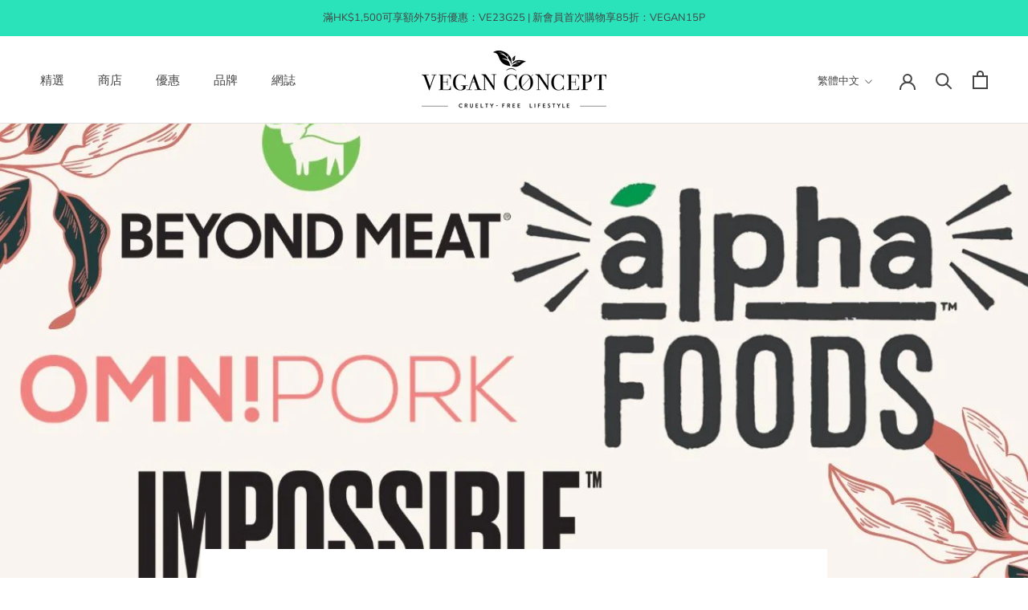

--- FILE ---
content_type: text/html; charset=utf-8
request_url: https://www.theveganconcept.com/zh/blogs/vegan-concept/vegetarian-meat-brand-competition
body_size: 96278
content:
<!doctype html>

<html class="no-js" lang="zh-TW">

<!-- Google tag (gtag.js) -->
<script async src="https://www.googletagmanager.com/gtag/js?id=UA-89279913-1"></script>
<script>
  window.dataLayer = window.dataLayer || [];
  function gtag(){dataLayer.push(arguments);}
  gtag('js', new Date());

  gtag('config', 'UA-89279913-1');
</script>

  
<!-- Hotjar Tracking Code for Vegan Concept -->
<script>
    (function(h,o,t,j,a,r){
        h.hj=h.hj||function(){(h.hj.q=h.hj.q||[]).push(arguments)};
        h._hjSettings={hjid:434576,hjsv:6};
        a=o.getElementsByTagName('head')[0];
        r=o.createElement('script');r.async=1;
        r.src=t+h._hjSettings.hjid+j+h._hjSettings.hjsv;
        a.appendChild(r);
    })(window,document,'https://static.hotjar.com/c/hotjar-','.js?sv=');
</script>
  
  <head>
  <!--Start Multiple Google Shopping Feeds verification-->
  <meta name="google-site-verification" content="0L8srhgM4khI7Y-Q5jyYjAwo3HQlaVtjQlHdns2Z9eE" />
  <!--End Multiple Google Shopping Feeds verification-->
    <meta charset="utf-8"> 
    <meta http-equiv="X-UA-Compatible" content="IE=edge,chrome=1">
    <meta name="viewport" content="width=device-width, initial-scale=1.0, height=device-height, minimum-scale=1.0, maximum-scale=1.0">
    <meta name="theme-color" content="">
    <meta name="google-site-verification" content="Pm8EBIhsoijEWkLEh8ZkbQqjlrYG7xgXe0gaC1gSZKA" />
    
    <title>
      素肉品牌大比拼：Alpha Foods 、Beyond Meat 、OmniPork、Impossible Foods &ndash; Vegan Concept
    </title><meta name="description" content="隨著環境、食物安全問題、素食市場的需求，愈來愈多素肉品牌加入素食市場的競爭。今次為大家介紹4間知名素肉品牌：Alpha Foods 、Beyond Meat 、OmniPork、Impossible Foods。 1.OmniPork 新豬肉 OmniMeat在2018年成立，是亞洲第一間素肉品牌，為Green Monday旗下位於加拿大的食物科技公司 Right Treat 之自行研發食品。理念是要令地球、人類和動物持續達致三贏的局面,在善待生命的同時無須犧牲享受美食的樂趣,而下一代亦無須承擔我們花光地球資源的惡果。 OmniPork新豬肉以全植物性材料製成，比真正豬肉更能滿足人體的營養需要，更適用於各種、尤其是亞洲人的烹調方式，"><link rel="canonical" href="https://www.theveganconcept.com/zh/blogs/vegan-concept/vegetarian-meat-brand-competition"><link rel="shortcut icon" href="//www.theveganconcept.com/cdn/shop/files/product_with_text_1_96x.png?v=1613598648" type="image/png"><meta property="og:type" content="article">
  <meta property="og:title" content="素肉品牌大比拼：Alpha Foods 、Beyond Meat 、OMNIPORK、Impossible Foods"><meta property="og:image" content="http://www.theveganconcept.com/cdn/shop/articles/blog_20200521_32-727157_grande.jpg?v=1593737381">
    <meta property="og:image:secure_url" content="https://www.theveganconcept.com/cdn/shop/articles/blog_20200521_32-727157_grande.jpg?v=1593737381"><meta property="og:description" content="隨著環境、食物安全問題、素食市場的需求，愈來愈多素肉品牌加入素食市場的競爭。今次為大家介紹4間知名素肉品牌：Alpha Foods 、Beyond Meat 、OmniPork、Impossible Foods。 1.OmniPork 新豬肉 OmniMeat在2018年成立，是亞洲第一間素肉品牌，為Green Monday旗下位於加拿大的食物科技公司 Right Treat 之自行研發食品。理念是要令地球、人類和動物持續達致三贏的局面,在善待生命的同時無須犧牲享受美食的樂趣,而下一代亦無須承擔我們花光地球資源的惡果。 OmniPork新豬肉以全植物性材料製成，比真正豬肉更能滿足人體的營養需要，更適用於各種、尤其是亞洲人的烹調方式，"><meta property="og:url" content="https://www.theveganconcept.com/zh/blogs/vegan-concept/vegetarian-meat-brand-competition">
<meta property="og:site_name" content="Vegan Concept"><meta name="twitter:card" content="summary"><meta name="twitter:title" content="素肉品牌大比拼：Alpha Foods 、Beyond Meat 、OMNIPORK、Impossible Foods">
  <meta name="twitter:description" content="
 By Wendy A.

隨著環境、食物安全問題、素食市場的需求，愈來愈多素肉品牌加入素食市場的競爭。今次為大家介紹4間知名素肉品牌： Alpha Foods 、Beyond Meat 、OmniPork、Impossible Foods。"><meta name="twitter:image" content="https://www.theveganconcept.com/cdn/shop/articles/blog_20200521_32-727157_600x600_crop_center.jpg?v=1593737381">

    <script>window.performance && window.performance.mark && window.performance.mark('shopify.content_for_header.start');</script><meta name="google-site-verification" content="4OSOoNjnbB9XMBZ_jL6DmoS_lsABJHaGwp4MX-pega0">
<meta id="shopify-digital-wallet" name="shopify-digital-wallet" content="/11034702/digital_wallets/dialog">
<meta name="shopify-checkout-api-token" content="5ebb933be6cdb97de480f5d6f5dc336e">
<meta id="in-context-paypal-metadata" data-shop-id="11034702" data-venmo-supported="false" data-environment="production" data-locale="en_US" data-paypal-v4="true" data-currency="HKD">
<link rel="alternate" type="application/atom+xml" title="Feed" href="/zh/blogs/vegan-concept.atom" />
<link rel="alternate" hreflang="x-default" href="https://www.theveganconcept.com/blogs/vegan-concept/vegetarian-meat-brand-competition">
<link rel="alternate" hreflang="en" href="https://www.theveganconcept.com/blogs/vegan-concept/vegetarian-meat-brand-competition">
<link rel="alternate" hreflang="zh-Hant" href="https://www.theveganconcept.com/zh/blogs/vegan-concept/vegetarian-meat-brand-competition">
<link rel="alternate" hreflang="zh-Hant-TW" href="https://www.theveganconcept.com/zh-tw/blogs/vegan-concept/vegetarian-meat-brand-competition">
<link rel="alternate" hreflang="zh-Hant-AC" href="https://www.theveganconcept.com/zh/blogs/vegan-concept/vegetarian-meat-brand-competition">
<link rel="alternate" hreflang="zh-Hant-AD" href="https://www.theveganconcept.com/zh/blogs/vegan-concept/vegetarian-meat-brand-competition">
<link rel="alternate" hreflang="zh-Hant-AE" href="https://www.theveganconcept.com/zh/blogs/vegan-concept/vegetarian-meat-brand-competition">
<link rel="alternate" hreflang="zh-Hant-AF" href="https://www.theveganconcept.com/zh/blogs/vegan-concept/vegetarian-meat-brand-competition">
<link rel="alternate" hreflang="zh-Hant-AG" href="https://www.theveganconcept.com/zh/blogs/vegan-concept/vegetarian-meat-brand-competition">
<link rel="alternate" hreflang="zh-Hant-AI" href="https://www.theveganconcept.com/zh/blogs/vegan-concept/vegetarian-meat-brand-competition">
<link rel="alternate" hreflang="zh-Hant-AL" href="https://www.theveganconcept.com/zh/blogs/vegan-concept/vegetarian-meat-brand-competition">
<link rel="alternate" hreflang="zh-Hant-AM" href="https://www.theveganconcept.com/zh/blogs/vegan-concept/vegetarian-meat-brand-competition">
<link rel="alternate" hreflang="zh-Hant-AO" href="https://www.theveganconcept.com/zh/blogs/vegan-concept/vegetarian-meat-brand-competition">
<link rel="alternate" hreflang="zh-Hant-AR" href="https://www.theveganconcept.com/zh/blogs/vegan-concept/vegetarian-meat-brand-competition">
<link rel="alternate" hreflang="zh-Hant-AT" href="https://www.theveganconcept.com/zh/blogs/vegan-concept/vegetarian-meat-brand-competition">
<link rel="alternate" hreflang="zh-Hant-AU" href="https://www.theveganconcept.com/zh/blogs/vegan-concept/vegetarian-meat-brand-competition">
<link rel="alternate" hreflang="zh-Hant-AW" href="https://www.theveganconcept.com/zh/blogs/vegan-concept/vegetarian-meat-brand-competition">
<link rel="alternate" hreflang="zh-Hant-AX" href="https://www.theveganconcept.com/zh/blogs/vegan-concept/vegetarian-meat-brand-competition">
<link rel="alternate" hreflang="zh-Hant-AZ" href="https://www.theveganconcept.com/zh/blogs/vegan-concept/vegetarian-meat-brand-competition">
<link rel="alternate" hreflang="zh-Hant-BA" href="https://www.theveganconcept.com/zh/blogs/vegan-concept/vegetarian-meat-brand-competition">
<link rel="alternate" hreflang="zh-Hant-BB" href="https://www.theveganconcept.com/zh/blogs/vegan-concept/vegetarian-meat-brand-competition">
<link rel="alternate" hreflang="zh-Hant-BD" href="https://www.theveganconcept.com/zh/blogs/vegan-concept/vegetarian-meat-brand-competition">
<link rel="alternate" hreflang="zh-Hant-BE" href="https://www.theveganconcept.com/zh/blogs/vegan-concept/vegetarian-meat-brand-competition">
<link rel="alternate" hreflang="zh-Hant-BF" href="https://www.theveganconcept.com/zh/blogs/vegan-concept/vegetarian-meat-brand-competition">
<link rel="alternate" hreflang="zh-Hant-BG" href="https://www.theveganconcept.com/zh/blogs/vegan-concept/vegetarian-meat-brand-competition">
<link rel="alternate" hreflang="zh-Hant-BH" href="https://www.theveganconcept.com/zh/blogs/vegan-concept/vegetarian-meat-brand-competition">
<link rel="alternate" hreflang="zh-Hant-BI" href="https://www.theveganconcept.com/zh/blogs/vegan-concept/vegetarian-meat-brand-competition">
<link rel="alternate" hreflang="zh-Hant-BJ" href="https://www.theveganconcept.com/zh/blogs/vegan-concept/vegetarian-meat-brand-competition">
<link rel="alternate" hreflang="zh-Hant-BL" href="https://www.theveganconcept.com/zh/blogs/vegan-concept/vegetarian-meat-brand-competition">
<link rel="alternate" hreflang="zh-Hant-BM" href="https://www.theveganconcept.com/zh/blogs/vegan-concept/vegetarian-meat-brand-competition">
<link rel="alternate" hreflang="zh-Hant-BN" href="https://www.theveganconcept.com/zh/blogs/vegan-concept/vegetarian-meat-brand-competition">
<link rel="alternate" hreflang="zh-Hant-BO" href="https://www.theveganconcept.com/zh/blogs/vegan-concept/vegetarian-meat-brand-competition">
<link rel="alternate" hreflang="zh-Hant-BQ" href="https://www.theveganconcept.com/zh/blogs/vegan-concept/vegetarian-meat-brand-competition">
<link rel="alternate" hreflang="zh-Hant-BR" href="https://www.theveganconcept.com/zh/blogs/vegan-concept/vegetarian-meat-brand-competition">
<link rel="alternate" hreflang="zh-Hant-BS" href="https://www.theveganconcept.com/zh/blogs/vegan-concept/vegetarian-meat-brand-competition">
<link rel="alternate" hreflang="zh-Hant-BT" href="https://www.theveganconcept.com/zh/blogs/vegan-concept/vegetarian-meat-brand-competition">
<link rel="alternate" hreflang="zh-Hant-BW" href="https://www.theveganconcept.com/zh/blogs/vegan-concept/vegetarian-meat-brand-competition">
<link rel="alternate" hreflang="zh-Hant-BY" href="https://www.theveganconcept.com/zh/blogs/vegan-concept/vegetarian-meat-brand-competition">
<link rel="alternate" hreflang="zh-Hant-BZ" href="https://www.theveganconcept.com/zh/blogs/vegan-concept/vegetarian-meat-brand-competition">
<link rel="alternate" hreflang="zh-Hant-CA" href="https://www.theveganconcept.com/zh/blogs/vegan-concept/vegetarian-meat-brand-competition">
<link rel="alternate" hreflang="zh-Hant-CC" href="https://www.theveganconcept.com/zh/blogs/vegan-concept/vegetarian-meat-brand-competition">
<link rel="alternate" hreflang="zh-Hant-CD" href="https://www.theveganconcept.com/zh/blogs/vegan-concept/vegetarian-meat-brand-competition">
<link rel="alternate" hreflang="zh-Hant-CF" href="https://www.theveganconcept.com/zh/blogs/vegan-concept/vegetarian-meat-brand-competition">
<link rel="alternate" hreflang="zh-Hant-CG" href="https://www.theveganconcept.com/zh/blogs/vegan-concept/vegetarian-meat-brand-competition">
<link rel="alternate" hreflang="zh-Hant-CH" href="https://www.theveganconcept.com/zh/blogs/vegan-concept/vegetarian-meat-brand-competition">
<link rel="alternate" hreflang="zh-Hant-CI" href="https://www.theveganconcept.com/zh/blogs/vegan-concept/vegetarian-meat-brand-competition">
<link rel="alternate" hreflang="zh-Hant-CK" href="https://www.theveganconcept.com/zh/blogs/vegan-concept/vegetarian-meat-brand-competition">
<link rel="alternate" hreflang="zh-Hant-CL" href="https://www.theveganconcept.com/zh/blogs/vegan-concept/vegetarian-meat-brand-competition">
<link rel="alternate" hreflang="zh-Hant-CM" href="https://www.theveganconcept.com/zh/blogs/vegan-concept/vegetarian-meat-brand-competition">
<link rel="alternate" hreflang="zh-Hant-CN" href="https://www.theveganconcept.com/zh/blogs/vegan-concept/vegetarian-meat-brand-competition">
<link rel="alternate" hreflang="zh-Hant-CO" href="https://www.theveganconcept.com/zh/blogs/vegan-concept/vegetarian-meat-brand-competition">
<link rel="alternate" hreflang="zh-Hant-CR" href="https://www.theveganconcept.com/zh/blogs/vegan-concept/vegetarian-meat-brand-competition">
<link rel="alternate" hreflang="zh-Hant-CV" href="https://www.theveganconcept.com/zh/blogs/vegan-concept/vegetarian-meat-brand-competition">
<link rel="alternate" hreflang="zh-Hant-CW" href="https://www.theveganconcept.com/zh/blogs/vegan-concept/vegetarian-meat-brand-competition">
<link rel="alternate" hreflang="zh-Hant-CX" href="https://www.theveganconcept.com/zh/blogs/vegan-concept/vegetarian-meat-brand-competition">
<link rel="alternate" hreflang="zh-Hant-CY" href="https://www.theveganconcept.com/zh/blogs/vegan-concept/vegetarian-meat-brand-competition">
<link rel="alternate" hreflang="zh-Hant-CZ" href="https://www.theveganconcept.com/zh/blogs/vegan-concept/vegetarian-meat-brand-competition">
<link rel="alternate" hreflang="zh-Hant-DE" href="https://www.theveganconcept.com/zh/blogs/vegan-concept/vegetarian-meat-brand-competition">
<link rel="alternate" hreflang="zh-Hant-DJ" href="https://www.theveganconcept.com/zh/blogs/vegan-concept/vegetarian-meat-brand-competition">
<link rel="alternate" hreflang="zh-Hant-DK" href="https://www.theveganconcept.com/zh/blogs/vegan-concept/vegetarian-meat-brand-competition">
<link rel="alternate" hreflang="zh-Hant-DM" href="https://www.theveganconcept.com/zh/blogs/vegan-concept/vegetarian-meat-brand-competition">
<link rel="alternate" hreflang="zh-Hant-DO" href="https://www.theveganconcept.com/zh/blogs/vegan-concept/vegetarian-meat-brand-competition">
<link rel="alternate" hreflang="zh-Hant-DZ" href="https://www.theveganconcept.com/zh/blogs/vegan-concept/vegetarian-meat-brand-competition">
<link rel="alternate" hreflang="zh-Hant-EC" href="https://www.theveganconcept.com/zh/blogs/vegan-concept/vegetarian-meat-brand-competition">
<link rel="alternate" hreflang="zh-Hant-EE" href="https://www.theveganconcept.com/zh/blogs/vegan-concept/vegetarian-meat-brand-competition">
<link rel="alternate" hreflang="zh-Hant-EG" href="https://www.theveganconcept.com/zh/blogs/vegan-concept/vegetarian-meat-brand-competition">
<link rel="alternate" hreflang="zh-Hant-EH" href="https://www.theveganconcept.com/zh/blogs/vegan-concept/vegetarian-meat-brand-competition">
<link rel="alternate" hreflang="zh-Hant-ER" href="https://www.theveganconcept.com/zh/blogs/vegan-concept/vegetarian-meat-brand-competition">
<link rel="alternate" hreflang="zh-Hant-ES" href="https://www.theveganconcept.com/zh/blogs/vegan-concept/vegetarian-meat-brand-competition">
<link rel="alternate" hreflang="zh-Hant-ET" href="https://www.theveganconcept.com/zh/blogs/vegan-concept/vegetarian-meat-brand-competition">
<link rel="alternate" hreflang="zh-Hant-FI" href="https://www.theveganconcept.com/zh/blogs/vegan-concept/vegetarian-meat-brand-competition">
<link rel="alternate" hreflang="zh-Hant-FJ" href="https://www.theveganconcept.com/zh/blogs/vegan-concept/vegetarian-meat-brand-competition">
<link rel="alternate" hreflang="zh-Hant-FK" href="https://www.theveganconcept.com/zh/blogs/vegan-concept/vegetarian-meat-brand-competition">
<link rel="alternate" hreflang="zh-Hant-FO" href="https://www.theveganconcept.com/zh/blogs/vegan-concept/vegetarian-meat-brand-competition">
<link rel="alternate" hreflang="zh-Hant-FR" href="https://www.theveganconcept.com/zh/blogs/vegan-concept/vegetarian-meat-brand-competition">
<link rel="alternate" hreflang="zh-Hant-GA" href="https://www.theveganconcept.com/zh/blogs/vegan-concept/vegetarian-meat-brand-competition">
<link rel="alternate" hreflang="zh-Hant-GB" href="https://www.theveganconcept.com/zh/blogs/vegan-concept/vegetarian-meat-brand-competition">
<link rel="alternate" hreflang="zh-Hant-GD" href="https://www.theveganconcept.com/zh/blogs/vegan-concept/vegetarian-meat-brand-competition">
<link rel="alternate" hreflang="zh-Hant-GE" href="https://www.theveganconcept.com/zh/blogs/vegan-concept/vegetarian-meat-brand-competition">
<link rel="alternate" hreflang="zh-Hant-GF" href="https://www.theveganconcept.com/zh/blogs/vegan-concept/vegetarian-meat-brand-competition">
<link rel="alternate" hreflang="zh-Hant-GG" href="https://www.theveganconcept.com/zh/blogs/vegan-concept/vegetarian-meat-brand-competition">
<link rel="alternate" hreflang="zh-Hant-GH" href="https://www.theveganconcept.com/zh/blogs/vegan-concept/vegetarian-meat-brand-competition">
<link rel="alternate" hreflang="zh-Hant-GI" href="https://www.theveganconcept.com/zh/blogs/vegan-concept/vegetarian-meat-brand-competition">
<link rel="alternate" hreflang="zh-Hant-GL" href="https://www.theveganconcept.com/zh/blogs/vegan-concept/vegetarian-meat-brand-competition">
<link rel="alternate" hreflang="zh-Hant-GM" href="https://www.theveganconcept.com/zh/blogs/vegan-concept/vegetarian-meat-brand-competition">
<link rel="alternate" hreflang="zh-Hant-GN" href="https://www.theveganconcept.com/zh/blogs/vegan-concept/vegetarian-meat-brand-competition">
<link rel="alternate" hreflang="zh-Hant-GP" href="https://www.theveganconcept.com/zh/blogs/vegan-concept/vegetarian-meat-brand-competition">
<link rel="alternate" hreflang="zh-Hant-GQ" href="https://www.theveganconcept.com/zh/blogs/vegan-concept/vegetarian-meat-brand-competition">
<link rel="alternate" hreflang="zh-Hant-GR" href="https://www.theveganconcept.com/zh/blogs/vegan-concept/vegetarian-meat-brand-competition">
<link rel="alternate" hreflang="zh-Hant-GS" href="https://www.theveganconcept.com/zh/blogs/vegan-concept/vegetarian-meat-brand-competition">
<link rel="alternate" hreflang="zh-Hant-GT" href="https://www.theveganconcept.com/zh/blogs/vegan-concept/vegetarian-meat-brand-competition">
<link rel="alternate" hreflang="zh-Hant-GW" href="https://www.theveganconcept.com/zh/blogs/vegan-concept/vegetarian-meat-brand-competition">
<link rel="alternate" hreflang="zh-Hant-GY" href="https://www.theveganconcept.com/zh/blogs/vegan-concept/vegetarian-meat-brand-competition">
<link rel="alternate" hreflang="zh-Hant-HK" href="https://www.theveganconcept.com/zh/blogs/vegan-concept/vegetarian-meat-brand-competition">
<link rel="alternate" hreflang="zh-Hant-HN" href="https://www.theveganconcept.com/zh/blogs/vegan-concept/vegetarian-meat-brand-competition">
<link rel="alternate" hreflang="zh-Hant-HR" href="https://www.theveganconcept.com/zh/blogs/vegan-concept/vegetarian-meat-brand-competition">
<link rel="alternate" hreflang="zh-Hant-HT" href="https://www.theveganconcept.com/zh/blogs/vegan-concept/vegetarian-meat-brand-competition">
<link rel="alternate" hreflang="zh-Hant-HU" href="https://www.theveganconcept.com/zh/blogs/vegan-concept/vegetarian-meat-brand-competition">
<link rel="alternate" hreflang="zh-Hant-ID" href="https://www.theveganconcept.com/zh/blogs/vegan-concept/vegetarian-meat-brand-competition">
<link rel="alternate" hreflang="zh-Hant-IE" href="https://www.theveganconcept.com/zh/blogs/vegan-concept/vegetarian-meat-brand-competition">
<link rel="alternate" hreflang="zh-Hant-IL" href="https://www.theveganconcept.com/zh/blogs/vegan-concept/vegetarian-meat-brand-competition">
<link rel="alternate" hreflang="zh-Hant-IM" href="https://www.theveganconcept.com/zh/blogs/vegan-concept/vegetarian-meat-brand-competition">
<link rel="alternate" hreflang="zh-Hant-IN" href="https://www.theveganconcept.com/zh/blogs/vegan-concept/vegetarian-meat-brand-competition">
<link rel="alternate" hreflang="zh-Hant-IO" href="https://www.theveganconcept.com/zh/blogs/vegan-concept/vegetarian-meat-brand-competition">
<link rel="alternate" hreflang="zh-Hant-IQ" href="https://www.theveganconcept.com/zh/blogs/vegan-concept/vegetarian-meat-brand-competition">
<link rel="alternate" hreflang="zh-Hant-IS" href="https://www.theveganconcept.com/zh/blogs/vegan-concept/vegetarian-meat-brand-competition">
<link rel="alternate" hreflang="zh-Hant-IT" href="https://www.theveganconcept.com/zh/blogs/vegan-concept/vegetarian-meat-brand-competition">
<link rel="alternate" hreflang="zh-Hant-JE" href="https://www.theveganconcept.com/zh/blogs/vegan-concept/vegetarian-meat-brand-competition">
<link rel="alternate" hreflang="zh-Hant-JM" href="https://www.theveganconcept.com/zh/blogs/vegan-concept/vegetarian-meat-brand-competition">
<link rel="alternate" hreflang="zh-Hant-JO" href="https://www.theveganconcept.com/zh/blogs/vegan-concept/vegetarian-meat-brand-competition">
<link rel="alternate" hreflang="zh-Hant-JP" href="https://www.theveganconcept.com/zh/blogs/vegan-concept/vegetarian-meat-brand-competition">
<link rel="alternate" hreflang="zh-Hant-KE" href="https://www.theveganconcept.com/zh/blogs/vegan-concept/vegetarian-meat-brand-competition">
<link rel="alternate" hreflang="zh-Hant-KG" href="https://www.theveganconcept.com/zh/blogs/vegan-concept/vegetarian-meat-brand-competition">
<link rel="alternate" hreflang="zh-Hant-KH" href="https://www.theveganconcept.com/zh/blogs/vegan-concept/vegetarian-meat-brand-competition">
<link rel="alternate" hreflang="zh-Hant-KI" href="https://www.theveganconcept.com/zh/blogs/vegan-concept/vegetarian-meat-brand-competition">
<link rel="alternate" hreflang="zh-Hant-KM" href="https://www.theveganconcept.com/zh/blogs/vegan-concept/vegetarian-meat-brand-competition">
<link rel="alternate" hreflang="zh-Hant-KN" href="https://www.theveganconcept.com/zh/blogs/vegan-concept/vegetarian-meat-brand-competition">
<link rel="alternate" hreflang="zh-Hant-KR" href="https://www.theveganconcept.com/zh/blogs/vegan-concept/vegetarian-meat-brand-competition">
<link rel="alternate" hreflang="zh-Hant-KW" href="https://www.theveganconcept.com/zh/blogs/vegan-concept/vegetarian-meat-brand-competition">
<link rel="alternate" hreflang="zh-Hant-KY" href="https://www.theveganconcept.com/zh/blogs/vegan-concept/vegetarian-meat-brand-competition">
<link rel="alternate" hreflang="zh-Hant-KZ" href="https://www.theveganconcept.com/zh/blogs/vegan-concept/vegetarian-meat-brand-competition">
<link rel="alternate" hreflang="zh-Hant-LA" href="https://www.theveganconcept.com/zh/blogs/vegan-concept/vegetarian-meat-brand-competition">
<link rel="alternate" hreflang="zh-Hant-LB" href="https://www.theveganconcept.com/zh/blogs/vegan-concept/vegetarian-meat-brand-competition">
<link rel="alternate" hreflang="zh-Hant-LC" href="https://www.theveganconcept.com/zh/blogs/vegan-concept/vegetarian-meat-brand-competition">
<link rel="alternate" hreflang="zh-Hant-LI" href="https://www.theveganconcept.com/zh/blogs/vegan-concept/vegetarian-meat-brand-competition">
<link rel="alternate" hreflang="zh-Hant-LK" href="https://www.theveganconcept.com/zh/blogs/vegan-concept/vegetarian-meat-brand-competition">
<link rel="alternate" hreflang="zh-Hant-LR" href="https://www.theveganconcept.com/zh/blogs/vegan-concept/vegetarian-meat-brand-competition">
<link rel="alternate" hreflang="zh-Hant-LS" href="https://www.theveganconcept.com/zh/blogs/vegan-concept/vegetarian-meat-brand-competition">
<link rel="alternate" hreflang="zh-Hant-LT" href="https://www.theveganconcept.com/zh/blogs/vegan-concept/vegetarian-meat-brand-competition">
<link rel="alternate" hreflang="zh-Hant-LU" href="https://www.theveganconcept.com/zh/blogs/vegan-concept/vegetarian-meat-brand-competition">
<link rel="alternate" hreflang="zh-Hant-LV" href="https://www.theveganconcept.com/zh/blogs/vegan-concept/vegetarian-meat-brand-competition">
<link rel="alternate" hreflang="zh-Hant-LY" href="https://www.theveganconcept.com/zh/blogs/vegan-concept/vegetarian-meat-brand-competition">
<link rel="alternate" hreflang="zh-Hant-MA" href="https://www.theveganconcept.com/zh/blogs/vegan-concept/vegetarian-meat-brand-competition">
<link rel="alternate" hreflang="zh-Hant-MC" href="https://www.theveganconcept.com/zh/blogs/vegan-concept/vegetarian-meat-brand-competition">
<link rel="alternate" hreflang="zh-Hant-MD" href="https://www.theveganconcept.com/zh/blogs/vegan-concept/vegetarian-meat-brand-competition">
<link rel="alternate" hreflang="zh-Hant-ME" href="https://www.theveganconcept.com/zh/blogs/vegan-concept/vegetarian-meat-brand-competition">
<link rel="alternate" hreflang="zh-Hant-MF" href="https://www.theveganconcept.com/zh/blogs/vegan-concept/vegetarian-meat-brand-competition">
<link rel="alternate" hreflang="zh-Hant-MG" href="https://www.theveganconcept.com/zh/blogs/vegan-concept/vegetarian-meat-brand-competition">
<link rel="alternate" hreflang="zh-Hant-MK" href="https://www.theveganconcept.com/zh/blogs/vegan-concept/vegetarian-meat-brand-competition">
<link rel="alternate" hreflang="zh-Hant-ML" href="https://www.theveganconcept.com/zh/blogs/vegan-concept/vegetarian-meat-brand-competition">
<link rel="alternate" hreflang="zh-Hant-MM" href="https://www.theveganconcept.com/zh/blogs/vegan-concept/vegetarian-meat-brand-competition">
<link rel="alternate" hreflang="zh-Hant-MN" href="https://www.theveganconcept.com/zh/blogs/vegan-concept/vegetarian-meat-brand-competition">
<link rel="alternate" hreflang="zh-Hant-MO" href="https://www.theveganconcept.com/zh/blogs/vegan-concept/vegetarian-meat-brand-competition">
<link rel="alternate" hreflang="zh-Hant-MQ" href="https://www.theveganconcept.com/zh/blogs/vegan-concept/vegetarian-meat-brand-competition">
<link rel="alternate" hreflang="zh-Hant-MR" href="https://www.theveganconcept.com/zh/blogs/vegan-concept/vegetarian-meat-brand-competition">
<link rel="alternate" hreflang="zh-Hant-MS" href="https://www.theveganconcept.com/zh/blogs/vegan-concept/vegetarian-meat-brand-competition">
<link rel="alternate" hreflang="zh-Hant-MT" href="https://www.theveganconcept.com/zh/blogs/vegan-concept/vegetarian-meat-brand-competition">
<link rel="alternate" hreflang="zh-Hant-MU" href="https://www.theveganconcept.com/zh/blogs/vegan-concept/vegetarian-meat-brand-competition">
<link rel="alternate" hreflang="zh-Hant-MV" href="https://www.theveganconcept.com/zh/blogs/vegan-concept/vegetarian-meat-brand-competition">
<link rel="alternate" hreflang="zh-Hant-MW" href="https://www.theveganconcept.com/zh/blogs/vegan-concept/vegetarian-meat-brand-competition">
<link rel="alternate" hreflang="zh-Hant-MX" href="https://www.theveganconcept.com/zh/blogs/vegan-concept/vegetarian-meat-brand-competition">
<link rel="alternate" hreflang="zh-Hant-MY" href="https://www.theveganconcept.com/zh/blogs/vegan-concept/vegetarian-meat-brand-competition">
<link rel="alternate" hreflang="zh-Hant-MZ" href="https://www.theveganconcept.com/zh/blogs/vegan-concept/vegetarian-meat-brand-competition">
<link rel="alternate" hreflang="zh-Hant-NA" href="https://www.theveganconcept.com/zh/blogs/vegan-concept/vegetarian-meat-brand-competition">
<link rel="alternate" hreflang="zh-Hant-NC" href="https://www.theveganconcept.com/zh/blogs/vegan-concept/vegetarian-meat-brand-competition">
<link rel="alternate" hreflang="zh-Hant-NE" href="https://www.theveganconcept.com/zh/blogs/vegan-concept/vegetarian-meat-brand-competition">
<link rel="alternate" hreflang="zh-Hant-NF" href="https://www.theveganconcept.com/zh/blogs/vegan-concept/vegetarian-meat-brand-competition">
<link rel="alternate" hreflang="zh-Hant-NG" href="https://www.theveganconcept.com/zh/blogs/vegan-concept/vegetarian-meat-brand-competition">
<link rel="alternate" hreflang="zh-Hant-NI" href="https://www.theveganconcept.com/zh/blogs/vegan-concept/vegetarian-meat-brand-competition">
<link rel="alternate" hreflang="zh-Hant-NL" href="https://www.theveganconcept.com/zh/blogs/vegan-concept/vegetarian-meat-brand-competition">
<link rel="alternate" hreflang="zh-Hant-NO" href="https://www.theveganconcept.com/zh/blogs/vegan-concept/vegetarian-meat-brand-competition">
<link rel="alternate" hreflang="zh-Hant-NP" href="https://www.theveganconcept.com/zh/blogs/vegan-concept/vegetarian-meat-brand-competition">
<link rel="alternate" hreflang="zh-Hant-NR" href="https://www.theveganconcept.com/zh/blogs/vegan-concept/vegetarian-meat-brand-competition">
<link rel="alternate" hreflang="zh-Hant-NU" href="https://www.theveganconcept.com/zh/blogs/vegan-concept/vegetarian-meat-brand-competition">
<link rel="alternate" hreflang="zh-Hant-NZ" href="https://www.theveganconcept.com/zh/blogs/vegan-concept/vegetarian-meat-brand-competition">
<link rel="alternate" hreflang="zh-Hant-OM" href="https://www.theveganconcept.com/zh/blogs/vegan-concept/vegetarian-meat-brand-competition">
<link rel="alternate" hreflang="zh-Hant-PA" href="https://www.theveganconcept.com/zh/blogs/vegan-concept/vegetarian-meat-brand-competition">
<link rel="alternate" hreflang="zh-Hant-PE" href="https://www.theveganconcept.com/zh/blogs/vegan-concept/vegetarian-meat-brand-competition">
<link rel="alternate" hreflang="zh-Hant-PF" href="https://www.theveganconcept.com/zh/blogs/vegan-concept/vegetarian-meat-brand-competition">
<link rel="alternate" hreflang="zh-Hant-PG" href="https://www.theveganconcept.com/zh/blogs/vegan-concept/vegetarian-meat-brand-competition">
<link rel="alternate" hreflang="zh-Hant-PH" href="https://www.theveganconcept.com/zh/blogs/vegan-concept/vegetarian-meat-brand-competition">
<link rel="alternate" hreflang="zh-Hant-PK" href="https://www.theveganconcept.com/zh/blogs/vegan-concept/vegetarian-meat-brand-competition">
<link rel="alternate" hreflang="zh-Hant-PL" href="https://www.theveganconcept.com/zh/blogs/vegan-concept/vegetarian-meat-brand-competition">
<link rel="alternate" hreflang="zh-Hant-PM" href="https://www.theveganconcept.com/zh/blogs/vegan-concept/vegetarian-meat-brand-competition">
<link rel="alternate" hreflang="zh-Hant-PN" href="https://www.theveganconcept.com/zh/blogs/vegan-concept/vegetarian-meat-brand-competition">
<link rel="alternate" hreflang="zh-Hant-PS" href="https://www.theveganconcept.com/zh/blogs/vegan-concept/vegetarian-meat-brand-competition">
<link rel="alternate" hreflang="zh-Hant-PT" href="https://www.theveganconcept.com/zh/blogs/vegan-concept/vegetarian-meat-brand-competition">
<link rel="alternate" hreflang="zh-Hant-PY" href="https://www.theveganconcept.com/zh/blogs/vegan-concept/vegetarian-meat-brand-competition">
<link rel="alternate" hreflang="zh-Hant-QA" href="https://www.theveganconcept.com/zh/blogs/vegan-concept/vegetarian-meat-brand-competition">
<link rel="alternate" hreflang="zh-Hant-RE" href="https://www.theveganconcept.com/zh/blogs/vegan-concept/vegetarian-meat-brand-competition">
<link rel="alternate" hreflang="zh-Hant-RO" href="https://www.theveganconcept.com/zh/blogs/vegan-concept/vegetarian-meat-brand-competition">
<link rel="alternate" hreflang="zh-Hant-RS" href="https://www.theveganconcept.com/zh/blogs/vegan-concept/vegetarian-meat-brand-competition">
<link rel="alternate" hreflang="zh-Hant-RU" href="https://www.theveganconcept.com/zh/blogs/vegan-concept/vegetarian-meat-brand-competition">
<link rel="alternate" hreflang="zh-Hant-RW" href="https://www.theveganconcept.com/zh/blogs/vegan-concept/vegetarian-meat-brand-competition">
<link rel="alternate" hreflang="zh-Hant-SA" href="https://www.theveganconcept.com/zh/blogs/vegan-concept/vegetarian-meat-brand-competition">
<link rel="alternate" hreflang="zh-Hant-SB" href="https://www.theveganconcept.com/zh/blogs/vegan-concept/vegetarian-meat-brand-competition">
<link rel="alternate" hreflang="zh-Hant-SC" href="https://www.theveganconcept.com/zh/blogs/vegan-concept/vegetarian-meat-brand-competition">
<link rel="alternate" hreflang="zh-Hant-SD" href="https://www.theveganconcept.com/zh/blogs/vegan-concept/vegetarian-meat-brand-competition">
<link rel="alternate" hreflang="zh-Hant-SE" href="https://www.theveganconcept.com/zh/blogs/vegan-concept/vegetarian-meat-brand-competition">
<link rel="alternate" hreflang="zh-Hant-SG" href="https://www.theveganconcept.com/zh/blogs/vegan-concept/vegetarian-meat-brand-competition">
<link rel="alternate" hreflang="zh-Hant-SH" href="https://www.theveganconcept.com/zh/blogs/vegan-concept/vegetarian-meat-brand-competition">
<link rel="alternate" hreflang="zh-Hant-SI" href="https://www.theveganconcept.com/zh/blogs/vegan-concept/vegetarian-meat-brand-competition">
<link rel="alternate" hreflang="zh-Hant-SJ" href="https://www.theveganconcept.com/zh/blogs/vegan-concept/vegetarian-meat-brand-competition">
<link rel="alternate" hreflang="zh-Hant-SK" href="https://www.theveganconcept.com/zh/blogs/vegan-concept/vegetarian-meat-brand-competition">
<link rel="alternate" hreflang="zh-Hant-SL" href="https://www.theveganconcept.com/zh/blogs/vegan-concept/vegetarian-meat-brand-competition">
<link rel="alternate" hreflang="zh-Hant-SM" href="https://www.theveganconcept.com/zh/blogs/vegan-concept/vegetarian-meat-brand-competition">
<link rel="alternate" hreflang="zh-Hant-SN" href="https://www.theveganconcept.com/zh/blogs/vegan-concept/vegetarian-meat-brand-competition">
<link rel="alternate" hreflang="zh-Hant-SO" href="https://www.theveganconcept.com/zh/blogs/vegan-concept/vegetarian-meat-brand-competition">
<link rel="alternate" hreflang="zh-Hant-SR" href="https://www.theveganconcept.com/zh/blogs/vegan-concept/vegetarian-meat-brand-competition">
<link rel="alternate" hreflang="zh-Hant-SS" href="https://www.theveganconcept.com/zh/blogs/vegan-concept/vegetarian-meat-brand-competition">
<link rel="alternate" hreflang="zh-Hant-ST" href="https://www.theveganconcept.com/zh/blogs/vegan-concept/vegetarian-meat-brand-competition">
<link rel="alternate" hreflang="zh-Hant-SV" href="https://www.theveganconcept.com/zh/blogs/vegan-concept/vegetarian-meat-brand-competition">
<link rel="alternate" hreflang="zh-Hant-SX" href="https://www.theveganconcept.com/zh/blogs/vegan-concept/vegetarian-meat-brand-competition">
<link rel="alternate" hreflang="zh-Hant-SZ" href="https://www.theveganconcept.com/zh/blogs/vegan-concept/vegetarian-meat-brand-competition">
<link rel="alternate" hreflang="zh-Hant-TA" href="https://www.theveganconcept.com/zh/blogs/vegan-concept/vegetarian-meat-brand-competition">
<link rel="alternate" hreflang="zh-Hant-TC" href="https://www.theveganconcept.com/zh/blogs/vegan-concept/vegetarian-meat-brand-competition">
<link rel="alternate" hreflang="zh-Hant-TD" href="https://www.theveganconcept.com/zh/blogs/vegan-concept/vegetarian-meat-brand-competition">
<link rel="alternate" hreflang="zh-Hant-TF" href="https://www.theveganconcept.com/zh/blogs/vegan-concept/vegetarian-meat-brand-competition">
<link rel="alternate" hreflang="zh-Hant-TG" href="https://www.theveganconcept.com/zh/blogs/vegan-concept/vegetarian-meat-brand-competition">
<link rel="alternate" hreflang="zh-Hant-TH" href="https://www.theveganconcept.com/zh/blogs/vegan-concept/vegetarian-meat-brand-competition">
<link rel="alternate" hreflang="zh-Hant-TJ" href="https://www.theveganconcept.com/zh/blogs/vegan-concept/vegetarian-meat-brand-competition">
<link rel="alternate" hreflang="zh-Hant-TK" href="https://www.theveganconcept.com/zh/blogs/vegan-concept/vegetarian-meat-brand-competition">
<link rel="alternate" hreflang="zh-Hant-TL" href="https://www.theveganconcept.com/zh/blogs/vegan-concept/vegetarian-meat-brand-competition">
<link rel="alternate" hreflang="zh-Hant-TM" href="https://www.theveganconcept.com/zh/blogs/vegan-concept/vegetarian-meat-brand-competition">
<link rel="alternate" hreflang="zh-Hant-TN" href="https://www.theveganconcept.com/zh/blogs/vegan-concept/vegetarian-meat-brand-competition">
<link rel="alternate" hreflang="zh-Hant-TO" href="https://www.theveganconcept.com/zh/blogs/vegan-concept/vegetarian-meat-brand-competition">
<link rel="alternate" hreflang="zh-Hant-TR" href="https://www.theveganconcept.com/zh/blogs/vegan-concept/vegetarian-meat-brand-competition">
<link rel="alternate" hreflang="zh-Hant-TT" href="https://www.theveganconcept.com/zh/blogs/vegan-concept/vegetarian-meat-brand-competition">
<link rel="alternate" hreflang="zh-Hant-TV" href="https://www.theveganconcept.com/zh/blogs/vegan-concept/vegetarian-meat-brand-competition">
<link rel="alternate" hreflang="zh-Hant-TZ" href="https://www.theveganconcept.com/zh/blogs/vegan-concept/vegetarian-meat-brand-competition">
<link rel="alternate" hreflang="zh-Hant-UA" href="https://www.theveganconcept.com/zh/blogs/vegan-concept/vegetarian-meat-brand-competition">
<link rel="alternate" hreflang="zh-Hant-UG" href="https://www.theveganconcept.com/zh/blogs/vegan-concept/vegetarian-meat-brand-competition">
<link rel="alternate" hreflang="zh-Hant-UM" href="https://www.theveganconcept.com/zh/blogs/vegan-concept/vegetarian-meat-brand-competition">
<link rel="alternate" hreflang="zh-Hant-US" href="https://www.theveganconcept.com/zh/blogs/vegan-concept/vegetarian-meat-brand-competition">
<link rel="alternate" hreflang="zh-Hant-UY" href="https://www.theveganconcept.com/zh/blogs/vegan-concept/vegetarian-meat-brand-competition">
<link rel="alternate" hreflang="zh-Hant-UZ" href="https://www.theveganconcept.com/zh/blogs/vegan-concept/vegetarian-meat-brand-competition">
<link rel="alternate" hreflang="zh-Hant-VA" href="https://www.theveganconcept.com/zh/blogs/vegan-concept/vegetarian-meat-brand-competition">
<link rel="alternate" hreflang="zh-Hant-VC" href="https://www.theveganconcept.com/zh/blogs/vegan-concept/vegetarian-meat-brand-competition">
<link rel="alternate" hreflang="zh-Hant-VE" href="https://www.theveganconcept.com/zh/blogs/vegan-concept/vegetarian-meat-brand-competition">
<link rel="alternate" hreflang="zh-Hant-VG" href="https://www.theveganconcept.com/zh/blogs/vegan-concept/vegetarian-meat-brand-competition">
<link rel="alternate" hreflang="zh-Hant-VN" href="https://www.theveganconcept.com/zh/blogs/vegan-concept/vegetarian-meat-brand-competition">
<link rel="alternate" hreflang="zh-Hant-VU" href="https://www.theveganconcept.com/zh/blogs/vegan-concept/vegetarian-meat-brand-competition">
<link rel="alternate" hreflang="zh-Hant-WF" href="https://www.theveganconcept.com/zh/blogs/vegan-concept/vegetarian-meat-brand-competition">
<link rel="alternate" hreflang="zh-Hant-WS" href="https://www.theveganconcept.com/zh/blogs/vegan-concept/vegetarian-meat-brand-competition">
<link rel="alternate" hreflang="zh-Hant-XK" href="https://www.theveganconcept.com/zh/blogs/vegan-concept/vegetarian-meat-brand-competition">
<link rel="alternate" hreflang="zh-Hant-YE" href="https://www.theveganconcept.com/zh/blogs/vegan-concept/vegetarian-meat-brand-competition">
<link rel="alternate" hreflang="zh-Hant-YT" href="https://www.theveganconcept.com/zh/blogs/vegan-concept/vegetarian-meat-brand-competition">
<link rel="alternate" hreflang="zh-Hant-ZA" href="https://www.theveganconcept.com/zh/blogs/vegan-concept/vegetarian-meat-brand-competition">
<link rel="alternate" hreflang="zh-Hant-ZM" href="https://www.theveganconcept.com/zh/blogs/vegan-concept/vegetarian-meat-brand-competition">
<link rel="alternate" hreflang="zh-Hant-ZW" href="https://www.theveganconcept.com/zh/blogs/vegan-concept/vegetarian-meat-brand-competition">
<script async="async" src="/checkouts/internal/preloads.js?locale=zh-HK"></script>
<script id="shopify-features" type="application/json">{"accessToken":"5ebb933be6cdb97de480f5d6f5dc336e","betas":["rich-media-storefront-analytics"],"domain":"www.theveganconcept.com","predictiveSearch":true,"shopId":11034702,"locale":"zh-tw"}</script>
<script>var Shopify = Shopify || {};
Shopify.shop = "reussiintl-com.myshopify.com";
Shopify.locale = "zh-TW";
Shopify.currency = {"active":"HKD","rate":"1.0"};
Shopify.country = "HK";
Shopify.theme = {"name":"Prestige_20200519 with sale tags","id":120202002534,"schema_name":"Prestige","schema_version":"4.7.2","theme_store_id":855,"role":"main"};
Shopify.theme.handle = "null";
Shopify.theme.style = {"id":null,"handle":null};
Shopify.cdnHost = "www.theveganconcept.com/cdn";
Shopify.routes = Shopify.routes || {};
Shopify.routes.root = "/zh/";</script>
<script type="module">!function(o){(o.Shopify=o.Shopify||{}).modules=!0}(window);</script>
<script>!function(o){function n(){var o=[];function n(){o.push(Array.prototype.slice.apply(arguments))}return n.q=o,n}var t=o.Shopify=o.Shopify||{};t.loadFeatures=n(),t.autoloadFeatures=n()}(window);</script>
<script id="shop-js-analytics" type="application/json">{"pageType":"article"}</script>
<script defer="defer" async type="module" src="//www.theveganconcept.com/cdn/shopifycloud/shop-js/modules/v2/client.init-shop-cart-sync_CaiaFhqz.zh-TW.esm.js"></script>
<script defer="defer" async type="module" src="//www.theveganconcept.com/cdn/shopifycloud/shop-js/modules/v2/chunk.common_D2dUwcVR.esm.js"></script>
<script defer="defer" async type="module" src="//www.theveganconcept.com/cdn/shopifycloud/shop-js/modules/v2/chunk.modal_CdafGFEy.esm.js"></script>
<script type="module">
  await import("//www.theveganconcept.com/cdn/shopifycloud/shop-js/modules/v2/client.init-shop-cart-sync_CaiaFhqz.zh-TW.esm.js");
await import("//www.theveganconcept.com/cdn/shopifycloud/shop-js/modules/v2/chunk.common_D2dUwcVR.esm.js");
await import("//www.theveganconcept.com/cdn/shopifycloud/shop-js/modules/v2/chunk.modal_CdafGFEy.esm.js");

  window.Shopify.SignInWithShop?.initShopCartSync?.({"fedCMEnabled":true,"windoidEnabled":true});

</script>
<script>(function() {
  var isLoaded = false;
  function asyncLoad() {
    if (isLoaded) return;
    isLoaded = true;
    var urls = ["https:\/\/js.smile.io\/v1\/smile-shopify.js?shop=reussiintl-com.myshopify.com","\/\/social-login.oxiapps.com\/api\/init?vt=928356\u0026shop=reussiintl-com.myshopify.com","https:\/\/cdn1.stamped.io\/files\/widget.min.js?shop=reussiintl-com.myshopify.com","https:\/\/image-optimizer.salessquad.co.uk\/scripts\/tiny_img_not_found_notifier_b23e576903569bac87c19b645ae6aff9.js?shop=reussiintl-com.myshopify.com","\/\/cdn.shopify.com\/proxy\/ba9e34e1b596b4fc1f966e56b08217b984c465a3d35fef8666c7390053ccd1b0\/tabs.tkdigital.dev\/scripts\/ne_smart_tabs_0bc0529b16b713824c3bc7c6adad1203.js?shop=reussiintl-com.myshopify.com\u0026sp-cache-control=cHVibGljLCBtYXgtYWdlPTkwMA","https:\/\/omnisnippet1.com\/platforms\/shopify.js?source=scriptTag\u0026v=2025-05-15T12\u0026shop=reussiintl-com.myshopify.com"];
    for (var i = 0; i < urls.length; i++) {
      var s = document.createElement('script');
      s.type = 'text/javascript';
      s.async = true;
      s.src = urls[i];
      var x = document.getElementsByTagName('script')[0];
      x.parentNode.insertBefore(s, x);
    }
  };
  if(window.attachEvent) {
    window.attachEvent('onload', asyncLoad);
  } else {
    window.addEventListener('load', asyncLoad, false);
  }
})();</script>
<script id="__st">var __st={"a":11034702,"offset":28800,"reqid":"ff12eda4-9641-4049-b0e8-8b5d1a53d0a4-1769149416","pageurl":"www.theveganconcept.com\/zh\/blogs\/vegan-concept\/vegetarian-meat-brand-competition","s":"articles-384573309030","u":"487197b05774","p":"article","rtyp":"article","rid":384573309030};</script>
<script>window.ShopifyPaypalV4VisibilityTracking = true;</script>
<script id="captcha-bootstrap">!function(){'use strict';const t='contact',e='account',n='new_comment',o=[[t,t],['blogs',n],['comments',n],[t,'customer']],c=[[e,'customer_login'],[e,'guest_login'],[e,'recover_customer_password'],[e,'create_customer']],r=t=>t.map((([t,e])=>`form[action*='/${t}']:not([data-nocaptcha='true']) input[name='form_type'][value='${e}']`)).join(','),a=t=>()=>t?[...document.querySelectorAll(t)].map((t=>t.form)):[];function s(){const t=[...o],e=r(t);return a(e)}const i='password',u='form_key',d=['recaptcha-v3-token','g-recaptcha-response','h-captcha-response',i],f=()=>{try{return window.sessionStorage}catch{return}},m='__shopify_v',_=t=>t.elements[u];function p(t,e,n=!1){try{const o=window.sessionStorage,c=JSON.parse(o.getItem(e)),{data:r}=function(t){const{data:e,action:n}=t;return t[m]||n?{data:e,action:n}:{data:t,action:n}}(c);for(const[e,n]of Object.entries(r))t.elements[e]&&(t.elements[e].value=n);n&&o.removeItem(e)}catch(o){console.error('form repopulation failed',{error:o})}}const l='form_type',E='cptcha';function T(t){t.dataset[E]=!0}const w=window,h=w.document,L='Shopify',v='ce_forms',y='captcha';let A=!1;((t,e)=>{const n=(g='f06e6c50-85a8-45c8-87d0-21a2b65856fe',I='https://cdn.shopify.com/shopifycloud/storefront-forms-hcaptcha/ce_storefront_forms_captcha_hcaptcha.v1.5.2.iife.js',D={infoText:'已受到 hCaptcha 保護',privacyText:'隱私',termsText:'條款'},(t,e,n)=>{const o=w[L][v],c=o.bindForm;if(c)return c(t,g,e,D).then(n);var r;o.q.push([[t,g,e,D],n]),r=I,A||(h.body.append(Object.assign(h.createElement('script'),{id:'captcha-provider',async:!0,src:r})),A=!0)});var g,I,D;w[L]=w[L]||{},w[L][v]=w[L][v]||{},w[L][v].q=[],w[L][y]=w[L][y]||{},w[L][y].protect=function(t,e){n(t,void 0,e),T(t)},Object.freeze(w[L][y]),function(t,e,n,w,h,L){const[v,y,A,g]=function(t,e,n){const i=e?o:[],u=t?c:[],d=[...i,...u],f=r(d),m=r(i),_=r(d.filter((([t,e])=>n.includes(e))));return[a(f),a(m),a(_),s()]}(w,h,L),I=t=>{const e=t.target;return e instanceof HTMLFormElement?e:e&&e.form},D=t=>v().includes(t);t.addEventListener('submit',(t=>{const e=I(t);if(!e)return;const n=D(e)&&!e.dataset.hcaptchaBound&&!e.dataset.recaptchaBound,o=_(e),c=g().includes(e)&&(!o||!o.value);(n||c)&&t.preventDefault(),c&&!n&&(function(t){try{if(!f())return;!function(t){const e=f();if(!e)return;const n=_(t);if(!n)return;const o=n.value;o&&e.removeItem(o)}(t);const e=Array.from(Array(32),(()=>Math.random().toString(36)[2])).join('');!function(t,e){_(t)||t.append(Object.assign(document.createElement('input'),{type:'hidden',name:u})),t.elements[u].value=e}(t,e),function(t,e){const n=f();if(!n)return;const o=[...t.querySelectorAll(`input[type='${i}']`)].map((({name:t})=>t)),c=[...d,...o],r={};for(const[a,s]of new FormData(t).entries())c.includes(a)||(r[a]=s);n.setItem(e,JSON.stringify({[m]:1,action:t.action,data:r}))}(t,e)}catch(e){console.error('failed to persist form',e)}}(e),e.submit())}));const S=(t,e)=>{t&&!t.dataset[E]&&(n(t,e.some((e=>e===t))),T(t))};for(const o of['focusin','change'])t.addEventListener(o,(t=>{const e=I(t);D(e)&&S(e,y())}));const B=e.get('form_key'),M=e.get(l),P=B&&M;t.addEventListener('DOMContentLoaded',(()=>{const t=y();if(P)for(const e of t)e.elements[l].value===M&&p(e,B);[...new Set([...A(),...v().filter((t=>'true'===t.dataset.shopifyCaptcha))])].forEach((e=>S(e,t)))}))}(h,new URLSearchParams(w.location.search),n,t,e,['guest_login'])})(!0,!0)}();</script>
<script integrity="sha256-4kQ18oKyAcykRKYeNunJcIwy7WH5gtpwJnB7kiuLZ1E=" data-source-attribution="shopify.loadfeatures" defer="defer" src="//www.theveganconcept.com/cdn/shopifycloud/storefront/assets/storefront/load_feature-a0a9edcb.js" crossorigin="anonymous"></script>
<script data-source-attribution="shopify.dynamic_checkout.dynamic.init">var Shopify=Shopify||{};Shopify.PaymentButton=Shopify.PaymentButton||{isStorefrontPortableWallets:!0,init:function(){window.Shopify.PaymentButton.init=function(){};var t=document.createElement("script");t.src="https://www.theveganconcept.com/cdn/shopifycloud/portable-wallets/latest/portable-wallets.zh-tw.js",t.type="module",document.head.appendChild(t)}};
</script>
<script data-source-attribution="shopify.dynamic_checkout.buyer_consent">
  function portableWalletsHideBuyerConsent(e){var t=document.getElementById("shopify-buyer-consent"),n=document.getElementById("shopify-subscription-policy-button");t&&n&&(t.classList.add("hidden"),t.setAttribute("aria-hidden","true"),n.removeEventListener("click",e))}function portableWalletsShowBuyerConsent(e){var t=document.getElementById("shopify-buyer-consent"),n=document.getElementById("shopify-subscription-policy-button");t&&n&&(t.classList.remove("hidden"),t.removeAttribute("aria-hidden"),n.addEventListener("click",e))}window.Shopify?.PaymentButton&&(window.Shopify.PaymentButton.hideBuyerConsent=portableWalletsHideBuyerConsent,window.Shopify.PaymentButton.showBuyerConsent=portableWalletsShowBuyerConsent);
</script>
<script data-source-attribution="shopify.dynamic_checkout.cart.bootstrap">document.addEventListener("DOMContentLoaded",(function(){function t(){return document.querySelector("shopify-accelerated-checkout-cart, shopify-accelerated-checkout")}if(t())Shopify.PaymentButton.init();else{new MutationObserver((function(e,n){t()&&(Shopify.PaymentButton.init(),n.disconnect())})).observe(document.body,{childList:!0,subtree:!0})}}));
</script>
<link id="shopify-accelerated-checkout-styles" rel="stylesheet" media="screen" href="https://www.theveganconcept.com/cdn/shopifycloud/portable-wallets/latest/accelerated-checkout-backwards-compat.css" crossorigin="anonymous">
<style id="shopify-accelerated-checkout-cart">
        #shopify-buyer-consent {
  margin-top: 1em;
  display: inline-block;
  width: 100%;
}

#shopify-buyer-consent.hidden {
  display: none;
}

#shopify-subscription-policy-button {
  background: none;
  border: none;
  padding: 0;
  text-decoration: underline;
  font-size: inherit;
  cursor: pointer;
}

#shopify-subscription-policy-button::before {
  box-shadow: none;
}

      </style>

<script>window.performance && window.performance.mark && window.performance.mark('shopify.content_for_header.end');</script>
<!-- Generated by AVADA -->









<script type="text/javascript">
  var AVADA_GTM = AVADA_GTM || {};
  AVADA_GTM.template = "article";
  AVADA_GTM.cart = {"note":null,"attributes":{},"original_total_price":0,"total_price":0,"total_discount":0,"total_weight":0.0,"item_count":0,"items":[],"requires_shipping":false,"currency":"HKD","items_subtotal_price":0,"cart_level_discount_applications":[],"checkout_charge_amount":0};
  AVADA_GTM.currencyCode = "HKD";
  
  
  
</script>


<!-- End generated by AVADA -->
<script>window.BOLD = window.BOLD || {};
    window.BOLD.common = window.BOLD.common || {};
    window.BOLD.common.Shopify = window.BOLD.common.Shopify || {};
    window.BOLD.common.Shopify.shop = {
      domain: 'www.theveganconcept.com',
      permanent_domain: 'reussiintl-com.myshopify.com',
      url: 'https://www.theveganconcept.com',
      secure_url: 'https://www.theveganconcept.com',
      money_format: "\u003cspan class=money\u003e${{amount}} HKD\u003c\/span\u003e",
      currency: "HKD"
    };
    window.BOLD.common.Shopify.customer = {
      id: null,
      tags: null,
    };
    window.BOLD.common.Shopify.cart = {"note":null,"attributes":{},"original_total_price":0,"total_price":0,"total_discount":0,"total_weight":0.0,"item_count":0,"items":[],"requires_shipping":false,"currency":"HKD","items_subtotal_price":0,"cart_level_discount_applications":[],"checkout_charge_amount":0};
    window.BOLD.common.template = 'article';window.BOLD.common.Shopify.formatMoney = function(money, format) {
        function n(t, e) {
            return "undefined" == typeof t ? e : t
        }
        function r(t, e, r, i) {
            if (e = n(e, 2),
                r = n(r, ","),
                i = n(i, "."),
            isNaN(t) || null == t)
                return 0;
            t = (t / 100).toFixed(e);
            var o = t.split(".")
                , a = o[0].replace(/(\d)(?=(\d\d\d)+(?!\d))/g, "$1" + r)
                , s = o[1] ? i + o[1] : "";
            return a + s
        }
        "string" == typeof money && (money = money.replace(".", ""));
        var i = ""
            , o = /\{\{\s*(\w+)\s*\}\}/
            , a = format || window.BOLD.common.Shopify.shop.money_format || window.Shopify.money_format || "$ {{ amount }}";
        switch (a.match(o)[1]) {
            case "amount":
                i = r(money, 2, ",", ".");
                break;
            case "amount_no_decimals":
                i = r(money, 0, ",", ".");
                break;
            case "amount_with_comma_separator":
                i = r(money, 2, ".", ",");
                break;
            case "amount_no_decimals_with_comma_separator":
                i = r(money, 0, ".", ",");
                break;
            case "amount_with_space_separator":
                i = r(money, 2, " ", ",");
                break;
            case "amount_no_decimals_with_space_separator":
                i = r(money, 0, " ", ",");
                break;
            case "amount_with_apostrophe_separator":
                i = r(money, 2, "'", ".");
                break;
        }
        return a.replace(o, i);
    };
    window.BOLD.common.Shopify.saveProduct = function (handle, product) {
      if (typeof handle === 'string' && typeof window.BOLD.common.Shopify.products[handle] === 'undefined') {
        if (typeof product === 'number') {
          window.BOLD.common.Shopify.handles[product] = handle;
          product = { id: product };
        }
        window.BOLD.common.Shopify.products[handle] = product;
      }
    };
    window.BOLD.common.Shopify.saveVariant = function (variant_id, variant) {
      if (typeof variant_id === 'number' && typeof window.BOLD.common.Shopify.variants[variant_id] === 'undefined') {
        window.BOLD.common.Shopify.variants[variant_id] = variant;
      }
    };window.BOLD.common.Shopify.products = window.BOLD.common.Shopify.products || {};
    window.BOLD.common.Shopify.variants = window.BOLD.common.Shopify.variants || {};
    window.BOLD.common.Shopify.handles = window.BOLD.common.Shopify.handles || {};window.BOLD.common.Shopify.saveProduct(null, null);window.BOLD.apps_installed = {"Product Upsell":3} || {};window.BOLD.common.Shopify.metafields = window.BOLD.common.Shopify.metafields || {};window.BOLD.common.Shopify.metafields["bold_rp"] = {};window.BOLD.common.Shopify.metafields["bold_csp_defaults"] = {};window.BOLD.common.cacheParams = window.BOLD.common.cacheParams || {};
</script><link href="//www.theveganconcept.com/cdn/shop/t/126/assets/bold-upsell.css?v=51915886505602322711617884978" rel="stylesheet" type="text/css" media="all" />
<link href="//www.theveganconcept.com/cdn/shop/t/126/assets/bold-upsell-custom.css?v=150135899998303055901617884977" rel="stylesheet" type="text/css" media="all" /><link rel="stylesheet" href="//www.theveganconcept.com/cdn/shop/t/126/assets/theme.scss.css?v=177982480786250770801759331587">

    <script>
      // This allows to expose several variables to the global scope, to be used in scripts
      window.theme = {
        pageType: "article",
        moneyFormat: "\u003cspan class=money\u003e${{amount}} HKD\u003c\/span\u003e",
        moneyWithCurrencyFormat: "\u003cspan class=money\u003e${{amount}} HKD\u003c\/span\u003e",
        productImageSize: "square",
        searchMode: "product,article",
        showPageTransition: true,
        showElementStaggering: false,
        showImageZooming: true
      };

      window.routes = {
        rootUrl: "\/zh",
        cartUrl: "\/zh\/cart",
        cartAddUrl: "\/zh\/cart\/add",
        cartChangeUrl: "\/zh\/cart\/change",
        searchUrl: "\/zh\/search",
        productRecommendationsUrl: "\/zh\/recommendations\/products"
      };

      window.languages = {
        cartAddNote: "備註",
        cartEditNote: "編輯備註",
        productImageLoadingError: "This image could not be loaded. Please try to reload the page.",
        productFormAddToCart: "加到購物車",
        productFormUnavailable: "Unavailable",
        productFormSoldOut: "售罄",
        shippingEstimatorOneResult: "1 個適用選項",
        shippingEstimatorMoreResults: "{{count}}個適用選項",
        shippingEstimatorNoResults: "No shipping could be found"
      };

      window.lazySizesConfig = {
        loadHidden: false,
        hFac: 0.5,
        expFactor: 2,
        ricTimeout: 150,
        lazyClass: 'Image--lazyLoad',
        loadingClass: 'Image--lazyLoading',
        loadedClass: 'Image--lazyLoaded'
      };

      document.documentElement.className = document.documentElement.className.replace('no-js', 'js');
      document.documentElement.style.setProperty('--window-height', window.innerHeight + 'px');

      // We do a quick detection of some features (we could use Modernizr but for so little...)
      (function() {
        document.documentElement.className += ((window.CSS && window.CSS.supports('(position: sticky) or (position: -webkit-sticky)')) ? ' supports-sticky' : ' no-supports-sticky');
        document.documentElement.className += (window.matchMedia('(-moz-touch-enabled: 1), (hover: none)')).matches ? ' no-supports-hover' : ' supports-hover';
      }());
    </script>

    <script src="//www.theveganconcept.com/cdn/shop/t/126/assets/lazysizes.min.js?v=174358363404432586981617884986" async></script><script src="https://polyfill-fastly.net/v3/polyfill.min.js?unknown=polyfill&features=fetch,Element.prototype.closest,Element.prototype.remove,Element.prototype.classList,Array.prototype.includes,Array.prototype.fill,Object.assign,CustomEvent,IntersectionObserver,IntersectionObserverEntry,URL" defer></script>
    <script src="//www.theveganconcept.com/cdn/shop/t/126/assets/libs.min.js?v=26178543184394469741617884986" defer></script>
    <script src="//www.theveganconcept.com/cdn/shop/t/126/assets/theme.min.js?v=96425157550488827301617884992" defer></script>
    <script src="//www.theveganconcept.com/cdn/shop/t/126/assets/custom.js?v=183944157590872491501617884982" defer></script>

    <script>
      (function () {
        window.onpageshow = function() {
          if (window.theme.showPageTransition) {
            var pageTransition = document.querySelector('.PageTransition');

            if (pageTransition) {
              pageTransition.style.visibility = 'visible';
              pageTransition.style.opacity = '0';
            }
          }

          // When the page is loaded from the cache, we have to reload the cart content
          document.documentElement.dispatchEvent(new CustomEvent('cart:refresh', {
            bubbles: true
          }));
        };
      })();
    </script>

    
  <script type="application/ld+json">
  {
    "@context": "http://schema.org",
    "@type": "BlogPosting",
    "mainEntityOfPage": "/zh/blogs/vegan-concept/vegetarian-meat-brand-competition",
    "articleSection": "Vegan Concept",
    "keywords": "Alpha Foods, Beyond Meat, cruelty-free, éPure, impossible Foods, no animal testing, OmniMeat, vegan, Vegan Concept, 不經動物測試, 純素主義, 素肉",
    "headline": "素肉品牌大比拼：Alpha Foods 、Beyond Meat 、OMNIPORK、Impossible Foods",
    "description": "\n By Wendy A.\n\n隨著環境、食物安全問題、素食市場的需求，愈來愈多素肉品牌加入素食市場的競爭。今次為大家介紹4間知名素肉品牌： Alpha Foods 、Beyond Meat 、OmniPork、Impossible Foods。",
    "dateCreated": "2020-07-02T13:30:53",
    "datePublished": "2020-08-04T14:49:00",
    "dateModified": "2020-08-04T14:49:00",
    "image": {
      "@type": "ImageObject",
      "url": "https://www.theveganconcept.com/cdn/shop/articles/blog_20200521_32-727157_1024x.jpg?v=1593737381",
      "image": "https://www.theveganconcept.com/cdn/shop/articles/blog_20200521_32-727157_1024x.jpg?v=1593737381",
      "name": "素肉品牌大比拼：Alpha Foods 、Beyond Meat 、OMNIPORK、Impossible Foods",
      "width": "1024",
      "height": "1024"
    },
    "author": {
      "@type": "Person",
      "name": "Wendy Au",
      "givenName": "Wendy",
      "familyName": "Au"
    },
    "publisher": {
      "@type": "Organization",
      "name": "Vegan Concept"
    },
    "commentCount": 0,
    "comment": []
  }
  </script>



  <script type="application/ld+json">
  {
    "@context": "http://schema.org",
    "@type": "BreadcrumbList",
  "itemListElement": [{
      "@type": "ListItem",
      "position": 1,
      "name": "Translation missing: zh-TW.general.breadcrumb.home",
      "item": "https://www.theveganconcept.com"
    },{
          "@type": "ListItem",
          "position": 2,
          "name": "Vegan Concept",
          "item": "https://www.theveganconcept.com/zh/blogs/vegan-concept"
        }, {
          "@type": "ListItem",
          "position": 3,
          "name": "Vegan Concept",
          "item": "https://www.theveganconcept.com/zh/blogs/vegan-concept/vegetarian-meat-brand-competition"
        }]
  }
  </script>

  
<script>
window.mlvedaShopCurrency = "HKD";
window.shopCurrency = "HKD";
window.supported_currencies = "HKD TWD MYR SGD CNY USD EUR";
</script><style>.hc-sale-tag{z-index:2;font-size:14px;display:inline-block;height:0;width:0;position:absolute!important;left:-26px;top:-6px;padding:0;border-bottom:40px solid #fb485e;border-right:40px solid transparent;border-left:40px solid transparent;transform:rotate(
-45deg);background:transparent!important;color:#fff;font-weight:700}.hc-sale-tag span{position:relative;display:block;height:40px;line-height:40px;width:80px;text-align:center;margin-left:-40px;margin-top:8px}.hc-sale-tag{border-bottom-color:#fb485e;color:#ffffff;}</style><script>document.addEventListener("DOMContentLoaded",function(){"undefined"!=typeof hcVariants&&function(e){function t(e,t,a){return function(){if(a)return t.apply(this,arguments),e.apply(this,arguments);var n=e.apply(this,arguments);return t.apply(this,arguments),n}}var a=null;function n(){var t=window.location.search.replace(/.*variant=(\d+).*/,"$1");t&&t!=a&&(a=t,e(t))}window.history.pushState=t(history.pushState,n),window.history.replaceState=t(history.replaceState,n),window.addEventListener("popstate",n)}(function(e){let t=null;for(var a=0;a<hcVariants.length;a++)if(hcVariants[a].id==e){t=hcVariants[a];var n=document.querySelectorAll(".hc-product-page.hc-sale-tag");if(t.compare_at_price&&t.compare_at_price>t.price){var r=100*(t.compare_at_price-t.price)/t.compare_at_price;if(null!=r)for(a=0;a<n.length;a++)n[a].childNodes[0].textContent=r.toFixed(0)+"%",n[a].style.display="block";else for(a=0;a<n.length;a++)n[a].style.display="none"}else for(a=0;a<n.length;a++)n[a].style.display="none";break}})});</script>
  <link href="https://monorail-edge.shopifysvc.com" rel="dns-prefetch">
<script>(function(){if ("sendBeacon" in navigator && "performance" in window) {try {var session_token_from_headers = performance.getEntriesByType('navigation')[0].serverTiming.find(x => x.name == '_s').description;} catch {var session_token_from_headers = undefined;}var session_cookie_matches = document.cookie.match(/_shopify_s=([^;]*)/);var session_token_from_cookie = session_cookie_matches && session_cookie_matches.length === 2 ? session_cookie_matches[1] : "";var session_token = session_token_from_headers || session_token_from_cookie || "";function handle_abandonment_event(e) {var entries = performance.getEntries().filter(function(entry) {return /monorail-edge.shopifysvc.com/.test(entry.name);});if (!window.abandonment_tracked && entries.length === 0) {window.abandonment_tracked = true;var currentMs = Date.now();var navigation_start = performance.timing.navigationStart;var payload = {shop_id: 11034702,url: window.location.href,navigation_start,duration: currentMs - navigation_start,session_token,page_type: "article"};window.navigator.sendBeacon("https://monorail-edge.shopifysvc.com/v1/produce", JSON.stringify({schema_id: "online_store_buyer_site_abandonment/1.1",payload: payload,metadata: {event_created_at_ms: currentMs,event_sent_at_ms: currentMs}}));}}window.addEventListener('pagehide', handle_abandonment_event);}}());</script>
<script id="web-pixels-manager-setup">(function e(e,d,r,n,o){if(void 0===o&&(o={}),!Boolean(null===(a=null===(i=window.Shopify)||void 0===i?void 0:i.analytics)||void 0===a?void 0:a.replayQueue)){var i,a;window.Shopify=window.Shopify||{};var t=window.Shopify;t.analytics=t.analytics||{};var s=t.analytics;s.replayQueue=[],s.publish=function(e,d,r){return s.replayQueue.push([e,d,r]),!0};try{self.performance.mark("wpm:start")}catch(e){}var l=function(){var e={modern:/Edge?\/(1{2}[4-9]|1[2-9]\d|[2-9]\d{2}|\d{4,})\.\d+(\.\d+|)|Firefox\/(1{2}[4-9]|1[2-9]\d|[2-9]\d{2}|\d{4,})\.\d+(\.\d+|)|Chrom(ium|e)\/(9{2}|\d{3,})\.\d+(\.\d+|)|(Maci|X1{2}).+ Version\/(15\.\d+|(1[6-9]|[2-9]\d|\d{3,})\.\d+)([,.]\d+|)( \(\w+\)|)( Mobile\/\w+|) Safari\/|Chrome.+OPR\/(9{2}|\d{3,})\.\d+\.\d+|(CPU[ +]OS|iPhone[ +]OS|CPU[ +]iPhone|CPU IPhone OS|CPU iPad OS)[ +]+(15[._]\d+|(1[6-9]|[2-9]\d|\d{3,})[._]\d+)([._]\d+|)|Android:?[ /-](13[3-9]|1[4-9]\d|[2-9]\d{2}|\d{4,})(\.\d+|)(\.\d+|)|Android.+Firefox\/(13[5-9]|1[4-9]\d|[2-9]\d{2}|\d{4,})\.\d+(\.\d+|)|Android.+Chrom(ium|e)\/(13[3-9]|1[4-9]\d|[2-9]\d{2}|\d{4,})\.\d+(\.\d+|)|SamsungBrowser\/([2-9]\d|\d{3,})\.\d+/,legacy:/Edge?\/(1[6-9]|[2-9]\d|\d{3,})\.\d+(\.\d+|)|Firefox\/(5[4-9]|[6-9]\d|\d{3,})\.\d+(\.\d+|)|Chrom(ium|e)\/(5[1-9]|[6-9]\d|\d{3,})\.\d+(\.\d+|)([\d.]+$|.*Safari\/(?![\d.]+ Edge\/[\d.]+$))|(Maci|X1{2}).+ Version\/(10\.\d+|(1[1-9]|[2-9]\d|\d{3,})\.\d+)([,.]\d+|)( \(\w+\)|)( Mobile\/\w+|) Safari\/|Chrome.+OPR\/(3[89]|[4-9]\d|\d{3,})\.\d+\.\d+|(CPU[ +]OS|iPhone[ +]OS|CPU[ +]iPhone|CPU IPhone OS|CPU iPad OS)[ +]+(10[._]\d+|(1[1-9]|[2-9]\d|\d{3,})[._]\d+)([._]\d+|)|Android:?[ /-](13[3-9]|1[4-9]\d|[2-9]\d{2}|\d{4,})(\.\d+|)(\.\d+|)|Mobile Safari.+OPR\/([89]\d|\d{3,})\.\d+\.\d+|Android.+Firefox\/(13[5-9]|1[4-9]\d|[2-9]\d{2}|\d{4,})\.\d+(\.\d+|)|Android.+Chrom(ium|e)\/(13[3-9]|1[4-9]\d|[2-9]\d{2}|\d{4,})\.\d+(\.\d+|)|Android.+(UC? ?Browser|UCWEB|U3)[ /]?(15\.([5-9]|\d{2,})|(1[6-9]|[2-9]\d|\d{3,})\.\d+)\.\d+|SamsungBrowser\/(5\.\d+|([6-9]|\d{2,})\.\d+)|Android.+MQ{2}Browser\/(14(\.(9|\d{2,})|)|(1[5-9]|[2-9]\d|\d{3,})(\.\d+|))(\.\d+|)|K[Aa][Ii]OS\/(3\.\d+|([4-9]|\d{2,})\.\d+)(\.\d+|)/},d=e.modern,r=e.legacy,n=navigator.userAgent;return n.match(d)?"modern":n.match(r)?"legacy":"unknown"}(),u="modern"===l?"modern":"legacy",c=(null!=n?n:{modern:"",legacy:""})[u],f=function(e){return[e.baseUrl,"/wpm","/b",e.hashVersion,"modern"===e.buildTarget?"m":"l",".js"].join("")}({baseUrl:d,hashVersion:r,buildTarget:u}),m=function(e){var d=e.version,r=e.bundleTarget,n=e.surface,o=e.pageUrl,i=e.monorailEndpoint;return{emit:function(e){var a=e.status,t=e.errorMsg,s=(new Date).getTime(),l=JSON.stringify({metadata:{event_sent_at_ms:s},events:[{schema_id:"web_pixels_manager_load/3.1",payload:{version:d,bundle_target:r,page_url:o,status:a,surface:n,error_msg:t},metadata:{event_created_at_ms:s}}]});if(!i)return console&&console.warn&&console.warn("[Web Pixels Manager] No Monorail endpoint provided, skipping logging."),!1;try{return self.navigator.sendBeacon.bind(self.navigator)(i,l)}catch(e){}var u=new XMLHttpRequest;try{return u.open("POST",i,!0),u.setRequestHeader("Content-Type","text/plain"),u.send(l),!0}catch(e){return console&&console.warn&&console.warn("[Web Pixels Manager] Got an unhandled error while logging to Monorail."),!1}}}}({version:r,bundleTarget:l,surface:e.surface,pageUrl:self.location.href,monorailEndpoint:e.monorailEndpoint});try{o.browserTarget=l,function(e){var d=e.src,r=e.async,n=void 0===r||r,o=e.onload,i=e.onerror,a=e.sri,t=e.scriptDataAttributes,s=void 0===t?{}:t,l=document.createElement("script"),u=document.querySelector("head"),c=document.querySelector("body");if(l.async=n,l.src=d,a&&(l.integrity=a,l.crossOrigin="anonymous"),s)for(var f in s)if(Object.prototype.hasOwnProperty.call(s,f))try{l.dataset[f]=s[f]}catch(e){}if(o&&l.addEventListener("load",o),i&&l.addEventListener("error",i),u)u.appendChild(l);else{if(!c)throw new Error("Did not find a head or body element to append the script");c.appendChild(l)}}({src:f,async:!0,onload:function(){if(!function(){var e,d;return Boolean(null===(d=null===(e=window.Shopify)||void 0===e?void 0:e.analytics)||void 0===d?void 0:d.initialized)}()){var d=window.webPixelsManager.init(e)||void 0;if(d){var r=window.Shopify.analytics;r.replayQueue.forEach((function(e){var r=e[0],n=e[1],o=e[2];d.publishCustomEvent(r,n,o)})),r.replayQueue=[],r.publish=d.publishCustomEvent,r.visitor=d.visitor,r.initialized=!0}}},onerror:function(){return m.emit({status:"failed",errorMsg:"".concat(f," has failed to load")})},sri:function(e){var d=/^sha384-[A-Za-z0-9+/=]+$/;return"string"==typeof e&&d.test(e)}(c)?c:"",scriptDataAttributes:o}),m.emit({status:"loading"})}catch(e){m.emit({status:"failed",errorMsg:(null==e?void 0:e.message)||"Unknown error"})}}})({shopId: 11034702,storefrontBaseUrl: "https://www.theveganconcept.com",extensionsBaseUrl: "https://extensions.shopifycdn.com/cdn/shopifycloud/web-pixels-manager",monorailEndpoint: "https://monorail-edge.shopifysvc.com/unstable/produce_batch",surface: "storefront-renderer",enabledBetaFlags: ["2dca8a86"],webPixelsConfigList: [{"id":"859537682","configuration":"{\"config\":\"{\\\"pixel_id\\\":\\\"G-8973DNQ7MF\\\",\\\"target_country\\\":\\\"HK\\\",\\\"gtag_events\\\":[{\\\"type\\\":\\\"search\\\",\\\"action_label\\\":[\\\"G-8973DNQ7MF\\\",\\\"AW-758133466\\\/yXslCNvVpawBENrlwOkC\\\"]},{\\\"type\\\":\\\"begin_checkout\\\",\\\"action_label\\\":[\\\"G-8973DNQ7MF\\\",\\\"AW-758133466\\\/KRjcCNjVpawBENrlwOkC\\\"]},{\\\"type\\\":\\\"view_item\\\",\\\"action_label\\\":[\\\"G-8973DNQ7MF\\\",\\\"AW-758133466\\\/hO82CNrUpawBENrlwOkC\\\",\\\"MC-61FSYPLP95\\\"]},{\\\"type\\\":\\\"purchase\\\",\\\"action_label\\\":[\\\"G-8973DNQ7MF\\\",\\\"AW-758133466\\\/3iOmCNfUpawBENrlwOkC\\\",\\\"MC-61FSYPLP95\\\"]},{\\\"type\\\":\\\"page_view\\\",\\\"action_label\\\":[\\\"G-8973DNQ7MF\\\",\\\"AW-758133466\\\/saGACNTUpawBENrlwOkC\\\",\\\"MC-61FSYPLP95\\\"]},{\\\"type\\\":\\\"add_payment_info\\\",\\\"action_label\\\":[\\\"G-8973DNQ7MF\\\",\\\"AW-758133466\\\/0Oi_CN7VpawBENrlwOkC\\\"]},{\\\"type\\\":\\\"add_to_cart\\\",\\\"action_label\\\":[\\\"G-8973DNQ7MF\\\",\\\"AW-758133466\\\/LeFlCN3UpawBENrlwOkC\\\"]}],\\\"enable_monitoring_mode\\\":false}\"}","eventPayloadVersion":"v1","runtimeContext":"OPEN","scriptVersion":"b2a88bafab3e21179ed38636efcd8a93","type":"APP","apiClientId":1780363,"privacyPurposes":[],"dataSharingAdjustments":{"protectedCustomerApprovalScopes":["read_customer_address","read_customer_email","read_customer_name","read_customer_personal_data","read_customer_phone"]}},{"id":"431882514","configuration":"{\"pixel_id\":\"552837704849936\",\"pixel_type\":\"facebook_pixel\",\"metaapp_system_user_token\":\"-\"}","eventPayloadVersion":"v1","runtimeContext":"OPEN","scriptVersion":"ca16bc87fe92b6042fbaa3acc2fbdaa6","type":"APP","apiClientId":2329312,"privacyPurposes":["ANALYTICS","MARKETING","SALE_OF_DATA"],"dataSharingAdjustments":{"protectedCustomerApprovalScopes":["read_customer_address","read_customer_email","read_customer_name","read_customer_personal_data","read_customer_phone"]}},{"id":"241893650","configuration":"{\"apiURL\":\"https:\/\/api.omnisend.com\",\"appURL\":\"https:\/\/app.omnisend.com\",\"brandID\":\"57ef63abe881e37b5c333dff\",\"trackingURL\":\"https:\/\/wt.omnisendlink.com\"}","eventPayloadVersion":"v1","runtimeContext":"STRICT","scriptVersion":"aa9feb15e63a302383aa48b053211bbb","type":"APP","apiClientId":186001,"privacyPurposes":["ANALYTICS","MARKETING","SALE_OF_DATA"],"dataSharingAdjustments":{"protectedCustomerApprovalScopes":["read_customer_address","read_customer_email","read_customer_name","read_customer_personal_data","read_customer_phone"]}},{"id":"shopify-app-pixel","configuration":"{}","eventPayloadVersion":"v1","runtimeContext":"STRICT","scriptVersion":"0450","apiClientId":"shopify-pixel","type":"APP","privacyPurposes":["ANALYTICS","MARKETING"]},{"id":"shopify-custom-pixel","eventPayloadVersion":"v1","runtimeContext":"LAX","scriptVersion":"0450","apiClientId":"shopify-pixel","type":"CUSTOM","privacyPurposes":["ANALYTICS","MARKETING"]}],isMerchantRequest: false,initData: {"shop":{"name":"Vegan Concept","paymentSettings":{"currencyCode":"HKD"},"myshopifyDomain":"reussiintl-com.myshopify.com","countryCode":"HK","storefrontUrl":"https:\/\/www.theveganconcept.com\/zh"},"customer":null,"cart":null,"checkout":null,"productVariants":[],"purchasingCompany":null},},"https://www.theveganconcept.com/cdn","fcfee988w5aeb613cpc8e4bc33m6693e112",{"modern":"","legacy":""},{"shopId":"11034702","storefrontBaseUrl":"https:\/\/www.theveganconcept.com","extensionBaseUrl":"https:\/\/extensions.shopifycdn.com\/cdn\/shopifycloud\/web-pixels-manager","surface":"storefront-renderer","enabledBetaFlags":"[\"2dca8a86\"]","isMerchantRequest":"false","hashVersion":"fcfee988w5aeb613cpc8e4bc33m6693e112","publish":"custom","events":"[[\"page_viewed\",{}]]"});</script><script>
  window.ShopifyAnalytics = window.ShopifyAnalytics || {};
  window.ShopifyAnalytics.meta = window.ShopifyAnalytics.meta || {};
  window.ShopifyAnalytics.meta.currency = 'HKD';
  var meta = {"page":{"pageType":"article","resourceType":"article","resourceId":384573309030,"requestId":"ff12eda4-9641-4049-b0e8-8b5d1a53d0a4-1769149416"}};
  for (var attr in meta) {
    window.ShopifyAnalytics.meta[attr] = meta[attr];
  }
</script>
<script class="analytics">
  (function () {
    var customDocumentWrite = function(content) {
      var jquery = null;

      if (window.jQuery) {
        jquery = window.jQuery;
      } else if (window.Checkout && window.Checkout.$) {
        jquery = window.Checkout.$;
      }

      if (jquery) {
        jquery('body').append(content);
      }
    };

    var hasLoggedConversion = function(token) {
      if (token) {
        return document.cookie.indexOf('loggedConversion=' + token) !== -1;
      }
      return false;
    }

    var setCookieIfConversion = function(token) {
      if (token) {
        var twoMonthsFromNow = new Date(Date.now());
        twoMonthsFromNow.setMonth(twoMonthsFromNow.getMonth() + 2);

        document.cookie = 'loggedConversion=' + token + '; expires=' + twoMonthsFromNow;
      }
    }

    var trekkie = window.ShopifyAnalytics.lib = window.trekkie = window.trekkie || [];
    if (trekkie.integrations) {
      return;
    }
    trekkie.methods = [
      'identify',
      'page',
      'ready',
      'track',
      'trackForm',
      'trackLink'
    ];
    trekkie.factory = function(method) {
      return function() {
        var args = Array.prototype.slice.call(arguments);
        args.unshift(method);
        trekkie.push(args);
        return trekkie;
      };
    };
    for (var i = 0; i < trekkie.methods.length; i++) {
      var key = trekkie.methods[i];
      trekkie[key] = trekkie.factory(key);
    }
    trekkie.load = function(config) {
      trekkie.config = config || {};
      trekkie.config.initialDocumentCookie = document.cookie;
      var first = document.getElementsByTagName('script')[0];
      var script = document.createElement('script');
      script.type = 'text/javascript';
      script.onerror = function(e) {
        var scriptFallback = document.createElement('script');
        scriptFallback.type = 'text/javascript';
        scriptFallback.onerror = function(error) {
                var Monorail = {
      produce: function produce(monorailDomain, schemaId, payload) {
        var currentMs = new Date().getTime();
        var event = {
          schema_id: schemaId,
          payload: payload,
          metadata: {
            event_created_at_ms: currentMs,
            event_sent_at_ms: currentMs
          }
        };
        return Monorail.sendRequest("https://" + monorailDomain + "/v1/produce", JSON.stringify(event));
      },
      sendRequest: function sendRequest(endpointUrl, payload) {
        // Try the sendBeacon API
        if (window && window.navigator && typeof window.navigator.sendBeacon === 'function' && typeof window.Blob === 'function' && !Monorail.isIos12()) {
          var blobData = new window.Blob([payload], {
            type: 'text/plain'
          });

          if (window.navigator.sendBeacon(endpointUrl, blobData)) {
            return true;
          } // sendBeacon was not successful

        } // XHR beacon

        var xhr = new XMLHttpRequest();

        try {
          xhr.open('POST', endpointUrl);
          xhr.setRequestHeader('Content-Type', 'text/plain');
          xhr.send(payload);
        } catch (e) {
          console.log(e);
        }

        return false;
      },
      isIos12: function isIos12() {
        return window.navigator.userAgent.lastIndexOf('iPhone; CPU iPhone OS 12_') !== -1 || window.navigator.userAgent.lastIndexOf('iPad; CPU OS 12_') !== -1;
      }
    };
    Monorail.produce('monorail-edge.shopifysvc.com',
      'trekkie_storefront_load_errors/1.1',
      {shop_id: 11034702,
      theme_id: 120202002534,
      app_name: "storefront",
      context_url: window.location.href,
      source_url: "//www.theveganconcept.com/cdn/s/trekkie.storefront.8d95595f799fbf7e1d32231b9a28fd43b70c67d3.min.js"});

        };
        scriptFallback.async = true;
        scriptFallback.src = '//www.theveganconcept.com/cdn/s/trekkie.storefront.8d95595f799fbf7e1d32231b9a28fd43b70c67d3.min.js';
        first.parentNode.insertBefore(scriptFallback, first);
      };
      script.async = true;
      script.src = '//www.theveganconcept.com/cdn/s/trekkie.storefront.8d95595f799fbf7e1d32231b9a28fd43b70c67d3.min.js';
      first.parentNode.insertBefore(script, first);
    };
    trekkie.load(
      {"Trekkie":{"appName":"storefront","development":false,"defaultAttributes":{"shopId":11034702,"isMerchantRequest":null,"themeId":120202002534,"themeCityHash":"15662216966228269843","contentLanguage":"zh-TW","currency":"HKD","eventMetadataId":"55d6bf22-fe21-4f2b-8000-237d696f3fd9"},"isServerSideCookieWritingEnabled":true,"monorailRegion":"shop_domain","enabledBetaFlags":["65f19447"]},"Session Attribution":{},"S2S":{"facebookCapiEnabled":true,"source":"trekkie-storefront-renderer","apiClientId":580111}}
    );

    var loaded = false;
    trekkie.ready(function() {
      if (loaded) return;
      loaded = true;

      window.ShopifyAnalytics.lib = window.trekkie;

      var originalDocumentWrite = document.write;
      document.write = customDocumentWrite;
      try { window.ShopifyAnalytics.merchantGoogleAnalytics.call(this); } catch(error) {};
      document.write = originalDocumentWrite;

      window.ShopifyAnalytics.lib.page(null,{"pageType":"article","resourceType":"article","resourceId":384573309030,"requestId":"ff12eda4-9641-4049-b0e8-8b5d1a53d0a4-1769149416","shopifyEmitted":true});

      var match = window.location.pathname.match(/checkouts\/(.+)\/(thank_you|post_purchase)/)
      var token = match? match[1]: undefined;
      if (!hasLoggedConversion(token)) {
        setCookieIfConversion(token);
        
      }
    });


        var eventsListenerScript = document.createElement('script');
        eventsListenerScript.async = true;
        eventsListenerScript.src = "//www.theveganconcept.com/cdn/shopifycloud/storefront/assets/shop_events_listener-3da45d37.js";
        document.getElementsByTagName('head')[0].appendChild(eventsListenerScript);

})();</script>
  <script>
  if (!window.ga || (window.ga && typeof window.ga !== 'function')) {
    window.ga = function ga() {
      (window.ga.q = window.ga.q || []).push(arguments);
      if (window.Shopify && window.Shopify.analytics && typeof window.Shopify.analytics.publish === 'function') {
        window.Shopify.analytics.publish("ga_stub_called", {}, {sendTo: "google_osp_migration"});
      }
      console.error("Shopify's Google Analytics stub called with:", Array.from(arguments), "\nSee https://help.shopify.com/manual/promoting-marketing/pixels/pixel-migration#google for more information.");
    };
    if (window.Shopify && window.Shopify.analytics && typeof window.Shopify.analytics.publish === 'function') {
      window.Shopify.analytics.publish("ga_stub_initialized", {}, {sendTo: "google_osp_migration"});
    }
  }
</script>
<script
  defer
  src="https://www.theveganconcept.com/cdn/shopifycloud/perf-kit/shopify-perf-kit-3.0.4.min.js"
  data-application="storefront-renderer"
  data-shop-id="11034702"
  data-render-region="gcp-us-central1"
  data-page-type="article"
  data-theme-instance-id="120202002534"
  data-theme-name="Prestige"
  data-theme-version="4.7.2"
  data-monorail-region="shop_domain"
  data-resource-timing-sampling-rate="10"
  data-shs="true"
  data-shs-beacon="true"
  data-shs-export-with-fetch="true"
  data-shs-logs-sample-rate="1"
  data-shs-beacon-endpoint="https://www.theveganconcept.com/api/collect"
></script>
</head>

  <body class="prestige--v4  template-article">









    <a class="PageSkipLink u-visually-hidden" href="#main">跳到內容</a>
    <span class="LoadingBar"></span>
    <div class="PageOverlay"></div>
    <div class="PageTransition"></div>

    <div id="shopify-section-popup" class="shopify-section"></div>
    <div id="shopify-section-sidebar-menu" class="shopify-section"><section id="sidebar-menu" class="SidebarMenu Drawer Drawer--small Drawer--fromLeft" aria-hidden="true" data-section-id="sidebar-menu" data-section-type="sidebar-menu">
    <header class="Drawer__Header" data-drawer-animated-left>
      <button class="Drawer__Close Icon-Wrapper--clickable" data-action="close-drawer" data-drawer-id="sidebar-menu" aria-label="Close navigation"><svg class="Icon Icon--close" role="presentation" viewBox="0 0 16 14">
      <path d="M15 0L1 14m14 0L1 0" stroke="currentColor" fill="none" fill-rule="evenodd"></path>
    </svg></button>
    </header>

    <div class="Drawer__Content">
      <div class="Drawer__Main" data-drawer-animated-left data-scrollable>
        <div class="Drawer__Container">
          <nav class="SidebarMenu__Nav SidebarMenu__Nav--primary" aria-label="Sidebar navigation"><div class="Collapsible"><button class="Collapsible__Button Heading u-h6" data-action="toggle-collapsible" aria-expanded="false">精選<span class="Collapsible__Plus"></span>
                  </button>

                  <div class="Collapsible__Inner">
                    <div class="Collapsible__Content"><div class="Collapsible"><button class="Collapsible__Button Heading Text--subdued Link--primary u-h7" data-action="toggle-collapsible" aria-expanded="false">防疫產品<span class="Collapsible__Plus"></span>
                            </button>

                            <div class="Collapsible__Inner">
                              <div class="Collapsible__Content">
                                <ul class="Linklist Linklist--bordered Linklist--spacingLoose"><li class="Linklist__Item">
                                      <a href="/zh/collections/maskne-treatment" class="Text--subdued Link Link--primary">防疫護膚 | 預防口罩肌後遺症</a>
                                    </li><li class="Linklist__Item">
                                      <a href="/zh/collections/immunity-boost" class="Text--subdued Link Link--primary">增強免疫</a>
                                    </li></ul>
                              </div>
                            </div></div><div class="Collapsible"><a href="/zh/collections/homepage-feature" class="Collapsible__Button Heading Text--subdued Link Link--primary u-h7">熱賣產品</a></div><div class="Collapsible"><a href="/zh/collections/relief" class="Collapsible__Button Heading Text--subdued Link Link--primary u-h7">減壓</a></div><div class="Collapsible"><a href="/zh/collections/eczema" class="Collapsible__Button Heading Text--subdued Link Link--primary u-h7">濕疹護理</a></div><div class="Collapsible"><a href="/zh/collections/timeless-organics-anti-aging-series" class="Collapsible__Button Heading Text--subdued Link Link--primary u-h7">抗氧化系列</a></div><div class="Collapsible"><a href="/zh/collections/timeless-organics-acne-series" class="Collapsible__Button Heading Text--subdued Link Link--primary u-h7">理調暗瘡</a></div><div class="Collapsible"><a href="/zh/collections/under-hk-100" class="Collapsible__Button Heading Text--subdued Link Link--primary u-h7">HK$100以下</a></div><div class="Collapsible"><a href="/zh/collections/sets-kits" class="Collapsible__Button Heading Text--subdued Link Link--primary u-h7">精選套裝</a></div></div>
                  </div></div><div class="Collapsible"><button class="Collapsible__Button Heading u-h6" data-action="toggle-collapsible" aria-expanded="false">商店<span class="Collapsible__Plus"></span>
                  </button>

                  <div class="Collapsible__Inner">
                    <div class="Collapsible__Content"><div class="Collapsible"><button class="Collapsible__Button Heading Text--subdued Link--primary u-h7" data-action="toggle-collapsible" aria-expanded="false">營養補充品<span class="Collapsible__Plus"></span>
                            </button>

                            <div class="Collapsible__Inner">
                              <div class="Collapsible__Content">
                                <ul class="Linklist Linklist--bordered Linklist--spacingLoose"><li class="Linklist__Item">
                                      <a href="/zh/collections/collagen" class="Text--subdued Link Link--primary">膠原蛋白</a>
                                    </li><li class="Linklist__Item">
                                      <a href="/zh/collections/womens-health" class="Text--subdued Link Link--primary">女士健康</a>
                                    </li><li class="Linklist__Item">
                                      <a href="/zh/collections/probiotics" class="Text--subdued Link Link--primary">益生菌</a>
                                    </li><li class="Linklist__Item">
                                      <a href="/zh/collections/turmeric" class="Text--subdued Link Link--primary">薑黃產品</a>
                                    </li><li class="Linklist__Item">
                                      <a href="/zh/collections/vitamin" class="Text--subdued Link Link--primary">維他命</a>
                                    </li><li class="Linklist__Item">
                                      <a href="/zh/collections/protein" class="Text--subdued Link Link--primary">蛋白粉</a>
                                    </li><li class="Linklist__Item">
                                      <a href="/zh/collections/powder" class="Text--subdued Link Link--primary">粉末類</a>
                                    </li><li class="Linklist__Item">
                                      <a href="/zh/collections/tablets-oils" class="Text--subdued Link Link--primary">營養片｜油</a>
                                    </li><li class="Linklist__Item">
                                      <a href="/zh/collections/individual-packs" class="Text--subdued Link Link--primary">單件裝</a>
                                    </li></ul>
                              </div>
                            </div></div><div class="Collapsible"><button class="Collapsible__Button Heading Text--subdued Link--primary u-h7" data-action="toggle-collapsible" aria-expanded="false">面部護理<span class="Collapsible__Plus"></span>
                            </button>

                            <div class="Collapsible__Inner">
                              <div class="Collapsible__Content">
                                <ul class="Linklist Linklist--bordered Linklist--spacingLoose"><li class="Linklist__Item">
                                      <a href="/zh/collections/toners-mists" class="Text--subdued Link Link--primary">爽膚水 | 噴霧</a>
                                    </li><li class="Linklist__Item">
                                      <a href="/zh/collections/serums-oils" class="Text--subdued Link Link--primary">精華 | 護膚油</a>
                                    </li><li class="Linklist__Item">
                                      <a href="/zh/collections/moisturizers" class="Text--subdued Link Link--primary">面霜 | 乳液</a>
                                    </li><li class="Linklist__Item">
                                      <a href="/zh/collections/masks-1" class="Text--subdued Link Link--primary">面膜</a>
                                    </li><li class="Linklist__Item">
                                      <a href="/zh/collections/cleaners-exfoliators" class="Text--subdued Link Link--primary">潔面卸妝 | 磨砂</a>
                                    </li><li class="Linklist__Item">
                                      <a href="/zh/collections/lip-care-eye-care" class="Text--subdued Link Link--primary">唇部｜眼部護理</a>
                                    </li><li class="Linklist__Item">
                                      <a href="/zh/collections/sunscreens" class="Text--subdued Link Link--primary">防曬</a>
                                    </li><li class="Linklist__Item">
                                      <a href="/zh/collections/soap" class="Text--subdued Link Link--primary">潔膚皂</a>
                                    </li></ul>
                              </div>
                            </div></div><div class="Collapsible"><button class="Collapsible__Button Heading Text--subdued Link--primary u-h7" data-action="toggle-collapsible" aria-expanded="false">身體護理<span class="Collapsible__Plus"></span>
                            </button>

                            <div class="Collapsible__Inner">
                              <div class="Collapsible__Content">
                                <ul class="Linklist Linklist--bordered Linklist--spacingLoose"><li class="Linklist__Item">
                                      <a href="/zh/collections/bath-body-wash-scrubs" class="Text--subdued Link Link--primary">身體潔淨 | 磨砂</a>
                                    </li><li class="Linklist__Item">
                                      <a href="/zh/collections/bath-body-moisturizers" class="Text--subdued Link Link--primary">身體滋潤</a>
                                    </li><li class="Linklist__Item">
                                      <a href="/zh/collections/hair-care" class="Text--subdued Link Link--primary">頭髮護理</a>
                                    </li><li class="Linklist__Item">
                                      <a href="/zh/collections/bath-body-tan-sun" class="Text--subdued Link Link--primary">曬前 | 曬後護理</a>
                                    </li><li class="Linklist__Item">
                                      <a href="/zh/collections/hand-care" class="Text--subdued Link Link--primary">手部護理</a>
                                    </li><li class="Linklist__Item">
                                      <a href="/zh/collections/bath-body-mists" class="Text--subdued Link Link--primary">香薰噴霧</a>
                                    </li><li class="Linklist__Item">
                                      <a href="/zh/collections/soap" class="Text--subdued Link Link--primary">潔膚皂</a>
                                    </li><li class="Linklist__Item">
                                      <a href="/zh/collections/bath-body-oral-care" class="Text--subdued Link Link--primary">口腔護理</a>
                                    </li></ul>
                              </div>
                            </div></div><div class="Collapsible"><button class="Collapsible__Button Heading Text--subdued Link--primary u-h7" data-action="toggle-collapsible" aria-expanded="false">化妝產品<span class="Collapsible__Plus"></span>
                            </button>

                            <div class="Collapsible__Inner">
                              <div class="Collapsible__Content">
                                <ul class="Linklist Linklist--bordered Linklist--spacingLoose"><li class="Linklist__Item">
                                      <a href="/zh/collections/makeup-face" class="Text--subdued Link Link--primary">面部彩妝</a>
                                    </li><li class="Linklist__Item">
                                      <a href="/zh/collections/removers" class="Text--subdued Link Link--primary">卸妝</a>
                                    </li><li class="Linklist__Item">
                                      <a href="/zh/collections/brushes" class="Text--subdued Link Link--primary">化妝掃</a>
                                    </li></ul>
                              </div>
                            </div></div><div class="Collapsible"><button class="Collapsible__Button Heading Text--subdued Link--primary u-h7" data-action="toggle-collapsible" aria-expanded="false">生活用品<span class="Collapsible__Plus"></span>
                            </button>

                            <div class="Collapsible__Inner">
                              <div class="Collapsible__Content">
                                <ul class="Linklist Linklist--bordered Linklist--spacingLoose"><li class="Linklist__Item">
                                      <a href="/zh/collections/eco-friendly" class="Text--subdued Link Link--primary">對環境友善用品</a>
                                    </li><li class="Linklist__Item">
                                      <a href="/zh/collections/food" class="Text--subdued Link Link--primary">食品</a>
                                    </li></ul>
                              </div>
                            </div></div><div class="Collapsible"><a href="/zh/collections/pets" class="Collapsible__Button Heading Text--subdued Link Link--primary u-h7">寵物產品</a></div></div>
                  </div></div><div class="Collapsible"><button class="Collapsible__Button Heading u-h6" data-action="toggle-collapsible" aria-expanded="false">優惠<span class="Collapsible__Plus"></span>
                  </button>

                  <div class="Collapsible__Inner">
                    <div class="Collapsible__Content"><div class="Collapsible"><a href="/zh/collections/sale" class="Collapsible__Button Heading Text--subdued Link Link--primary u-h7">減價貨品</a></div></div>
                  </div></div><div class="Collapsible"><button class="Collapsible__Button Heading u-h6" data-action="toggle-collapsible" aria-expanded="false">品牌<span class="Collapsible__Plus"></span>
                  </button>

                  <div class="Collapsible__Inner">
                    <div class="Collapsible__Content"><div class="Collapsible"><a href="/zh/collections/bellopresso" class="Collapsible__Button Heading Text--subdued Link Link--primary u-h7">BELLOPRESSO</a></div><div class="Collapsible"><a href="/zh/collections/birchrose-co" class="Collapsible__Button Heading Text--subdued Link Link--primary u-h7">Birchrose + Co</a></div><div class="Collapsible"><a href="/zh/collections/davids" class="Collapsible__Button Heading Text--subdued Link Link--primary u-h7">Davids</a></div><div class="Collapsible"><a href="/zh/collections/doctor-rogers" class="Collapsible__Button Heading Text--subdued Link Link--primary u-h7">Doctor Rogers</a></div><div class="Collapsible"><a href="/zh/collections/epure" class="Collapsible__Button Heading Text--subdued Link Link--primary u-h7">éPure</a></div><div class="Collapsible"><a href="/zh/collections/fem-by-nature" class="Collapsible__Button Heading Text--subdued Link Link--primary u-h7">Fem By Nature</a></div><div class="Collapsible"><a href="/zh/collections/herbal-fracture" class="Collapsible__Button Heading Text--subdued Link Link--primary u-h7">Herbal Fracture</a></div><div class="Collapsible"><a href="/zh/collections/iqbar" class="Collapsible__Button Heading Text--subdued Link Link--primary u-h7">IQBAR</a></div><div class="Collapsible"><a href="/zh/collections/kggo/Keto" class="Collapsible__Button Heading Text--subdued Link Link--primary u-h7">KGgo</a></div><div class="Collapsible"><a href="/zh/collections/motd-cosmetics" class="Collapsible__Button Heading Text--subdued Link Link--primary u-h7">M.O.T.D. Cosmetics</a></div><div class="Collapsible"><a href="/zh/collections/noto" class="Collapsible__Button Heading Text--subdued Link Link--primary u-h7">Noto Botanics</a></div><div class="Collapsible"><a href="/zh/collections/ora-organic" class="Collapsible__Button Heading Text--subdued Link Link--primary u-h7">Ora Organic</a></div><div class="Collapsible"><a href="/zh/collections/rivsalt" class="Collapsible__Button Heading Text--subdued Link Link--primary u-h7">Rivsalt</a></div><div class="Collapsible"><a href="/zh/collections/shoo" class="Collapsible__Button Heading Text--subdued Link Link--primary u-h7">SHOO</a></div><div class="Collapsible"><a href="/zh/collections/studio-botanic" class="Collapsible__Button Heading Text--subdued Link Link--primary u-h7">Studio Botanic</a></div><div class="Collapsible"><button class="Collapsible__Button Heading Text--subdued Link--primary u-h7" data-action="toggle-collapsible" aria-expanded="false">Timeless Organics<span class="Collapsible__Plus"></span>
                            </button>

                            <div class="Collapsible__Inner">
                              <div class="Collapsible__Content">
                                <ul class="Linklist Linklist--bordered Linklist--spacingLoose"><li class="Linklist__Item">
                                      <a href="/zh/collections/timeless-organics" class="Text--subdued Link Link--primary">全部產品</a>
                                    </li><li class="Linklist__Item">
                                      <a href="/zh/collections/timeless-organics-acne-series" class="Text--subdued Link Link--primary">暗瘡產品</a>
                                    </li><li class="Linklist__Item">
                                      <a href="/zh/collections/timeless-organics-anti-aging-series" class="Text--subdued Link Link--primary">抗氧化系列</a>
                                    </li></ul>
                              </div>
                            </div></div><div class="Collapsible"><a href="/zh/collections/vanderohe" class="Collapsible__Button Heading Text--subdued Link Link--primary u-h7">VANDEROHE</a></div><div class="Collapsible"><a href="/zh/collections/vegan-concept" class="Collapsible__Button Heading Text--subdued Link Link--primary u-h7">Vegan Concept</a></div></div>
                  </div></div><div class="Collapsible"><button class="Collapsible__Button Heading u-h6" data-action="toggle-collapsible" aria-expanded="false">網誌<span class="Collapsible__Plus"></span>
                  </button>

                  <div class="Collapsible__Inner">
                    <div class="Collapsible__Content"><div class="Collapsible"><a href="/zh/blogs/our-blogs" class="Collapsible__Button Heading Text--subdued Link Link--primary u-h7">生活故事</a></div><div class="Collapsible"><a href="/zh/blogs/vegan-concept" class="Collapsible__Button Heading Text--subdued Link Link--primary u-h7">文章分享</a></div><div class="Collapsible"><a href="/zh/blogs/birchrose-co" class="Collapsible__Button Heading Text--subdued Link Link--primary u-h7">Birchrose + Co</a></div><div class="Collapsible"><a href="/zh/blogs/epure" class="Collapsible__Button Heading Text--subdued Link Link--primary u-h7">éPure</a></div><div class="Collapsible"><a href="/zh/blogs/ora-organic" class="Collapsible__Button Heading Text--subdued Link Link--primary u-h7">Ora Organic</a></div><div class="Collapsible"><a href="/zh/blogs/shoo" class="Collapsible__Button Heading Text--subdued Link Link--primary u-h7">SHOO</a></div><div class="Collapsible"><a href="/zh/blogs/tosc" class="Collapsible__Button Heading Text--subdued Link Link--primary u-h7">Timeless Organics</a></div></div>
                  </div></div></nav><nav class="SidebarMenu__Nav SidebarMenu__Nav--secondary">
            <ul class="Linklist Linklist--spacingLoose"><li class="Linklist__Item">
                  <a href="https://theveganconcept.com/zh/#smile-referral-program-details" class="Text--subdued Link Link--primary">會員積分計劃</a>
                </li><li class="Linklist__Item">
                  <a href="https://www.theveganconcept.com/zh-tw" class="Text--subdued Link Link--primary">繁體中文</a>
                </li><li class="Linklist__Item">
                  <a href="https://reussiintl-com.myshopify.com/" class="Text--subdued Link Link--primary">English</a>
                </li><li class="Linklist__Item">
                  <a href="/zh/account" class="Text--subdued Link Link--primary">帳戶</a>
                </li></ul>
          </nav>
        </div>
      </div><aside class="Drawer__Footer" data-drawer-animated-bottom><ul class="SidebarMenu__Social HorizontalList HorizontalList--spacingFill">
    <li class="HorizontalList__Item">
      <a href="https://www.facebook.com/VeganConceptStore/" class="Link Link--primary" target="_blank" rel="noopener" aria-label="Facebook">
        <span class="Icon-Wrapper--clickable"><svg class="Icon Icon--facebook" viewBox="0 0 9 17">
      <path d="M5.842 17V9.246h2.653l.398-3.023h-3.05v-1.93c0-.874.246-1.47 1.526-1.47H9V.118C8.718.082 7.75 0 6.623 0 4.27 0 2.66 1.408 2.66 3.994v2.23H0v3.022h2.66V17h3.182z"></path>
    </svg></span>
      </a>
    </li>

    
<li class="HorizontalList__Item">
      <a href="https://www.instagram.com/veganconceptstore/" class="Link Link--primary" target="_blank" rel="noopener" aria-label="Instagram">
        <span class="Icon-Wrapper--clickable"><svg class="Icon Icon--instagram" role="presentation" viewBox="0 0 32 32">
      <path d="M15.994 2.886c4.273 0 4.775.019 6.464.095 1.562.07 2.406.33 2.971.552.749.292 1.283.635 1.841 1.194s.908 1.092 1.194 1.841c.216.565.483 1.41.552 2.971.076 1.689.095 2.19.095 6.464s-.019 4.775-.095 6.464c-.07 1.562-.33 2.406-.552 2.971-.292.749-.635 1.283-1.194 1.841s-1.092.908-1.841 1.194c-.565.216-1.41.483-2.971.552-1.689.076-2.19.095-6.464.095s-4.775-.019-6.464-.095c-1.562-.07-2.406-.33-2.971-.552-.749-.292-1.283-.635-1.841-1.194s-.908-1.092-1.194-1.841c-.216-.565-.483-1.41-.552-2.971-.076-1.689-.095-2.19-.095-6.464s.019-4.775.095-6.464c.07-1.562.33-2.406.552-2.971.292-.749.635-1.283 1.194-1.841s1.092-.908 1.841-1.194c.565-.216 1.41-.483 2.971-.552 1.689-.083 2.19-.095 6.464-.095zm0-2.883c-4.343 0-4.889.019-6.597.095-1.702.076-2.864.349-3.879.743-1.054.406-1.943.959-2.832 1.848S1.251 4.473.838 5.521C.444 6.537.171 7.699.095 9.407.019 11.109 0 11.655 0 15.997s.019 4.889.095 6.597c.076 1.702.349 2.864.743 3.886.406 1.054.959 1.943 1.848 2.832s1.784 1.435 2.832 1.848c1.016.394 2.178.667 3.886.743s2.248.095 6.597.095 4.889-.019 6.597-.095c1.702-.076 2.864-.349 3.886-.743 1.054-.406 1.943-.959 2.832-1.848s1.435-1.784 1.848-2.832c.394-1.016.667-2.178.743-3.886s.095-2.248.095-6.597-.019-4.889-.095-6.597c-.076-1.702-.349-2.864-.743-3.886-.406-1.054-.959-1.943-1.848-2.832S27.532 1.247 26.484.834C25.468.44 24.306.167 22.598.091c-1.714-.07-2.26-.089-6.603-.089zm0 7.778c-4.533 0-8.216 3.676-8.216 8.216s3.683 8.216 8.216 8.216 8.216-3.683 8.216-8.216-3.683-8.216-8.216-8.216zm0 13.549c-2.946 0-5.333-2.387-5.333-5.333s2.387-5.333 5.333-5.333 5.333 2.387 5.333 5.333-2.387 5.333-5.333 5.333zM26.451 7.457c0 1.059-.858 1.917-1.917 1.917s-1.917-.858-1.917-1.917c0-1.059.858-1.917 1.917-1.917s1.917.858 1.917 1.917z"></path>
    </svg></span>
      </a>
    </li>

    

  </ul>

</aside></div>
</section>

</div>
<div id="sidebar-cart" class="Drawer Drawer--fromRight" aria-hidden="true" data-section-id="cart" data-section-type="cart" data-section-settings='{
  "type": "drawer",
  "itemCount": 0,
  "drawer": true,
  "hasShippingEstimator": false
}'>
  <div class="Drawer__Header Drawer__Header--bordered Drawer__Container">
      <span class="Drawer__Title Heading u-h4">購物車</span>

      <button class="Drawer__Close Icon-Wrapper--clickable" data-action="close-drawer" data-drawer-id="sidebar-cart" aria-label="Close cart"><svg class="Icon Icon--close" role="presentation" viewBox="0 0 16 14">
      <path d="M15 0L1 14m14 0L1 0" stroke="currentColor" fill="none" fill-rule="evenodd"></path>
    </svg></button>
  </div>

  <form class="Cart Drawer__Content" action="/zh/cart" method="POST" novalidate>
    <div class="Drawer__Main" data-scrollable><p class="Cart__Empty Heading u-h5">您的購物車尚未加入產品</p></div></form>
</div>
<div class="PageContainer">
      <div id="shopify-section-announcement" class="shopify-section"><section id="section-announcement" data-section-id="announcement" data-section-type="announcement-bar">
      <div class="AnnouncementBar">
        <div class="AnnouncementBar__Wrapper">
          <p class="AnnouncementBar__Content Heading"><a href="/zh/collections/sale">EXTRA 25% OFF OVER HK$1,500 : VE23G25 | SIGN UP &amp; GET 15% OFF : VEGAN15P</a></p>
        </div>
      </div>
    </section>

    <style>
      #section-announcement {
        background: #2be3ba;
        color: #454545;
      }
    </style>

    <script>
      document.documentElement.style.setProperty('--announcement-bar-height', document.getElementById('shopify-section-announcement').offsetHeight + 'px');
    </script></div>
      <div id="shopify-section-header" class="shopify-section shopify-section--header"><div id="Search" class="Search" aria-hidden="true">
  <div class="Search__Inner">
    <div class="Search__SearchBar">
      <form action="/zh/search" name="GET" role="search" class="Search__Form">
        <div class="Search__InputIconWrapper">
          <span class="hidden-tablet-and-up"><svg class="Icon Icon--search" role="presentation" viewBox="0 0 18 17">
      <g transform="translate(1 1)" stroke="currentColor" fill="none" fill-rule="evenodd" stroke-linecap="square">
        <path d="M16 16l-5.0752-5.0752"></path>
        <circle cx="6.4" cy="6.4" r="6.4"></circle>
      </g>
    </svg></span>
          <span class="hidden-phone"><svg class="Icon Icon--search-desktop" role="presentation" viewBox="0 0 21 21">
      <g transform="translate(1 1)" stroke="currentColor" stroke-width="2" fill="none" fill-rule="evenodd" stroke-linecap="square">
        <path d="M18 18l-5.7096-5.7096"></path>
        <circle cx="7.2" cy="7.2" r="7.2"></circle>
      </g>
    </svg></span>
        </div>

        <input type="search" class="Search__Input Heading" name="q" autocomplete="off" autocorrect="off" autocapitalize="off" placeholder="搜尋..." autofocus>
        <input type="hidden" name="type" value="product">
      </form>

      <button class="Search__Close Link Link--primary" data-action="close-search"><svg class="Icon Icon--close" role="presentation" viewBox="0 0 16 14">
      <path d="M15 0L1 14m14 0L1 0" stroke="currentColor" fill="none" fill-rule="evenodd"></path>
    </svg></button>
    </div>

    <div class="Search__Results" aria-hidden="true"><div class="PageLayout PageLayout--breakLap">
          <div class="PageLayout__Section"></div>
          <div class="PageLayout__Section PageLayout__Section--secondary"></div>
        </div></div>
  </div>
</div><header id="section-header"
        class="Header Header--inline   Header--withIcons"
        data-section-id="header"
        data-section-type="header"
        data-section-settings='{
  "navigationStyle": "inline",
  "hasTransparentHeader": false,
  "isSticky": true
}'
        role="banner">
  <div class="Header__Wrapper">
    <div class="Header__FlexItem Header__FlexItem--fill">
      <button class="Header__Icon Icon-Wrapper Icon-Wrapper--clickable hidden-desk" aria-expanded="false" data-action="open-drawer" data-drawer-id="sidebar-menu" aria-label="Open navigation">
        <span class="hidden-tablet-and-up"><svg class="Icon Icon--nav" role="presentation" viewBox="0 0 20 14">
      <path d="M0 14v-1h20v1H0zm0-7.5h20v1H0v-1zM0 0h20v1H0V0z" fill="currentColor"></path>
    </svg></span>
        <span class="hidden-phone"><svg class="Icon Icon--nav-desktop" role="presentation" viewBox="0 0 24 16">
      <path d="M0 15.985v-2h24v2H0zm0-9h24v2H0v-2zm0-7h24v2H0v-2z" fill="currentColor"></path>
    </svg></span>
      </button><nav class="Header__MainNav hidden-pocket hidden-lap" aria-label="Main navigation">
          <ul class="HorizontalList HorizontalList--spacingExtraLoose"><li class="HorizontalList__Item " aria-haspopup="true">
                <a href="/zh/collections/best-selling" class="Heading u-h6">精選</a><div class="DropdownMenu" aria-hidden="true">
                    <ul class="Linklist"><li class="Linklist__Item" aria-haspopup="true">
                          <a href="/zh/collections/anti-epidemic" class="Link Link--secondary">防疫產品 <svg class="Icon Icon--select-arrow-right" role="presentation" viewBox="0 0 11 18">
      <path d="M1.5 1.5l8 7.5-8 7.5" stroke-width="2" stroke="currentColor" fill="none" fill-rule="evenodd" stroke-linecap="square"></path>
    </svg></a><div class="DropdownMenu" aria-hidden="true">
                              <ul class="Linklist"><li class="Linklist__Item">
                                    <a href="/zh/collections/maskne-treatment" class="Link Link--secondary">防疫護膚 | 預防口罩肌後遺症</a>
                                  </li><li class="Linklist__Item">
                                    <a href="/zh/collections/immunity-boost" class="Link Link--secondary">增強免疫</a>
                                  </li></ul>
                            </div></li><li class="Linklist__Item" >
                          <a href="/zh/collections/homepage-feature" class="Link Link--secondary">熱賣產品 </a></li><li class="Linklist__Item" >
                          <a href="/zh/collections/relief" class="Link Link--secondary">減壓 </a></li><li class="Linklist__Item" >
                          <a href="/zh/collections/eczema" class="Link Link--secondary">濕疹護理 </a></li><li class="Linklist__Item" >
                          <a href="/zh/collections/timeless-organics-anti-aging-series" class="Link Link--secondary">抗氧化系列 </a></li><li class="Linklist__Item" >
                          <a href="/zh/collections/timeless-organics-acne-series" class="Link Link--secondary">理調暗瘡 </a></li><li class="Linklist__Item" >
                          <a href="/zh/collections/under-hk-100" class="Link Link--secondary">HK$100以下 </a></li><li class="Linklist__Item" >
                          <a href="/zh/collections/sets-kits" class="Link Link--secondary">精選套裝 </a></li></ul>
                  </div></li><li class="HorizontalList__Item " aria-haspopup="true">
                <a href="/zh/collections/all" class="Heading u-h6">商店</a><div class="DropdownMenu" aria-hidden="true">
                    <ul class="Linklist"><li class="Linklist__Item" aria-haspopup="true">
                          <a href="/zh/collections/ora-organic" class="Link Link--secondary">營養補充品 <svg class="Icon Icon--select-arrow-right" role="presentation" viewBox="0 0 11 18">
      <path d="M1.5 1.5l8 7.5-8 7.5" stroke-width="2" stroke="currentColor" fill="none" fill-rule="evenodd" stroke-linecap="square"></path>
    </svg></a><div class="DropdownMenu" aria-hidden="true">
                              <ul class="Linklist"><li class="Linklist__Item">
                                    <a href="/zh/collections/collagen" class="Link Link--secondary">膠原蛋白</a>
                                  </li><li class="Linklist__Item">
                                    <a href="/zh/collections/womens-health" class="Link Link--secondary">女士健康</a>
                                  </li><li class="Linklist__Item">
                                    <a href="/zh/collections/probiotics" class="Link Link--secondary">益生菌</a>
                                  </li><li class="Linklist__Item">
                                    <a href="/zh/collections/turmeric" class="Link Link--secondary">薑黃產品</a>
                                  </li><li class="Linklist__Item">
                                    <a href="/zh/collections/vitamin" class="Link Link--secondary">維他命</a>
                                  </li><li class="Linklist__Item">
                                    <a href="/zh/collections/protein" class="Link Link--secondary">蛋白粉</a>
                                  </li><li class="Linklist__Item">
                                    <a href="/zh/collections/powder" class="Link Link--secondary">粉末類</a>
                                  </li><li class="Linklist__Item">
                                    <a href="/zh/collections/tablets-oils" class="Link Link--secondary">營養片｜油</a>
                                  </li><li class="Linklist__Item">
                                    <a href="/zh/collections/individual-packs" class="Link Link--secondary">單件裝</a>
                                  </li></ul>
                            </div></li><li class="Linklist__Item" aria-haspopup="true">
                          <a href="/zh/collections/skincare" class="Link Link--secondary">面部護理 <svg class="Icon Icon--select-arrow-right" role="presentation" viewBox="0 0 11 18">
      <path d="M1.5 1.5l8 7.5-8 7.5" stroke-width="2" stroke="currentColor" fill="none" fill-rule="evenodd" stroke-linecap="square"></path>
    </svg></a><div class="DropdownMenu" aria-hidden="true">
                              <ul class="Linklist"><li class="Linklist__Item">
                                    <a href="/zh/collections/toners-mists" class="Link Link--secondary">爽膚水 | 噴霧</a>
                                  </li><li class="Linklist__Item">
                                    <a href="/zh/collections/serums-oils" class="Link Link--secondary">精華 | 護膚油</a>
                                  </li><li class="Linklist__Item">
                                    <a href="/zh/collections/moisturizers" class="Link Link--secondary">面霜 | 乳液</a>
                                  </li><li class="Linklist__Item">
                                    <a href="/zh/collections/masks-1" class="Link Link--secondary">面膜</a>
                                  </li><li class="Linklist__Item">
                                    <a href="/zh/collections/cleaners-exfoliators" class="Link Link--secondary">潔面卸妝 | 磨砂</a>
                                  </li><li class="Linklist__Item">
                                    <a href="/zh/collections/lip-care-eye-care" class="Link Link--secondary">唇部｜眼部護理</a>
                                  </li><li class="Linklist__Item">
                                    <a href="/zh/collections/sunscreens" class="Link Link--secondary">防曬</a>
                                  </li><li class="Linklist__Item">
                                    <a href="/zh/collections/soap" class="Link Link--secondary">潔膚皂</a>
                                  </li></ul>
                            </div></li><li class="Linklist__Item" aria-haspopup="true">
                          <a href="/zh/collections/bath-body" class="Link Link--secondary">身體護理 <svg class="Icon Icon--select-arrow-right" role="presentation" viewBox="0 0 11 18">
      <path d="M1.5 1.5l8 7.5-8 7.5" stroke-width="2" stroke="currentColor" fill="none" fill-rule="evenodd" stroke-linecap="square"></path>
    </svg></a><div class="DropdownMenu" aria-hidden="true">
                              <ul class="Linklist"><li class="Linklist__Item">
                                    <a href="/zh/collections/bath-body-wash-scrubs" class="Link Link--secondary">身體潔淨 | 磨砂</a>
                                  </li><li class="Linklist__Item">
                                    <a href="/zh/collections/bath-body-moisturizers" class="Link Link--secondary">身體滋潤</a>
                                  </li><li class="Linklist__Item">
                                    <a href="/zh/collections/hair-care" class="Link Link--secondary">頭髮護理</a>
                                  </li><li class="Linklist__Item">
                                    <a href="/zh/collections/bath-body-tan-sun" class="Link Link--secondary">曬前 | 曬後護理</a>
                                  </li><li class="Linklist__Item">
                                    <a href="/zh/collections/hand-care" class="Link Link--secondary">手部護理</a>
                                  </li><li class="Linklist__Item">
                                    <a href="/zh/collections/bath-body-mists" class="Link Link--secondary">香薰噴霧</a>
                                  </li><li class="Linklist__Item">
                                    <a href="/zh/collections/soap" class="Link Link--secondary">潔膚皂</a>
                                  </li><li class="Linklist__Item">
                                    <a href="/zh/collections/bath-body-oral-care" class="Link Link--secondary">口腔護理</a>
                                  </li></ul>
                            </div></li><li class="Linklist__Item" aria-haspopup="true">
                          <a href="/zh/collections/makeup" class="Link Link--secondary">化妝產品 <svg class="Icon Icon--select-arrow-right" role="presentation" viewBox="0 0 11 18">
      <path d="M1.5 1.5l8 7.5-8 7.5" stroke-width="2" stroke="currentColor" fill="none" fill-rule="evenodd" stroke-linecap="square"></path>
    </svg></a><div class="DropdownMenu" aria-hidden="true">
                              <ul class="Linklist"><li class="Linklist__Item">
                                    <a href="/zh/collections/makeup-face" class="Link Link--secondary">面部彩妝</a>
                                  </li><li class="Linklist__Item">
                                    <a href="/zh/collections/removers" class="Link Link--secondary">卸妝</a>
                                  </li><li class="Linklist__Item">
                                    <a href="/zh/collections/brushes" class="Link Link--secondary">化妝掃</a>
                                  </li></ul>
                            </div></li><li class="Linklist__Item" aria-haspopup="true">
                          <a href="/zh/collections/living" class="Link Link--secondary">生活用品 <svg class="Icon Icon--select-arrow-right" role="presentation" viewBox="0 0 11 18">
      <path d="M1.5 1.5l8 7.5-8 7.5" stroke-width="2" stroke="currentColor" fill="none" fill-rule="evenodd" stroke-linecap="square"></path>
    </svg></a><div class="DropdownMenu" aria-hidden="true">
                              <ul class="Linklist"><li class="Linklist__Item">
                                    <a href="/zh/collections/eco-friendly" class="Link Link--secondary">對環境友善用品</a>
                                  </li><li class="Linklist__Item">
                                    <a href="/zh/collections/food" class="Link Link--secondary">食品</a>
                                  </li></ul>
                            </div></li><li class="Linklist__Item" >
                          <a href="/zh/collections/pets" class="Link Link--secondary">寵物產品 </a></li></ul>
                  </div></li><li class="HorizontalList__Item " aria-haspopup="true">
                <a href="/zh/collections/sale" class="Heading u-h6">優惠</a><div class="DropdownMenu" aria-hidden="true">
                    <ul class="Linklist"><li class="Linklist__Item" >
                          <a href="/zh/collections/sale" class="Link Link--secondary">Sale Items </a></li></ul>
                  </div></li><li class="HorizontalList__Item " aria-haspopup="true">
                <a href="/zh/pages/brands" class="Heading u-h6">品牌</a><div class="DropdownMenu" aria-hidden="true">
                    <ul class="Linklist"><li class="Linklist__Item" >
                          <a href="/zh/collections/bellopresso" class="Link Link--secondary">BELLOPRESSO </a></li><li class="Linklist__Item" >
                          <a href="/zh/collections/birchrose-co" class="Link Link--secondary">Birchrose + Co </a></li><li class="Linklist__Item" >
                          <a href="/zh/collections/davids" class="Link Link--secondary">Davids </a></li><li class="Linklist__Item" >
                          <a href="/zh/collections/doctor-rogers" class="Link Link--secondary">Doctor Rogers </a></li><li class="Linklist__Item" >
                          <a href="/zh/collections/epure" class="Link Link--secondary">éPure </a></li><li class="Linklist__Item" >
                          <a href="/zh/collections/fem-by-nature" class="Link Link--secondary">Fem By Nature </a></li><li class="Linklist__Item" >
                          <a href="/zh/collections/herbal-fracture" class="Link Link--secondary">Herbal Fracture </a></li><li class="Linklist__Item" >
                          <a href="/zh/collections/iqbar" class="Link Link--secondary">IQBAR </a></li><li class="Linklist__Item" >
                          <a href="/zh/collections/kggo/Keto" class="Link Link--secondary">KGgo </a></li><li class="Linklist__Item" >
                          <a href="/zh/collections/motd-cosmetics" class="Link Link--secondary">M.O.T.D. Cosmetics </a></li><li class="Linklist__Item" >
                          <a href="/zh/collections/noto" class="Link Link--secondary">Noto Botanics </a></li><li class="Linklist__Item" >
                          <a href="/zh/collections/ora-organic" class="Link Link--secondary">Ora Organic </a></li><li class="Linklist__Item" >
                          <a href="/zh/collections/rivsalt" class="Link Link--secondary">Rivsalt </a></li><li class="Linklist__Item" >
                          <a href="/zh/collections/shoo" class="Link Link--secondary">SHOO </a></li><li class="Linklist__Item" >
                          <a href="/zh/collections/studio-botanic" class="Link Link--secondary">Studio Botanic </a></li><li class="Linklist__Item" aria-haspopup="true">
                          <a href="/zh/collections/timeless-organics" class="Link Link--secondary">Timeless Organics <svg class="Icon Icon--select-arrow-right" role="presentation" viewBox="0 0 11 18">
      <path d="M1.5 1.5l8 7.5-8 7.5" stroke-width="2" stroke="currentColor" fill="none" fill-rule="evenodd" stroke-linecap="square"></path>
    </svg></a><div class="DropdownMenu" aria-hidden="true">
                              <ul class="Linklist"><li class="Linklist__Item">
                                    <a href="/zh/collections/timeless-organics" class="Link Link--secondary">全部產品</a>
                                  </li><li class="Linklist__Item">
                                    <a href="/zh/collections/timeless-organics-acne-series" class="Link Link--secondary">暗瘡產品</a>
                                  </li><li class="Linklist__Item">
                                    <a href="/zh/collections/timeless-organics-anti-aging-series" class="Link Link--secondary">抗氧化系列</a>
                                  </li></ul>
                            </div></li><li class="Linklist__Item" >
                          <a href="/zh/collections/vanderohe" class="Link Link--secondary">VANDEROHE </a></li><li class="Linklist__Item" >
                          <a href="/zh/collections/vegan-concept" class="Link Link--secondary">Vegan Concept </a></li></ul>
                  </div></li><li class="HorizontalList__Item " aria-haspopup="true">
                <a href="/zh/blogs/vegan-concept" class="Heading u-h6">網誌</a><div class="DropdownMenu" aria-hidden="true">
                    <ul class="Linklist"><li class="Linklist__Item" >
                          <a href="/zh/blogs/our-blogs" class="Link Link--secondary">生活故事 </a></li><li class="Linklist__Item" >
                          <a href="/zh/blogs/vegan-concept" class="Link Link--secondary">文章分享 </a></li><li class="Linklist__Item" >
                          <a href="/zh/blogs/birchrose-co" class="Link Link--secondary">Birchrose + Co </a></li><li class="Linklist__Item" >
                          <a href="/zh/blogs/epure" class="Link Link--secondary">éPure </a></li><li class="Linklist__Item" >
                          <a href="/zh/blogs/ora-organic" class="Link Link--secondary">Ora Organic </a></li><li class="Linklist__Item" >
                          <a href="/zh/blogs/shoo" class="Link Link--secondary">SHOO </a></li><li class="Linklist__Item" >
                          <a href="/zh/blogs/tosc" class="Link Link--secondary">Timeless Organics </a></li></ul>
                  </div></li></ul>
        </nav><form method="post" action="/zh/localization" id="localization_form_header" accept-charset="UTF-8" class="Header__LocalizationForm hidden-pocket hidden-lap" enctype="multipart/form-data"><input type="hidden" name="form_type" value="localization" /><input type="hidden" name="utf8" value="✓" /><input type="hidden" name="_method" value="put" /><input type="hidden" name="return_to" value="/zh/blogs/vegan-concept/vegetarian-meat-brand-competition" /><div class="HorizontalList HorizontalList--spacingLoose"><div class="HorizontalList__Item">
            <input type="hidden" name="locale_code" value="zh-TW">
            <span class="u-visually-hidden">語言</span>

            <button type="button" class="SelectButton Link Link--primary u-h8" aria-haspopup="true" aria-expanded="false" aria-controls="header-locale-popover">繁體中文<svg class="Icon Icon--select-arrow" role="presentation" viewBox="0 0 19 12">
      <polyline fill="none" stroke="currentColor" points="17 2 9.5 10 2 2" fill-rule="evenodd" stroke-width="2" stroke-linecap="square"></polyline>
    </svg></button>

            <div id="header-locale-popover" class="Popover Popover--small Popover--noWrap" aria-hidden="true">
              <header class="Popover__Header">
                <button type="button" class="Popover__Close Icon-Wrapper--clickable" data-action="close-popover"><svg class="Icon Icon--close" role="presentation" viewBox="0 0 16 14">
      <path d="M15 0L1 14m14 0L1 0" stroke="currentColor" fill="none" fill-rule="evenodd"></path>
    </svg></button>
                <span class="Popover__Title Heading u-h4">語言</span>
              </header>

              <div class="Popover__Content">
                <div class="Popover__ValueList Popover__ValueList--center" data-scrollable><button type="submit" name="locale_code" class="Popover__Value  Heading Link Link--primary u-h6" value="en" >English</button><button type="submit" name="locale_code" class="Popover__Value is-selected Heading Link Link--primary u-h6" value="zh-TW" aria-current="true">繁體中文</button></div>
              </div>
            </div>
          </div></div></form></div><div class="Header__FlexItem Header__FlexItem--logo"><div class="Header__Logo"><a href="/zh" class="Header__LogoLink"><img class="Header__LogoImage Header__LogoImage--primary"
               src="//www.theveganconcept.com/cdn/shop/files/c8d27996176cfe309f30c1a93fbae335_0519810b-f365-41e4-8968-8b27c23cebf5_230x.png?v=1613596473"
               srcset="//www.theveganconcept.com/cdn/shop/files/c8d27996176cfe309f30c1a93fbae335_0519810b-f365-41e4-8968-8b27c23cebf5_230x.png?v=1613596473 1x, //www.theveganconcept.com/cdn/shop/files/c8d27996176cfe309f30c1a93fbae335_0519810b-f365-41e4-8968-8b27c23cebf5_230x@2x.png?v=1613596473 2x"
               width="230"
               alt="Vegan Concept"></a></div></div>

    <div class="Header__FlexItem Header__FlexItem--fill"><nav class="Header__SecondaryNav">
          <ul class="HorizontalList HorizontalList--spacingLoose hidden-pocket hidden-lap">
            <li class="HorizontalList__Item">
              <form method="post" action="/zh/localization" id="localization_form_header" accept-charset="UTF-8" class="Header__LocalizationForm hidden-pocket hidden-lap" enctype="multipart/form-data"><input type="hidden" name="form_type" value="localization" /><input type="hidden" name="utf8" value="✓" /><input type="hidden" name="_method" value="put" /><input type="hidden" name="return_to" value="/zh/blogs/vegan-concept/vegetarian-meat-brand-competition" /><div class="HorizontalList HorizontalList--spacingLoose"><div class="HorizontalList__Item">
            <input type="hidden" name="locale_code" value="zh-TW">
            <span class="u-visually-hidden">語言</span>

            <button type="button" class="SelectButton Link Link--primary u-h8" aria-haspopup="true" aria-expanded="false" aria-controls="header-locale-popover">繁體中文<svg class="Icon Icon--select-arrow" role="presentation" viewBox="0 0 19 12">
      <polyline fill="none" stroke="currentColor" points="17 2 9.5 10 2 2" fill-rule="evenodd" stroke-width="2" stroke-linecap="square"></polyline>
    </svg></button>

            <div id="header-locale-popover" class="Popover Popover--small Popover--noWrap" aria-hidden="true">
              <header class="Popover__Header">
                <button type="button" class="Popover__Close Icon-Wrapper--clickable" data-action="close-popover"><svg class="Icon Icon--close" role="presentation" viewBox="0 0 16 14">
      <path d="M15 0L1 14m14 0L1 0" stroke="currentColor" fill="none" fill-rule="evenodd"></path>
    </svg></button>
                <span class="Popover__Title Heading u-h4">語言</span>
              </header>

              <div class="Popover__Content">
                <div class="Popover__ValueList Popover__ValueList--center" data-scrollable><button type="submit" name="locale_code" class="Popover__Value  Heading Link Link--primary u-h6" value="en" >English</button><button type="submit" name="locale_code" class="Popover__Value is-selected Heading Link Link--primary u-h6" value="zh-TW" aria-current="true">繁體中文</button></div>
              </div>
            </div>
          </div></div></form>
            </li>
          </ul>
        </nav><a href="/zh/account" class="Header__Icon Icon-Wrapper Icon-Wrapper--clickable hidden-phone"><svg class="Icon Icon--account" role="presentation" viewBox="0 0 20 20">
      <g transform="translate(1 1)" stroke="currentColor" stroke-width="2" fill="none" fill-rule="evenodd" stroke-linecap="square">
        <path d="M0 18c0-4.5188182 3.663-8.18181818 8.18181818-8.18181818h1.63636364C14.337 9.81818182 18 13.4811818 18 18"></path>
        <circle cx="9" cy="4.90909091" r="4.90909091"></circle>
      </g>
    </svg></a><a href="/zh/search" class="Header__Icon Icon-Wrapper Icon-Wrapper--clickable " data-action="toggle-search" aria-label="搜尋">
        <span class="hidden-tablet-and-up"><svg class="Icon Icon--search" role="presentation" viewBox="0 0 18 17">
      <g transform="translate(1 1)" stroke="currentColor" fill="none" fill-rule="evenodd" stroke-linecap="square">
        <path d="M16 16l-5.0752-5.0752"></path>
        <circle cx="6.4" cy="6.4" r="6.4"></circle>
      </g>
    </svg></span>
        <span class="hidden-phone"><svg class="Icon Icon--search-desktop" role="presentation" viewBox="0 0 21 21">
      <g transform="translate(1 1)" stroke="currentColor" stroke-width="2" fill="none" fill-rule="evenodd" stroke-linecap="square">
        <path d="M18 18l-5.7096-5.7096"></path>
        <circle cx="7.2" cy="7.2" r="7.2"></circle>
      </g>
    </svg></span>
      </a>

      <a href="/zh/cart" class="Header__Icon Icon-Wrapper Icon-Wrapper--clickable " data-action="open-drawer" data-drawer-id="sidebar-cart" aria-expanded="false" aria-label="Open cart">
        <span class="hidden-tablet-and-up"><svg class="Icon Icon--cart" role="presentation" viewBox="0 0 17 20">
      <path d="M0 20V4.995l1 .006v.015l4-.002V4c0-2.484 1.274-4 3.5-4C10.518 0 12 1.48 12 4v1.012l5-.003v.985H1V19h15V6.005h1V20H0zM11 4.49C11 2.267 10.507 1 8.5 1 6.5 1 6 2.27 6 4.49V5l5-.002V4.49z" fill="currentColor"></path>
    </svg></span>
        <span class="hidden-phone"><svg class="Icon Icon--cart-desktop" role="presentation" viewBox="0 0 19 23">
      <path d="M0 22.985V5.995L2 6v.03l17-.014v16.968H0zm17-15H2v13h15v-13zm-5-2.882c0-2.04-.493-3.203-2.5-3.203-2 0-2.5 1.164-2.5 3.203v.912H5V4.647C5 1.19 7.274 0 9.5 0 11.517 0 14 1.354 14 4.647v1.368h-2v-.912z" fill="currentColor"></path>
    </svg></span>
        <span class="Header__CartDot "></span>
      </a>
    </div>
  </div>


</header>

<style>:root {
      --use-sticky-header: 1;
      --use-unsticky-header: 0;
    }

    .shopify-section--header {
      position: -webkit-sticky;
      position: sticky;
    }@media screen and (max-width: 640px) {
      .Header__LogoImage {
        max-width: 150px;
      }
    }:root {
      --header-is-not-transparent: 1;
      --header-is-transparent: 0;
    }</style>

<script>
  document.documentElement.style.setProperty('--header-height', document.getElementById('shopify-section-header').offsetHeight + 'px');
</script>

</div>

      <main id="main" role="main">
        <div id="shopify-section-article-template" class="shopify-section"><article class="Article" data-section-id="article-template" data-section-type="article">
  <aside class="ArticleToolbar hidden-phone">
    <div class="ArticleToolbar__Left">
      <span class="Heading Text--subdued u-h8 hidden-tablet">Now reading:</span>
      <span class="ArticleToolbar__ArticleTitle Heading u-h7">素肉品牌大比拼：Alpha Foods 、Beyond Meat 、OMNIPORK、Impossible Foods</span>
    </div>

    <div class="ArticleToolbar__Right"><div class="ArticleToolbar__ShareList">
          <span class="ArticleToolbar__ShareLabel Heading Text--subdued u-h8">分享</span>

          <div class="HorizontalList">
            <a class="HorizontalList__Item Text--subdued Link" href="https://www.facebook.com/sharer.php?u=https://www.theveganconcept.com/zh/blogs/vegan-concept/vegetarian-meat-brand-competition" target="_blank" rel="noopener"><svg class="Icon Icon--facebook" viewBox="0 0 9 17">
      <path d="M5.842 17V9.246h2.653l.398-3.023h-3.05v-1.93c0-.874.246-1.47 1.526-1.47H9V.118C8.718.082 7.75 0 6.623 0 4.27 0 2.66 1.408 2.66 3.994v2.23H0v3.022h2.66V17h3.182z"></path>
    </svg></a>
            <a class="HorizontalList__Item Text--subdued Link" href="https://twitter.com/share?text=素肉品牌大比拼：Alpha Foods 、Beyond Meat 、OMNIPORK、Impossible Foods&url=https://www.theveganconcept.com/zh/blogs/vegan-concept/vegetarian-meat-brand-competition" target="_blank" rel="noopener"><svg class="Icon Icon--twitter" role="presentation" viewBox="0 0 32 26">
      <path d="M32 3.077c-1.1748.525-2.4433.8748-3.768 1.031 1.356-.8123 2.3932-2.0995 2.887-3.6305-1.2686.7498-2.6746 1.2997-4.168 1.5934C25.751.796 24.045.0025 22.158.0025c-3.6242 0-6.561 2.937-6.561 6.5612 0 .5124.0562 1.0123.1686 1.4935C10.3104 7.7822 5.474 5.1702 2.237 1.196c-.5624.9687-.8873 2.0997-.8873 3.2994 0 2.2746 1.156 4.2867 2.9182 5.4615-1.075-.0314-2.0872-.3313-2.9745-.8187v.0812c0 3.1806 2.262 5.8363 5.2677 6.4362-.55.15-1.131.2312-1.731.2312-.4248 0-.831-.0438-1.2372-.1188.8374 2.6057 3.262 4.5054 6.13 4.5616-2.2495 1.7622-5.074 2.812-8.1546 2.812-.531 0-1.0498-.0313-1.5684-.0938 2.912 1.8684 6.3613 2.9494 10.0668 2.9494 12.0726 0 18.6776-10.0043 18.6776-18.6776 0-.2874-.0063-.5686-.0188-.8498C30.0066 5.5514 31.119 4.3954 32 3.077z"></path>
    </svg></a>
            <a class="HorizontalList__Item Text--subdued Link" href="https://pinterest.com/pin/create/button/?url=https://www.theveganconcept.com/zh/blogs/vegan-concept/vegetarian-meat-brand-competition&media=https://www.theveganconcept.com/cdn/shop/articles/blog_20200521_32-727157_750x.jpg?v=1593737381&description=" target="_blank" rel="noopener"><svg class="Icon Icon--pinterest" role="presentation" viewBox="0 0 32 32">
      <path d="M16 0q3.25 0 6.208 1.271t5.104 3.417 3.417 5.104T32 16q0 4.333-2.146 8.021t-5.833 5.833T16 32q-2.375 0-4.542-.625 1.208-1.958 1.625-3.458l1.125-4.375q.417.792 1.542 1.396t2.375.604q2.5 0 4.479-1.438t3.063-3.937 1.083-5.625q0-3.708-2.854-6.437t-7.271-2.729q-2.708 0-4.958.917T8.042 8.689t-2.104 3.208-.729 3.479q0 2.167.812 3.792t2.438 2.292q.292.125.5.021t.292-.396q.292-1.042.333-1.292.167-.458-.208-.875-1.083-1.208-1.083-3.125 0-3.167 2.188-5.437t5.729-2.271q3.125 0 4.875 1.708t1.75 4.458q0 2.292-.625 4.229t-1.792 3.104-2.667 1.167q-1.25 0-2.042-.917t-.5-2.167q.167-.583.438-1.5t.458-1.563.354-1.396.167-1.25q0-1.042-.542-1.708t-1.583-.667q-1.292 0-2.167 1.188t-.875 2.979q0 .667.104 1.292t.229.917l.125.292q-1.708 7.417-2.083 8.708-.333 1.583-.25 3.708-4.292-1.917-6.938-5.875T0 16Q0 9.375 4.687 4.688T15.999.001z"></path>
    </svg></a>
          </div>
        </div><div class="ArticleToolbar__Nav"><a href="/zh/blogs/vegan-concept/silk-quilt-the-cruel-truth-behind-the-mask" class="ArticleToolbar__NavItem ArticleToolbar__NavItem--next Heading Text--subdued Link u-h8"><svg class="Icon Icon--select-arrow-left" role="presentation" viewBox="0 0 11 18">
      <path d="M9.5 1.5L1.5 9l8 7.5" stroke-width="2" stroke="currentColor" fill="none" fill-rule="evenodd" stroke-linecap="square"></path>
    </svg> Prev</a><span class="ArticleToolbar__NavItemSeparator"></span><a href="/zh/blogs/vegan-concept/can-vegans-drink-beer" class="ArticleToolbar__NavItem ArticleToolbar__NavItem--prev Heading Text--subdued Link u-h8">下一步 <svg class="Icon Icon--select-arrow-right" role="presentation" viewBox="0 0 11 18">
      <path d="M1.5 1.5l8 7.5-8 7.5" stroke-width="2" stroke="currentColor" fill="none" fill-rule="evenodd" stroke-linecap="square"></path>
    </svg></a></div></div>
  </aside><div class="Article__ImageWrapper" style="background-image: url(//www.theveganconcept.com/cdn/shop/articles/blog_20200521_32-727157_1x1.jpg?v=1593737381)">
      <div class="Article__Image Image--lazyLoad Image--fadeIn"
           data-optimumx="1.4"
           data-bgset="//www.theveganconcept.com/cdn/shop/articles/blog_20200521_32-727157_400x.jpg?v=1593737381 400w, //www.theveganconcept.com/cdn/shop/articles/blog_20200521_32-727157_600x.jpg?v=1593737381 600w, //www.theveganconcept.com/cdn/shop/articles/blog_20200521_32-727157_800x.jpg?v=1593737381 800w, //www.theveganconcept.com/cdn/shop/articles/blog_20200521_32-727157_1200x.jpg?v=1593737381 1200w, //www.theveganconcept.com/cdn/shop/articles/blog_20200521_32-727157_1400x.jpg?v=1593737381 1400w, //www.theveganconcept.com/cdn/shop/articles/blog_20200521_32-727157_1600x.jpg?v=1593737381 1600w">
      </div>
    </div><div class="Article__Wrapper">
    <div class="Article__Content">
      <header class="Article__Header"><div class="Article__Meta Heading Text--subdued u-h6"><span class="Article__MetaItem">2020年8月04日</span></div><h1 class="Article__Title Heading u-h1">素肉品牌大比拼：Alpha Foods 、Beyond Meat 、OMNIPORK、Impossible Foods</h1>
      </header>

      <div class="Article__Body Rte">
        <p class="p1">隨著環境、食物安全問題、素食市場的需求，愈來愈多素肉品牌加入素食市場的競爭。今次為大家介紹<span class="s1">4</span>間知名素肉品牌：<span class="s1"><strong>Alpha Foods</strong> </span>、<strong><span class="s1">Beyond Meat </span></strong>、<strong>OMNIPORK</strong>、<strong><span class="s1">Impossible Foods</span></strong>。</p>
<h1>1. <a href="https://omnipork.co/zh/home/" title="OMNIPORK 新豬肉">OMNIPORK <span class="s2">新</span><span class="s2"><span>豬</span>肉</span></a>
</h1>
<p class="p1"><span class="s1">OmniPork </span>是亞洲第一個素肉品牌，為<span class="s1">Green Monday</span>旗下位於加拿大的食物科技公司<span class="s1"> OmniFoods </span>之自行研發食品。理念是要令地球、人類和動物持續達致三贏的局面<span class="s1">,</span>在善待生命的同時無須犧牲享受美食的樂趣<span class="s1">,</span>而下一代亦無須承擔我們花光地球資源的惡果。</p>
<meta charset="utf-8">
<p class="p1"><span>OmniPork</span>新<span>豬</span>肉以全植物性材料製成，比真正豬肉更能滿足人體的營養需要，更適用於各種、尤其是亞洲人的烹調方式，將顛覆整個飲食界。在香港<a href="https://omnipork.co/zh/retail-partners/">零售</a>，合作的<a href="https://omnipork.co/zh/restaurant-partners/">餐廳</a>繁多，例如<span class="s1">Green Common</span>、百佳、<span class="s1">HKTVmall</span>、甘薯葉素食超市。產品包括：OmniEat泰式新豬肉炒河、香辣泰式羅勒新豬肉飯、新豬肉珍珠餃、新豬肉包、<span class="s1">OmniPork Strip</span>新肉絲、<span class="s1">OmniPork Luncheon</span>新餐肉。</p>
<p class="p1" style="text-align: left;"><img alt="OmniPork 新豬肉" src="//cdn.shopify.com/s/files/1/1103/4702/files/34_1024x1024.png?v=1596820255" style="float: none;"></p>
<p class="p4"> </p>
<h1 class="p3">2.<a href="https://www.beyondmeat.com/" title="beyondmeat">Beyond Meat <span class="s2">超越肉類</span></a>
</h1>
<p class="p1"><span class="s1">Beyond Meat</span>在<span class="s1">2009 </span>於洛杉磯成立，<span class="s1"> </span>認為通過從動物性肉到植物性肉的轉變，我們可以解決氣候變遷、保護環境、動物福利的理念，創造屬於「未來蛋白質」的肉類替代品。品牌更得到Obvious Corporation、比爾·蓋茲、比兹·斯通與美國人道協會投資。</p>
<p class="p1">當中知名產品素漢堡扒，採用豌豆蛋白、椰子油等植物成分創造，並以椰子油和可可脂做成仿肉類的大理石花紋，用甜菜根萃取物替代牛肉血色，在烹飪時會改變顏色，令素漢堡扒更像真的牛肉。在香港零售的渠道主要有百佳<span class="s1">(</span>售賣<span class="s1"> </span>：素漢堡扒<span class="s1"> </span>、素熱狗腸<span class="s1">)</span>，<span class="s1">Green Common </span>（售賣<span class="s1"> </span>：素牛肉碎、素熱狗腸、素漢堡扒、素牛肉<span class="s1"> )</span>，<span class="s1">HKTVmall (</span>售賣<span class="s1"> </span>：素漢堡扒、素牛肉碎）。</p>
<p class="p2" style="text-align: left;"><img alt="Beyond Meat 超越肉類" src="//cdn.shopify.com/s/files/1/1103/4702/files/4_92ae444c-bdd4-4db4-bae2-4469bb6355ed_1024x1024.png?v=1593680444" style="float: none;"></p>
<h1 class="p3">3.<a href="https://impossiblefoods.com/hk/" title="Impossible Foods">I</a><a href="https://impossiblefoods.com/hk/" title="impossiblefoods">mpossible Foods <span class="s2">不可能食品</span></a>
</h1>
<p class="p1"><span class="s1">Impossible Foods </span>在<span class="s1">2011</span>年於美國加州成立，為了解決氣候變遷，減少養殖動物對地球資源的耗費，希望能在<span class="s1">2035</span>年前用純植物肉品取代所有肉類，利用植物來製造肉類食物，讓我們能永遠不再依靠以動物作為食物，但仍可盡情品嚐肉食。品牌更得到比爾<span class="s1">·</span>蓋茲，瑞銀集團，<span class="s1"> </span>李嘉誠旗下維港投資</p>
<p class="p1">當中知名產品不可能漢堡肉排，從大豆豆根的血紅蛋白萃取出「血紅素」，仿照真實牛肉的血紅素，在烹煮後會「出血」，並具有濃郁的牛肉風味，成為<span class="s1">Impossible Foods</span>的最大賣點。此外，肉排還添加如葉酸、<span class="s1">B12</span>和鐵等維生素及礦物質，號稱補足更多營養素。在香港暫時沒有零售，供應的餐廳有Triple O's<span class="s1"> </span>、<span class="s1">w..burger</span>、<span class="s1">kitchen corner </span>等。</p>
<p class="p1" style="text-align: left;"><img alt="Impossible Foods 不可能食品" src="//cdn.shopify.com/s/files/1/1103/4702/files/37_1024x1024.png?v=1596820306" style="float: none;"></p>
<h1 class="p3">4.<a href="https://alphaplantbased.com/" title="Alpha Foods">Alpha Foods</a>
</h1>
<p class="p3">Alpha Foods 在<span class="s1">2015</span>於美國成立，致力以植物製造美味、快捷和環保的素食替代品，為消費者帶來無與倫比的口味，讓他們可以在素食方面擁有更多選擇。<span class="s1">Alpha Foods</span>亦堅信消費者應該要很容易便能從他們想吃的食物中找到對人體非常重要的營養素<span class="s1">——</span>蛋白質，這就是為什麼<span class="s1">Alpha Foods</span>的所有產品都提供了豐富的植物蛋白。除此之外，其產品更是以非基因改造植物為原材料。</p>
<p class="p1">在香港零售的渠道主要有<span class="s1">Green Common (</span>售賣<span class="s1"> </span>：菠菜芝士餡餅、素麥樂雞、蔬菜素雞餡餅、植物豬柳扒、植物雞肉墨西哥捲），<span class="s1"> HKTVmall（</span>售賣<span class="s1"> </span>：素麥樂雞<span class="s1">）</span>。</p>
<p class="p1" style="text-align: left;"><img alt="Alpha Foods" src="//cdn.shopify.com/s/files/1/1103/4702/files/6_39fbea17-eae9-4499-914c-b9caf5f5f3b8_1024x1024.png?v=1593680609" style="float: none;"></p>
<p class="p2"> </p>
<meta charset="utf-8">
<h2>延伸查看更多素肉選擇</h2>
<p><a href="https://www.theveganconcept.com/blogs/vegan-concept/3d-printing-vegan-steak" target="_blank" title="3D 打印「素牛扒」？ | Vegan Concept - 純素概念網店 售賣有機無動物測試的純素生活用品 - 護膚、美容、化妝及營養補充品" rel="noopener noreferrer">3D 打印「素牛扒」？</a></p>
<p><a href="https://www.theveganconcept.com/blogs/vegan-concept/chinese-vegan-meat" target="_blank" title="素肉品牌珍肉 推出植物性豬里脊肉和小龍蝦" rel="noopener noreferrer">素肉品牌珍肉 推出植物性豬里脊肉和小龍蝦</a></p>
<p><a href="https://www.theveganconcept.com/blogs/vegan-concept/omnipork-luncheon" target="_blank" title="OmniPork 推出純素午餐肉 HKTVMALL、超市都可以買到！|Vegan Concept-純素概念網店 有機無動物測試純素生活用品" rel="noopener noreferrer">OmniPork 推出純素午餐肉 HKTVMALL、超市都可以買到！</a></p>
<p class="p2">By Wendy A.</p>
      </div><footer class="Article__Footer">
          <div class="Article__ShareButtons ShareButtons">
            <a class="ShareButtons__Item ShareButtons__Item--facebook" href="https://www.facebook.com/sharer.php?u=https://www.theveganconcept.com/zh/blogs/vegan-concept/vegetarian-meat-brand-competition" target="_blank" rel="noopener"><svg class="Icon Icon--facebook" viewBox="0 0 9 17">
      <path d="M5.842 17V9.246h2.653l.398-3.023h-3.05v-1.93c0-.874.246-1.47 1.526-1.47H9V.118C8.718.082 7.75 0 6.623 0 4.27 0 2.66 1.408 2.66 3.994v2.23H0v3.022h2.66V17h3.182z"></path>
    </svg></a>
            <a class="ShareButtons__Item ShareButtons__Item--twitter" href="https://twitter.com/share?text=素肉品牌大比拼：Alpha Foods 、Beyond Meat 、OMNIPORK、Impossible Foods&url=https://www.theveganconcept.com/zh/blogs/vegan-concept/vegetarian-meat-brand-competition" target="_blank" rel="noopener"><svg class="Icon Icon--twitter" role="presentation" viewBox="0 0 32 26">
      <path d="M32 3.077c-1.1748.525-2.4433.8748-3.768 1.031 1.356-.8123 2.3932-2.0995 2.887-3.6305-1.2686.7498-2.6746 1.2997-4.168 1.5934C25.751.796 24.045.0025 22.158.0025c-3.6242 0-6.561 2.937-6.561 6.5612 0 .5124.0562 1.0123.1686 1.4935C10.3104 7.7822 5.474 5.1702 2.237 1.196c-.5624.9687-.8873 2.0997-.8873 3.2994 0 2.2746 1.156 4.2867 2.9182 5.4615-1.075-.0314-2.0872-.3313-2.9745-.8187v.0812c0 3.1806 2.262 5.8363 5.2677 6.4362-.55.15-1.131.2312-1.731.2312-.4248 0-.831-.0438-1.2372-.1188.8374 2.6057 3.262 4.5054 6.13 4.5616-2.2495 1.7622-5.074 2.812-8.1546 2.812-.531 0-1.0498-.0313-1.5684-.0938 2.912 1.8684 6.3613 2.9494 10.0668 2.9494 12.0726 0 18.6776-10.0043 18.6776-18.6776 0-.2874-.0063-.5686-.0188-.8498C30.0066 5.5514 31.119 4.3954 32 3.077z"></path>
    </svg></a>
            <a class="ShareButtons__Item ShareButtons__Item--pinterest" href="https://pinterest.com/pin/create/button/?url=https://www.theveganconcept.com/zh/blogs/vegan-concept/vegetarian-meat-brand-competition&media=https://www.theveganconcept.com/cdn/shop/articles/blog_20200521_32-727157_750x.jpg?v=1593737381&description=" target="_blank" rel="noopener"><svg class="Icon Icon--pinterest" role="presentation" viewBox="0 0 32 32">
      <path d="M16 0q3.25 0 6.208 1.271t5.104 3.417 3.417 5.104T32 16q0 4.333-2.146 8.021t-5.833 5.833T16 32q-2.375 0-4.542-.625 1.208-1.958 1.625-3.458l1.125-4.375q.417.792 1.542 1.396t2.375.604q2.5 0 4.479-1.438t3.063-3.937 1.083-5.625q0-3.708-2.854-6.437t-7.271-2.729q-2.708 0-4.958.917T8.042 8.689t-2.104 3.208-.729 3.479q0 2.167.812 3.792t2.438 2.292q.292.125.5.021t.292-.396q.292-1.042.333-1.292.167-.458-.208-.875-1.083-1.208-1.083-3.125 0-3.167 2.188-5.437t5.729-2.271q3.125 0 4.875 1.708t1.75 4.458q0 2.292-.625 4.229t-1.792 3.104-2.667 1.167q-1.25 0-2.042-.917t-.5-2.167q.167-.583.438-1.5t.458-1.563.354-1.396.167-1.25q0-1.042-.542-1.708t-1.583-.667q-1.292 0-2.167 1.188t-.875 2.979q0 .667.104 1.292t.229.917l.125.292q-1.708 7.417-2.083 8.708-.333 1.583-.25 3.708-4.292-1.917-6.938-5.875T0 16Q0 9.375 4.687 4.688T15.999.001z"></path>
    </svg></a>
          </div>
        </footer></div></div><aside class="ArticleNav">
      <div class="Container Container--narrow">
        <div class="Grid Grid--m Grid--center"><div class="Grid__Cell 1/2--tablet-and-up"><article class="ArticleItem" ><a class="ArticleItem__ImageWrapper AspectRatio AspectRatio--withFallback" style="background: url(//www.theveganconcept.com/cdn/shop/articles/blog_20200521_45-166032_1x1.jpg?v=1595853031); padding-bottom: 58%; --aspect-ratio: 1.7" href="/zh/blogs/vegan-concept/silk-quilt-the-cruel-truth-behind-the-mask">
      <img class="ArticleItem__Image Image--lazyLoad Image--fadeIn"
           data-src="//www.theveganconcept.com/cdn/shop/articles/blog_20200521_45-166032_{width}x.jpg?v=1595853031"
           data-widths="[200,400,600,700,800,900,1000,1200]"
           data-sizes="auto"
           alt="蠶絲被、面膜背後殘忍的真相">

      <noscript>
        <img class="ArticleItem__Image" src="//www.theveganconcept.com/cdn/shop/articles/blog_20200521_45-166032_600x.jpg?v=1595853031" alt="蠶絲被、面膜背後殘忍的真相">
      </noscript>
    </a><div class="ArticleItem__Content"><h2 class="ArticleItem__Title Heading u-h2">
      <a href="/zh/blogs/vegan-concept/silk-quilt-the-cruel-truth-behind-the-mask">蠶絲被、面膜背後殘忍的真相</a>
    </h2></div>
</article></div><div class="Grid__Cell 1/2--tablet-and-up"><article class="ArticleItem" ><a class="ArticleItem__ImageWrapper AspectRatio AspectRatio--withFallback" style="background: url(//www.theveganconcept.com/cdn/shop/articles/blog_20200521_41-748053_1x1.jpg?v=1595236427); padding-bottom: 58%; --aspect-ratio: 1.7" href="/zh/blogs/vegan-concept/can-vegans-drink-beer">
      <img class="ArticleItem__Image Image--lazyLoad Image--fadeIn"
           data-src="//www.theveganconcept.com/cdn/shop/articles/blog_20200521_41-748053_{width}x.jpg?v=1595236427"
           data-widths="[200,400,600,700,800,900,1000,1200]"
           data-sizes="auto"
           alt="純素者唔可以飲啤酒？">

      <noscript>
        <img class="ArticleItem__Image" src="//www.theveganconcept.com/cdn/shop/articles/blog_20200521_41-748053_600x.jpg?v=1595236427" alt="純素者唔可以飲啤酒？">
      </noscript>
    </a><div class="ArticleItem__Content"><h2 class="ArticleItem__Title Heading u-h2">
      <a href="/zh/blogs/vegan-concept/can-vegans-drink-beer">純素者唔可以飲啤酒？</a>
    </h2></div>
</article></div></div>
      </div>
    </aside></article>

</div>
<div id="shopify-section-shop-now" class="shopify-section"><section class="Section Section--spacingLarge" data-section-id="shop-now" data-section-type="shop-now">
    <div class="Container Container--narrow"><div class="Panel Panel--flush Panel--withArrows"><h2 class="Panel__Title Heading u-h2">減價產品</h2><div class="Panel__Content"><div class="ProductList ProductList--shopNow" data-desktop-count="3" data-flickity-config='{
    "prevNextButtons": true,
    "pageDots": false,
    "wrapAround": true,
    "cellAlign": "left",
    "groupCells": true,
    "arrowShape": {"x0": 20, "x1": 60, "y1": 40, "x2": 60, "y2": 35, "x3": 25}
  }'><div class="Carousel__Cell"><div class="ProductItem ">
  <div class="ProductItem__Wrapper"><a href="/zh/products/timeless-mask-amplifying-solution" class="ProductItem__ImageWrapper ProductItem__ImageWrapper--withAlternateImage"><div class="AspectRatio AspectRatio--square" style="max-width: 2048px;  --aspect-ratio: 1.0"><img class="ProductItem__Image ProductItem__Image--alternate Image--lazyLoad Image--fadeIn" data-src="//www.theveganconcept.com/cdn/shop/products/IMG_0685-359268_{width}x.jpg?v=1613154203" data-widths="[200,300,400,600,800,900,1000,1200]" data-sizes="auto" alt="Mask Amplifying Solution - Vegan Concept" data-media-id="6649120292966"><img class="ProductItem__Image Image--lazyLoad Image--fadeIn" data-src="//www.theveganconcept.com/cdn/shop/products/IMG_5478-562011_{width}x.jpg?v=1613154203" data-widths="[200,400,600,700,800,900,1000,1200]" data-sizes="auto" alt="Mask Amplifying Solution - Vegan Concept" data-media-id="6989356597350">
        <span class="Image__Loader"></span>

        <noscript>
          <img class="ProductItem__Image ProductItem__Image--alternate" src="//www.theveganconcept.com/cdn/shop/products/IMG_0685-359268_600x.jpg?v=1613154203" alt="Mask Amplifying Solution - Vegan Concept">
          <img class="ProductItem__Image" src="//www.theveganconcept.com/cdn/shop/products/IMG_5478-562011_600x.jpg?v=1613154203" alt="Mask Amplifying Solution - Vegan Concept">
        </noscript>
      </div>
    </a><div class="hc-sale-tag"><span>50%</span></div><div class="ProductItem__Info ProductItem__Info--center"><p class="ProductItem__Vendor Heading">Timeless Organics</p><h2 class="ProductItem__Title Heading">
          <a href="/zh/products/timeless-mask-amplifying-solution">面膜功效增強配方</a>
        </h2>
        
        <span class="stamped-product-reviews-badge" data-id="6288904263" data-product-title="面膜功效增強配方" data-product-type="Mask Amplifying Solution" style="display: block;"><span class="stamped-badge" data-rating="5.0" data-lang="" aria-label="Rated 5.0 out of 5 stars"><span class="stamped-starrating stamped-badge-starrating" aria-hidden="true"><i class="stamped-fa stamped-fa-star" aria-hidden="true"></i><i class="stamped-fa stamped-fa-star" aria-hidden="true"></i><i class="stamped-fa stamped-fa-star" aria-hidden="true"></i><i class="stamped-fa stamped-fa-star" aria-hidden="true"></i><i class="stamped-fa stamped-fa-star" aria-hidden="true"></i></span><span class="stamped-badge-caption" data-reviews="1" data-rating="5.0"  data-label="review" aria-label="1 reviews" data-version="2" data-version="2">1<span style="display:none;">評論</span></span></span></span><div class="ProductItem__PriceList  Heading"><span class="ProductItem__Price Price Price--highlight Text--subdued"><span class=money>$94 HKD</span></span>
              <span class="ProductItem__Price Price Price--compareAt Text--subdued"><span class=money>$188 HKD</span></span></div></div></div></div></div><div class="Carousel__Cell"><div class="ProductItem ">
  <div class="ProductItem__Wrapper"><a href="/zh/products/timeless-anti-aging-facial-cleanser" class="ProductItem__ImageWrapper ProductItem__ImageWrapper--withAlternateImage"><div class="AspectRatio AspectRatio--square" style="max-width: 1800px;  --aspect-ratio: 1.0"><img class="ProductItem__Image ProductItem__Image--alternate Image--lazyLoad Image--fadeIn" data-src="//www.theveganconcept.com/cdn/shop/products/Anti-agingcleanser-2_{width}x.webp?v=1678444182" data-widths="[200,300,400,600,800,900,1000,1200]" data-sizes="auto" alt="Anti-Aging Facial Cleanser - Vegan Concept" data-media-id="33299378241810"><img class="ProductItem__Image Image--lazyLoad Image--fadeIn" data-src="//www.theveganconcept.com/cdn/shop/products/Anti-agingcleanser-1_{width}x.webp?v=1678444182" data-widths="[200,400,600,700,800,900,1000,1200]" data-sizes="auto" alt="Anti-Aging Facial Cleanser - Vegan Concept" data-media-id="33299377324306">
        <span class="Image__Loader"></span>

        <noscript>
          <img class="ProductItem__Image ProductItem__Image--alternate" src="//www.theveganconcept.com/cdn/shop/products/Anti-agingcleanser-2_600x.webp?v=1678444182" alt="Anti-Aging Facial Cleanser - Vegan Concept">
          <img class="ProductItem__Image" src="//www.theveganconcept.com/cdn/shop/products/Anti-agingcleanser-1_600x.webp?v=1678444182" alt="Anti-Aging Facial Cleanser - Vegan Concept">
        </noscript>
      </div>
    </a><div class="hc-sale-tag"><span>50%</span></div><div class="ProductItem__Info ProductItem__Info--center"><p class="ProductItem__Vendor Heading">Timeless Organics</p><h2 class="ProductItem__Title Heading">
          <a href="/zh/products/timeless-anti-aging-facial-cleanser">抗氧化保濕修護潔面液</a>
        </h2>
        
        <span class="stamped-product-reviews-badge" data-id="6296627975" data-product-title="抗氧化保濕修護潔面液" data-product-type="Facial Cleanser" style="display: block;"><span class="stamped-badge" data-rating="4.6" data-lang="" aria-label="Rated 4.6 out of 5 stars"><span class="stamped-starrating stamped-badge-starrating" aria-hidden="true"><i class="stamped-fa stamped-fa-star" aria-hidden="true"></i><i class="stamped-fa stamped-fa-star" aria-hidden="true"></i><i class="stamped-fa stamped-fa-star" aria-hidden="true"></i><i class="stamped-fa stamped-fa-star" aria-hidden="true"></i><i class="stamped-fa stamped-fa-star" aria-hidden="true"></i></span><span class="stamped-badge-caption" data-reviews="5" data-rating="4.6"  data-label="評論" aria-label="5 reviews" data-version="2" data-version="2">5<span style="display:none;"> reviews</span></span></span></span><div class="ProductItem__PriceList  Heading"><span class="ProductItem__Price Price Price--highlight Text--subdued"><span class=money>$164 HKD</span></span>
              <span class="ProductItem__Price Price Price--compareAt Text--subdued"><span class=money>$328 HKD</span></span></div></div></div></div></div><div class="Carousel__Cell"><div class="ProductItem ">
  <div class="ProductItem__Wrapper"><a href="/zh/products/keto-plant-protein-bar-peanut-butter-chip" class="ProductItem__ImageWrapper ProductItem__ImageWrapper--withAlternateImage"><div class="AspectRatio AspectRatio--square" style="max-width: 2048px;  --aspect-ratio: 1.0"><img class="ProductItem__Image ProductItem__Image--alternate Image--lazyLoad Image--fadeIn" data-src="//www.theveganconcept.com/cdn/shop/files/850004554005_7_{width}x.jpg?v=1696830165" data-widths="[200,300,400,600,800,900,1000,1200]" data-sizes="auto" alt="純素生酮蛋白棒 - 花生醬脆皮口味" data-media-id="35825731895570"><img class="ProductItem__Image Image--lazyLoad Image--fadeIn" data-src="//www.theveganconcept.com/cdn/shop/files/850004554005_6_{width}x.jpg?v=1696830165" data-widths="[200,400,600,700,800,900,1000,1200]" data-sizes="auto" alt="純素生酮蛋白棒 - 花生醬脆皮口味" data-media-id="35825731928338">
        <span class="Image__Loader"></span>

        <noscript>
          <img class="ProductItem__Image ProductItem__Image--alternate" src="//www.theveganconcept.com/cdn/shop/files/850004554005_7_600x.jpg?v=1696830165" alt="純素生酮蛋白棒 - 花生醬脆皮口味">
          <img class="ProductItem__Image" src="//www.theveganconcept.com/cdn/shop/files/850004554005_6_600x.jpg?v=1696830165" alt="純素生酮蛋白棒 - 花生醬脆皮口味">
        </noscript>
      </div>
    </a><div class="hc-sale-tag"><span>50%</span></div><div class="ProductItem__Info ProductItem__Info--center"><p class="ProductItem__Vendor Heading">IQBAR</p><h2 class="ProductItem__Title Heading">
          <a href="/zh/products/keto-plant-protein-bar-peanut-butter-chip">純素生酮蛋白棒 - 花生醬脆皮口味</a>
        </h2>
        
        <span class="stamped-product-reviews-badge" data-id="8795006370066" data-product-title="純素生酮蛋白棒 - 花生醬脆皮口味" data-product-type="Protein Bar" style="display: block;"></span><div class="ProductItem__PriceList  Heading"><span class="ProductItem__Price Price Price--highlight Text--subdued"><span class=money>$17.50 HKD</span></span>
              <span class="ProductItem__Price Price Price--compareAt Text--subdued"><span class=money>$35 HKD</span></span></div></div></div></div></div><div class="Carousel__Cell"><div class="ProductItem ">
  <div class="ProductItem__Wrapper"><a href="/zh/products/keto-plant-protein-bar-almond-butter-chip" class="ProductItem__ImageWrapper ProductItem__ImageWrapper--withAlternateImage"><div class="AspectRatio AspectRatio--square" style="max-width: 2048px;  --aspect-ratio: 1.0"><img class="ProductItem__Image ProductItem__Image--alternate Image--lazyLoad Image--fadeIn" data-src="//www.theveganconcept.com/cdn/shop/files/850004554012_8_{width}x.jpg?v=1696830324" data-widths="[200,300,400,600,800,900,1000,1200]" data-sizes="auto" alt="純素生酮蛋白棒 - 杏仁脆皮口味" data-media-id="35825787928850"><img class="ProductItem__Image Image--lazyLoad Image--fadeIn" data-src="//www.theveganconcept.com/cdn/shop/files/850004554012_6_{width}x.jpg?v=1696830324" data-widths="[200,400,600,700,800,900,1000,1200]" data-sizes="auto" alt="純素生酮蛋白棒 - 杏仁脆皮口味" data-media-id="35825787863314">
        <span class="Image__Loader"></span>

        <noscript>
          <img class="ProductItem__Image ProductItem__Image--alternate" src="//www.theveganconcept.com/cdn/shop/files/850004554012_8_600x.jpg?v=1696830324" alt="純素生酮蛋白棒 - 杏仁脆皮口味">
          <img class="ProductItem__Image" src="//www.theveganconcept.com/cdn/shop/files/850004554012_6_600x.jpg?v=1696830324" alt="純素生酮蛋白棒 - 杏仁脆皮口味">
        </noscript>
      </div>
    </a><div class="hc-sale-tag"><span>50%</span></div><div class="ProductItem__Info ProductItem__Info--center"><p class="ProductItem__Vendor Heading">IQBAR</p><h2 class="ProductItem__Title Heading">
          <a href="/zh/products/keto-plant-protein-bar-almond-butter-chip">純素生酮蛋白棒 - 杏仁脆皮口味</a>
        </h2>
        
        <span class="stamped-product-reviews-badge" data-id="8795015086354" data-product-title="純素生酮蛋白棒 - 杏仁脆皮口味" data-product-type="Protein Bar" style="display: block;"></span><div class="ProductItem__PriceList  Heading"><span class="ProductItem__Price Price Price--highlight Text--subdued"><span class=money>$17.50 HKD</span></span>
              <span class="ProductItem__Price Price Price--compareAt Text--subdued"><span class=money>$35 HKD</span></span></div></div></div></div></div><div class="Carousel__Cell"><div class="ProductItem ">
  <div class="ProductItem__Wrapper"><a href="/zh/products/fruit-lovers-variety-12-bars" class="ProductItem__ImageWrapper ProductItem__ImageWrapper--withAlternateImage"><div class="AspectRatio AspectRatio--square" style="max-width: 2048px;  --aspect-ratio: 1.0"><img class="ProductItem__Image ProductItem__Image--alternate Image--lazyLoad Image--fadeIn" data-src="//www.theveganconcept.com/cdn/shop/files/850004554180_8_{width}x.jpg?v=1696829422" data-widths="[200,300,400,600,800,900,1000,1200]" data-sizes="auto" alt="純素生酮蛋白棒 - 香蕉堅果口味" data-media-id="35825592566034"><img class="ProductItem__Image Image--lazyLoad Image--fadeIn" data-src="//www.theveganconcept.com/cdn/shop/files/850004554180_6_{width}x.jpg?v=1696829422" data-widths="[200,400,600,700,800,900,1000,1200]" data-sizes="auto" alt="純素生酮蛋白棒 - 香蕉堅果口味" data-media-id="35825592500498">
        <span class="Image__Loader"></span>

        <noscript>
          <img class="ProductItem__Image ProductItem__Image--alternate" src="//www.theveganconcept.com/cdn/shop/files/850004554180_8_600x.jpg?v=1696829422" alt="純素生酮蛋白棒 - 香蕉堅果口味">
          <img class="ProductItem__Image" src="//www.theveganconcept.com/cdn/shop/files/850004554180_6_600x.jpg?v=1696829422" alt="純素生酮蛋白棒 - 香蕉堅果口味">
        </noscript>
      </div>
    </a><div class="hc-sale-tag"><span>50%</span></div><div class="ProductItem__Info ProductItem__Info--center"><p class="ProductItem__Vendor Heading">IQBAR</p><h2 class="ProductItem__Title Heading">
          <a href="/zh/products/fruit-lovers-variety-12-bars">純素生酮蛋白棒 - 香蕉堅果口味</a>
        </h2>
        
        <span class="stamped-product-reviews-badge" data-id="8784575922450" data-product-title="純素生酮蛋白棒 - 香蕉堅果口味" data-product-type="Protein Bar" style="display: block;"></span><div class="ProductItem__PriceList  Heading"><span class="ProductItem__Price Price Price--highlight Text--subdued"><span class=money>$17.50 HKD</span></span>
              <span class="ProductItem__Price Price Price--compareAt Text--subdued"><span class=money>$35 HKD</span></span></div></div></div></div></div><div class="Carousel__Cell"><div class="ProductItem ">
  <div class="ProductItem__Wrapper"><a href="/zh/products/chocolate-lovers-variety-12-bars" class="ProductItem__ImageWrapper ProductItem__ImageWrapper--withAlternateImage"><div class="AspectRatio AspectRatio--square" style="max-width: 2048px;  --aspect-ratio: 1.0"><img class="ProductItem__Image ProductItem__Image--alternate Image--lazyLoad Image--fadeIn" data-src="//www.theveganconcept.com/cdn/shop/files/850004554029_8_{width}x.jpg?v=1696829792" data-widths="[200,300,400,600,800,900,1000,1200]" data-sizes="auto" alt="純素生酮蛋白棒 - 朱古力海鹽口味" data-media-id="35752791212306"><img class="ProductItem__Image Image--lazyLoad Image--fadeIn" data-src="//www.theveganconcept.com/cdn/shop/files/850004554029_6_{width}x.jpg?v=1696409507" data-widths="[200,400,600,700,800,900,1000,1200]" data-sizes="auto" alt="純素生酮蛋白棒 - 朱古力海鹽口味" data-media-id="35752791114002">
        <span class="Image__Loader"></span>

        <noscript>
          <img class="ProductItem__Image ProductItem__Image--alternate" src="//www.theveganconcept.com/cdn/shop/files/850004554029_8_600x.jpg?v=1696829792" alt="純素生酮蛋白棒 - 朱古力海鹽口味">
          <img class="ProductItem__Image" src="//www.theveganconcept.com/cdn/shop/files/850004554029_6_600x.jpg?v=1696409507" alt="純素生酮蛋白棒 - 朱古力海鹽口味">
        </noscript>
      </div>
    </a><div class="hc-sale-tag"><span>50%</span></div><div class="ProductItem__Info ProductItem__Info--center"><p class="ProductItem__Vendor Heading">IQBAR</p><h2 class="ProductItem__Title Heading">
          <a href="/zh/products/chocolate-lovers-variety-12-bars">純素生酮蛋白棒 - 朱古力海鹽口味</a>
        </h2>
        
        <span class="stamped-product-reviews-badge" data-id="8784508256530" data-product-title="純素生酮蛋白棒 - 朱古力海鹽口味" data-product-type="Protein Bar" style="display: block;"></span><div class="ProductItem__PriceList  Heading"><span class="ProductItem__Price Price Price--highlight Text--subdued"><span class=money>$17.50 HKD</span></span>
              <span class="ProductItem__Price Price Price--compareAt Text--subdued"><span class=money>$35 HKD</span></span></div></div></div></div></div></div>
          </div>
        </div>
</div>
  </section></div>
        <style>
  #awarp-product-related,
  #awarp-shopping-cart-related,
  #awarp-recently-viewed-products{
    clear:both;
  }
  .arp-overlay {
    visibility: hidden;
    opacity: 0;
  }
</style>
<link href="https://cdn.apps1.exto.io/arp/css/arp.4.3.7.min.css" rel="stylesheet">

<div id="exto-arp" class="page-width" style="display: block" data-template="article" data-product="" data-cart-currency="HKD" data-store-currency="HKD" data-cart-original-total-price-cents="0" data-cart-item-count="0" data-cart-products="" data-cart-items="" data-collection=""  ></div>
      </main>

      <div id="shopify-section-footer" class="shopify-section shopify-section--footer"><footer id="section-footer" data-section-id="footer" data-section-type="footer" class="Footer  " role="contentinfo">
  <div class="Container"><div class="Footer__Inner"><div class="Footer__Block Footer__Block--links" ><h2 class="Footer__Title Heading u-h6">Member &amp; Perks</h2>

                  <ul class="Linklist"><li class="Linklist__Item">
                        <a href="https://www.theveganconcept.com/account" class="Link Link--primary">我的帳戶</a>
                      </li><li class="Linklist__Item">
                        <a href="https://www.theveganconcept.com/pages/loyalty-program#smile-referral-program-details" class="Link Link--primary">會員積分計劃</a>
                      </li><li class="Linklist__Item">
                        <a href="https://www.theveganconcept.com/#smile-referral-program-details" class="Link Link--primary">與好友共享85折優惠</a>
                      </li><li class="Linklist__Item">
                        <a href="/zh/pages/contact-us" class="Link Link--primary">領養者優惠</a>
                      </li><li class="Linklist__Item">
                        <a href="/zh/pages/contact-us" class="Link Link--primary">學生優惠</a>
                      </li><li class="Linklist__Item">
                        <a href="/zh/pages/recycling-rewards" class="Link Link--primary">回收獎勵計劃</a>
                      </li></ul></div><div class="Footer__Block Footer__Block--links" ><h2 class="Footer__Title Heading u-h6">Help &amp; FAQs</h2>

                  <ul class="Linklist"><li class="Linklist__Item">
                        <a href="/zh/pages/contact-us" class="Link Link--primary">聯絡我們</a>
                      </li><li class="Linklist__Item">
                        <a href="/zh/pages/faq" class="Link Link--primary">常見問題</a>
                      </li><li class="Linklist__Item">
                        <a href="/zh/pages/payment-method" class="Link Link--primary">付款方式</a>
                      </li><li class="Linklist__Item">
                        <a href="/zh/pages/shipping" class="Link Link--primary">送貨服務</a>
                      </li><li class="Linklist__Item">
                        <a href="/zh/pages/return-policy" class="Link Link--primary">退貨政策</a>
                      </li><li class="Linklist__Item">
                        <a href="/zh/pages/privacy-policy" class="Link Link--primary">私隱政策</a>
                      </li><li class="Linklist__Item">
                        <a href="/zh/pages/terms-of-service" class="Link Link--primary">條款及細則</a>
                      </li><li class="Linklist__Item">
                        <a href="/zh/pages/stockists" class="Link Link--primary">銷售點</a>
                      </li><li class="Linklist__Item">
                        <a href="/zh/pages/wholesale" class="Link Link--primary">批發</a>
                      </li><li class="Linklist__Item">
                        <a href="/zh/pages/sitemap" class="Link Link--primary">網站地圖</a>
                      </li></ul></div><div class="Footer__Block Footer__Block--newsletter" ><h2 class="Footer__Title Heading u-h6">訂閱我們電子通訊</h2><div class="Footer__Content Rte">
                    <p>想收到最新優惠、產品和網誌資訊？立即登記.</p>
                  </div><form method="post" action="/zh/contact#footer-newsletter" id="footer-newsletter" accept-charset="UTF-8" class="Footer__Newsletter Form"><input type="hidden" name="form_type" value="customer" /><input type="hidden" name="utf8" value="✓" /><input type="hidden" name="contact[tags]" value="newsletter">
                    <input type="email" name="contact[email]" class="Form__Input" aria-label="輸入您的電郵地址" placeholder="輸入您的電郵地址" required>
                    <button type="submit" class="Form__Submit Button Button--primary">訂閱</button></form></div><div class="Footer__Block Footer__Block--links" ><h2 class="Footer__Title Heading u-h6">關於 Vegan Concept</h2>

                  <ul class="Linklist"><li class="Linklist__Item">
                        <a href="/zh/pages/about-us" class="Link Link--primary">關於我們</a>
                      </li><li class="Linklist__Item">
                        <a href="https://www.theveganconcept.com/blogs/vegan-concept" class="Link Link--primary">我們的網誌</a>
                      </li><li class="Linklist__Item">
                        <a href="/zh/pages/jobs" class="Link Link--primary">工作機會</a>
                      </li></ul></div><div class="Footer__Block Footer__Block--text" ><h2 class="Footer__Title Heading u-h6">追蹤 Vegan Concept</h2><div class="Footer__Content Rte">
                    <p>我們相信動物不應該因產品測試而受到傷害，而現在是時候作出有道德意識的消費選擇了！</p>
                  </div><ul class="Footer__Social HorizontalList HorizontalList--spacingLoose">
    <li class="HorizontalList__Item">
      <a href="https://www.facebook.com/VeganConceptStore/" class="Link Link--primary" target="_blank" rel="noopener" aria-label="Facebook">
        <span class="Icon-Wrapper--clickable"><svg class="Icon Icon--facebook" viewBox="0 0 9 17">
      <path d="M5.842 17V9.246h2.653l.398-3.023h-3.05v-1.93c0-.874.246-1.47 1.526-1.47H9V.118C8.718.082 7.75 0 6.623 0 4.27 0 2.66 1.408 2.66 3.994v2.23H0v3.022h2.66V17h3.182z"></path>
    </svg></span>
      </a>
    </li>

    
<li class="HorizontalList__Item">
      <a href="https://www.instagram.com/veganconceptstore/" class="Link Link--primary" target="_blank" rel="noopener" aria-label="Instagram">
        <span class="Icon-Wrapper--clickable"><svg class="Icon Icon--instagram" role="presentation" viewBox="0 0 32 32">
      <path d="M15.994 2.886c4.273 0 4.775.019 6.464.095 1.562.07 2.406.33 2.971.552.749.292 1.283.635 1.841 1.194s.908 1.092 1.194 1.841c.216.565.483 1.41.552 2.971.076 1.689.095 2.19.095 6.464s-.019 4.775-.095 6.464c-.07 1.562-.33 2.406-.552 2.971-.292.749-.635 1.283-1.194 1.841s-1.092.908-1.841 1.194c-.565.216-1.41.483-2.971.552-1.689.076-2.19.095-6.464.095s-4.775-.019-6.464-.095c-1.562-.07-2.406-.33-2.971-.552-.749-.292-1.283-.635-1.841-1.194s-.908-1.092-1.194-1.841c-.216-.565-.483-1.41-.552-2.971-.076-1.689-.095-2.19-.095-6.464s.019-4.775.095-6.464c.07-1.562.33-2.406.552-2.971.292-.749.635-1.283 1.194-1.841s1.092-.908 1.841-1.194c.565-.216 1.41-.483 2.971-.552 1.689-.083 2.19-.095 6.464-.095zm0-2.883c-4.343 0-4.889.019-6.597.095-1.702.076-2.864.349-3.879.743-1.054.406-1.943.959-2.832 1.848S1.251 4.473.838 5.521C.444 6.537.171 7.699.095 9.407.019 11.109 0 11.655 0 15.997s.019 4.889.095 6.597c.076 1.702.349 2.864.743 3.886.406 1.054.959 1.943 1.848 2.832s1.784 1.435 2.832 1.848c1.016.394 2.178.667 3.886.743s2.248.095 6.597.095 4.889-.019 6.597-.095c1.702-.076 2.864-.349 3.886-.743 1.054-.406 1.943-.959 2.832-1.848s1.435-1.784 1.848-2.832c.394-1.016.667-2.178.743-3.886s.095-2.248.095-6.597-.019-4.889-.095-6.597c-.076-1.702-.349-2.864-.743-3.886-.406-1.054-.959-1.943-1.848-2.832S27.532 1.247 26.484.834C25.468.44 24.306.167 22.598.091c-1.714-.07-2.26-.089-6.603-.089zm0 7.778c-4.533 0-8.216 3.676-8.216 8.216s3.683 8.216 8.216 8.216 8.216-3.683 8.216-8.216-3.683-8.216-8.216-8.216zm0 13.549c-2.946 0-5.333-2.387-5.333-5.333s2.387-5.333 5.333-5.333 5.333 2.387 5.333 5.333-2.387 5.333-5.333 5.333zM26.451 7.457c0 1.059-.858 1.917-1.917 1.917s-1.917-.858-1.917-1.917c0-1.059.858-1.917 1.917-1.917s1.917.858 1.917 1.917z"></path>
    </svg></span>
      </a>
    </li>

    

  </ul>
</div></div><div class="Footer__Aside"><div class="Footer__Localization"><form method="post" action="/zh/localization" id="localization_form_footer" accept-charset="UTF-8" class="Footer__LocalizationForm" enctype="multipart/form-data"><input type="hidden" name="form_type" value="localization" /><input type="hidden" name="utf8" value="✓" /><input type="hidden" name="_method" value="put" /><input type="hidden" name="return_to" value="/zh/blogs/vegan-concept/vegetarian-meat-brand-competition" /><div class="Footer__LocalizationItem">
                <input type="hidden" name="locale_code" value="zh-TW">
                <span class="u-visually-hidden">語言</span>

                <button type="button" class="SelectButton Link Link--primary u-h8" aria-haspopup="true" aria-expanded="false" aria-controls="footer-locale-popover">繁體中文<svg class="Icon Icon--select-arrow" role="presentation" viewBox="0 0 19 12">
      <polyline fill="none" stroke="currentColor" points="17 2 9.5 10 2 2" fill-rule="evenodd" stroke-width="2" stroke-linecap="square"></polyline>
    </svg></button>

                <div id="footer-locale-popover" class="Popover Popover--small Popover--noWrap" aria-hidden="true">
                  <header class="Popover__Header">
                    <button type="button" class="Popover__Close Icon-Wrapper--clickable" data-action="close-popover"><svg class="Icon Icon--close" role="presentation" viewBox="0 0 16 14">
      <path d="M15 0L1 14m14 0L1 0" stroke="currentColor" fill="none" fill-rule="evenodd"></path>
    </svg></button>
                    <span class="Popover__Title Heading u-h4">語言</span>
                  </header>

                  <div class="Popover__Content">
                    <div class="Popover__ValueList Popover__ValueList--center" data-scrollable><button type="submit" name="locale_code" class="Popover__Value  Heading Link Link--primary u-h6" value="en" >English</button><button type="submit" name="locale_code" class="Popover__Value is-selected Heading Link Link--primary u-h6" value="zh-TW" aria-current="true">繁體中文</button></div>
                  </div>
                </div>
              </div></form></div><div class="Footer__Copyright">
        <a href="/zh" class="Footer__StoreName Heading u-h7 Link Link--secondary">© Vegan Concept</a>
        <p class="Footer__ThemeAuthor"><a target="_blank" rel="nofollow" href="https://www.shopify.com?utm_campaign=poweredby&amp;utm_medium=shopify&amp;utm_source=onlinestore">保留所有權利。</a></p>
      </div><ul class="Footer__PaymentList HorizontalList">
            

            <li class="HorizontalList__Item"><svg viewBox="0 0 38 24" xmlns="http://www.w3.org/2000/svg" role="img" width="38" height="24" aria-labelledby="pi-visa"><title id="pi-visa">Visa</title><path opacity=".07" d="M35 0H3C1.3 0 0 1.3 0 3v18c0 1.7 1.4 3 3 3h32c1.7 0 3-1.3 3-3V3c0-1.7-1.4-3-3-3z"/><path fill="#fff" d="M35 1c1.1 0 2 .9 2 2v18c0 1.1-.9 2-2 2H3c-1.1 0-2-.9-2-2V3c0-1.1.9-2 2-2h32"/><path d="M28.3 10.1H28c-.4 1-.7 1.5-1 3h1.9c-.3-1.5-.3-2.2-.6-3zm2.9 5.9h-1.7c-.1 0-.1 0-.2-.1l-.2-.9-.1-.2h-2.4c-.1 0-.2 0-.2.2l-.3.9c0 .1-.1.1-.1.1h-2.1l.2-.5L27 8.7c0-.5.3-.7.8-.7h1.5c.1 0 .2 0 .2.2l1.4 6.5c.1.4.2.7.2 1.1.1.1.1.1.1.2zm-13.4-.3l.4-1.8c.1 0 .2.1.2.1.7.3 1.4.5 2.1.4.2 0 .5-.1.7-.2.5-.2.5-.7.1-1.1-.2-.2-.5-.3-.8-.5-.4-.2-.8-.4-1.1-.7-1.2-1-.8-2.4-.1-3.1.6-.4.9-.8 1.7-.8 1.2 0 2.5 0 3.1.2h.1c-.1.6-.2 1.1-.4 1.7-.5-.2-1-.4-1.5-.4-.3 0-.6 0-.9.1-.2 0-.3.1-.4.2-.2.2-.2.5 0 .7l.5.4c.4.2.8.4 1.1.6.5.3 1 .8 1.1 1.4.2.9-.1 1.7-.9 2.3-.5.4-.7.6-1.4.6-1.4 0-2.5.1-3.4-.2-.1.2-.1.2-.2.1zm-3.5.3c.1-.7.1-.7.2-1 .5-2.2 1-4.5 1.4-6.7.1-.2.1-.3.3-.3H18c-.2 1.2-.4 2.1-.7 3.2-.3 1.5-.6 3-1 4.5 0 .2-.1.2-.3.2M5 8.2c0-.1.2-.2.3-.2h3.4c.5 0 .9.3 1 .8l.9 4.4c0 .1 0 .1.1.2 0-.1.1-.1.1-.1l2.1-5.1c-.1-.1 0-.2.1-.2h2.1c0 .1 0 .1-.1.2l-3.1 7.3c-.1.2-.1.3-.2.4-.1.1-.3 0-.5 0H9.7c-.1 0-.2 0-.2-.2L7.9 9.5c-.2-.2-.5-.5-.9-.6-.6-.3-1.7-.5-1.9-.5L5 8.2z" fill="#142688"/></svg></li>
            <li class="HorizontalList__Item"><svg viewBox="0 0 38 24" xmlns="http://www.w3.org/2000/svg" role="img" width="38" height="24" aria-labelledby="pi-master"><title id="pi-master">Mastercard</title><path opacity=".07" d="M35 0H3C1.3 0 0 1.3 0 3v18c0 1.7 1.4 3 3 3h32c1.7 0 3-1.3 3-3V3c0-1.7-1.4-3-3-3z"/><path fill="#fff" d="M35 1c1.1 0 2 .9 2 2v18c0 1.1-.9 2-2 2H3c-1.1 0-2-.9-2-2V3c0-1.1.9-2 2-2h32"/><circle fill="#EB001B" cx="15" cy="12" r="7"/><circle fill="#F79E1B" cx="23" cy="12" r="7"/><path fill="#FF5F00" d="M22 12c0-2.4-1.2-4.5-3-5.7-1.8 1.3-3 3.4-3 5.7s1.2 4.5 3 5.7c1.8-1.2 3-3.3 3-5.7z"/></svg></li>
            <li class="HorizontalList__Item"><svg xmlns="http://www.w3.org/2000/svg" role="img" aria-labelledby="pi-american_express" viewBox="0 0 38 24" width="38" height="24"><title id="pi-american_express">American Express</title><path fill="#000" d="M35 0H3C1.3 0 0 1.3 0 3v18c0 1.7 1.4 3 3 3h32c1.7 0 3-1.3 3-3V3c0-1.7-1.4-3-3-3Z" opacity=".07"/><path fill="#006FCF" d="M35 1c1.1 0 2 .9 2 2v18c0 1.1-.9 2-2 2H3c-1.1 0-2-.9-2-2V3c0-1.1.9-2 2-2h32Z"/><path fill="#FFF" d="M22.012 19.936v-8.421L37 11.528v2.326l-1.732 1.852L37 17.573v2.375h-2.766l-1.47-1.622-1.46 1.628-9.292-.02Z"/><path fill="#006FCF" d="M23.013 19.012v-6.57h5.572v1.513h-3.768v1.028h3.678v1.488h-3.678v1.01h3.768v1.531h-5.572Z"/><path fill="#006FCF" d="m28.557 19.012 3.083-3.289-3.083-3.282h2.386l1.884 2.083 1.89-2.082H37v.051l-3.017 3.23L37 18.92v.093h-2.307l-1.917-2.103-1.898 2.104h-2.321Z"/><path fill="#FFF" d="M22.71 4.04h3.614l1.269 2.881V4.04h4.46l.77 2.159.771-2.159H37v8.421H19l3.71-8.421Z"/><path fill="#006FCF" d="m23.395 4.955-2.916 6.566h2l.55-1.315h2.98l.55 1.315h2.05l-2.904-6.566h-2.31Zm.25 3.777.875-2.09.873 2.09h-1.748Z"/><path fill="#006FCF" d="M28.581 11.52V4.953l2.811.01L32.84 9l1.456-4.046H37v6.565l-1.74.016v-4.51l-1.644 4.494h-1.59L30.35 7.01v4.51h-1.768Z"/></svg>
</li>
            <li class="HorizontalList__Item"><svg viewBox="0 0 38 24" xmlns="http://www.w3.org/2000/svg" width="38" height="24" role="img" aria-labelledby="pi-paypal"><title id="pi-paypal">PayPal</title><path opacity=".07" d="M35 0H3C1.3 0 0 1.3 0 3v18c0 1.7 1.4 3 3 3h32c1.7 0 3-1.3 3-3V3c0-1.7-1.4-3-3-3z"/><path fill="#fff" d="M35 1c1.1 0 2 .9 2 2v18c0 1.1-.9 2-2 2H3c-1.1 0-2-.9-2-2V3c0-1.1.9-2 2-2h32"/><path fill="#003087" d="M23.9 8.3c.2-1 0-1.7-.6-2.3-.6-.7-1.7-1-3.1-1h-4.1c-.3 0-.5.2-.6.5L14 15.6c0 .2.1.4.3.4H17l.4-3.4 1.8-2.2 4.7-2.1z"/><path fill="#3086C8" d="M23.9 8.3l-.2.2c-.5 2.8-2.2 3.8-4.6 3.8H18c-.3 0-.5.2-.6.5l-.6 3.9-.2 1c0 .2.1.4.3.4H19c.3 0 .5-.2.5-.4v-.1l.4-2.4v-.1c0-.2.3-.4.5-.4h.3c2.1 0 3.7-.8 4.1-3.2.2-1 .1-1.8-.4-2.4-.1-.5-.3-.7-.5-.8z"/><path fill="#012169" d="M23.3 8.1c-.1-.1-.2-.1-.3-.1-.1 0-.2 0-.3-.1-.3-.1-.7-.1-1.1-.1h-3c-.1 0-.2 0-.2.1-.2.1-.3.2-.3.4l-.7 4.4v.1c0-.3.3-.5.6-.5h1.3c2.5 0 4.1-1 4.6-3.8v-.2c-.1-.1-.3-.2-.5-.2h-.1z"/></svg></li>
            <li class="HorizontalList__Item"><svg role="img" width="38" height="24" viewBox="0 0 38 24" fill="none" xmlns="http://www.w3.org/2000/svg" aria-labelledby="pi-alipay_hk"><title id="pi-alipay_hk">AliPay HK</title><path opacity=".07" d="M35 0H3C1.3 0 0 1.3 0 3v18c0 1.7 1.4 3 3 3h32c1.7 0 3-1.3 3-3V3c0-1.7-1.4-3-3-3z" fill="#000"/><path d="M35 1c1.1 0 2 .9 2 2v18c0 1.1-.9 2-2 2H3c-1.1 0-2-.9-2-2V3c0-1.1.9-2 2-2h32z" fill="#fff"/><mask id="pi-alipay_hk-mask0" mask-type="alpha" maskUnits="userSpaceOnUse" x="3" y="8" width="6" height="6"><path d="M5.797 8.341a.309.309 0 00-.283.175l-2.487 5.092h.882l.445-.86h2.538l.414.86h1.321L6.16 8.34h-.362zm-.15 1.712l1.081 2.275H4.523l1.125-2.275z" fill="#fff"/></mask><g mask="url(#pi-alipay_hk-mask0)"><path fill-rule="evenodd" clip-rule="evenodd" d="M2.675 13.96H8.98V7.988H2.675v5.972z" fill="#393632"/></g><mask id="pi-alipay_hk-mask1" mask-type="alpha" maskUnits="userSpaceOnUse" x="9" y="8" width="2" height="6"><path d="M9.362 8.341a.234.234 0 00-.164.067.223.223 0 00-.068.16v5.04h1.196V8.34h-.964z" fill="#fff"/></mask><g mask="url(#pi-alipay_hk-mask1)"><path fill-rule="evenodd" clip-rule="evenodd" d="M8.778 13.96h1.9V7.988h-1.9v5.972z" fill="#393632"/></g><mask id="pi-alipay_hk-mask2" mask-type="alpha" maskUnits="userSpaceOnUse" x="11" y="9" width="2" height="5"><path d="M11.607 9.724a.233.233 0 00-.163.066.222.222 0 00-.067.16v3.658h1.203V9.724h-.973z" fill="#fff"/></mask><g mask="url(#pi-alipay_hk-mask2)"><path fill-rule="evenodd" clip-rule="evenodd" d="M11.024 13.96h1.909V9.371h-1.909v4.59z" fill="#393632"/></g><path fill-rule="evenodd" clip-rule="evenodd" d="M15.272 9.753a1.902 1.902 0 00-.476.275v-.304h-.977a.239.239 0 00-.164.067.225.225 0 00-.069.16v5.185h1.21v-1.557c.11.044.222.07.338.084.115.01.252.017.41.017a2.1 2.1 0 00.848-.165c.252-.112.466-.265.644-.463a2.04 2.04 0 00.41-.698c.094-.27.141-.563.141-.882 0-.248-.04-.483-.12-.703a1.774 1.774 0 00-.342-.581 1.601 1.601 0 00-1.225-.543c-.24 0-.449.035-.628.108zm-.033 3.4a.704.704 0 01-.237-.144.646.646 0 01-.206-.483v-1.712c.05-.065.104-.127.163-.187.06-.06.122-.11.188-.154a.913.913 0 01.205-.103.67.67 0 01.222-.038c.106 0 .203.032.293.096.088.065.165.16.229.288.064.128.114.287.15.476.036.189.053.41.053.66 0 .196-.02.377-.06.544a1.65 1.65 0 01-.163.428.87.87 0 01-.239.28.486.486 0 01-.292.103.864.864 0 01-.306-.053z" fill="#393632"/><mask id="pi-alipay_hk-mask3" mask-type="alpha" maskUnits="userSpaceOnUse" x="18" y="9" width="4" height="5"><path d="M18.402 9.831c.032.098.076.271.107.372 1.58-.275 1.884-.062 1.884.606v.21c-.288-.02-.628-.069-.907-.073-1.08-.017-1.472.825-1.472 1.357 0 .93.904 1.791 2.379 1.155v.148h1.234v-2.835c0-.55-.485-.882-.919-1.003a3.5 3.5 0 00-.951-.125 5.5 5.5 0 00-1.355.188zm.586 2.49c0-.45.375-.794.835-.828.291-.021.467.03.57.094v1.331a.84.84 0 01-.57.222.826.826 0 01-.835-.818z" fill="#fff"/></mask><g mask="url(#pi-alipay_hk-mask3)"><path fill-rule="evenodd" clip-rule="evenodd" d="M17.662 14.03h4.317V9.29h-4.317v4.74z" fill="#393632"/></g><path fill-rule="evenodd" clip-rule="evenodd" d="M25.767 9.652c-.05 0-.1.013-.146.04a.268.268 0 00-.099.114l-1.036 2.243-1.258-2.397h-1.277l1.94 3.678-.141.311a14.9 14.9 0 01-.095.197c-.035.074-.09.183-.142.24-.236.259-.773.253-.934.253v.653c.214 0 1.384.166 1.866-1.01l2.003-4.322h-.681z" fill="#393632"/><path fill-rule="evenodd" clip-rule="evenodd" d="M12.624 8.574c0 .317-.29.574-.65.574-.358 0-.649-.257-.649-.574 0-.317.29-.574.65-.574.359 0 .65.257.65.574z" fill="#00A0E8"/><mask id="pi-alipay_hk-mask4" mask-type="alpha" maskUnits="userSpaceOnUse" x="11" y="8" width="2" height="2"><path d="M11.325 8.574c0 .317.29.574.65.574.359 0 .65-.257.65-.574 0-.317-.291-.574-.65-.574-.36 0-.65.257-.65.574z" fill="#fff"/></mask><g mask="url(#pi-alipay_hk-mask4)" fill-rule="evenodd" clip-rule="evenodd" fill="#00A0E8"><path d="M-11.218 20.295h40.965V2.175h-40.965v18.12z"/><path d="M10.973 9.5h2.004V7.648h-2.004v1.854z"/></g><path fill-rule="evenodd" clip-rule="evenodd" d="M30.692 13.65h-.73a.08.08 0 01-.08-.082v-1.505a.08.08 0 00-.08-.08h-1.324v1.666h-.729a.08.08 0 01-.08-.08V9.748a.08.08 0 01.08-.081h.73v1.627h1.323a.08.08 0 00.08-.08V9.748a.08.08 0 01.08-.081h.73v3.982zm4.274 0h-.885a.08.08 0 01-.07-.041l-1.028-1.772-.53.615v1.197h-.718a.08.08 0 01-.08-.08V9.748a.08.08 0 01.08-.081h.719v1.622a.04.04 0 00.071.026l1.348-1.62a.08.08 0 01.062-.028h.933l-1.356 1.583 1.454 2.4z" fill="#00A0E8"/></svg></li>
            <li class="HorizontalList__Item"><svg width="38" height="24" viewBox="0 0 38 24" fill="none" xmlns="http://www.w3.org/2000/svg" role="img" aria-labelledby="pi-alipay"><title id="pi-alipay">AliPay</title><path opacity=".07" fill-rule="evenodd" clip-rule="evenodd" d="M35 0H3a3 3 0 00-3 3v18a3 3 0 003 3h32a3 3 0 003-3V3a3 3 0 00-3-3z" fill="#000"/><path fill-rule="evenodd" clip-rule="evenodd" d="M35 1a2 2 0 012 2v18a2 2 0 01-2 2H3a2 2 0 01-2-2V3a2 2 0 012-2h32z" fill="#fff"/><mask id="pi-alipay-mask0" mask-type="alpha" maskUnits="userSpaceOnUse" x="4" y="8" width="9" height="9"><path d="M4 8h8.867v8.842H4V8z" fill="#fff"/></mask><g mask="url(#pi-alipay-mask0)"><path fill-rule="evenodd" clip-rule="evenodd" d="M11.447 8H5.42C4.636 8 4 8.634 4 9.416v6.01c0 .782.636 1.416 1.42 1.416h6.027c.785 0 1.42-.634 1.42-1.416v-6.01c0-.782-.635-1.416-1.42-1.416" fill="#1677FF"/></g><path fill-rule="evenodd" clip-rule="evenodd" d="M6.435 14.628c-1.374 0-1.781-1.059-1.102-1.638.227-.196.64-.291.862-.313.816-.08 1.572.226 2.464.65-.627.802-1.425 1.301-2.224 1.301zm4.886-1.22c-.353-.116-.828-.293-1.356-.48.317-.54.57-1.154.737-1.822h-1.74v-.613h2.133v-.343H8.962V9.128H8.09c-.154 0-.154.148-.154.148v.875H5.78v.343h2.157v.613h-1.78v.343H9.61c-.122.413-.29.812-.498 1.189-1.12-.362-2.317-.655-3.068-.475-.48.116-.79.323-.972.54-.835.993-.236 2.501 1.526 2.501 1.043 0 2.047-.568 2.825-1.505 1.16.546 3.458 1.483 3.458 1.483v-1.335s-.289-.023-1.56-.439" fill="#fff"/><path fill-rule="evenodd" clip-rule="evenodd" d="M29.057 10.137h3.41v.627h1.216v-.747a.313.313 0 00-.314-.305h-1.97v-.584h-1.275v.584h-2.283v1.052h1.216v-.627zm-7.253-1.009l-1.209 2.882h.927v3.428h1.015V10.89h-.368l.763-1.762-1.128.001z" fill="#3E3A39"/><mask id="pi-alipay-mask1" mask-type="alpha" maskUnits="userSpaceOnUse" x="28" y="11" width="6" height="5"><path d="M28.077 11.236h5.806v4.177h-5.806v-4.177z" fill="#fff"/></mask><g mask="url(#pi-alipay-mask1)"><path fill-rule="evenodd" clip-rule="evenodd" d="M33.883 15.397l-.37-1.285a.194.194 0 00-.184-.141h-.984l.286.987h-1.157v-1.912h2.27v-.455h-2.27v-.9h2.27v-.456h-5.666v.455h2.27v.899h-2.27v.456h2.27v1.914h-2.27v.454h5.805l-.005-.015h.005z" fill="#3E3A39"/></g><path fill-rule="evenodd" clip-rule="evenodd" d="M24.58 11.596a.258.258 0 00-.227-.13H23.4l.742 2.103h1.128l-.69-1.973z" fill="#3E3A39"/><path fill-rule="evenodd" clip-rule="evenodd" d="M26.932 9.128h-1.087v1.134h-2.679v.457h2.679v4.077a.188.188 0 01-.176.171h-.551v.471h1.408a.429.429 0 00.406-.422v-4.298h.441v-.456h-.441V9.128zm-6.964 2.145h-2.037v-.742h2.361v-.462h-2.36v-.94h-1.053a.214.214 0 00-.209.22v.72h-2.345v.462h2.345v.742h-1.979v.463h3.942s-.219.867-1.3 1.799c-.968-.745-1.293-1.34-1.293-1.34h-1.057c.429.754 1.037 1.358 1.69 1.837-.6.397-1.38.781-2.389 1.088v.553s1.556-.299 3.059-1.2c.94.55 1.958.954 3.018 1.2v-.524a12.48 12.48 0 01-2.337-1.133c.872-.657 1.636-1.55 1.942-2.743" fill="#3E3A39"/></svg>
</li>
            <li class="HorizontalList__Item"><svg xmlns="http://www.w3.org/2000/svg" role="img" viewBox="0 0 38 24" width="38" height="24" aria-labelledby="pi-wechatpay"><title id="pi-wechatpay">WeChat Pay</title><path fill="#000" opacity=".07" d="M35 0H3C1.3 0 0 1.3 0 3v18c0 1.7 1.4 3 3 3h32c1.7 0 3-1.3 3-3V3c0-1.7-1.4-3-3-3z"/><path fill="#fff" d="M35 1c1.1 0 2 .9 2 2v18c0 1.1-.9 2-2 2H3c-1.1 0-2-.9-2-2V3c0-1.1.9-2 2-2h32"/><path fill="#39B54A" d="M17.1,9.6c-0.1,0-0.1,0-0.2,0.1c-0.2,0-0.3-0.1-0.4-0.2V9.3l-1.3-2.8c0,0,0-0.1,0-0.1c0-0.1,0.1-0.2,0.2-0.2c0.1,0,0.1,0,0.1,0.1L17,7.3c0.1,0.1,0.2,0.1,0.4,0.1c0.1,0,0.2,0,0.2,0l7.1-3.2c-1.5-1.6-3.5-2.5-5.7-2.5c-3.9,0-7,2.6-7,5.9c0,1.8,0.9,3.4,2.4,4.4c0.1,0.1,0.2,0.2,0.2,0.4c0,0,0,0.1,0,0.1c-0.1,0.4-0.3,1.1-0.3,1.2c0,0.1,0,0.1,0,0.2c0,0.1,0.1,0.2,0.2,0.2c0,0,0.1,0,0.1,0l1.5-0.9c0.1-0.1,0.2-0.1,0.4-0.1c0.1,0,0.1,0,0.2,0c0.7,0.2,1.5,0.3,2.3,0.3c3.9,0,7-2.6,7-5.9c0-0.9-0.3-1.8-0.8-2.6L17.1,9.6L17.1,9.6z"/><path fill="#505052" d="M10.5,19.8L10.4,20c-0.1,0.2-0.1,0.4-0.2,0.6c-0.1-0.3-0.1-0.6-0.2-0.9l-0.5-1.8l0,0H9.2l-0.6,1.9c-0.1,0.3-0.2,0.6-0.2,0.9L8.3,20l-0.5-2.1l0,0H7.4l0.9,3.4l0,0h0.3l0.6-1.9c0.1-0.3,0.2-0.6,0.2-0.8c0,0.2,0.1,0.5,0.2,0.8l0.5,1.9l0,0h0.3l1-3.3l0,0h-0.4L10.5,19.8z"/><path fill="#505052" d="M12.6,18.8c-0.7,0-1.1,0.5-1.1,1.3c-0.1,0.6,0.4,1.2,1,1.2c0,0,0.1,0,0.1,0c0.3,0,0.5,0,0.8-0.2h0.1l-0.2-0.2l0,0C13.1,21,12.9,21,12.7,21c-0.5,0-0.8-0.3-0.8-0.9h1.7v0c0,0,0-0.1,0-0.1c0-0.2-0.1-0.5-0.2-0.7C13.2,19,12.9,18.8,12.6,18.8 M11.8,19.8c0-0.4,0.3-0.7,0.7-0.7c0.2,0,0.3,0,0.4,0.2c0.1,0.1,0.2,0.3,0.2,0.5H11.8z"/><path fill="#505052" d="M16.3,20.9L16.3,20.9c-0.2,0.1-0.5,0.1-0.7,0.1c-0.7,0-1.3-0.5-1.3-1.1c0-0.1,0-0.2,0-0.2c-0.1-0.7,0.4-1.4,1.1-1.4c0.1,0,0.2,0,0.2,0c0.2,0,0.4,0,0.6,0.1l0,0l0.2-0.3l0,0c-0.2-0.1-0.5-0.2-0.8-0.2c-0.9,0-1.7,0.7-1.7,1.6c0,0.1,0,0.1,0,0.2c-0.1,0.9,0.5,1.6,1.4,1.7c0.1,0,0.1,0,0.2,0c0.3,0,0.6-0.1,0.9-0.2l0,0L16.3,20.9L16.3,20.9z"/><path fill="#505052" d="M18,18.8c-0.2,0-0.4,0.1-0.5,0.1c-0.1,0.1-0.2,0.1-0.2,0.2v-1.3h-0.4v3.5h0.3v-1.5c0-0.1,0-0.1,0-0.2c0.1-0.3,0.3-0.5,0.6-0.5c0.5,0,0.6,0.5,0.6,0.7v1.4h0.4v-1.5C18.8,18.8,18.1,18.8,18,18.8"/><path fill="#505052" d="M22.1,18.3h-0.4v0.5h-0.4v0.3h0.4v1.4c0,0.2,0,0.4,0.2,0.6c0.1,0.1,0.3,0.2,0.4,0.2c0.1,0,0.2,0,0.4-0.1h0.1L22.6,21l0,0h-0.2c-0.2,0-0.3-0.1-0.3-0.4v-1.5h0.7v-0.3h-0.7L22.1,18.3z"/><path fill="#505052" d="M25.1,17.9c-0.2,0-0.5,0-0.7,0.1l0,0v3.3h0.4v-1.4c0.1,0,0.2,0,0.3,0c0.4,0,0.7-0.1,1-0.4c0.2-0.2,0.3-0.4,0.2-0.7c0-0.3-0.1-0.5-0.3-0.7C25.8,18,25.5,17.8,25.1,17.9 M24.7,18.2c0.1,0,0.3,0,0.4,0c0.5,0,0.8,0.2,0.8,0.7s-0.3,0.7-0.9,0.7c-0.1,0-0.2,0-0.4,0L24.7,18.2z"/><path fill="#505052" d="M30.2,18.8l-0.6,1.5c0,0.1-0.1,0.2-0.1,0.4l-0.1-0.3l-0.6-1.5l0,0h-0.4l0.9,2.2c0,0,0,0.1,0,0.1c0,0,0,0,0,0.1c-0.1,0.2-0.2,0.4-0.4,0.6c-0.1,0.1-0.2,0.2-0.4,0.2h-0.1l0.3,0.3l0,0c0.1-0.1,0.2-0.2,0.3-0.2c0.4-0.4,0.6-0.9,0.8-1.4l0.7-1.8v-0.1L30.2,18.8z"/><path fill="#505052" d="M21,20.7v-0.9c0-0.6-0.3-1-0.9-1c-0.3,0-0.5,0.1-0.7,0.2l0,0l0.2,0.3l0,0c0.2-0.1,0.3-0.2,0.5-0.2l0,0c0.1,0,0.3,0,0.4,0.1c0.1,0.1,0.2,0.3,0.1,0.5c-0.4,0-0.9,0.1-1.2,0.4c-0.2,0.1-0.2,0.3-0.2,0.6c0,0.4,0.3,0.7,0.7,0.7c0,0,0,0,0.1,0c0.3,0,0.5-0.1,0.7-0.3v0.2h0.4v-0.1C21,21,21,20.8,21,20.7 M19.8,20.3c0.3-0.2,0.6-0.3,0.9-0.2l0,0v0.4c0,0,0,0.1,0,0.1C20.6,20.9,20.3,21,20,21c-0.2,0-0.4-0.2-0.4-0.4c0,0,0,0,0-0.1C19.6,20.5,19.7,20.3,19.8,20.3"/><path fill="#505052" d="M28.1,20.7v-0.9c0-0.6-0.3-1-0.9-1c-0.2,0-0.5,0.1-0.7,0.2l0,0l0.2,0.3l0,0c0.2-0.1,0.3-0.1,0.5-0.1l0,0c0.1,0,0.3,0,0.4,0.1c0.1,0.1,0.2,0.3,0.2,0.5c-0.4,0-0.9,0.1-1.2,0.4c-0.1,0.1-0.2,0.4-0.2,0.6c0,0.4,0.3,0.7,0.7,0.7c0,0,0,0,0.1,0c0.3,0,0.5-0.1,0.7-0.3v0.2h0.4v-0.1C28.2,21,28.2,20.8,28.1,20.7 M27.9,20.5c0,0,0,0.1,0,0.1c-0.1,0.3-0.4,0.4-0.6,0.4c-0.2,0-0.4-0.1-0.4-0.4c0,0,0,0,0-0.1c0-0.1,0-0.2,0.1-0.3c0.3-0.2,0.6-0.3,0.9-0.2h0L27.9,20.5z"/></svg></li>
            <li class="HorizontalList__Item"><svg xmlns="http://www.w3.org/2000/svg" role="img" viewBox="0 0 38 24" width="38" height="24" aria-labelledby="pi-fps"><title id="pi-fps">FPS</title><g clip-path="url(#pi-fps-a)"><path opacity=".07" d="M35 0H3C1.3 0 0 1.3 0 3v18c0 1.7 1.4 3 3 3h32c1.7 0 3-1.3 3-3V3c0-1.7-1.4-3-3-3Z" fill="#000"/><path d="M35 1c1.1 0 2 .9 2 2v18c0 1.1-.9 2-2 2H3c-1.1 0-2-.9-2-2V3c0-1.1.9-2 2-2h32Z" fill="#fff"/><path d="M10.851 19.494c.015.015.015.03.015.045 0 .044-.03.059-.06.044l-.044-.044a.134.134 0 0 0-.089-.09c-.03-.014-.06-.059-.074-.089v-.044s.03-.015.044 0c.075.06.134.119.208.178Zm.104-3.148c.03.03.075.06.134.06 0-.045-.06-.09-.09-.12-.163-.163-.267-.356-.296-.4-.297-.476-.371-1.174-.342-1.248 0-.015 0-.401-.044-.46-.015.03-.015.059-.03.074-.03.193-.015.4 0 .609 0 .06.148.98.668 1.485ZM9.188 14.86h.015c0-.193.015-.535.03-.728h-.03c-.03.178 0 .505-.015.683-.015.015-.015.03 0 .045Zm1.886 1.722v.045c.03.03.06.044.104.015-.015-.045-.03-.075-.074-.075l-.03.015Zm-1.56-.148c.03.089.045.178.09.267.03.06.148.371.193.386.015-.015-.208-.475-.238-.772h-.044v.119Zm-.177-1.01c-.045.134-.045.223.059.386-.045-.148.03-.148-.06-.386Zm.534 2.183c-.015-.015-.015-.03-.03-.044-.03.163-.03.163.12.207-.03-.059-.06-.118-.09-.163Zm-.728-1.752a7.996 7.996 0 0 1-.044-.654v-.104c-.03.03-.03.045-.03.074-.03.208 0 .624 0 .728.015.268.208 1.144.282 1.44.149.446.446.966.55 1.085.015.044.074.06.119.074-.164-.178-.297-.46-.297-.46-.431-.877-.55-2.005-.58-2.183Zm11.584 4.99c-.03-.03-.09-.03-.104.014-.03.06-.09.075-.134.104-.03.015-.044.045-.03.075.015.014.045.03.06.03.09-.03.163-.045.208-.134.015-.03.044-.06 0-.09Zm-.46.282c.015.014.044.044.059.03.015 0 .03-.045.045-.06a.326.326 0 0 0-.075-.045c-.014.045-.044.075-.03.075Zm-9.624-1.812H10.6c0 .015-.015.03 0 .044.03.03.044.075.074.09.045.03.074.044.09.089 0 .014.029.03.044.044.03.015.06 0 .06-.044 0-.015 0-.045-.016-.045-.074-.06-.133-.119-.208-.178Zm17.494-7.812v.045l-.044.134s-1.277 7.633-1.515 7.752c-.104-.045-.594-1.337-.594-1.337l-.044-.044-.03-.134-.03-.045c-.06.075-.133.134-.208.193-.015.015-.03.015-.06.03v-.074c-.088.074-.207.193-.4.356a5.582 5.582 0 0 1-1.159.921c-.044.074-.207.178-.193.178-.074.045-.133.09-.207.134-.03.06-.075.074-.09.089-.059.06-.133.104-.207.148-.179.09-.357.179-.55.283a4.646 4.646 0 0 1-.371.208c-.045.03-.074.059-.119.074-.386.237-.787.43-1.233.579-.089.03-.178.06-.267.104a1.44 1.44 0 0 1-.594.267c-.223.045-.445.149-.683.193-.95.268-1.782.357-2.747.431-.624.044-1.456-.06-1.59-.074.045-.045.075-.075.134-.045.03.015.075.015.119.015.045 0 .104-.03.149-.03.475.075 1.53-.03 1.722-.044 1.916-.178 3.312-1.188 3.312-1.188s-1.93.935-3.446 1.054a16.063 16.063 0 0 1-2.687-.03c-.075-.014-.312-.044-.624-.118-.178-.015-.401-.075-.698-.179-.045 0-.09 0-.119-.044l-.134-.045h-.044c-.03-.015-.074-.03-.104-.044-.03-.015-.045-.03-.074-.045a4.7 4.7 0 0 1-.61-.312 9.287 9.287 0 0 1-.49-.326.848.848 0 0 1-.237-.164c-.06-.074-.134-.133-.208-.208-.698-.638-1.099-1.277-1.129-1.306.045-.03.06 0 .075.014.03.03.312.372.371.372.03-.045 0-.075-.03-.12-.104-.118-.03-.059-.133-.177-.045-.045-.015-.075.06 0 .177.133.177.089.266.163a.248.248 0 0 0 .164.03c.03-.045-.104-.208-.149-.268a1.112 1.112 0 0 0-.252-.267c-.06-.03.03-.03 0-.09-.015-.044-.193-.162-.178-.237.014-.06.133.134.222.223.03.03.075.03.12.074.044.03.326.476.385.535.075.06.43.43.594.564.09.06.565.446 1.307.713.565.208 1.901.282 1.901.282s-1.307-.267-1.797-.46c-1.322-.535-1.737-1.129-1.767-1.173-.163-.178-.92-1.025-.995-1.114-.015-.09-.134-.223-.134-.267 0-.045.06-.03.075-.015.03.03.118.237.163.178.06-.045-.06-.09-.06-.134-.03-.148-.089-.326-.163-.386-.06-.044-.089-.133-.163-.282a.176.176 0 0 1-.015-.148c.015 0 .015 0 .03-.015.014.03.044.06.059.104.044.089.327.579.341.594.075.104.149.193.223.282.12.163.282.356.46.505.283.267.565.386.565.386-.668-.46-.891-.802-1.262-1.456-.149-.267-.193-.49-.238-.549-.045-.104-.074-.208-.104-.267-.044-.09-.119-.164-.178-.253-.045.03.015.193.03.238.014.044.044.074.03.134-.03.014-.06-.03-.06-.03-.045-.075-.134-.297-.163-.357-.194-.415-.164-.742-.164-.92-.015-.223 0-.386 0-.535 0-.223.09-.98.119-1.188 0-.03.015-.045.03-.09.044.105.03.18.03.268v.594c-.03.327-.03.624.103.92.12.283.045.313.342 1.026.95 2.183 2.851 2.376 2.851 2.376s-1.87-.668-2.673-2.243c-.238-.475-.074-.03-.282-.831-.03-.12-.06-.282 0-.282.044 0 .044-.134.06-.194 0-.044-.016-.118.014-.148.045-.015.03.223.075.312.044.104-.104 0 .118.52.015.044.297.727 1.084 1.351l.09.045c.103.074.207.163.326.222.075.045.164.06.238.104.163.075.312.164.475.238 0 0 .074.03.193.089l.134.044c.089.03.193.06.282.075h.044c.134.03.253.06.387.074.089.015.386.03.445.06.282.03.58.044.876.044.06 0 .134-.015.193-.015.03 0 .06-.015.075.015h.014c.357-.015.698-.06 1.025-.119.134-.03.297-.044.416-.06h.015c.044 0 .104-.014.119-.014-.03 0 .074-.015.104-.03.044-.015.089-.044.133-.06.164-.044.312-.118.475-.177.327-.12.669-.268.995-.386 0 0 .149-.06.387-.164.311-.148.608-.312.905-.46.045-.03.09-.06.134-.03.134-.06.267-.134.401-.208a17.948 17.948 0 0 0 1.648-1.218c.09-.059.268-.222.268-.207.163-.134.193-.164.193-.208 0-.045-.208-.09-.208-.09s-1.649-.341-1.649-.4c0-.06.951-.342 1.62-.595.044-.03.088-.074.133-.089.624-.163 1.693-.757 2.317-.89 1.945-.818 3.103-1.412 3.252-1.486.341-.163.356.178.356.178l-.015.104Zm-5.569 3.52c-.207.178-.4.356-.608.52a8.983 8.983 0 0 1-.624.49c-.208.163-.43.312-.654.46-.118.075-.222.149-.341.208a4.182 4.182 0 0 1-.357.193c.253-.089.49-.208.728-.341a5.21 5.21 0 0 0 .668-.446c.208-.163.431-.327.624-.52.104-.089.193-.193.297-.282.09-.089.178-.178.268-.282Z" fill="url(#pi-fps-b)"/><path d="M25.598 7.524c.015.09-.015.164-.074.164-.06-.876-.416-1.5-.446-1.56.075-.014.119.015.149.06.044.104.282.638.371 1.336Zm-.505-1.485c0-.133-.846-1.01-.936-1.04-.014 0-.03 0-.059.016.015.03.698.623.861.935.03.06.075.09.134.09Zm-1.351-1.306h-.06c.06.059.268.178.312.193.015 0-.148-.134-.252-.193Zm1.811 3.415c0 .03.03.06.06.06 0-.134.03-.283-.03-.387-.015 0-.03.015-.03.015v.312Zm3.802.386c-.03.164-.06.312-.104.46-.015.15-.104.372-.208.58a.446.446 0 0 1-.059.119c-.06.118-.104.208-.149.252-.059.119-.133.223-.163.253-.044.074-.089.133-.134.207-.014.03-.074 0-.059-.03.134-.296.193-.564.208-.801-.074.178-.282.371-.312.445-.015.06-.148.268-.163.268a1.155 1.155 0 0 0-.297.356c-.045.074-.208.163-.223.193-.03.045-.074.074-.149.09.03-.134.104-.134.149-.253.06-.104.104-.164.148-.282-.059 0-.133.178-.193.193-.059.03-.104-.015-.118-.015.03-.074.044-.164.089-.223.089-.074.223-.624.223-.668 0-.119.103-.43.133-.52.015-.06-.06-.267-.03-.416.015-.044-.044-.089-.074-.089-.06.015-.089.267-.089.327 0 0 0 .03-.015.06.015.059.03.088.03.103 0 .045-.015.164-.03.342-.03.178-.163.623-.282.772-.104.149-.074.09-.223.193-.148.104.134-.015-.193.149-.327.163-.371.222-.386.267-.015.044-.03-.163.06-.223 0-.015.014-.03.03-.045l.37-.965c.09-.356.12-.802.12-.817.073-.504-.224-1.574-.224-1.574s.179 1.144.075 1.664c-.03.297-.149 1.024-.55 1.648-.03.044-.326.49-.341.49-.134.06-.282.446-.357.43-.044-.059 0-.237.104-.296.075-.045.178-.134.178-.223 0-.03.134-.416.179-.46.044-.06.089-.253.03-.268-.045-.015-.09.015-.105.06-.03.089-.133.311-.163.311-.089.045-.134.12-.193.179-.03.03-.46.668-.535.668-.044 0-.282.178-.326.223-.03.044-.075.089-.12.133-.014.015-.088.015-.133.03-.015 0-.044 0-.044.015l.015-.015s.089-.089.163-.223l-.045.09c.015-.015.015-.03.03-.045v-.015c.015-.015.015-.044.03-.06v-.014c.015-.015.015-.045.03-.06v-.014c.014-.015.014-.045.03-.06.014-.015.014-.03.029-.06 0 0 0-.014.015-.014.044-.09.089-.178.119-.267.282-.594.386-.921.534-1.56.045-.208.119-1.024.119-1.128 0-.164 0-.253-.015-.312-.074-1.812-.876-2.881-1.812-3.49-.03-.015-.06-.03-.074-.045-.119-.074-.223-.148-.341-.208-.075-.044-.164-.059-.253-.089-.163-.06-.327-.133-.49-.208 0 0-.074-.03-.208-.074-.163-.044-.341-.089-.505-.134-.015 0-.03 0-.03-.014a5.634 5.634 0 0 0-.846-.09c-.624 0-1.322.045-1.99.164a.433.433 0 0 1-.134.03c-.089.014-.163.059-.252.074-.178.044-.342.074-.52.119 0 0-.074.014-.193.044-.015 0-.015 0-.03.015-.163.06-.312.119-.475.178-.015 0-.03.015-.045.015h-.014c-.49.178-.921.357-1.337.55-.03.014-.089.059-.104.059-.223.104-.43.238-.653.371l.727.238c-.133.06-1.277.416-2.079.609-.133.044-.252.104-.386.119 0-.015.045-.03.06-.045-.149.03-.268.06-.357.06-.044 0-.074 0-.089-.015-.089-.104 1.604-2.377 1.604-2.377l-.015.698s1.753-1.306 3.742-1.945c.03-.015.06-.015.09-.03.014 0 .03-.015.03-.015.192-.074.4-.148.608-.193a.24.24 0 0 0 .134-.044c.089-.045.4-.09.46-.09a11.53 11.53 0 0 1 2.555-.296c.089 0 .178-.015.282-.015h.104C22.969 2 22.999 2 23.014 2s.044 0 .074.015c.045 0 .075 0 .119.015.03-.015.045-.03.06-.03h.118c.12.03.253.06.371.074.06.015.12.015.164.015.208.03.416.06.624.134.044.015.089.03.148.03.104 0 .193.03.282.074.045.03.104.044.149.074a6.978 6.978 0 0 1 3.089 2.05s.06.074.163.207c.015.015.03.045.06.09l.014.014s0 .015.015.015c0 .015.015.03.03.03a5.21 5.21 0 0 1 .817 2.97c.074.312.074.505.044.757Zm-1.41-3.876c.267.282.52.61.727.98.045.09.104.164.149.253a4.129 4.129 0 0 0-.238-.594 3.79 3.79 0 0 0-.46-.698 4.952 4.952 0 0 0-.743-.743 4.817 4.817 0 0 0-1.277-.742c-.015 0 1.01.668 1.485 1.158.119.134.238.267.356.386ZM17.8 3.322c-.445.193-1.396.683-1.663.935.297-.163 1.307-.683 1.708-.846.95-.386 1.589-.61 1.916-.713-.58.09-1.411.386-1.96.624Z" fill="url(#pi-fps-c)"/><path d="M21.291 8.727h2.391l.52-.92h-2.54c-.564 0-1.039.133-1.44.37-.4.238-.742.625-1.054 1.16-.282.49-.372.86-.253 1.083.119.223.43.342.966.342h1.143c.252 0 .401.044.46.133.045.09.015.238-.104.446-.118.193-.252.342-.415.43-.164.09-.372.134-.654.134h-2.435l-.52.891h2.614c.55 0 1.024-.118 1.425-.356s.743-.609 1.04-1.129c.282-.505.386-.861.282-1.084-.104-.223-.416-.326-.95-.326h-1.278c-.207 0-.341-.045-.386-.134-.06-.09-.03-.223.074-.401a1.23 1.23 0 0 1 .46-.49c.18-.104.402-.149.654-.149ZM9.322 10.524c.371-.638.668-1.099.92-1.396.238-.297.505-.534.787-.727.283-.193.61-.342.951-.431a4.72 4.72 0 0 1 1.173-.134h1.485l-.505.862H12.56c-.416 0-.787.089-1.084.282-.297.193-.58.505-.832.92h2.777l-.49.877h-2.777l-1.173 2.05H8l1.322-2.303Z" fill="#575756"/><path fill-rule="evenodd" clip-rule="evenodd" d="M15.396 7.836h2.108c.357 0 .624.015.817.06.193.044.327.104.401.193a.711.711 0 0 1 .149.564c-.03.238-.134.505-.312.802-.178.297-.372.55-.58.772a3.197 3.197 0 0 1-.712.535 2.81 2.81 0 0 1-.668.252 4.927 4.927 0 0 1-.936.075H14.49l-.995 1.737h-.966l2.867-4.99Zm1.589.891h-1.129l-.847 1.47h1.189c.297 0 .549-.059.757-.178.208-.118.386-.312.535-.55.148-.266.193-.46.118-.563-.089-.12-.282-.179-.623-.179Z" fill="#575756"/></g><defs><linearGradient id="pi-fps-b" x1="9.046" y1="16.591" x2="28.15" y2="16.591" gradientUnits="userSpaceOnUse"><stop stop-color="#5BC4F1"/><stop offset=".128" stop-color="#56BBE9"/><stop offset=".337" stop-color="#47A3D3"/><stop offset=".6" stop-color="#307BAE"/><stop offset=".905" stop-color="#0F447D"/><stop offset="1" stop-color="#04326C"/></linearGradient><linearGradient id="pi-fps-c" x1="13.435" y1="6.964" x2="29.384" y2="6.964" gradientUnits="userSpaceOnUse"><stop stop-color="#04326C"/><stop offset=".128" stop-color="#093B74"/><stop offset=".337" stop-color="#18538A"/><stop offset=".6" stop-color="#2F7BAE"/><stop offset=".905" stop-color="#50B2E0"/><stop offset="1" stop-color="#5BC4F1"/></linearGradient><clipPath id="pi-fps-a"><path fill="#fff" d="M0 0h38v24H0z"/></clipPath></defs></svg></li>
            <li class="HorizontalList__Item"><svg viewBox="-36 25 38 24" xmlns="http://www.w3.org/2000/svg" width="38" height="24" role="img" aria-labelledby="pi-unionpay"><title id="pi-unionpay">Union Pay</title><path fill="#005B9A" d="M-36 46.8v.7-.7zM-18.3 25v24h-7.2c-1.3 0-2.1-1-1.8-2.3l4.4-19.4c.3-1.3 1.9-2.3 3.2-2.3h1.4zm12.6 0c-1.3 0-2.9 1-3.2 2.3l-4.5 19.4c-.3 1.3.5 2.3 1.8 2.3h-4.9V25h10.8z"/><path fill="#E9292D" d="M-19.7 25c-1.3 0-2.9 1.1-3.2 2.3l-4.4 19.4c-.3 1.3.5 2.3 1.8 2.3h-8.9c-.8 0-1.5-.6-1.5-1.4v-21c0-.8.7-1.6 1.5-1.6h14.7z"/><path fill="#0E73B9" d="M-5.7 25c-1.3 0-2.9 1.1-3.2 2.3l-4.4 19.4c-.3 1.3.5 2.3 1.8 2.3H-26h.5c-1.3 0-2.1-1-1.8-2.3l4.4-19.4c.3-1.3 1.9-2.3 3.2-2.3h14z"/><path fill="#059DA4" d="M2 26.6v21c0 .8-.6 1.4-1.5 1.4h-12.1c-1.3 0-2.1-1.1-1.8-2.3l4.5-19.4C-8.6 26-7 25-5.7 25H.5c.9 0 1.5.7 1.5 1.6z"/><path fill="#fff" d="M-21.122 38.645h.14c.14 0 .28-.07.28-.14l.42-.63h1.19l-.21.35h1.4l-.21.63h-1.68c-.21.28-.42.42-.7.42h-.84l.21-.63m-.21.91h3.01l-.21.7h-1.19l-.21.7h1.19l-.21.7h-1.19l-.28 1.05c-.07.14 0 .28.28.21h.98l-.21.7h-1.89c-.35 0-.49-.21-.35-.63l.35-1.33h-.77l.21-.7h.77l.21-.7h-.7l.21-.7zm4.83-1.75v.42s.56-.42 1.12-.42h1.96l-.77 2.66c-.07.28-.35.49-.77.49h-2.24l-.49 1.89c0 .07 0 .14.14.14h.42l-.14.56h-1.12c-.42 0-.56-.14-.49-.35l1.47-5.39h.91zm1.68.77h-1.75l-.21.7s.28-.21.77-.21h1.05l.14-.49zm-.63 1.68c.14 0 .21 0 .21-.14l.14-.35h-1.75l-.14.56 1.54-.07zm-1.19.84h.98v.42h.28c.14 0 .21-.07.21-.14l.07-.28h.84l-.14.49c-.07.35-.35.49-.77.56h-.56v.77c0 .14.07.21.35.21h.49l-.14.56h-1.19c-.35 0-.49-.14-.49-.49l.07-2.1zm4.2-2.45l.21-.84h1.19l-.07.28s.56-.28 1.05-.28h1.47l-.21.84h-.21l-1.12 3.85h.21l-.21.77h-.21l-.07.35h-1.19l.07-.35h-2.17l.21-.77h.21l1.12-3.85h-.28m1.26 0l-.28 1.05s.49-.21.91-.28c.07-.35.21-.77.21-.77h-.84zm-.49 1.54l-.28 1.12s.56-.28.98-.28c.14-.42.21-.77.21-.77l-.91-.07zm.21 2.31l.21-.77h-.84l-.21.77h.84zm2.87-4.69h1.12l.07.42c0 .07.07.14.21.14h.21l-.21.7h-.77c-.28 0-.49-.07-.49-.35l-.14-.91zm-.35 1.47h3.57l-.21.77h-1.19l-.21.7h1.12l-.21.77h-1.26l-.28.42h.63l.14.84c0 .07.07.14.21.14h.21l-.21.7h-.7c-.35 0-.56-.07-.56-.35l-.14-.77-.56.84c-.14.21-.35.35-.63.35h-1.05l.21-.7h.35c.14 0 .21-.07.35-.21l.84-1.26h-1.05l.21-.77h1.19l.21-.7h-1.19l.21-.77zm-19.74-5.04c-.14.7-.42 1.19-.91 1.54-.49.35-1.12.56-1.89.56-.7 0-1.26-.21-1.54-.56-.21-.28-.35-.56-.35-.98 0-.14 0-.35.07-.56l.84-3.92h1.19l-.77 3.92v.28c0 .21.07.35.14.49.14.21.35.28.7.28s.7-.07.91-.28c.21-.21.42-.42.49-.77l.77-3.92h1.19l-.84 3.92m1.12-1.54h.84l-.07.49.14-.14c.28-.28.63-.42 1.05-.42.35 0 .63.14.77.35.14.21.21.49.14.91l-.49 2.38h-.91l.42-2.17c.07-.28.07-.49 0-.56-.07-.14-.21-.14-.35-.14-.21 0-.42.07-.56.21-.14.14-.28.35-.28.63l-.42 2.03h-.91l.63-3.57m9.8 0h.84l-.07.49.14-.14c.28-.28.63-.42 1.05-.42.35 0 .63.14.77.35s.21.49.14.91l-.49 2.38h-.91l.42-2.24c.07-.21 0-.42-.07-.49-.07-.14-.21-.14-.35-.14-.21 0-.42.07-.56.21-.14.14-.28.35-.28.63l-.42 2.03h-.91l.7-3.57m-5.81 0h.98l-.77 3.5h-.98l.77-3.5m.35-1.33h.98l-.21.84h-.98l.21-.84zm1.4 4.55c-.21-.21-.35-.56-.35-.98v-.21c0-.07 0-.21.07-.28.14-.56.35-1.05.7-1.33.35-.35.84-.49 1.33-.49.42 0 .77.14 1.05.35.21.21.35.56.35.98v.21c0 .07 0 .21-.07.28-.14.56-.35.98-.7 1.33-.35.35-.84.49-1.33.49-.35 0-.7-.14-1.05-.35m1.89-.7c.14-.21.28-.49.35-.84v-.35c0-.21-.07-.35-.14-.49a.635.635 0 0 0-.49-.21c-.28 0-.49.07-.63.28-.14.21-.28.49-.35.84v.28c0 .21.07.35.14.49.14.14.28.21.49.21.28.07.42 0 .63-.21m6.51-4.69h2.52c.49 0 .84.14 1.12.35.28.21.35.56.35.91v.28c0 .07 0 .21-.07.28-.07.49-.35.98-.7 1.26-.42.35-.84.49-1.4.49h-1.4l-.42 2.03h-1.19l1.19-5.6m.56 2.59h1.12c.28 0 .49-.07.7-.21.14-.14.28-.35.35-.63v-.28c0-.21-.07-.35-.21-.42-.14-.07-.35-.14-.7-.14h-.91l-.35 1.68zm8.68 3.71c-.35.77-.7 1.26-.91 1.47-.21.21-.63.7-1.61.7l.07-.63c.84-.28 1.26-1.4 1.54-1.96l-.28-3.78h1.19l.07 2.38.91-2.31h1.05l-2.03 4.13m-2.94-3.85l-.42.28c-.42-.35-.84-.56-1.54-.21-.98.49-1.89 4.13.91 2.94l.14.21h1.12l.7-3.29-.91.07m-.56 1.82c-.21.56-.56.84-.91.77-.28-.14-.35-.63-.21-1.19.21-.56.56-.84.91-.77.28.14.35.63.21 1.19"/></svg></li>
            <li class="HorizontalList__Item"><svg xmlns="http://www.w3.org/2000/svg" role="img" viewBox="0 0 38 24" width="38" height="24" aria-labelledby="pi-payme"><title id="pi-payme">PayMe</title><g clip-path="url(#pi-payme-a)"><path fill="#000" d="M35 0H3C1.3 0 0 1.3 0 3v18c0 1.7 1.4 3 3 3h32c1.7 0 3-1.3 3-3V3c0-1.7-1.4-3-3-3Z" opacity=".07"/><path fill="#fff" d="M35 1c1.1 0 2 .9 2 2v18c0 1.1-.9 2-2 2H3c-1.1 0-2-.9-2-2V3c0-1.1.9-2 2-2h32Z"/><path fill="#DB0011" fill-rule="evenodd" d="M8.432 8.206a2.357 2.357 0 0 0-2.361 2.348c-.001.637.006 2.21.006 2.227 0 .074.06.134.134.134.017 0 1.64-.007 2.215-.006a2.357 2.357 0 0 0 2.361-2.348 2.358 2.358 0 0 0-2.355-2.355Zm-.006 4.434c-.479-.001-1.68.003-2.082.005-.002-.397-.007-1.564-.007-2.09a2.09 2.09 0 0 1 2.095-2.08 2.09 2.09 0 0 1 2.088 2.085 2.089 2.089 0 0 1-2.094 2.08Z" clip-rule="evenodd"/><path fill="#DB0011" fill-rule="evenodd" d="M8.433 7.146c-1.87-.003-3.395 1.527-3.398 3.411 0 .73.006 2.288.009 2.967l-.001.01-.005 3.13c0 .075.06.136.134.137a.135.135 0 0 0 .134-.137l.004-2.678c.51-.002 2.385-.009 3.114-.008 1.871.003 3.396-1.528 3.398-3.412.003-1.883-1.517-3.418-3.389-3.42m-.008 6.56c-.728-.002-2.596.005-3.113.007-.002-.514-.01-2.346-.009-3.155.002-1.734 1.407-3.142 3.13-3.14a3.14 3.14 0 0 1 3.122 3.148c-.003 1.733-1.407 3.142-3.13 3.14Z" clip-rule="evenodd"/><mask id="pi-payme-b" width="9" height="12" x="4" y="6" maskUnits="userSpaceOnUse" style="mask-type:luminance"><path fill="#DB0011" d="M4 6h8.925v11.86H4V6Z"/></mask><g mask="url(#pi-payme-b)"><path fill="#DB0011" fill-rule="evenodd" d="M8.469 6A4.469 4.469 0 0 0 4 10.46c-.002 1.243.013 4.315.013 4.345l-.002 1.847c0 .313.207 1.207 1.135 1.209.993.001 1.218-.858 1.219-1.159 0-.219.016-1.381.021-1.768.69-.002 1.38-.004 2.07-.003a4.469 4.469 0 0 0 4.469-4.46A4.47 4.47 0 0 0 8.469 6Zm-.012 8.657c-.418 0-1.149 0-2.174.004a.128.128 0 0 0-.037.005l-.031.01a.137.137 0 0 0-.097.129c-.001.066-.023 1.633-.023 1.897 0 .009-.042.886-.949.885-.83-.001-.865-.925-.865-.935l.002-1.848c0-.03-.015-3.102-.013-4.345a4.197 4.197 0 0 1 4.198-4.186 4.197 4.197 0 0 1 4.187 4.198 4.197 4.197 0 0 1-4.198 4.186Z" clip-rule="evenodd"/></g><path fill="#DB0011" fill-rule="evenodd" d="M16.174 9.8h-.806l-.003 1.738h.633c.646.002 1.273-.101 1.274-.902.001-.704-.504-.834-1.098-.835Zm.88 2.089c-.244.09-.538.122-.839.122l-.85-.002-.003 1.997-.601-.001.006-4.671 1.426.002c.397 0 .806.007 1.151.234.377.246.556.673.555 1.112 0 .569-.315 1.014-.846 1.207Zm2.934.476c-.499-.001-1.318.056-1.319.721 0 .4.338.615.71.615.812.001.896-.664.897-1.323-.134-.013-.198-.013-.288-.013Zm.4 1.648a3.714 3.714 0 0 1-.056-.46c-.27.395-.628.53-1.095.53-.6-.002-1.131-.306-1.13-.972 0-.975 1.063-1.09 1.85-1.089.106 0 .213.005.32.014v-.194c0-.504-.178-.789-.71-.79-.396 0-.633.148-.672.575l-.55-.001c.033-.71.603-.942 1.21-.942.825.001 1.228.319 1.227 1.171l-.002 1.202c0 .426.057.808.101.956h-.492Zm2.327 1.23h-.563l.533-1.234-1.371-3.258.64.001 1.013 2.67 1.014-2.667h.57l-1.836 4.488Zm6.883-1.218.006-4.205-1.637 4.203h-.55l-1.632-4.215-.005 4.212h-.544l.006-4.672.96.002 1.517 3.95 1.489-3.946.96.001-.007 4.671h-.563Zm2.997-2.928c-.595-.001-.89.49-.942 1.032l1.791.002c.007-.536-.26-1.034-.85-1.034Zm-.955 1.407v.064c-.001.601.318 1.15.97 1.152.46 0 .762-.284.833-.742h.537c-.129.77-.68 1.124-1.415 1.123-1.004-.002-1.49-.68-1.488-1.65.001-.975.489-1.744 1.537-1.742 1.081.001 1.387.848 1.386 1.798l-2.36-.003ZM8.464 9.266c-.697 0-1.266.579-1.267 1.292 0 .346.004 1.195.004 1.195 0 .057.045.103.1.103l1.16-.003c.697 0 1.266-.579 1.267-1.292 0-.713-.566-1.294-1.264-1.295Zm-.003 2.313-.995.003c-.001-.223-.004-.769-.003-1.024 0-.562.45-1.019 1-1.018.552 0 1 .459 1 1.021A1.01 1.01 0 0 1 8.46 11.58Z" clip-rule="evenodd"/></g><defs><clipPath id="pi-payme-a"><path fill="#fff" d="M0 0h38v24H0z"/></clipPath></defs></svg>
</li>
          </ul></div>
  </div>
</footer>

</div>
    </div>
  

<div id="un-modal-background-for-full-img">
  <div id="un-modal-content-for-full-img">
    <span id="un-modal-close-btn-for-full-img">x</span>
    <img src="#" class="upsell-product-image-for-full-img">
    <div id="un-modal-description-for-full-img"></div>
    <a href="#" id="upsell-popup-close-link-for-full-img"></a>
  </div>
</div>

<div id="un-modal-background">
<div id="un-modal-content">
  <span id="un-modal-close-btn">x</span>
  <h2 id="un-modal-title"></h2>
  <div id="un-modal-description"></div>
  <div id="un-table-wrapper">
  <table id="upsell-product-table">
  </table>
  </div>
  <a href="#" id="upsell-popup-close-link"></a>
</div>
</div>

<script type="text/javascript">

  if(typeof window.un === "undefined"){
    window.un = {};
  }

  
  
  

  window.un.cache = {};
  window.un.cache.products = {};
  window.un.cache.collections = {};
  
  
  	window.un.cart = {"note":null,"attributes":{},"original_total_price":0,"total_price":0,"total_discount":0,"total_weight":0.0,"item_count":0,"items":[],"requires_shipping":false,"currency":"HKD","items_subtotal_price":0,"cart_level_discount_applications":[],"checkout_charge_amount":0}
    window.un.cart.items = [];

    
    
    if (typeof window.un.cart.items == "object") {
      for (var i=0; i<window.un.cart.items.length; i++) {
        ["sku", "vendor", "url", "image", "handle", "product_type", "product_description"].map(function(a) {
          delete window.un.cart.items[i][a]
        })
      }
    }
   
</script>

<script type="text/javascript">window.un.datastore={"shop":{"id":null,"shopify_domain":"reussiintl-com.myshopify.com","app_enabled":true,"primary_domain":"www.theveganconcept.com","timezone":"Hong Kong","currency":"HKD","money_format":"\u003cspan class=money\u003e${{amount}}\u003c/span\u003e","money_with_currency_format":"\u003cspan class=money\u003e${{amount}}\u003c/span\u003e","custom_css":"","theme_id":12,"hide_offer_if_already_declined":false,"max_products_to_show":20,"max_products_per_category_to_show":20,"num_days_before_showing_offer_again":0,"add_to_cart_button_bg_color":"#404040","add_to_cart_button_text_color":"#ffffff","add_to_cart_button_font_family":"","no_thanks_text_color":"","product_title_text_color":"#404040","regular_price_text_color":"","sale_price_text_color":"#e20d0d","popup_bg_color":"","popup_title_text_color":"","popup_description_text_color":"","popup_font_family":"","add_to_cart_button_text":"加至購物車","added_to_cart_button_text":"加至購物車","no_thanks_text":"不用了","add_to_cart_form_selector":"","add_to_cart_button_selector":".ProductForm__AddToCart","variant_selector":"","swatch_selector":"","checkout_button_selector":"button[name='checkout']","cart_form_selector":"","quantity_selector":"","quantity_button_selector":"","mutation_classes":"","mutation_ids":"","line_item_discount_amount_message":"您已節省了 {{discount_amount}}","line_item_set_price_message":"每套只需 {{set_price}}","line_item_message_key":"特別優惠","cart_subtotal_selector":"","discount_title":"特別優惠","redirecting_to_checkout_text":"進入結賬版面","ajax_cart_integration_enabled":true,"ajax_line_item_total_price_selector":"","ajax_line_item_unit_price_selector":"","cart_item_key_var":"","hide_express_checkout_buttons":true,"sold_out_button_text":"售罄","cart_bar_enabled":false,"cart_bar_text":"You're saving money on your order.","cart_bar_bg_color":"","cart_bar_text_color":"","cart_bar_padding":null,"cart_bar_font_size":null,"cart_bar_font_family":"","cart_bar_placement_selector":"","cart_bar_placement_position":"","cart_bar_ajax_placement_selector":"","cart_bar_ajax_placement_position":"","cart_bar_border_radius":null,"cart_bar_fade_in_duration":null,"cart_bar_fade_out_duration":null,"cart_bar_display_duration":null,"enabled_on_homepage":true,"enabled_on_collection_pages":false,"insufficient_stock_message":"Only {quantity} in stock","remove_upsell_products_if_original_product_removed":false,"remove_upsell_products_if_trigger_products_removed":false,"prevent_upsell_product_qty_change":false,"removing_original_product_will_remove_upsell_products_warning":"Warning: Removing {{original_product}} from your cart will also remove your special offers: {{upsell_products}}. Continue?","removing_trigger_products_will_remove_upsell_products_warning":"Warning: Removing {{trigger_products}} from your cart will also remove your special offers: {{upsell_products}}. Continue?","remove_add_to_cart_event_listeners":false},"offers":[{"upsell_products":[],"upsell_collections":[{"id":null,"shopify_collection_id":155094941798,"handle":"sale"}],"trigger_products":[],"trigger_collections":[],"product_pages":[],"collection_pages":[],"id":11638,"shop_id":11701,"offer_name":"Sale Offer - Checkout","discount_type":"no_discount","discount_fixed_amount":null,"discount_price":null,"discount_percent":null,"trigger_event":"checkout","popup_title":"減價貨品","popup_description":"低至半價!","popup_success_message":null,"start_date":null,"end_date":null,"disable_for_logged_in_customers":false,"created_at":"2020-03-15T03:49:26.572Z","updated_at":"2020-07-25T07:27:44.012Z","offer_enabled":false,"upsell_qty":1,"trigger_qty":1,"required_minimum_cart_value":null,"hide_out_of_stock_products":true,"hide_products_already_in_cart":true,"show_quantity_field":true,"show_variant_field":true,"close_popup_on_atc":false,"product_links_enabled":true,"product_image_setting":"show_product_image_with_zoom"},{"upsell_products":[],"upsell_collections":[{"id":null,"shopify_collection_id":157626368102,"handle":"best-seller-not-set"}],"trigger_products":[],"trigger_collections":[],"product_pages":[],"collection_pages":[],"id":11764,"shop_id":11701,"offer_name":"最暢銷","discount_type":"no_discount","discount_fixed_amount":null,"discount_price":null,"discount_percent":100.0,"trigger_event":"add_to_cart","popup_title":"最暢銷","popup_description":"April Offer: 20% OFF for 3 items, use code: APR20 | 15% OFF for 2 items, use code: APR15","popup_success_message":null,"start_date":null,"end_date":null,"disable_for_logged_in_customers":false,"created_at":"2020-03-26T21:38:11.415Z","updated_at":"2020-04-25T08:47:07.288Z","offer_enabled":false,"upsell_qty":1,"trigger_qty":1,"required_minimum_cart_value":null,"hide_out_of_stock_products":true,"hide_products_already_in_cart":true,"show_quantity_field":true,"show_variant_field":true,"close_popup_on_atc":false,"product_links_enabled":true,"product_image_setting":"show_product_image"},{"upsell_products":[],"upsell_collections":[{"id":null,"shopify_collection_id":186571975,"handle":"timeless-organics"}],"trigger_products":[],"trigger_collections":[],"product_pages":[],"collection_pages":[{"id":null,"shopify_collection_id":186571975,"handle":"timeless-organics"}],"id":12110,"shop_id":11701,"offer_name":"TOSC - ATC","discount_type":"no_discount","discount_fixed_amount":null,"discount_price":null,"discount_percent":null,"trigger_event":"add_to_cart","popup_title":"最暢銷","popup_description":"10% off for first purchase, use code: VEGAN10C","popup_success_message":null,"start_date":null,"end_date":null,"disable_for_logged_in_customers":false,"created_at":"2020-04-25T08:23:53.297Z","updated_at":"2020-07-02T13:20:54.410Z","offer_enabled":false,"upsell_qty":1,"trigger_qty":1,"required_minimum_cart_value":null,"hide_out_of_stock_products":true,"hide_products_already_in_cart":true,"show_quantity_field":true,"show_variant_field":true,"close_popup_on_atc":false,"product_links_enabled":true,"product_image_setting":"show_product_image_with_zoom"},{"upsell_products":[],"upsell_collections":[{"id":null,"shopify_collection_id":419053898,"handle":"epure"}],"trigger_products":[],"trigger_collections":[],"product_pages":[],"collection_pages":[{"id":null,"shopify_collection_id":419053898,"handle":"epure"}],"id":12111,"shop_id":11701,"offer_name":"ePure - ATC","discount_type":"no_discount","discount_fixed_amount":null,"discount_price":null,"discount_percent":null,"trigger_event":"add_to_cart","popup_title":"最暢銷","popup_description":"所有 éPure 產品 75折，優惠碼：JE15","popup_success_message":null,"start_date":null,"end_date":null,"disable_for_logged_in_customers":false,"created_at":"2020-04-25T08:46:46.300Z","updated_at":"2020-07-02T13:21:05.194Z","offer_enabled":false,"upsell_qty":1,"trigger_qty":1,"required_minimum_cart_value":null,"hide_out_of_stock_products":true,"hide_products_already_in_cart":true,"show_quantity_field":true,"show_variant_field":true,"close_popup_on_atc":false,"product_links_enabled":true,"product_image_setting":"show_product_image_with_zoom"},{"upsell_products":[],"upsell_collections":[{"id":null,"shopify_collection_id":448311818,"handle":"birchrose-co"}],"trigger_products":[],"trigger_collections":[],"product_pages":[],"collection_pages":[{"id":null,"shopify_collection_id":448311818,"handle":"birchrose-co"}],"id":12112,"shop_id":11701,"offer_name":"BRC - ATC","discount_type":"no_discount","discount_fixed_amount":null,"discount_price":null,"discount_percent":null,"trigger_event":"add_to_cart","popup_title":"最暢銷","popup_description":"10% off for first purchase, use code: VEGAN10C","popup_success_message":null,"start_date":null,"end_date":null,"disable_for_logged_in_customers":false,"created_at":"2020-04-25T08:55:29.374Z","updated_at":"2020-07-02T13:21:45.770Z","offer_enabled":false,"upsell_qty":1,"trigger_qty":1,"required_minimum_cart_value":null,"hide_out_of_stock_products":true,"hide_products_already_in_cart":true,"show_quantity_field":true,"show_variant_field":true,"close_popup_on_atc":false,"product_links_enabled":true,"product_image_setting":"show_product_image_with_zoom"},{"upsell_products":[],"upsell_collections":[{"id":null,"shopify_collection_id":56692801638,"handle":"ora-organic"}],"trigger_products":[],"trigger_collections":[],"product_pages":[],"collection_pages":[{"id":null,"shopify_collection_id":56692801638,"handle":"ora-organic"}],"id":12113,"shop_id":11701,"offer_name":"ORA - ATC","discount_type":"no_discount","discount_fixed_amount":null,"discount_price":null,"discount_percent":null,"trigger_event":"add_to_cart","popup_title":"最暢銷","popup_description":"10% off for first purchase, use code: VEGAN10C","popup_success_message":null,"start_date":null,"end_date":null,"disable_for_logged_in_customers":false,"created_at":"2020-04-25T09:00:22.693Z","updated_at":"2020-07-02T13:21:54.412Z","offer_enabled":false,"upsell_qty":1,"trigger_qty":1,"required_minimum_cart_value":null,"hide_out_of_stock_products":true,"hide_products_already_in_cart":true,"show_quantity_field":true,"show_variant_field":true,"close_popup_on_atc":false,"product_links_enabled":true,"product_image_setting":"show_product_image_with_zoom"},{"upsell_products":[],"upsell_collections":[{"id":null,"shopify_collection_id":436608074,"handle":"noto"}],"trigger_products":[],"trigger_collections":[],"product_pages":[],"collection_pages":[{"id":null,"shopify_collection_id":56674549862,"handle":"motd-cosmetics"}],"id":12114,"shop_id":11701,"offer_name":"MOTD to Noto - ATC","discount_type":"no_discount","discount_fixed_amount":null,"discount_price":null,"discount_percent":null,"trigger_event":"add_to_cart","popup_title":"最暢銷","popup_description":"10% off for first purchase, use code: VEGAN10C","popup_success_message":null,"start_date":null,"end_date":null,"disable_for_logged_in_customers":false,"created_at":"2020-04-25T09:18:56.330Z","updated_at":"2020-07-02T13:22:13.966Z","offer_enabled":false,"upsell_qty":1,"trigger_qty":1,"required_minimum_cart_value":null,"hide_out_of_stock_products":true,"hide_products_already_in_cart":true,"show_quantity_field":true,"show_variant_field":true,"close_popup_on_atc":false,"product_links_enabled":true,"product_image_setting":"show_product_image_with_zoom"},{"upsell_products":[],"upsell_collections":[{"id":null,"shopify_collection_id":157626368102,"handle":"best-seller-not-set"}],"trigger_products":[],"trigger_collections":[],"product_pages":[],"collection_pages":[{"id":null,"shopify_collection_id":158021910630,"handle":"small-brand-collections"}],"id":12115,"shop_id":11701,"offer_name":"Small Brands - ATC","discount_type":"no_discount","discount_fixed_amount":null,"discount_price":null,"discount_percent":null,"trigger_event":"add_to_cart","popup_title":"最暢銷","popup_description":"10% off for first purchase, use code: VEGAN10C","popup_success_message":null,"start_date":null,"end_date":null,"disable_for_logged_in_customers":false,"created_at":"2020-04-25T09:28:56.983Z","updated_at":"2020-07-02T13:22:23.277Z","offer_enabled":false,"upsell_qty":1,"trigger_qty":1,"required_minimum_cart_value":null,"hide_out_of_stock_products":true,"hide_products_already_in_cart":true,"show_quantity_field":true,"show_variant_field":true,"close_popup_on_atc":false,"product_links_enabled":true,"product_image_setting":"show_product_image_with_zoom"},{"upsell_products":[],"upsell_collections":[{"id":null,"shopify_collection_id":436608074,"handle":"noto"}],"trigger_products":[],"trigger_collections":[],"product_pages":[],"collection_pages":[{"id":null,"shopify_collection_id":436608074,"handle":"noto"}],"id":12117,"shop_id":11701,"offer_name":"Noto - ATC","discount_type":"no_discount","discount_fixed_amount":null,"discount_price":null,"discount_percent":null,"trigger_event":"add_to_cart","popup_title":"最暢銷","popup_description":"10% off for first purchase, use code: VEGAN10C","popup_success_message":null,"start_date":null,"end_date":null,"disable_for_logged_in_customers":false,"created_at":"2020-04-25T09:57:35.334Z","updated_at":"2020-07-02T13:22:03.385Z","offer_enabled":false,"upsell_qty":1,"trigger_qty":1,"required_minimum_cart_value":null,"hide_out_of_stock_products":true,"hide_products_already_in_cart":true,"show_quantity_field":true,"show_variant_field":true,"close_popup_on_atc":false,"product_links_enabled":true,"product_image_setting":"show_product_image_with_zoom"}],"theme_setting":{"id":12,"theme_name":"Default","cart_subtotal_selector":".cart__subtotal:visible, h2.subtotal:visible, p.subtotal_amount:visible, span.total:visible, .mini-cart__total-price:visible, .cart__total:visible, #cartform div.align-right h2:visible, .ajaxcart__subtotal:visible, .cart-total:visible, #basket-right h4:visible, .subtotal .price:visible, .cart-footer__subtotal:visible, .cart-subtotal--price:visible, .cart-drawer__subtotal-price:visible","checkout_button_selector":"input[type='submit'].action_button.right:visible,input[name='checkout']:visible,button[name='checkout']:visible,[href$='checkout']:visible,input[name='goto_pp']:visible,button[name='goto_pp']:visible,input[name='goto_gc']:visible,button[name='goto_gc']:visible,.additional-checkout-button:visible,.google-wallet-button-holder:visible,.amazon-payments-pay-button:visible","add_to_cart_form_selector":"form[action=\"/cart/add\"]","add_to_cart_button_selector":"form[action^='/cart/add']:first [type=submit]:visible:first","quantity_selector":"input.cart-item__qty-input, input.quantity, input[name='updates[]'], input[id^='updates_'], input[id^='Updates_'], input[name^='updates_'], input.cart__qty-input, input.count, input.js-qty__input, input.js-qty__num, input.quantity-selector, input.cart__quantity-selector, input.js--num, input.cart-drawer__item-quantity","cart_form_selector":"form[action$='cart']","quantity_button_selector":"form[action=\"/cart\"] .js--qty-adjuster, form[action=\"/cart\"] .js-qty__adjust","variant_selector":"form[action^='/cart/add']:first select:visible, .radio-wrapper fieldset, form[action^='/cart/add']:first input[type='radio']","swatch_selector":".swatchColor, .panda-swatch, button.swatch, div.swatch-element, div.swatch-item, .product-variant ul li, div.swatches-container ul.options li a, div.template--product-variants-container div.product-variant-group label","mutation_ids":"","mutation_classes":"","line_item_unit_price_selector":"{{ item.price | money }},{{ item.original_price | money }}","line_item_total_price_selector":"{{ item.line_price | money }},{{ item.original_line_price | money }}","custom_css":"","created_at":"2019-04-23T22:36:47.165Z","updated_at":"2019-05-21T17:02:22.353Z","ajax_line_item_total_price_selector":"","ajax_line_item_unit_price_selector":"","cart_item_key_var":"","cart_bar_placement_selector":"form[action$='cart']:first","cart_bar_placement_position":"prepend","cart_bar_ajax_placement_selector":"","cart_bar_ajax_placement_position":""}};</script>



<script id="upsell-popup-product-row" type="text/x-handlebars-template">
<tr class="upsell-product-row" id="upsell-product-{{upsell_product_id}}">
  {{#if show_full_product_image }}
    <td>
      <img src="{{upsell_product_img_src}}" class="upsell-product-image popup-cursor">
    </td>
    {{else if show_product_image}}
    <td>
      <img src="{{upsell_product_img_src}}" class="upsell-product-image">
    </td>
  {{/if}}
  <td>
    {{#if product_links_enabled }}
      <a href="{{upsell_product_link}}" target="_blank">
        <span class="upsell-product-title">{{upsell_product_title}}</span>
      </a>
    {{else}}
      <span class="upsell-product-title">{{upsell_product_title}}</span>
    {{/if}}
    {{#if upsell_hide_quantity_field}}
        <span class="upsell-product-qty">x {{upsell_product_qty}}</span>
    {{/if}}
    <br />
    <span class="upsell-product-original-price">{{upsell_product_original_price}}</span>
    <span class="upsell-product-price">{{upsell_product_price}}</span>
    {{#if upsell_show_variant_field}}
        <div class="upsell-product-variant-container">{{{upsell_product_variants}}}</div>
    {{/if}}
  </td>
  {{#if upsell_show_quantity_field}}
      <td>
        <input type="number" name="quantity" value="{{upsell_product_qty}}" min="1" class="upsell-now-quantity-field" pattern="[0-9]*" data-variant-id="{{upsell_variant_id}}" id="upsell-now-qty-{{upsell_variant_id}}"
        data-product-id="{{upsell_product_id}}">
      </td>
  {{/if}}
  <td>
    {{#if upsell_product_out_of_stock}}
        <button class="upsell-product-add-to-cart upsell-product-disabled" data-id="{{upsell_variant_id}}" data-quantity="{{upsell_product_qty}}"
        data-product-id={{upsell_product_id}}
        disabled>{{upsell_product_sold_out_text}}</button>
    {{/if}}
    {{#if upsell_product_in_stock}}
        <button class="upsell-product-add-to-cart" data-id="{{upsell_variant_id}}" data-quantity="{{upsell_product_qty}}" data-product-id={{upsell_product_id}}
        >{{upsell_product_add_to_cart_text}}</button>
    {{/if}}
  </td>
</tr>
</script>

<script type="text/javascript">
/**!

 @license
 handlebars v4.1.0

Copyright (C) 2011-2017 by Yehuda Katz

Permission is hereby granted, free of charge, to any person obtaining a copy
of this software and associated documentation files (the "Software"), to deal
in the Software without restriction, including without limitation the rights
to use, copy, modify, merge, publish, distribute, sublicense, and/or sell
copies of the Software, and to permit persons to whom the Software is
furnished to do so, subject to the following conditions:

The above copyright notice and this permission notice shall be included in
all copies or substantial portions of the Software.

THE SOFTWARE IS PROVIDED "AS IS", WITHOUT WARRANTY OF ANY KIND, EXPRESS OR
IMPLIED, INCLUDING BUT NOT LIMITED TO THE WARRANTIES OF MERCHANTABILITY,
FITNESS FOR A PARTICULAR PURPOSE AND NONINFRINGEMENT. IN NO EVENT SHALL THE
AUTHORS OR COPYRIGHT HOLDERS BE LIABLE FOR ANY CLAIM, DAMAGES OR OTHER
LIABILITY, WHETHER IN AN ACTION OF CONTRACT, TORT OR OTHERWISE, ARISING FROM,
OUT OF OR IN CONNECTION WITH THE SOFTWARE OR THE USE OR OTHER DEALINGS IN
THE SOFTWARE.

*/
!function(a,b){"object"==typeof exports&&"object"==typeof module?module.exports=b():"function"==typeof define&&define.amd?define([],b):"object"==typeof exports?exports.Handlebars=b():a.Handlebars=b()}(this,function(){return function(a){function b(d){if(c[d])return c[d].exports;var e=c[d]={exports:{},id:d,loaded:!1};return a[d].call(e.exports,e,e.exports,b),e.loaded=!0,e.exports}var c={};return b.m=a,b.c=c,b.p="",b(0)}([function(a,b,c){"use strict";function d(){var a=r();return a.compile=function(b,c){return k.compile(b,c,a)},a.precompile=function(b,c){return k.precompile(b,c,a)},a.AST=i["default"],a.Compiler=k.Compiler,a.JavaScriptCompiler=m["default"],a.Parser=j.parser,a.parse=j.parse,a}var e=c(1)["default"];b.__esModule=!0;var f=c(2),g=e(f),h=c(35),i=e(h),j=c(36),k=c(41),l=c(42),m=e(l),n=c(39),o=e(n),p=c(34),q=e(p),r=g["default"].create,s=d();s.create=d,q["default"](s),s.Visitor=o["default"],s["default"]=s,b["default"]=s,a.exports=b["default"]},function(a,b){"use strict";b["default"]=function(a){return a&&a.__esModule?a:{"default":a}},b.__esModule=!0},function(a,b,c){"use strict";function d(){var a=new h.HandlebarsEnvironment;return n.extend(a,h),a.SafeString=j["default"],a.Exception=l["default"],a.Utils=n,a.escapeExpression=n.escapeExpression,a.VM=p,a.template=function(b){return p.template(b,a)},a}var e=c(3)["default"],f=c(1)["default"];b.__esModule=!0;var g=c(4),h=e(g),i=c(21),j=f(i),k=c(6),l=f(k),m=c(5),n=e(m),o=c(22),p=e(o),q=c(34),r=f(q),s=d();s.create=d,r["default"](s),s["default"]=s,b["default"]=s,a.exports=b["default"]},function(a,b){"use strict";b["default"]=function(a){if(a&&a.__esModule)return a;var b={};if(null!=a)for(var c in a)Object.prototype.hasOwnProperty.call(a,c)&&(b[c]=a[c]);return b["default"]=a,b},b.__esModule=!0},function(a,b,c){"use strict";function d(a,b,c){this.helpers=a||{},this.partials=b||{},this.decorators=c||{},i.registerDefaultHelpers(this),j.registerDefaultDecorators(this)}var e=c(1)["default"];b.__esModule=!0,b.HandlebarsEnvironment=d;var f=c(5),g=c(6),h=e(g),i=c(10),j=c(18),k=c(20),l=e(k),m="4.1.0";b.VERSION=m;var n=7;b.COMPILER_REVISION=n;var o={1:"<= 1.0.rc.2",2:"== 1.0.0-rc.3",3:"== 1.0.0-rc.4",4:"== 1.x.x",5:"== 2.0.0-alpha.x",6:">= 2.0.0-beta.1",7:">= 4.0.0"};b.REVISION_CHANGES=o;var p="[object Object]";d.prototype={constructor:d,logger:l["default"],log:l["default"].log,registerHelper:function(a,b){if(f.toString.call(a)===p){if(b)throw new h["default"]("Arg not supported with multiple helpers");f.extend(this.helpers,a)}else this.helpers[a]=b},unregisterHelper:function(a){delete this.helpers[a]},registerPartial:function(a,b){if(f.toString.call(a)===p)f.extend(this.partials,a);else{if("undefined"==typeof b)throw new h["default"]('Attempting to register a partial called "'+a+'" as undefined');this.partials[a]=b}},unregisterPartial:function(a){delete this.partials[a]},registerDecorator:function(a,b){if(f.toString.call(a)===p){if(b)throw new h["default"]("Arg not supported with multiple decorators");f.extend(this.decorators,a)}else this.decorators[a]=b},unregisterDecorator:function(a){delete this.decorators[a]}};var q=l["default"].log;b.log=q,b.createFrame=f.createFrame,b.logger=l["default"]},function(a,b){"use strict";function c(a){return k[a]}function d(a){for(var b=1;b<arguments.length;b++)for(var c in arguments[b])Object.prototype.hasOwnProperty.call(arguments[b],c)&&(a[c]=arguments[b][c]);return a}function e(a,b){for(var c=0,d=a.length;c<d;c++)if(a[c]===b)return c;return-1}function f(a){if("string"!=typeof a){if(a&&a.toHTML)return a.toHTML();if(null==a)return"";if(!a)return a+"";a=""+a}return m.test(a)?a.replace(l,c):a}function g(a){return!a&&0!==a||!(!p(a)||0!==a.length)}function h(a){var b=d({},a);return b._parent=a,b}function i(a,b){return a.path=b,a}function j(a,b){return(a?a+".":"")+b}b.__esModule=!0,b.extend=d,b.indexOf=e,b.escapeExpression=f,b.isEmpty=g,b.createFrame=h,b.blockParams=i,b.appendContextPath=j;var k={"&":"&amp;","<":"&lt;",">":"&gt;",'"':"&quot;","'":"&#x27;","`":"&#x60;","=":"&#x3D;"},l=/[&<>"'`=]/g,m=/[&<>"'`=]/,n=Object.prototype.toString;b.toString=n;var o=function(a){return"function"==typeof a};o(/x/)&&(b.isFunction=o=function(a){return"function"==typeof a&&"[object Function]"===n.call(a)}),b.isFunction=o;var p=Array.isArray||function(a){return!(!a||"object"!=typeof a)&&"[object Array]"===n.call(a)};b.isArray=p},function(a,b,c){"use strict";function d(a,b){var c=b&&b.loc,g=void 0,h=void 0;c&&(g=c.start.line,h=c.start.column,a+=" - "+g+":"+h);for(var i=Error.prototype.constructor.call(this,a),j=0;j<f.length;j++)this[f[j]]=i[f[j]];Error.captureStackTrace&&Error.captureStackTrace(this,d);try{c&&(this.lineNumber=g,e?Object.defineProperty(this,"column",{value:h,enumerable:!0}):this.column=h)}catch(k){}}var e=c(7)["default"];b.__esModule=!0;var f=["description","fileName","lineNumber","message","name","number","stack"];d.prototype=new Error,b["default"]=d,a.exports=b["default"]},function(a,b,c){a.exports={"default":c(8),__esModule:!0}},function(a,b,c){var d=c(9);a.exports=function(a,b,c){return d.setDesc(a,b,c)}},function(a,b){var c=Object;a.exports={create:c.create,getProto:c.getPrototypeOf,isEnum:{}.propertyIsEnumerable,getDesc:c.getOwnPropertyDescriptor,setDesc:c.defineProperty,setDescs:c.defineProperties,getKeys:c.keys,getNames:c.getOwnPropertyNames,getSymbols:c.getOwnPropertySymbols,each:[].forEach}},function(a,b,c){"use strict";function d(a){g["default"](a),i["default"](a),k["default"](a),m["default"](a),o["default"](a),q["default"](a),s["default"](a)}var e=c(1)["default"];b.__esModule=!0,b.registerDefaultHelpers=d;var f=c(11),g=e(f),h=c(12),i=e(h),j=c(13),k=e(j),l=c(14),m=e(l),n=c(15),o=e(n),p=c(16),q=e(p),r=c(17),s=e(r)},function(a,b,c){"use strict";b.__esModule=!0;var d=c(5);b["default"]=function(a){a.registerHelper("blockHelperMissing",function(b,c){var e=c.inverse,f=c.fn;if(b===!0)return f(this);if(b===!1||null==b)return e(this);if(d.isArray(b))return b.length>0?(c.ids&&(c.ids=[c.name]),a.helpers.each(b,c)):e(this);if(c.data&&c.ids){var g=d.createFrame(c.data);g.contextPath=d.appendContextPath(c.data.contextPath,c.name),c={data:g}}return f(b,c)})},a.exports=b["default"]},function(a,b,c){"use strict";var d=c(1)["default"];b.__esModule=!0;var e=c(5),f=c(6),g=d(f);b["default"]=function(a){a.registerHelper("each",function(a,b){function c(b,c,f){j&&(j.key=b,j.index=c,j.first=0===c,j.last=!!f,k&&(j.contextPath=k+b)),i+=d(a[b],{data:j,blockParams:e.blockParams([a[b],b],[k+b,null])})}if(!b)throw new g["default"]("Must pass iterator to #each");var d=b.fn,f=b.inverse,h=0,i="",j=void 0,k=void 0;if(b.data&&b.ids&&(k=e.appendContextPath(b.data.contextPath,b.ids[0])+"."),e.isFunction(a)&&(a=a.call(this)),b.data&&(j=e.createFrame(b.data)),a&&"object"==typeof a)if(e.isArray(a))for(var l=a.length;h<l;h++)h in a&&c(h,h,h===a.length-1);else{var m=void 0;for(var n in a)a.hasOwnProperty(n)&&(void 0!==m&&c(m,h-1),m=n,h++);void 0!==m&&c(m,h-1,!0)}return 0===h&&(i=f(this)),i})},a.exports=b["default"]},function(a,b,c){"use strict";var d=c(1)["default"];b.__esModule=!0;var e=c(6),f=d(e);b["default"]=function(a){a.registerHelper("helperMissing",function(){if(1!==arguments.length)throw new f["default"]('Missing helper: "'+arguments[arguments.length-1].name+'"')})},a.exports=b["default"]},function(a,b,c){"use strict";b.__esModule=!0;var d=c(5);b["default"]=function(a){a.registerHelper("if",function(a,b){return d.isFunction(a)&&(a=a.call(this)),!b.hash.includeZero&&!a||d.isEmpty(a)?b.inverse(this):b.fn(this)}),a.registerHelper("unless",function(b,c){return a.helpers["if"].call(this,b,{fn:c.inverse,inverse:c.fn,hash:c.hash})})},a.exports=b["default"]},function(a,b){"use strict";b.__esModule=!0,b["default"]=function(a){a.registerHelper("log",function(){for(var b=[void 0],c=arguments[arguments.length-1],d=0;d<arguments.length-1;d++)b.push(arguments[d]);var e=1;null!=c.hash.level?e=c.hash.level:c.data&&null!=c.data.level&&(e=c.data.level),b[0]=e,a.log.apply(a,b)})},a.exports=b["default"]},function(a,b){"use strict";b.__esModule=!0,b["default"]=function(a){a.registerHelper("lookup",function(a,b){return a&&a[b]})},a.exports=b["default"]},function(a,b,c){"use strict";b.__esModule=!0;var d=c(5);b["default"]=function(a){a.registerHelper("with",function(a,b){d.isFunction(a)&&(a=a.call(this));var c=b.fn;if(d.isEmpty(a))return b.inverse(this);var e=b.data;return b.data&&b.ids&&(e=d.createFrame(b.data),e.contextPath=d.appendContextPath(b.data.contextPath,b.ids[0])),c(a,{data:e,blockParams:d.blockParams([a],[e&&e.contextPath])})})},a.exports=b["default"]},function(a,b,c){"use strict";function d(a){g["default"](a)}var e=c(1)["default"];b.__esModule=!0,b.registerDefaultDecorators=d;var f=c(19),g=e(f)},function(a,b,c){"use strict";b.__esModule=!0;var d=c(5);b["default"]=function(a){a.registerDecorator("inline",function(a,b,c,e){var f=a;return b.partials||(b.partials={},f=function(e,f){var g=c.partials;c.partials=d.extend({},g,b.partials);var h=a(e,f);return c.partials=g,h}),b.partials[e.args[0]]=e.fn,f})},a.exports=b["default"]},function(a,b,c){"use strict";b.__esModule=!0;var d=c(5),e={methodMap:["debug","info","warn","error"],level:"info",lookupLevel:function(a){if("string"==typeof a){var b=d.indexOf(e.methodMap,a.toLowerCase());a=b>=0?b:parseInt(a,10)}return a},log:function(a){if(a=e.lookupLevel(a),"undefined"!=typeof console&&e.lookupLevel(e.level)<=a){var b=e.methodMap[a];console[b]||(b="log");for(var c=arguments.length,d=Array(c>1?c-1:0),f=1;f<c;f++)d[f-1]=arguments[f];console[b].apply(console,d)}}};b["default"]=e,a.exports=b["default"]},function(a,b){"use strict";function c(a){this.string=a}b.__esModule=!0,c.prototype.toString=c.prototype.toHTML=function(){return""+this.string},b["default"]=c,a.exports=b["default"]},function(a,b,c){"use strict";function d(a){var b=a&&a[0]||1,c=s.COMPILER_REVISION;if(b!==c){if(b<c){var d=s.REVISION_CHANGES[c],e=s.REVISION_CHANGES[b];throw new r["default"]("Template was precompiled with an older version of Handlebars than the current runtime. Please update your precompiler to a newer version ("+d+") or downgrade your runtime to an older version ("+e+").")}throw new r["default"]("Template was precompiled with a newer version of Handlebars than the current runtime. Please update your runtime to a newer version ("+a[1]+").")}}function e(a,b){function c(c,d,e){e.hash&&(d=p.extend({},d,e.hash),e.ids&&(e.ids[0]=!0)),c=b.VM.resolvePartial.call(this,c,d,e);var f=b.VM.invokePartial.call(this,c,d,e);if(null==f&&b.compile&&(e.partials[e.name]=b.compile(c,a.compilerOptions,b),f=e.partials[e.name](d,e)),null!=f){if(e.indent){for(var g=f.split("\n"),h=0,i=g.length;h<i&&(g[h]||h+1!==i);h++)g[h]=e.indent+g[h];f=g.join("\n")}return f}throw new r["default"]("The partial "+e.name+" could not be compiled when running in runtime-only mode")}function d(b){function c(b){return""+a.main(e,b,e.helpers,e.partials,g,i,h)}var f=arguments.length<=1||void 0===arguments[1]?{}:arguments[1],g=f.data;d._setup(f),!f.partial&&a.useData&&(g=j(b,g));var h=void 0,i=a.useBlockParams?[]:void 0;return a.useDepths&&(h=f.depths?b!=f.depths[0]?[b].concat(f.depths):f.depths:[b]),(c=k(a.main,c,e,f.depths||[],g,i))(b,f)}if(!b)throw new r["default"]("No environment passed to template");if(!a||!a.main)throw new r["default"]("Unknown template object: "+typeof a);a.main.decorator=a.main_d,b.VM.checkRevision(a.compiler);var e={strict:function(a,b){if(!(b in a))throw new r["default"]('"'+b+'" not defined in '+a);return a[b]},lookup:function(a,b){for(var c=a.length,d=0;d<c;d++)if(a[d]&&null!=a[d][b])return a[d][b]},lambda:function(a,b){return"function"==typeof a?a.call(b):a},escapeExpression:p.escapeExpression,invokePartial:c,fn:function(b){var c=a[b];return c.decorator=a[b+"_d"],c},programs:[],program:function(a,b,c,d,e){var g=this.programs[a],h=this.fn(a);return b||e||d||c?g=f(this,a,h,b,c,d,e):g||(g=this.programs[a]=f(this,a,h)),g},data:function(a,b){for(;a&&b--;)a=a._parent;return a},merge:function(a,b){var c=a||b;return a&&b&&a!==b&&(c=p.extend({},b,a)),c},nullContext:l({}),noop:b.VM.noop,compilerInfo:a.compiler};return d.isTop=!0,d._setup=function(c){c.partial?(e.helpers=c.helpers,e.partials=c.partials,e.decorators=c.decorators):(e.helpers=e.merge(c.helpers,b.helpers),a.usePartial&&(e.partials=e.merge(c.partials,b.partials)),(a.usePartial||a.useDecorators)&&(e.decorators=e.merge(c.decorators,b.decorators)))},d._child=function(b,c,d,g){if(a.useBlockParams&&!d)throw new r["default"]("must pass block params");if(a.useDepths&&!g)throw new r["default"]("must pass parent depths");return f(e,b,a[b],c,0,d,g)},d}function f(a,b,c,d,e,f,g){function h(b){var e=arguments.length<=1||void 0===arguments[1]?{}:arguments[1],h=g;return!g||b==g[0]||b===a.nullContext&&null===g[0]||(h=[b].concat(g)),c(a,b,a.helpers,a.partials,e.data||d,f&&[e.blockParams].concat(f),h)}return h=k(c,h,a,g,d,f),h.program=b,h.depth=g?g.length:0,h.blockParams=e||0,h}function g(a,b,c){return a?a.call||c.name||(c.name=a,a=c.partials[a]):a="@partial-block"===c.name?c.data["partial-block"]:c.partials[c.name],a}function h(a,b,c){var d=c.data&&c.data["partial-block"];c.partial=!0,c.ids&&(c.data.contextPath=c.ids[0]||c.data.contextPath);var e=void 0;if(c.fn&&c.fn!==i&&!function(){c.data=s.createFrame(c.data);var a=c.fn;e=c.data["partial-block"]=function(b){var c=arguments.length<=1||void 0===arguments[1]?{}:arguments[1];return c.data=s.createFrame(c.data),c.data["partial-block"]=d,a(b,c)},a.partials&&(c.partials=p.extend({},c.partials,a.partials))}(),void 0===a&&e&&(a=e),void 0===a)throw new r["default"]("The partial "+c.name+" could not be found");if(a instanceof Function)return a(b,c)}function i(){return""}function j(a,b){return b&&"root"in b||(b=b?s.createFrame(b):{},b.root=a),b}function k(a,b,c,d,e,f){if(a.decorator){var g={};b=a.decorator(b,g,c,d&&d[0],e,f,d),p.extend(b,g)}return b}var l=c(23)["default"],m=c(3)["default"],n=c(1)["default"];b.__esModule=!0,b.checkRevision=d,b.template=e,b.wrapProgram=f,b.resolvePartial=g,b.invokePartial=h,b.noop=i;var o=c(5),p=m(o),q=c(6),r=n(q),s=c(4)},function(a,b,c){a.exports={"default":c(24),__esModule:!0}},function(a,b,c){c(25),a.exports=c(30).Object.seal},function(a,b,c){var d=c(26);c(27)("seal",function(a){return function(b){return a&&d(b)?a(b):b}})},function(a,b){a.exports=function(a){return"object"==typeof a?null!==a:"function"==typeof a}},function(a,b,c){var d=c(28),e=c(30),f=c(33);a.exports=function(a,b){var c=(e.Object||{})[a]||Object[a],g={};g[a]=b(c),d(d.S+d.F*f(function(){c(1)}),"Object",g)}},function(a,b,c){var d=c(29),e=c(30),f=c(31),g="prototype",h=function(a,b,c){var i,j,k,l=a&h.F,m=a&h.G,n=a&h.S,o=a&h.P,p=a&h.B,q=a&h.W,r=m?e:e[b]||(e[b]={}),s=m?d:n?d[b]:(d[b]||{})[g];m&&(c=b);for(i in c)j=!l&&s&&i in s,j&&i in r||(k=j?s[i]:c[i],r[i]=m&&"function"!=typeof s[i]?c[i]:p&&j?f(k,d):q&&s[i]==k?function(a){var b=function(b){return this instanceof a?new a(b):a(b)};return b[g]=a[g],b}(k):o&&"function"==typeof k?f(Function.call,k):k,o&&((r[g]||(r[g]={}))[i]=k))};h.F=1,h.G=2,h.S=4,h.P=8,h.B=16,h.W=32,a.exports=h},function(a,b){var c=a.exports="undefined"!=typeof window&&window.Math==Math?window:"undefined"!=typeof self&&self.Math==Math?self:Function("return this")();"number"==typeof __g&&(__g=c)},function(a,b){var c=a.exports={version:"1.2.6"};"number"==typeof __e&&(__e=c)},function(a,b,c){var d=c(32);a.exports=function(a,b,c){if(d(a),void 0===b)return a;switch(c){case 1:return function(c){return a.call(b,c)};case 2:return function(c,d){return a.call(b,c,d)};case 3:return function(c,d,e){return a.call(b,c,d,e)}}return function(){return a.apply(b,arguments)}}},function(a,b){a.exports=function(a){if("function"!=typeof a)throw TypeError(a+" is not a function!");return a}},function(a,b){a.exports=function(a){try{return!!a()}catch(b){return!0}}},function(a,b){(function(c){"use strict";b.__esModule=!0,b["default"]=function(a){var b="undefined"!=typeof c?c:window,d=b.Handlebars;a.noConflict=function(){return b.Handlebars===a&&(b.Handlebars=d),a}},a.exports=b["default"]}).call(b,function(){return this}())},function(a,b){"use strict";b.__esModule=!0;var c={helpers:{helperExpression:function(a){return"SubExpression"===a.type||("MustacheStatement"===a.type||"BlockStatement"===a.type)&&!!(a.params&&a.params.length||a.hash)},scopedId:function(a){return/^\.|this\b/.test(a.original)},simpleId:function(a){return 1===a.parts.length&&!c.helpers.scopedId(a)&&!a.depth}}};b["default"]=c,a.exports=b["default"]},function(a,b,c){"use strict";function d(a,b){if("Program"===a.type)return a;h["default"].yy=n,n.locInfo=function(a){return new n.SourceLocation(b&&b.srcName,a)};var c=new j["default"](b);return c.accept(h["default"].parse(a))}var e=c(1)["default"],f=c(3)["default"];b.__esModule=!0,b.parse=d;var g=c(37),h=e(g),i=c(38),j=e(i),k=c(40),l=f(k),m=c(5);b.parser=h["default"];var n={};m.extend(n,l)},function(a,b){"use strict";b.__esModule=!0;var c=function(){function a(){this.yy={}}var b={trace:function(){},yy:{},symbols_:{error:2,root:3,program:4,EOF:5,program_repetition0:6,statement:7,mustache:8,block:9,rawBlock:10,partial:11,partialBlock:12,content:13,COMMENT:14,CONTENT:15,openRawBlock:16,rawBlock_repetition_plus0:17,END_RAW_BLOCK:18,OPEN_RAW_BLOCK:19,helperName:20,openRawBlock_repetition0:21,openRawBlock_option0:22,CLOSE_RAW_BLOCK:23,openBlock:24,block_option0:25,closeBlock:26,openInverse:27,block_option1:28,OPEN_BLOCK:29,openBlock_repetition0:30,openBlock_option0:31,openBlock_option1:32,CLOSE:33,OPEN_INVERSE:34,openInverse_repetition0:35,openInverse_option0:36,openInverse_option1:37,openInverseChain:38,OPEN_INVERSE_CHAIN:39,openInverseChain_repetition0:40,openInverseChain_option0:41,openInverseChain_option1:42,inverseAndProgram:43,INVERSE:44,inverseChain:45,inverseChain_option0:46,OPEN_ENDBLOCK:47,OPEN:48,mustache_repetition0:49,mustache_option0:50,OPEN_UNESCAPED:51,mustache_repetition1:52,mustache_option1:53,CLOSE_UNESCAPED:54,OPEN_PARTIAL:55,partialName:56,partial_repetition0:57,partial_option0:58,openPartialBlock:59,OPEN_PARTIAL_BLOCK:60,openPartialBlock_repetition0:61,openPartialBlock_option0:62,param:63,sexpr:64,OPEN_SEXPR:65,sexpr_repetition0:66,sexpr_option0:67,CLOSE_SEXPR:68,hash:69,hash_repetition_plus0:70,hashSegment:71,ID:72,EQUALS:73,blockParams:74,OPEN_BLOCK_PARAMS:75,blockParams_repetition_plus0:76,CLOSE_BLOCK_PARAMS:77,path:78,dataName:79,STRING:80,NUMBER:81,BOOLEAN:82,UNDEFINED:83,NULL:84,DATA:85,pathSegments:86,SEP:87,$accept:0,$end:1},terminals_:{2:"error",5:"EOF",14:"COMMENT",15:"CONTENT",18:"END_RAW_BLOCK",19:"OPEN_RAW_BLOCK",23:"CLOSE_RAW_BLOCK",29:"OPEN_BLOCK",33:"CLOSE",34:"OPEN_INVERSE",39:"OPEN_INVERSE_CHAIN",44:"INVERSE",47:"OPEN_ENDBLOCK",48:"OPEN",51:"OPEN_UNESCAPED",54:"CLOSE_UNESCAPED",55:"OPEN_PARTIAL",60:"OPEN_PARTIAL_BLOCK",65:"OPEN_SEXPR",68:"CLOSE_SEXPR",72:"ID",73:"EQUALS",75:"OPEN_BLOCK_PARAMS",77:"CLOSE_BLOCK_PARAMS",80:"STRING",81:"NUMBER",82:"BOOLEAN",83:"UNDEFINED",84:"NULL",85:"DATA",87:"SEP"},productions_:[0,[3,2],[4,1],[7,1],[7,1],[7,1],[7,1],[7,1],[7,1],[7,1],[13,1],[10,3],[16,5],[9,4],[9,4],[24,6],[27,6],[38,6],[43,2],[45,3],[45,1],[26,3],[8,5],[8,5],[11,5],[12,3],[59,5],[63,1],[63,1],[64,5],[69,1],[71,3],[74,3],[20,1],[20,1],[20,1],[20,1],[20,1],[20,1],[20,1],[56,1],[56,1],[79,2],[78,1],[86,3],[86,1],[6,0],[6,2],[17,1],[17,2],[21,0],[21,2],[22,0],[22,1],[25,0],[25,1],[28,0],[28,1],[30,0],[30,2],[31,0],[31,1],[32,0],[32,1],[35,0],[35,2],[36,0],[36,1],[37,0],[37,1],[40,0],[40,2],[41,0],[41,1],[42,0],[42,1],[46,0],[46,1],[49,0],[49,2],[50,0],[50,1],[52,0],[52,2],[53,0],[53,1],[57,0],[57,2],[58,0],[58,1],[61,0],[61,2],[62,0],[62,1],[66,0],[66,2],[67,0],[67,1],[70,1],[70,2],[76,1],[76,2]],performAction:function(a,b,c,d,e,f,g){var h=f.length-1;switch(e){case 1:return f[h-1];case 2:this.$=d.prepareProgram(f[h]);break;case 3:this.$=f[h];break;case 4:this.$=f[h];break;case 5:this.$=f[h];break;case 6:this.$=f[h];break;case 7:this.$=f[h];break;case 8:this.$=f[h];break;case 9:this.$={type:"CommentStatement",value:d.stripComment(f[h]),strip:d.stripFlags(f[h],f[h]),loc:d.locInfo(this._$)};break;case 10:this.$={type:"ContentStatement",original:f[h],value:f[h],loc:d.locInfo(this._$)};break;case 11:this.$=d.prepareRawBlock(f[h-2],f[h-1],f[h],this._$);break;case 12:this.$={path:f[h-3],params:f[h-2],hash:f[h-1]};break;case 13:this.$=d.prepareBlock(f[h-3],f[h-2],f[h-1],f[h],!1,this._$);break;case 14:this.$=d.prepareBlock(f[h-3],f[h-2],f[h-1],f[h],!0,this._$);break;case 15:this.$={open:f[h-5],path:f[h-4],params:f[h-3],hash:f[h-2],blockParams:f[h-1],strip:d.stripFlags(f[h-5],f[h])};break;case 16:this.$={path:f[h-4],params:f[h-3],hash:f[h-2],blockParams:f[h-1],strip:d.stripFlags(f[h-5],f[h])};break;case 17:this.$={path:f[h-4],params:f[h-3],hash:f[h-2],blockParams:f[h-1],strip:d.stripFlags(f[h-5],f[h])};break;case 18:this.$={strip:d.stripFlags(f[h-1],f[h-1]),program:f[h]};break;case 19:var i=d.prepareBlock(f[h-2],f[h-1],f[h],f[h],!1,this._$),j=d.prepareProgram([i],f[h-1].loc);j.chained=!0,this.$={strip:f[h-2].strip,program:j,chain:!0};break;case 20:this.$=f[h];break;case 21:this.$={path:f[h-1],strip:d.stripFlags(f[h-2],f[h])};break;case 22:this.$=d.prepareMustache(f[h-3],f[h-2],f[h-1],f[h-4],d.stripFlags(f[h-4],f[h]),this._$);break;case 23:this.$=d.prepareMustache(f[h-3],f[h-2],f[h-1],f[h-4],d.stripFlags(f[h-4],f[h]),this._$);break;case 24:this.$={type:"PartialStatement",name:f[h-3],params:f[h-2],hash:f[h-1],indent:"",strip:d.stripFlags(f[h-4],f[h]),loc:d.locInfo(this._$)};break;case 25:this.$=d.preparePartialBlock(f[h-2],f[h-1],f[h],this._$);break;case 26:this.$={path:f[h-3],params:f[h-2],hash:f[h-1],strip:d.stripFlags(f[h-4],f[h])};break;case 27:this.$=f[h];break;case 28:this.$=f[h];break;case 29:this.$={type:"SubExpression",path:f[h-3],params:f[h-2],hash:f[h-1],loc:d.locInfo(this._$)};break;case 30:this.$={type:"Hash",pairs:f[h],loc:d.locInfo(this._$)};break;case 31:this.$={type:"HashPair",key:d.id(f[h-2]),value:f[h],loc:d.locInfo(this._$)};break;case 32:this.$=d.id(f[h-1]);break;case 33:this.$=f[h];break;case 34:this.$=f[h];break;case 35:this.$={type:"StringLiteral",value:f[h],original:f[h],loc:d.locInfo(this._$)};break;case 36:this.$={type:"NumberLiteral",value:Number(f[h]),original:Number(f[h]),loc:d.locInfo(this._$)};break;case 37:this.$={type:"BooleanLiteral",value:"true"===f[h],original:"true"===f[h],loc:d.locInfo(this._$)};break;case 38:this.$={type:"UndefinedLiteral",original:void 0,value:void 0,loc:d.locInfo(this._$)};break;case 39:this.$={type:"NullLiteral",original:null,value:null,loc:d.locInfo(this._$)};break;case 40:this.$=f[h];break;case 41:this.$=f[h];break;case 42:this.$=d.preparePath(!0,f[h],this._$);break;case 43:this.$=d.preparePath(!1,f[h],this._$);break;case 44:f[h-2].push({part:d.id(f[h]),original:f[h],separator:f[h-1]}),this.$=f[h-2];break;case 45:this.$=[{part:d.id(f[h]),original:f[h]}];break;case 46:this.$=[];break;case 47:f[h-1].push(f[h]);break;case 48:this.$=[f[h]];break;case 49:f[h-1].push(f[h]);break;case 50:this.$=[];break;case 51:f[h-1].push(f[h]);break;case 58:this.$=[];break;case 59:f[h-1].push(f[h]);break;case 64:this.$=[];break;case 65:f[h-1].push(f[h]);break;case 70:this.$=[];break;case 71:f[h-1].push(f[h]);break;case 78:this.$=[];break;case 79:f[h-1].push(f[h]);break;case 82:this.$=[];break;case 83:f[h-1].push(f[h]);break;case 86:this.$=[];break;case 87:f[h-1].push(f[h]);break;case 90:this.$=[];break;case 91:f[h-1].push(f[h]);break;case 94:this.$=[];break;case 95:f[h-1].push(f[h]);break;case 98:this.$=[f[h]];break;case 99:f[h-1].push(f[h]);break;case 100:this.$=[f[h]];break;case 101:f[h-1].push(f[h])}},table:[{3:1,4:2,5:[2,46],6:3,14:[2,46],15:[2,46],19:[2,46],29:[2,46],34:[2,46],48:[2,46],51:[2,46],55:[2,46],60:[2,46]},{1:[3]},{5:[1,4]},{5:[2,2],7:5,8:6,9:7,10:8,11:9,12:10,13:11,14:[1,12],15:[1,20],16:17,19:[1,23],24:15,27:16,29:[1,21],34:[1,22],39:[2,2],44:[2,2],47:[2,2],48:[1,13],51:[1,14],55:[1,18],59:19,60:[1,24]},{1:[2,1]},{5:[2,47],14:[2,47],15:[2,47],19:[2,47],29:[2,47],34:[2,47],39:[2,47],44:[2,47],47:[2,47],48:[2,47],51:[2,47],55:[2,47],60:[2,47]},{5:[2,3],14:[2,3],15:[2,3],19:[2,3],29:[2,3],34:[2,3],39:[2,3],44:[2,3],47:[2,3],48:[2,3],51:[2,3],55:[2,3],60:[2,3]},{5:[2,4],14:[2,4],15:[2,4],19:[2,4],29:[2,4],34:[2,4],39:[2,4],44:[2,4],47:[2,4],48:[2,4],51:[2,4],55:[2,4],60:[2,4]},{5:[2,5],14:[2,5],15:[2,5],19:[2,5],29:[2,5],34:[2,5],39:[2,5],44:[2,5],47:[2,5],48:[2,5],51:[2,5],55:[2,5],60:[2,5]},{5:[2,6],14:[2,6],15:[2,6],19:[2,6],29:[2,6],34:[2,6],39:[2,6],44:[2,6],47:[2,6],48:[2,6],51:[2,6],55:[2,6],60:[2,6]},{5:[2,7],14:[2,7],15:[2,7],19:[2,7],29:[2,7],34:[2,7],39:[2,7],44:[2,7],47:[2,7],48:[2,7],51:[2,7],55:[2,7],60:[2,7]},{5:[2,8],14:[2,8],15:[2,8],19:[2,8],29:[2,8],34:[2,8],39:[2,8],44:[2,8],47:[2,8],48:[2,8],51:[2,8],55:[2,8],60:[2,8]},{5:[2,9],14:[2,9],15:[2,9],19:[2,9],29:[2,9],34:[2,9],39:[2,9],44:[2,9],47:[2,9],48:[2,9],51:[2,9],55:[2,9],60:[2,9]},{20:25,72:[1,35],78:26,79:27,80:[1,28],81:[1,29],82:[1,30],83:[1,31],84:[1,32],85:[1,34],86:33},{20:36,72:[1,35],78:26,79:27,80:[1,28],81:[1,29],82:[1,30],83:[1,31],84:[1,32],85:[1,34],86:33},{4:37,6:3,14:[2,46],15:[2,46],19:[2,46],29:[2,46],34:[2,46],39:[2,46],44:[2,46],47:[2,46],48:[2,46],51:[2,46],55:[2,46],60:[2,46]},{4:38,6:3,14:[2,46],15:[2,46],19:[2,46],29:[2,46],34:[2,46],44:[2,46],47:[2,46],48:[2,46],51:[2,46],55:[2,46],60:[2,46]},{13:40,15:[1,20],17:39},{20:42,56:41,64:43,65:[1,44],72:[1,35],78:26,79:27,80:[1,28],81:[1,29],82:[1,30],83:[1,31],84:[1,32],85:[1,34],86:33},{4:45,6:3,14:[2,46],15:[2,46],19:[2,46],29:[2,46],34:[2,46],47:[2,46],48:[2,46],51:[2,46],55:[2,46],60:[2,46]},{5:[2,10],14:[2,10],15:[2,10],18:[2,10],19:[2,10],29:[2,10],34:[2,10],39:[2,10],44:[2,10],47:[2,10],48:[2,10],51:[2,10],55:[2,10],60:[2,10]},{20:46,72:[1,35],78:26,79:27,80:[1,28],81:[1,29],82:[1,30],83:[1,31],84:[1,32],85:[1,34],86:33},{20:47,72:[1,35],78:26,79:27,80:[1,28],81:[1,29],82:[1,30],83:[1,31],84:[1,32],85:[1,34],86:33},{20:48,72:[1,35],78:26,79:27,80:[1,28],81:[1,29],82:[1,30],83:[1,31],84:[1,32],85:[1,34],86:33},{20:42,56:49,64:43,65:[1,44],72:[1,35],78:26,79:27,80:[1,28],81:[1,29],82:[1,30],83:[1,31],84:[1,32],85:[1,34],86:33},{33:[2,78],49:50,65:[2,78],72:[2,78],80:[2,78],81:[2,78],82:[2,78],83:[2,78],84:[2,78],85:[2,78]},{23:[2,33],33:[2,33],54:[2,33],65:[2,33],68:[2,33],72:[2,33],75:[2,33],80:[2,33],81:[2,33],82:[2,33],83:[2,33],84:[2,33],85:[2,33]},{23:[2,34],33:[2,34],54:[2,34],65:[2,34],68:[2,34],72:[2,34],75:[2,34],80:[2,34],81:[2,34],82:[2,34],83:[2,34],84:[2,34],85:[2,34]},{23:[2,35],33:[2,35],54:[2,35],65:[2,35],68:[2,35],72:[2,35],75:[2,35],80:[2,35],81:[2,35],82:[2,35],83:[2,35],84:[2,35],85:[2,35]},{23:[2,36],33:[2,36],54:[2,36],65:[2,36],68:[2,36],72:[2,36],75:[2,36],80:[2,36],81:[2,36],82:[2,36],83:[2,36],84:[2,36],85:[2,36]},{23:[2,37],33:[2,37],54:[2,37],65:[2,37],68:[2,37],72:[2,37],75:[2,37],80:[2,37],81:[2,37],82:[2,37],83:[2,37],84:[2,37],85:[2,37]},{23:[2,38],33:[2,38],54:[2,38],65:[2,38],68:[2,38],72:[2,38],75:[2,38],80:[2,38],81:[2,38],82:[2,38],83:[2,38],84:[2,38],85:[2,38]},{23:[2,39],33:[2,39],54:[2,39],65:[2,39],68:[2,39],72:[2,39],75:[2,39],80:[2,39],81:[2,39],82:[2,39],83:[2,39],84:[2,39],85:[2,39]},{23:[2,43],33:[2,43],54:[2,43],65:[2,43],68:[2,43],72:[2,43],75:[2,43],80:[2,43],81:[2,43],82:[2,43],83:[2,43],84:[2,43],85:[2,43],87:[1,51]},{72:[1,35],86:52},{23:[2,45],33:[2,45],54:[2,45],65:[2,45],68:[2,45],72:[2,45],75:[2,45],80:[2,45],81:[2,45],82:[2,45],83:[2,45],84:[2,45],85:[2,45],87:[2,45]},{52:53,54:[2,82],65:[2,82],72:[2,82],80:[2,82],81:[2,82],82:[2,82],83:[2,82],84:[2,82],85:[2,82]},{25:54,38:56,39:[1,58],43:57,44:[1,59],45:55,47:[2,54]},{28:60,43:61,44:[1,59],47:[2,56]},{13:63,15:[1,20],18:[1,62]},{15:[2,48],18:[2,48]},{33:[2,86],57:64,65:[2,86],72:[2,86],80:[2,86],81:[2,86],82:[2,86],83:[2,86],84:[2,86],85:[2,86]},{33:[2,40],65:[2,40],72:[2,40],80:[2,40],81:[2,40],82:[2,40],83:[2,40],84:[2,40],85:[2,40]},{33:[2,41],65:[2,41],72:[2,41],80:[2,41],81:[2,41],82:[2,41],83:[2,41],84:[2,41],85:[2,41]},{20:65,72:[1,35],78:26,79:27,80:[1,28],81:[1,29],82:[1,30],83:[1,31],84:[1,32],85:[1,34],86:33},{26:66,47:[1,67]},{30:68,33:[2,58],65:[2,58],72:[2,58],75:[2,58],80:[2,58],81:[2,58],82:[2,58],83:[2,58],84:[2,58],85:[2,58]},{33:[2,64],35:69,65:[2,64],72:[2,64],75:[2,64],80:[2,64],81:[2,64],82:[2,64],83:[2,64],84:[2,64],85:[2,64]},{21:70,23:[2,50],65:[2,50],72:[2,50],80:[2,50],81:[2,50],82:[2,50],83:[2,50],84:[2,50],85:[2,50]},{33:[2,90],61:71,65:[2,90],72:[2,90],80:[2,90],81:[2,90],82:[2,90],83:[2,90],84:[2,90],85:[2,90]},{20:75,33:[2,80],50:72,63:73,64:76,65:[1,44],69:74,70:77,71:78,72:[1,79],78:26,79:27,80:[1,28],81:[1,29],82:[1,30],83:[1,31],84:[1,32],85:[1,34],86:33},{72:[1,80]},{23:[2,42],33:[2,42],54:[2,42],65:[2,42],68:[2,42],72:[2,42],75:[2,42],80:[2,42],81:[2,42],82:[2,42],83:[2,42],84:[2,42],85:[2,42],87:[1,51]},{20:75,53:81,54:[2,84],63:82,64:76,65:[1,44],69:83,70:77,71:78,72:[1,79],78:26,79:27,80:[1,28],81:[1,29],82:[1,30],83:[1,31],84:[1,32],85:[1,34],86:33},{26:84,47:[1,67]},{47:[2,55]},{4:85,6:3,14:[2,46],15:[2,46],19:[2,46],29:[2,46],34:[2,46],39:[2,46],44:[2,46],47:[2,46],48:[2,46],51:[2,46],55:[2,46],60:[2,46]},{47:[2,20]},{20:86,72:[1,35],78:26,79:27,80:[1,28],81:[1,29],82:[1,30],83:[1,31],84:[1,32],85:[1,34],86:33},{4:87,6:3,14:[2,46],15:[2,46],19:[2,46],29:[2,46],34:[2,46],47:[2,46],48:[2,46],51:[2,46],55:[2,46],60:[2,46]},{26:88,47:[1,67]},{47:[2,57]},{5:[2,11],14:[2,11],15:[2,11],19:[2,11],29:[2,11],34:[2,11],39:[2,11],44:[2,11],47:[2,11],48:[2,11],51:[2,11],55:[2,11],60:[2,11]},{15:[2,49],18:[2,49]},{20:75,33:[2,88],58:89,63:90,64:76,65:[1,44],69:91,70:77,71:78,72:[1,79],78:26,79:27,80:[1,28],81:[1,29],82:[1,30],83:[1,31],84:[1,32],85:[1,34],86:33},{65:[2,94],66:92,68:[2,94],72:[2,94],80:[2,94],81:[2,94],82:[2,94],83:[2,94],84:[2,94],85:[2,94]},{5:[2,25],14:[2,25],15:[2,25],19:[2,25],29:[2,25],34:[2,25],39:[2,25],44:[2,25],47:[2,25],48:[2,25],51:[2,25],55:[2,25],60:[2,25]},{20:93,72:[1,35],78:26,79:27,80:[1,28],81:[1,29],82:[1,30],83:[1,31],84:[1,32],85:[1,34],86:33},{20:75,31:94,33:[2,60],63:95,64:76,65:[1,44],69:96,70:77,71:78,72:[1,79],75:[2,60],78:26,79:27,80:[1,28],81:[1,29],82:[1,30],83:[1,31],84:[1,32],85:[1,34],86:33},{20:75,33:[2,66],36:97,63:98,64:76,65:[1,44],69:99,70:77,71:78,72:[1,79],75:[2,66],78:26,79:27,80:[1,28],81:[1,29],82:[1,30],83:[1,31],84:[1,32],85:[1,34],86:33},{20:75,22:100,23:[2,52],63:101,64:76,65:[1,44],69:102,70:77,71:78,72:[1,79],78:26,79:27,80:[1,28],81:[1,29],82:[1,30],83:[1,31],84:[1,32],85:[1,34],86:33},{20:75,33:[2,92],62:103,63:104,64:76,65:[1,44],69:105,70:77,71:78,72:[1,79],78:26,79:27,80:[1,28],81:[1,29],82:[1,30],83:[1,31],84:[1,32],85:[1,34],86:33},{33:[1,106]},{33:[2,79],65:[2,79],72:[2,79],80:[2,79],81:[2,79],82:[2,79],83:[2,79],84:[2,79],85:[2,79]},{33:[2,81]},{23:[2,27],33:[2,27],54:[2,27],65:[2,27],68:[2,27],72:[2,27],75:[2,27],80:[2,27],81:[2,27],82:[2,27],83:[2,27],84:[2,27],85:[2,27]},{23:[2,28],33:[2,28],54:[2,28],65:[2,28],68:[2,28],72:[2,28],75:[2,28],80:[2,28],81:[2,28],82:[2,28],83:[2,28],84:[2,28],85:[2,28]},{23:[2,30],33:[2,30],54:[2,30],68:[2,30],71:107,72:[1,108],75:[2,30]},{23:[2,98],33:[2,98],54:[2,98],68:[2,98],72:[2,98],75:[2,98]},{23:[2,45],33:[2,45],54:[2,45],65:[2,45],68:[2,45],72:[2,45],73:[1,109],75:[2,45],80:[2,45],81:[2,45],82:[2,45],83:[2,45],84:[2,45],85:[2,45],87:[2,45]},{23:[2,44],33:[2,44],54:[2,44],65:[2,44],68:[2,44],72:[2,44],75:[2,44],80:[2,44],81:[2,44],82:[2,44],83:[2,44],84:[2,44],85:[2,44],87:[2,44]},{54:[1,110]},{54:[2,83],65:[2,83],72:[2,83],80:[2,83],81:[2,83],82:[2,83],83:[2,83],84:[2,83],85:[2,83]},{54:[2,85]},{5:[2,13],14:[2,13],15:[2,13],19:[2,13],29:[2,13],34:[2,13],39:[2,13],44:[2,13],47:[2,13],48:[2,13],51:[2,13],55:[2,13],60:[2,13]},{38:56,39:[1,58],43:57,44:[1,59],45:112,46:111,47:[2,76]},{33:[2,70],40:113,65:[2,70],72:[2,70],75:[2,70],80:[2,70],81:[2,70],82:[2,70],83:[2,70],84:[2,70],85:[2,70]},{47:[2,18]},{5:[2,14],14:[2,14],15:[2,14],19:[2,14],29:[2,14],34:[2,14],39:[2,14],44:[2,14],47:[2,14],48:[2,14],51:[2,14],55:[2,14],60:[2,14]},{33:[1,114]},{33:[2,87],65:[2,87],72:[2,87],80:[2,87],81:[2,87],82:[2,87],83:[2,87],84:[2,87],
85:[2,87]},{33:[2,89]},{20:75,63:116,64:76,65:[1,44],67:115,68:[2,96],69:117,70:77,71:78,72:[1,79],78:26,79:27,80:[1,28],81:[1,29],82:[1,30],83:[1,31],84:[1,32],85:[1,34],86:33},{33:[1,118]},{32:119,33:[2,62],74:120,75:[1,121]},{33:[2,59],65:[2,59],72:[2,59],75:[2,59],80:[2,59],81:[2,59],82:[2,59],83:[2,59],84:[2,59],85:[2,59]},{33:[2,61],75:[2,61]},{33:[2,68],37:122,74:123,75:[1,121]},{33:[2,65],65:[2,65],72:[2,65],75:[2,65],80:[2,65],81:[2,65],82:[2,65],83:[2,65],84:[2,65],85:[2,65]},{33:[2,67],75:[2,67]},{23:[1,124]},{23:[2,51],65:[2,51],72:[2,51],80:[2,51],81:[2,51],82:[2,51],83:[2,51],84:[2,51],85:[2,51]},{23:[2,53]},{33:[1,125]},{33:[2,91],65:[2,91],72:[2,91],80:[2,91],81:[2,91],82:[2,91],83:[2,91],84:[2,91],85:[2,91]},{33:[2,93]},{5:[2,22],14:[2,22],15:[2,22],19:[2,22],29:[2,22],34:[2,22],39:[2,22],44:[2,22],47:[2,22],48:[2,22],51:[2,22],55:[2,22],60:[2,22]},{23:[2,99],33:[2,99],54:[2,99],68:[2,99],72:[2,99],75:[2,99]},{73:[1,109]},{20:75,63:126,64:76,65:[1,44],72:[1,35],78:26,79:27,80:[1,28],81:[1,29],82:[1,30],83:[1,31],84:[1,32],85:[1,34],86:33},{5:[2,23],14:[2,23],15:[2,23],19:[2,23],29:[2,23],34:[2,23],39:[2,23],44:[2,23],47:[2,23],48:[2,23],51:[2,23],55:[2,23],60:[2,23]},{47:[2,19]},{47:[2,77]},{20:75,33:[2,72],41:127,63:128,64:76,65:[1,44],69:129,70:77,71:78,72:[1,79],75:[2,72],78:26,79:27,80:[1,28],81:[1,29],82:[1,30],83:[1,31],84:[1,32],85:[1,34],86:33},{5:[2,24],14:[2,24],15:[2,24],19:[2,24],29:[2,24],34:[2,24],39:[2,24],44:[2,24],47:[2,24],48:[2,24],51:[2,24],55:[2,24],60:[2,24]},{68:[1,130]},{65:[2,95],68:[2,95],72:[2,95],80:[2,95],81:[2,95],82:[2,95],83:[2,95],84:[2,95],85:[2,95]},{68:[2,97]},{5:[2,21],14:[2,21],15:[2,21],19:[2,21],29:[2,21],34:[2,21],39:[2,21],44:[2,21],47:[2,21],48:[2,21],51:[2,21],55:[2,21],60:[2,21]},{33:[1,131]},{33:[2,63]},{72:[1,133],76:132},{33:[1,134]},{33:[2,69]},{15:[2,12]},{14:[2,26],15:[2,26],19:[2,26],29:[2,26],34:[2,26],47:[2,26],48:[2,26],51:[2,26],55:[2,26],60:[2,26]},{23:[2,31],33:[2,31],54:[2,31],68:[2,31],72:[2,31],75:[2,31]},{33:[2,74],42:135,74:136,75:[1,121]},{33:[2,71],65:[2,71],72:[2,71],75:[2,71],80:[2,71],81:[2,71],82:[2,71],83:[2,71],84:[2,71],85:[2,71]},{33:[2,73],75:[2,73]},{23:[2,29],33:[2,29],54:[2,29],65:[2,29],68:[2,29],72:[2,29],75:[2,29],80:[2,29],81:[2,29],82:[2,29],83:[2,29],84:[2,29],85:[2,29]},{14:[2,15],15:[2,15],19:[2,15],29:[2,15],34:[2,15],39:[2,15],44:[2,15],47:[2,15],48:[2,15],51:[2,15],55:[2,15],60:[2,15]},{72:[1,138],77:[1,137]},{72:[2,100],77:[2,100]},{14:[2,16],15:[2,16],19:[2,16],29:[2,16],34:[2,16],44:[2,16],47:[2,16],48:[2,16],51:[2,16],55:[2,16],60:[2,16]},{33:[1,139]},{33:[2,75]},{33:[2,32]},{72:[2,101],77:[2,101]},{14:[2,17],15:[2,17],19:[2,17],29:[2,17],34:[2,17],39:[2,17],44:[2,17],47:[2,17],48:[2,17],51:[2,17],55:[2,17],60:[2,17]}],defaultActions:{4:[2,1],55:[2,55],57:[2,20],61:[2,57],74:[2,81],83:[2,85],87:[2,18],91:[2,89],102:[2,53],105:[2,93],111:[2,19],112:[2,77],117:[2,97],120:[2,63],123:[2,69],124:[2,12],136:[2,75],137:[2,32]},parseError:function(a,b){throw new Error(a)},parse:function(a){function b(){var a;return a=c.lexer.lex()||1,"number"!=typeof a&&(a=c.symbols_[a]||a),a}var c=this,d=[0],e=[null],f=[],g=this.table,h="",i=0,j=0,k=0;this.lexer.setInput(a),this.lexer.yy=this.yy,this.yy.lexer=this.lexer,this.yy.parser=this,"undefined"==typeof this.lexer.yylloc&&(this.lexer.yylloc={});var l=this.lexer.yylloc;f.push(l);var m=this.lexer.options&&this.lexer.options.ranges;"function"==typeof this.yy.parseError&&(this.parseError=this.yy.parseError);for(var n,o,p,q,r,s,t,u,v,w={};;){if(p=d[d.length-1],this.defaultActions[p]?q=this.defaultActions[p]:(null!==n&&"undefined"!=typeof n||(n=b()),q=g[p]&&g[p][n]),"undefined"==typeof q||!q.length||!q[0]){var x="";if(!k){v=[];for(s in g[p])this.terminals_[s]&&s>2&&v.push("'"+this.terminals_[s]+"'");x=this.lexer.showPosition?"Parse error on line "+(i+1)+":\n"+this.lexer.showPosition()+"\nExpecting "+v.join(", ")+", got '"+(this.terminals_[n]||n)+"'":"Parse error on line "+(i+1)+": Unexpected "+(1==n?"end of input":"'"+(this.terminals_[n]||n)+"'"),this.parseError(x,{text:this.lexer.match,token:this.terminals_[n]||n,line:this.lexer.yylineno,loc:l,expected:v})}}if(q[0]instanceof Array&&q.length>1)throw new Error("Parse Error: multiple actions possible at state: "+p+", token: "+n);switch(q[0]){case 1:d.push(n),e.push(this.lexer.yytext),f.push(this.lexer.yylloc),d.push(q[1]),n=null,o?(n=o,o=null):(j=this.lexer.yyleng,h=this.lexer.yytext,i=this.lexer.yylineno,l=this.lexer.yylloc,k>0&&k--);break;case 2:if(t=this.productions_[q[1]][1],w.$=e[e.length-t],w._$={first_line:f[f.length-(t||1)].first_line,last_line:f[f.length-1].last_line,first_column:f[f.length-(t||1)].first_column,last_column:f[f.length-1].last_column},m&&(w._$.range=[f[f.length-(t||1)].range[0],f[f.length-1].range[1]]),r=this.performAction.call(w,h,j,i,this.yy,q[1],e,f),"undefined"!=typeof r)return r;t&&(d=d.slice(0,-1*t*2),e=e.slice(0,-1*t),f=f.slice(0,-1*t)),d.push(this.productions_[q[1]][0]),e.push(w.$),f.push(w._$),u=g[d[d.length-2]][d[d.length-1]],d.push(u);break;case 3:return!0}}return!0}},c=function(){var a={EOF:1,parseError:function(a,b){if(!this.yy.parser)throw new Error(a);this.yy.parser.parseError(a,b)},setInput:function(a){return this._input=a,this._more=this._less=this.done=!1,this.yylineno=this.yyleng=0,this.yytext=this.matched=this.match="",this.conditionStack=["INITIAL"],this.yylloc={first_line:1,first_column:0,last_line:1,last_column:0},this.options.ranges&&(this.yylloc.range=[0,0]),this.offset=0,this},input:function(){var a=this._input[0];this.yytext+=a,this.yyleng++,this.offset++,this.match+=a,this.matched+=a;var b=a.match(/(?:\r\n?|\n).*/g);return b?(this.yylineno++,this.yylloc.last_line++):this.yylloc.last_column++,this.options.ranges&&this.yylloc.range[1]++,this._input=this._input.slice(1),a},unput:function(a){var b=a.length,c=a.split(/(?:\r\n?|\n)/g);this._input=a+this._input,this.yytext=this.yytext.substr(0,this.yytext.length-b-1),this.offset-=b;var d=this.match.split(/(?:\r\n?|\n)/g);this.match=this.match.substr(0,this.match.length-1),this.matched=this.matched.substr(0,this.matched.length-1),c.length-1&&(this.yylineno-=c.length-1);var e=this.yylloc.range;return this.yylloc={first_line:this.yylloc.first_line,last_line:this.yylineno+1,first_column:this.yylloc.first_column,last_column:c?(c.length===d.length?this.yylloc.first_column:0)+d[d.length-c.length].length-c[0].length:this.yylloc.first_column-b},this.options.ranges&&(this.yylloc.range=[e[0],e[0]+this.yyleng-b]),this},more:function(){return this._more=!0,this},less:function(a){this.unput(this.match.slice(a))},pastInput:function(){var a=this.matched.substr(0,this.matched.length-this.match.length);return(a.length>20?"...":"")+a.substr(-20).replace(/\n/g,"")},upcomingInput:function(){var a=this.match;return a.length<20&&(a+=this._input.substr(0,20-a.length)),(a.substr(0,20)+(a.length>20?"...":"")).replace(/\n/g,"")},showPosition:function(){var a=this.pastInput(),b=new Array(a.length+1).join("-");return a+this.upcomingInput()+"\n"+b+"^"},next:function(){if(this.done)return this.EOF;this._input||(this.done=!0);var a,b,c,d,e;this._more||(this.yytext="",this.match="");for(var f=this._currentRules(),g=0;g<f.length&&(c=this._input.match(this.rules[f[g]]),!c||b&&!(c[0].length>b[0].length)||(b=c,d=g,this.options.flex));g++);return b?(e=b[0].match(/(?:\r\n?|\n).*/g),e&&(this.yylineno+=e.length),this.yylloc={first_line:this.yylloc.last_line,last_line:this.yylineno+1,first_column:this.yylloc.last_column,last_column:e?e[e.length-1].length-e[e.length-1].match(/\r?\n?/)[0].length:this.yylloc.last_column+b[0].length},this.yytext+=b[0],this.match+=b[0],this.matches=b,this.yyleng=this.yytext.length,this.options.ranges&&(this.yylloc.range=[this.offset,this.offset+=this.yyleng]),this._more=!1,this._input=this._input.slice(b[0].length),this.matched+=b[0],a=this.performAction.call(this,this.yy,this,f[d],this.conditionStack[this.conditionStack.length-1]),this.done&&this._input&&(this.done=!1),a?a:void 0):""===this._input?this.EOF:this.parseError("Lexical error on line "+(this.yylineno+1)+". Unrecognized text.\n"+this.showPosition(),{text:"",token:null,line:this.yylineno})},lex:function(){var a=this.next();return"undefined"!=typeof a?a:this.lex()},begin:function(a){this.conditionStack.push(a)},popState:function(){return this.conditionStack.pop()},_currentRules:function(){return this.conditions[this.conditionStack[this.conditionStack.length-1]].rules},topState:function(){return this.conditionStack[this.conditionStack.length-2]},pushState:function(a){this.begin(a)}};return a.options={},a.performAction=function(a,b,c,d){function e(a,c){return b.yytext=b.yytext.substr(a,b.yyleng-c)}switch(c){case 0:if("\\\\"===b.yytext.slice(-2)?(e(0,1),this.begin("mu")):"\\"===b.yytext.slice(-1)?(e(0,1),this.begin("emu")):this.begin("mu"),b.yytext)return 15;break;case 1:return 15;case 2:return this.popState(),15;case 3:return this.begin("raw"),15;case 4:return this.popState(),"raw"===this.conditionStack[this.conditionStack.length-1]?15:(b.yytext=b.yytext.substr(5,b.yyleng-9),"END_RAW_BLOCK");case 5:return 15;case 6:return this.popState(),14;case 7:return 65;case 8:return 68;case 9:return 19;case 10:return this.popState(),this.begin("raw"),23;case 11:return 55;case 12:return 60;case 13:return 29;case 14:return 47;case 15:return this.popState(),44;case 16:return this.popState(),44;case 17:return 34;case 18:return 39;case 19:return 51;case 20:return 48;case 21:this.unput(b.yytext),this.popState(),this.begin("com");break;case 22:return this.popState(),14;case 23:return 48;case 24:return 73;case 25:return 72;case 26:return 72;case 27:return 87;case 28:break;case 29:return this.popState(),54;case 30:return this.popState(),33;case 31:return b.yytext=e(1,2).replace(/\\"/g,'"'),80;case 32:return b.yytext=e(1,2).replace(/\\'/g,"'"),80;case 33:return 85;case 34:return 82;case 35:return 82;case 36:return 83;case 37:return 84;case 38:return 81;case 39:return 75;case 40:return 77;case 41:return 72;case 42:return b.yytext=b.yytext.replace(/\\([\\\]])/g,"$1"),72;case 43:return"INVALID";case 44:return 5}},a.rules=[/^(?:[^\x00]*?(?=(\{\{)))/,/^(?:[^\x00]+)/,/^(?:[^\x00]{2,}?(?=(\{\{|\\\{\{|\\\\\{\{|$)))/,/^(?:\{\{\{\{(?=[^\/]))/,/^(?:\{\{\{\{\/[^\s!"#%-,\.\/;->@\[-\^`\{-~]+(?=[=}\s\/.])\}\}\}\})/,/^(?:[^\x00]*?(?=(\{\{\{\{)))/,/^(?:[\s\S]*?--(~)?\}\})/,/^(?:\()/,/^(?:\))/,/^(?:\{\{\{\{)/,/^(?:\}\}\}\})/,/^(?:\{\{(~)?>)/,/^(?:\{\{(~)?#>)/,/^(?:\{\{(~)?#\*?)/,/^(?:\{\{(~)?\/)/,/^(?:\{\{(~)?\^\s*(~)?\}\})/,/^(?:\{\{(~)?\s*else\s*(~)?\}\})/,/^(?:\{\{(~)?\^)/,/^(?:\{\{(~)?\s*else\b)/,/^(?:\{\{(~)?\{)/,/^(?:\{\{(~)?&)/,/^(?:\{\{(~)?!--)/,/^(?:\{\{(~)?![\s\S]*?\}\})/,/^(?:\{\{(~)?\*?)/,/^(?:=)/,/^(?:\.\.)/,/^(?:\.(?=([=~}\s\/.)|])))/,/^(?:[\/.])/,/^(?:\s+)/,/^(?:\}(~)?\}\})/,/^(?:(~)?\}\})/,/^(?:"(\\["]|[^"])*")/,/^(?:'(\\[']|[^'])*')/,/^(?:@)/,/^(?:true(?=([~}\s)])))/,/^(?:false(?=([~}\s)])))/,/^(?:undefined(?=([~}\s)])))/,/^(?:null(?=([~}\s)])))/,/^(?:-?[0-9]+(?:\.[0-9]+)?(?=([~}\s)])))/,/^(?:as\s+\|)/,/^(?:\|)/,/^(?:([^\s!"#%-,\.\/;->@\[-\^`\{-~]+(?=([=~}\s\/.)|]))))/,/^(?:\[(\\\]|[^\]])*\])/,/^(?:.)/,/^(?:$)/],a.conditions={mu:{rules:[7,8,9,10,11,12,13,14,15,16,17,18,19,20,21,22,23,24,25,26,27,28,29,30,31,32,33,34,35,36,37,38,39,40,41,42,43,44],inclusive:!1},emu:{rules:[2],inclusive:!1},com:{rules:[6],inclusive:!1},raw:{rules:[3,4,5],inclusive:!1},INITIAL:{rules:[0,1,44],inclusive:!0}},a}();return b.lexer=c,a.prototype=b,b.Parser=a,new a}();b["default"]=c,a.exports=b["default"]},function(a,b,c){"use strict";function d(){var a=arguments.length<=0||void 0===arguments[0]?{}:arguments[0];this.options=a}function e(a,b,c){void 0===b&&(b=a.length);var d=a[b-1],e=a[b-2];return d?"ContentStatement"===d.type?(e||!c?/\r?\n\s*?$/:/(^|\r?\n)\s*?$/).test(d.original):void 0:c}function f(a,b,c){void 0===b&&(b=-1);var d=a[b+1],e=a[b+2];return d?"ContentStatement"===d.type?(e||!c?/^\s*?\r?\n/:/^\s*?(\r?\n|$)/).test(d.original):void 0:c}function g(a,b,c){var d=a[null==b?0:b+1];if(d&&"ContentStatement"===d.type&&(c||!d.rightStripped)){var e=d.value;d.value=d.value.replace(c?/^\s+/:/^[ \t]*\r?\n?/,""),d.rightStripped=d.value!==e}}function h(a,b,c){var d=a[null==b?a.length-1:b-1];if(d&&"ContentStatement"===d.type&&(c||!d.leftStripped)){var e=d.value;return d.value=d.value.replace(c?/\s+$/:/[ \t]+$/,""),d.leftStripped=d.value!==e,d.leftStripped}}var i=c(1)["default"];b.__esModule=!0;var j=c(39),k=i(j);d.prototype=new k["default"],d.prototype.Program=function(a){var b=!this.options.ignoreStandalone,c=!this.isRootSeen;this.isRootSeen=!0;for(var d=a.body,i=0,j=d.length;i<j;i++){var k=d[i],l=this.accept(k);if(l){var m=e(d,i,c),n=f(d,i,c),o=l.openStandalone&&m,p=l.closeStandalone&&n,q=l.inlineStandalone&&m&&n;l.close&&g(d,i,!0),l.open&&h(d,i,!0),b&&q&&(g(d,i),h(d,i)&&"PartialStatement"===k.type&&(k.indent=/([ \t]+$)/.exec(d[i-1].original)[1])),b&&o&&(g((k.program||k.inverse).body),h(d,i)),b&&p&&(g(d,i),h((k.inverse||k.program).body))}}return a},d.prototype.BlockStatement=d.prototype.DecoratorBlock=d.prototype.PartialBlockStatement=function(a){this.accept(a.program),this.accept(a.inverse);var b=a.program||a.inverse,c=a.program&&a.inverse,d=c,i=c;if(c&&c.chained)for(d=c.body[0].program;i.chained;)i=i.body[i.body.length-1].program;var j={open:a.openStrip.open,close:a.closeStrip.close,openStandalone:f(b.body),closeStandalone:e((d||b).body)};if(a.openStrip.close&&g(b.body,null,!0),c){var k=a.inverseStrip;k.open&&h(b.body,null,!0),k.close&&g(d.body,null,!0),a.closeStrip.open&&h(i.body,null,!0),!this.options.ignoreStandalone&&e(b.body)&&f(d.body)&&(h(b.body),g(d.body))}else a.closeStrip.open&&h(b.body,null,!0);return j},d.prototype.Decorator=d.prototype.MustacheStatement=function(a){return a.strip},d.prototype.PartialStatement=d.prototype.CommentStatement=function(a){var b=a.strip||{};return{inlineStandalone:!0,open:b.open,close:b.close}},b["default"]=d,a.exports=b["default"]},function(a,b,c){"use strict";function d(){this.parents=[]}function e(a){this.acceptRequired(a,"path"),this.acceptArray(a.params),this.acceptKey(a,"hash")}function f(a){e.call(this,a),this.acceptKey(a,"program"),this.acceptKey(a,"inverse")}function g(a){this.acceptRequired(a,"name"),this.acceptArray(a.params),this.acceptKey(a,"hash")}var h=c(1)["default"];b.__esModule=!0;var i=c(6),j=h(i);d.prototype={constructor:d,mutating:!1,acceptKey:function(a,b){var c=this.accept(a[b]);if(this.mutating){if(c&&!d.prototype[c.type])throw new j["default"]('Unexpected node type "'+c.type+'" found when accepting '+b+" on "+a.type);a[b]=c}},acceptRequired:function(a,b){if(this.acceptKey(a,b),!a[b])throw new j["default"](a.type+" requires "+b)},acceptArray:function(a){for(var b=0,c=a.length;b<c;b++)this.acceptKey(a,b),a[b]||(a.splice(b,1),b--,c--)},accept:function(a){if(a){if(!this[a.type])throw new j["default"]("Unknown type: "+a.type,a);this.current&&this.parents.unshift(this.current),this.current=a;var b=this[a.type](a);return this.current=this.parents.shift(),!this.mutating||b?b:b!==!1?a:void 0}},Program:function(a){this.acceptArray(a.body)},MustacheStatement:e,Decorator:e,BlockStatement:f,DecoratorBlock:f,PartialStatement:g,PartialBlockStatement:function(a){g.call(this,a),this.acceptKey(a,"program")},ContentStatement:function(){},CommentStatement:function(){},SubExpression:e,PathExpression:function(){},StringLiteral:function(){},NumberLiteral:function(){},BooleanLiteral:function(){},UndefinedLiteral:function(){},NullLiteral:function(){},Hash:function(a){this.acceptArray(a.pairs)},HashPair:function(a){this.acceptRequired(a,"value")}},b["default"]=d,a.exports=b["default"]},function(a,b,c){"use strict";function d(a,b){if(b=b.path?b.path.original:b,a.path.original!==b){var c={loc:a.path.loc};throw new q["default"](a.path.original+" doesn't match "+b,c)}}function e(a,b){this.source=a,this.start={line:b.first_line,column:b.first_column},this.end={line:b.last_line,column:b.last_column}}function f(a){return/^\[.*\]$/.test(a)?a.substr(1,a.length-2):a}function g(a,b){return{open:"~"===a.charAt(2),close:"~"===b.charAt(b.length-3)}}function h(a){return a.replace(/^\{\{~?!-?-?/,"").replace(/-?-?~?\}\}$/,"")}function i(a,b,c){c=this.locInfo(c);for(var d=a?"@":"",e=[],f=0,g=0,h=b.length;g<h;g++){var i=b[g].part,j=b[g].original!==i;if(d+=(b[g].separator||"")+i,j||".."!==i&&"."!==i&&"this"!==i)e.push(i);else{if(e.length>0)throw new q["default"]("Invalid path: "+d,{loc:c});".."===i&&f++}}return{type:"PathExpression",data:a,depth:f,parts:e,original:d,loc:c}}function j(a,b,c,d,e,f){var g=d.charAt(3)||d.charAt(2),h="{"!==g&&"&"!==g,i=/\*/.test(d);return{type:i?"Decorator":"MustacheStatement",path:a,params:b,hash:c,escaped:h,strip:e,loc:this.locInfo(f)}}function k(a,b,c,e){d(a,c),e=this.locInfo(e);var f={type:"Program",body:b,strip:{},loc:e};return{type:"BlockStatement",path:a.path,params:a.params,hash:a.hash,program:f,openStrip:{},inverseStrip:{},closeStrip:{},loc:e}}function l(a,b,c,e,f,g){e&&e.path&&d(a,e);var h=/\*/.test(a.open);b.blockParams=a.blockParams;var i=void 0,j=void 0;if(c){if(h)throw new q["default"]("Unexpected inverse block on decorator",c);c.chain&&(c.program.body[0].closeStrip=e.strip),j=c.strip,i=c.program}return f&&(f=i,i=b,b=f),{type:h?"DecoratorBlock":"BlockStatement",path:a.path,params:a.params,hash:a.hash,program:b,inverse:i,openStrip:a.strip,inverseStrip:j,closeStrip:e&&e.strip,loc:this.locInfo(g)}}function m(a,b){if(!b&&a.length){var c=a[0].loc,d=a[a.length-1].loc;c&&d&&(b={source:c.source,start:{line:c.start.line,column:c.start.column},end:{line:d.end.line,column:d.end.column}})}return{type:"Program",body:a,strip:{},loc:b}}function n(a,b,c,e){return d(a,c),{type:"PartialBlockStatement",name:a.path,params:a.params,hash:a.hash,program:b,openStrip:a.strip,closeStrip:c&&c.strip,loc:this.locInfo(e)}}var o=c(1)["default"];b.__esModule=!0,b.SourceLocation=e,b.id=f,b.stripFlags=g,b.stripComment=h,b.preparePath=i,b.prepareMustache=j,b.prepareRawBlock=k,b.prepareBlock=l,b.prepareProgram=m,b.preparePartialBlock=n;var p=c(6),q=o(p)},function(a,b,c){"use strict";function d(){}function e(a,b,c){if(null==a||"string"!=typeof a&&"Program"!==a.type)throw new k["default"]("You must pass a string or Handlebars AST to Handlebars.precompile. You passed "+a);b=b||{},"data"in b||(b.data=!0),b.compat&&(b.useDepths=!0);var d=c.parse(a,b),e=(new c.Compiler).compile(d,b);return(new c.JavaScriptCompiler).compile(e,b)}function f(a,b,c){function d(){var d=c.parse(a,b),e=(new c.Compiler).compile(d,b),f=(new c.JavaScriptCompiler).compile(e,b,void 0,!0);return c.template(f)}function e(a,b){return f||(f=d()),f.call(this,a,b)}if(void 0===b&&(b={}),null==a||"string"!=typeof a&&"Program"!==a.type)throw new k["default"]("You must pass a string or Handlebars AST to Handlebars.compile. You passed "+a);b=l.extend({},b),"data"in b||(b.data=!0),b.compat&&(b.useDepths=!0);var f=void 0;return e._setup=function(a){return f||(f=d()),f._setup(a)},e._child=function(a,b,c,e){return f||(f=d()),f._child(a,b,c,e)},e}function g(a,b){if(a===b)return!0;if(l.isArray(a)&&l.isArray(b)&&a.length===b.length){for(var c=0;c<a.length;c++)if(!g(a[c],b[c]))return!1;return!0}}function h(a){if(!a.path.parts){var b=a.path;a.path={type:"PathExpression",data:!1,depth:0,parts:[b.original+""],original:b.original+"",loc:b.loc}}}var i=c(1)["default"];b.__esModule=!0,b.Compiler=d,b.precompile=e,b.compile=f;var j=c(6),k=i(j),l=c(5),m=c(35),n=i(m),o=[].slice;d.prototype={compiler:d,equals:function(a){var b=this.opcodes.length;if(a.opcodes.length!==b)return!1;for(var c=0;c<b;c++){var d=this.opcodes[c],e=a.opcodes[c];if(d.opcode!==e.opcode||!g(d.args,e.args))return!1}b=this.children.length;for(var c=0;c<b;c++)if(!this.children[c].equals(a.children[c]))return!1;return!0},guid:0,compile:function(a,b){this.sourceNode=[],this.opcodes=[],this.children=[],this.options=b,this.stringParams=b.stringParams,this.trackIds=b.trackIds,b.blockParams=b.blockParams||[];var c=b.knownHelpers;if(b.knownHelpers={helperMissing:!0,blockHelperMissing:!0,each:!0,"if":!0,unless:!0,"with":!0,log:!0,lookup:!0},c)for(var d in c)this.options.knownHelpers[d]=c[d];return this.accept(a)},compileProgram:function(a){var b=new this.compiler,c=b.compile(a,this.options),d=this.guid++;return this.usePartial=this.usePartial||c.usePartial,this.children[d]=c,this.useDepths=this.useDepths||c.useDepths,d},accept:function(a){if(!this[a.type])throw new k["default"]("Unknown type: "+a.type,a);this.sourceNode.unshift(a);var b=this[a.type](a);return this.sourceNode.shift(),b},Program:function(a){this.options.blockParams.unshift(a.blockParams);for(var b=a.body,c=b.length,d=0;d<c;d++)this.accept(b[d]);return this.options.blockParams.shift(),this.isSimple=1===c,this.blockParams=a.blockParams?a.blockParams.length:0,this},BlockStatement:function(a){h(a);var b=a.program,c=a.inverse;b=b&&this.compileProgram(b),c=c&&this.compileProgram(c);var d=this.classifySexpr(a);"helper"===d?this.helperSexpr(a,b,c):"simple"===d?(this.simpleSexpr(a),this.opcode("pushProgram",b),this.opcode("pushProgram",c),this.opcode("emptyHash"),this.opcode("blockValue",a.path.original)):(this.ambiguousSexpr(a,b,c),this.opcode("pushProgram",b),this.opcode("pushProgram",c),this.opcode("emptyHash"),this.opcode("ambiguousBlockValue")),this.opcode("append")},DecoratorBlock:function(a){var b=a.program&&this.compileProgram(a.program),c=this.setupFullMustacheParams(a,b,void 0),d=a.path;this.useDecorators=!0,this.opcode("registerDecorator",c.length,d.original)},PartialStatement:function(a){this.usePartial=!0;var b=a.program;b&&(b=this.compileProgram(a.program));var c=a.params;if(c.length>1)throw new k["default"]("Unsupported number of partial arguments: "+c.length,a);c.length||(this.options.explicitPartialContext?this.opcode("pushLiteral","undefined"):c.push({type:"PathExpression",parts:[],depth:0}));var d=a.name.original,e="SubExpression"===a.name.type;e&&this.accept(a.name),this.setupFullMustacheParams(a,b,void 0,!0);var f=a.indent||"";this.options.preventIndent&&f&&(this.opcode("appendContent",f),f=""),this.opcode("invokePartial",e,d,f),this.opcode("append")},PartialBlockStatement:function(a){this.PartialStatement(a)},MustacheStatement:function(a){this.SubExpression(a),a.escaped&&!this.options.noEscape?this.opcode("appendEscaped"):this.opcode("append")},Decorator:function(a){this.DecoratorBlock(a)},ContentStatement:function(a){a.value&&this.opcode("appendContent",a.value)},CommentStatement:function(){},SubExpression:function(a){h(a);var b=this.classifySexpr(a);"simple"===b?this.simpleSexpr(a):"helper"===b?this.helperSexpr(a):this.ambiguousSexpr(a)},ambiguousSexpr:function(a,b,c){var d=a.path,e=d.parts[0],f=null!=b||null!=c;this.opcode("getContext",d.depth),this.opcode("pushProgram",b),this.opcode("pushProgram",c),d.strict=!0,this.accept(d),this.opcode("invokeAmbiguous",e,f)},simpleSexpr:function(a){var b=a.path;b.strict=!0,this.accept(b),this.opcode("resolvePossibleLambda")},helperSexpr:function(a,b,c){var d=this.setupFullMustacheParams(a,b,c),e=a.path,f=e.parts[0];if(this.options.knownHelpers[f])this.opcode("invokeKnownHelper",d.length,f);else{if(this.options.knownHelpersOnly)throw new k["default"]("You specified knownHelpersOnly, but used the unknown helper "+f,a);e.strict=!0,e.falsy=!0,this.accept(e),this.opcode("invokeHelper",d.length,e.original,n["default"].helpers.simpleId(e))}},PathExpression:function(a){this.addDepth(a.depth),this.opcode("getContext",a.depth);var b=a.parts[0],c=n["default"].helpers.scopedId(a),d=!a.depth&&!c&&this.blockParamIndex(b);d?this.opcode("lookupBlockParam",d,a.parts):b?a.data?(this.options.data=!0,this.opcode("lookupData",a.depth,a.parts,a.strict)):this.opcode("lookupOnContext",a.parts,a.falsy,a.strict,c):this.opcode("pushContext")},StringLiteral:function(a){this.opcode("pushString",a.value)},NumberLiteral:function(a){this.opcode("pushLiteral",a.value)},BooleanLiteral:function(a){this.opcode("pushLiteral",a.value)},UndefinedLiteral:function(){this.opcode("pushLiteral","undefined")},NullLiteral:function(){this.opcode("pushLiteral","null")},Hash:function(a){var b=a.pairs,c=0,d=b.length;for(this.opcode("pushHash");c<d;c++)this.pushParam(b[c].value);for(;c--;)this.opcode("assignToHash",b[c].key);this.opcode("popHash")},opcode:function(a){this.opcodes.push({opcode:a,args:o.call(arguments,1),loc:this.sourceNode[0].loc})},addDepth:function(a){a&&(this.useDepths=!0)},classifySexpr:function(a){var b=n["default"].helpers.simpleId(a.path),c=b&&!!this.blockParamIndex(a.path.parts[0]),d=!c&&n["default"].helpers.helperExpression(a),e=!c&&(d||b);if(e&&!d){var f=a.path.parts[0],g=this.options;g.knownHelpers[f]?d=!0:g.knownHelpersOnly&&(e=!1)}return d?"helper":e?"ambiguous":"simple"},pushParams:function(a){for(var b=0,c=a.length;b<c;b++)this.pushParam(a[b])},pushParam:function(a){var b=null!=a.value?a.value:a.original||"";if(this.stringParams)b.replace&&(b=b.replace(/^(\.?\.\/)*/g,"").replace(/\//g,".")),a.depth&&this.addDepth(a.depth),this.opcode("getContext",a.depth||0),this.opcode("pushStringParam",b,a.type),"SubExpression"===a.type&&this.accept(a);else{if(this.trackIds){var c=void 0;if(!a.parts||n["default"].helpers.scopedId(a)||a.depth||(c=this.blockParamIndex(a.parts[0])),c){var d=a.parts.slice(1).join(".");this.opcode("pushId","BlockParam",c,d)}else b=a.original||b,b.replace&&(b=b.replace(/^this(?:\.|$)/,"").replace(/^\.\//,"").replace(/^\.$/,"")),this.opcode("pushId",a.type,b)}this.accept(a)}},setupFullMustacheParams:function(a,b,c,d){var e=a.params;return this.pushParams(e),this.opcode("pushProgram",b),this.opcode("pushProgram",c),a.hash?this.accept(a.hash):this.opcode("emptyHash",d),e},blockParamIndex:function(a){for(var b=0,c=this.options.blockParams.length;b<c;b++){var d=this.options.blockParams[b],e=d&&l.indexOf(d,a);if(d&&e>=0)return[b,e]}}}},function(a,b,c){"use strict";function d(a){this.value=a}function e(){}function f(a,b,c,d){var e=b.popStack(),f=0,g=c.length;for(a&&g--;f<g;f++)e=b.nameLookup(e,c[f],d);return a?[b.aliasable("container.strict"),"(",e,", ",b.quotedString(c[f]),")"]:e}var g=c(1)["default"];b.__esModule=!0;var h=c(4),i=c(6),j=g(i),k=c(5),l=c(43),m=g(l);e.prototype={nameLookup:function(a,b){return"constructor"===b?["(",a,".propertyIsEnumerable('constructor') ? ",a,".constructor : undefined",")"]:e.isValidJavaScriptVariableName(b)?[a,".",b]:[a,"[",JSON.stringify(b),"]"]},depthedLookup:function(a){return[this.aliasable("container.lookup"),'(depths, "',a,'")']},compilerInfo:function(){var a=h.COMPILER_REVISION,b=h.REVISION_CHANGES[a];return[a,b]},appendToBuffer:function(a,b,c){return k.isArray(a)||(a=[a]),a=this.source.wrap(a,b),this.environment.isSimple?["return ",a,";"]:c?["buffer += ",a,";"]:(a.appendToBuffer=!0,a)},initializeBuffer:function(){return this.quotedString("")},compile:function(a,b,c,d){this.environment=a,this.options=b,this.stringParams=this.options.stringParams,this.trackIds=this.options.trackIds,this.precompile=!d,this.name=this.environment.name,this.isChild=!!c,this.context=c||{decorators:[],programs:[],environments:[]},this.preamble(),this.stackSlot=0,this.stackVars=[],this.aliases={},this.registers={list:[]},this.hashes=[],this.compileStack=[],this.inlineStack=[],this.blockParams=[],this.compileChildren(a,b),this.useDepths=this.useDepths||a.useDepths||a.useDecorators||this.options.compat,this.useBlockParams=this.useBlockParams||a.useBlockParams;var e=a.opcodes,f=void 0,g=void 0,h=void 0,i=void 0;for(h=0,i=e.length;h<i;h++)f=e[h],this.source.currentLocation=f.loc,g=g||f.loc,this[f.opcode].apply(this,f.args);if(this.source.currentLocation=g,this.pushSource(""),this.stackSlot||this.inlineStack.length||this.compileStack.length)throw new j["default"]("Compile completed with content left on stack");this.decorators.isEmpty()?this.decorators=void 0:(this.useDecorators=!0,this.decorators.prepend("var decorators = container.decorators;\n"),this.decorators.push("return fn;"),d?this.decorators=Function.apply(this,["fn","props","container","depth0","data","blockParams","depths",this.decorators.merge()]):(this.decorators.prepend("function(fn, props, container, depth0, data, blockParams, depths) {\n"),this.decorators.push("}\n"),this.decorators=this.decorators.merge()));var k=this.createFunctionContext(d);if(this.isChild)return k;var l={compiler:this.compilerInfo(),main:k};this.decorators&&(l.main_d=this.decorators,l.useDecorators=!0);var m=this.context,n=m.programs,o=m.decorators;for(h=0,i=n.length;h<i;h++)n[h]&&(l[h]=n[h],o[h]&&(l[h+"_d"]=o[h],l.useDecorators=!0));return this.environment.usePartial&&(l.usePartial=!0),this.options.data&&(l.useData=!0),this.useDepths&&(l.useDepths=!0),this.useBlockParams&&(l.useBlockParams=!0),this.options.compat&&(l.compat=!0),d?l.compilerOptions=this.options:(l.compiler=JSON.stringify(l.compiler),this.source.currentLocation={start:{line:1,column:0}},l=this.objectLiteral(l),b.srcName?(l=l.toStringWithSourceMap({file:b.destName}),l.map=l.map&&l.map.toString()):l=l.toString()),l},preamble:function(){this.lastContext=0,this.source=new m["default"](this.options.srcName),this.decorators=new m["default"](this.options.srcName)},createFunctionContext:function(a){var b="",c=this.stackVars.concat(this.registers.list);c.length>0&&(b+=", "+c.join(", "));var d=0;for(var e in this.aliases){var f=this.aliases[e];this.aliases.hasOwnProperty(e)&&f.children&&f.referenceCount>1&&(b+=", alias"+ ++d+"="+e,f.children[0]="alias"+d)}var g=["container","depth0","helpers","partials","data"];(this.useBlockParams||this.useDepths)&&g.push("blockParams"),this.useDepths&&g.push("depths");var h=this.mergeSource(b);return a?(g.push(h),Function.apply(this,g)):this.source.wrap(["function(",g.join(","),") {\n  ",h,"}"])},mergeSource:function(a){var b=this.environment.isSimple,c=!this.forceBuffer,d=void 0,e=void 0,f=void 0,g=void 0;return this.source.each(function(a){a.appendToBuffer?(f?a.prepend("  + "):f=a,g=a):(f&&(e?f.prepend("buffer += "):d=!0,g.add(";"),f=g=void 0),e=!0,b||(c=!1))}),c?f?(f.prepend("return "),g.add(";")):e||this.source.push('return "";'):(a+=", buffer = "+(d?"":this.initializeBuffer()),f?(f.prepend("return buffer + "),g.add(";")):this.source.push("return buffer;")),a&&this.source.prepend("var "+a.substring(2)+(d?"":";\n")),this.source.merge()},blockValue:function(a){var b=this.aliasable("helpers.blockHelperMissing"),c=[this.contextName(0)];this.setupHelperArgs(a,0,c);var d=this.popStack();c.splice(1,0,d),this.push(this.source.functionCall(b,"call",c))},ambiguousBlockValue:function(){var a=this.aliasable("helpers.blockHelperMissing"),b=[this.contextName(0)];this.setupHelperArgs("",0,b,!0),this.flushInline();var c=this.topStack();b.splice(1,0,c),this.pushSource(["if (!",this.lastHelper,") { ",c," = ",this.source.functionCall(a,"call",b),"}"])},appendContent:function(a){this.pendingContent?a=this.pendingContent+a:this.pendingLocation=this.source.currentLocation,this.pendingContent=a},append:function(){if(this.isInline())this.replaceStack(function(a){return[" != null ? ",a,' : ""']}),this.pushSource(this.appendToBuffer(this.popStack()));else{var a=this.popStack();this.pushSource(["if (",a," != null) { ",this.appendToBuffer(a,void 0,!0)," }"]),this.environment.isSimple&&this.pushSource(["else { ",this.appendToBuffer("''",void 0,!0)," }"])}},appendEscaped:function(){this.pushSource(this.appendToBuffer([this.aliasable("container.escapeExpression"),"(",this.popStack(),")"]))},getContext:function(a){this.lastContext=a},pushContext:function(){this.pushStackLiteral(this.contextName(this.lastContext))},lookupOnContext:function(a,b,c,d){var e=0;d||!this.options.compat||this.lastContext?this.pushContext():this.push(this.depthedLookup(a[e++])),this.resolvePath("context",a,e,b,c)},lookupBlockParam:function(a,b){this.useBlockParams=!0,this.push(["blockParams[",a[0],"][",a[1],"]"]),this.resolvePath("context",b,1)},lookupData:function(a,b,c){a?this.pushStackLiteral("container.data(data, "+a+")"):this.pushStackLiteral("data"),this.resolvePath("data",b,0,!0,c)},resolvePath:function(a,b,c,d,e){var g=this;if(this.options.strict||this.options.assumeObjects)return void this.push(f(this.options.strict&&e,this,b,a));
for(var h=b.length;c<h;c++)this.replaceStack(function(e){var f=g.nameLookup(e,b[c],a);return d?[" && ",f]:[" != null ? ",f," : ",e]})},resolvePossibleLambda:function(){this.push([this.aliasable("container.lambda"),"(",this.popStack(),", ",this.contextName(0),")"])},pushStringParam:function(a,b){this.pushContext(),this.pushString(b),"SubExpression"!==b&&("string"==typeof a?this.pushString(a):this.pushStackLiteral(a))},emptyHash:function(a){this.trackIds&&this.push("{}"),this.stringParams&&(this.push("{}"),this.push("{}")),this.pushStackLiteral(a?"undefined":"{}")},pushHash:function(){this.hash&&this.hashes.push(this.hash),this.hash={values:[],types:[],contexts:[],ids:[]}},popHash:function(){var a=this.hash;this.hash=this.hashes.pop(),this.trackIds&&this.push(this.objectLiteral(a.ids)),this.stringParams&&(this.push(this.objectLiteral(a.contexts)),this.push(this.objectLiteral(a.types))),this.push(this.objectLiteral(a.values))},pushString:function(a){this.pushStackLiteral(this.quotedString(a))},pushLiteral:function(a){this.pushStackLiteral(a)},pushProgram:function(a){null!=a?this.pushStackLiteral(this.programExpression(a)):this.pushStackLiteral(null)},registerDecorator:function(a,b){var c=this.nameLookup("decorators",b,"decorator"),d=this.setupHelperArgs(b,a);this.decorators.push(["fn = ",this.decorators.functionCall(c,"",["fn","props","container",d])," || fn;"])},invokeHelper:function(a,b,c){var d=this.popStack(),e=this.setupHelper(a,b),f=c?[e.name," || "]:"",g=["("].concat(f,d);this.options.strict||g.push(" || ",this.aliasable("helpers.helperMissing")),g.push(")"),this.push(this.source.functionCall(g,"call",e.callParams))},invokeKnownHelper:function(a,b){var c=this.setupHelper(a,b);this.push(this.source.functionCall(c.name,"call",c.callParams))},invokeAmbiguous:function(a,b){this.useRegister("helper");var c=this.popStack();this.emptyHash();var d=this.setupHelper(0,a,b),e=this.lastHelper=this.nameLookup("helpers",a,"helper"),f=["(","(helper = ",e," || ",c,")"];this.options.strict||(f[0]="(helper = ",f.push(" != null ? helper : ",this.aliasable("helpers.helperMissing"))),this.push(["(",f,d.paramsInit?["),(",d.paramsInit]:[],"),","(typeof helper === ",this.aliasable('"function"')," ? ",this.source.functionCall("helper","call",d.callParams)," : helper))"])},invokePartial:function(a,b,c){var d=[],e=this.setupParams(b,1,d);a&&(b=this.popStack(),delete e.name),c&&(e.indent=JSON.stringify(c)),e.helpers="helpers",e.partials="partials",e.decorators="container.decorators",a?d.unshift(b):d.unshift(this.nameLookup("partials",b,"partial")),this.options.compat&&(e.depths="depths"),e=this.objectLiteral(e),d.push(e),this.push(this.source.functionCall("container.invokePartial","",d))},assignToHash:function(a){var b=this.popStack(),c=void 0,d=void 0,e=void 0;this.trackIds&&(e=this.popStack()),this.stringParams&&(d=this.popStack(),c=this.popStack());var f=this.hash;c&&(f.contexts[a]=c),d&&(f.types[a]=d),e&&(f.ids[a]=e),f.values[a]=b},pushId:function(a,b,c){"BlockParam"===a?this.pushStackLiteral("blockParams["+b[0]+"].path["+b[1]+"]"+(c?" + "+JSON.stringify("."+c):"")):"PathExpression"===a?this.pushString(b):"SubExpression"===a?this.pushStackLiteral("true"):this.pushStackLiteral("null")},compiler:e,compileChildren:function(a,b){for(var c=a.children,d=void 0,e=void 0,f=0,g=c.length;f<g;f++){d=c[f],e=new this.compiler;var h=this.matchExistingProgram(d);if(null==h){this.context.programs.push("");var i=this.context.programs.length;d.index=i,d.name="program"+i,this.context.programs[i]=e.compile(d,b,this.context,!this.precompile),this.context.decorators[i]=e.decorators,this.context.environments[i]=d,this.useDepths=this.useDepths||e.useDepths,this.useBlockParams=this.useBlockParams||e.useBlockParams,d.useDepths=this.useDepths,d.useBlockParams=this.useBlockParams}else d.index=h.index,d.name="program"+h.index,this.useDepths=this.useDepths||h.useDepths,this.useBlockParams=this.useBlockParams||h.useBlockParams}},matchExistingProgram:function(a){for(var b=0,c=this.context.environments.length;b<c;b++){var d=this.context.environments[b];if(d&&d.equals(a))return d}},programExpression:function(a){var b=this.environment.children[a],c=[b.index,"data",b.blockParams];return(this.useBlockParams||this.useDepths)&&c.push("blockParams"),this.useDepths&&c.push("depths"),"container.program("+c.join(", ")+")"},useRegister:function(a){this.registers[a]||(this.registers[a]=!0,this.registers.list.push(a))},push:function(a){return a instanceof d||(a=this.source.wrap(a)),this.inlineStack.push(a),a},pushStackLiteral:function(a){this.push(new d(a))},pushSource:function(a){this.pendingContent&&(this.source.push(this.appendToBuffer(this.source.quotedString(this.pendingContent),this.pendingLocation)),this.pendingContent=void 0),a&&this.source.push(a)},replaceStack:function(a){var b=["("],c=void 0,e=void 0,f=void 0;if(!this.isInline())throw new j["default"]("replaceStack on non-inline");var g=this.popStack(!0);if(g instanceof d)c=[g.value],b=["(",c],f=!0;else{e=!0;var h=this.incrStack();b=["((",this.push(h)," = ",g,")"],c=this.topStack()}var i=a.call(this,c);f||this.popStack(),e&&this.stackSlot--,this.push(b.concat(i,")"))},incrStack:function(){return this.stackSlot++,this.stackSlot>this.stackVars.length&&this.stackVars.push("stack"+this.stackSlot),this.topStackName()},topStackName:function(){return"stack"+this.stackSlot},flushInline:function(){var a=this.inlineStack;this.inlineStack=[];for(var b=0,c=a.length;b<c;b++){var e=a[b];if(e instanceof d)this.compileStack.push(e);else{var f=this.incrStack();this.pushSource([f," = ",e,";"]),this.compileStack.push(f)}}},isInline:function(){return this.inlineStack.length},popStack:function(a){var b=this.isInline(),c=(b?this.inlineStack:this.compileStack).pop();if(!a&&c instanceof d)return c.value;if(!b){if(!this.stackSlot)throw new j["default"]("Invalid stack pop");this.stackSlot--}return c},topStack:function(){var a=this.isInline()?this.inlineStack:this.compileStack,b=a[a.length-1];return b instanceof d?b.value:b},contextName:function(a){return this.useDepths&&a?"depths["+a+"]":"depth"+a},quotedString:function(a){return this.source.quotedString(a)},objectLiteral:function(a){return this.source.objectLiteral(a)},aliasable:function(a){var b=this.aliases[a];return b?(b.referenceCount++,b):(b=this.aliases[a]=this.source.wrap(a),b.aliasable=!0,b.referenceCount=1,b)},setupHelper:function(a,b,c){var d=[],e=this.setupHelperArgs(b,a,d,c),f=this.nameLookup("helpers",b,"helper"),g=this.aliasable(this.contextName(0)+" != null ? "+this.contextName(0)+" : (container.nullContext || {})");return{params:d,paramsInit:e,name:f,callParams:[g].concat(d)}},setupParams:function(a,b,c){var d={},e=[],f=[],g=[],h=!c,i=void 0;h&&(c=[]),d.name=this.quotedString(a),d.hash=this.popStack(),this.trackIds&&(d.hashIds=this.popStack()),this.stringParams&&(d.hashTypes=this.popStack(),d.hashContexts=this.popStack());var j=this.popStack(),k=this.popStack();(k||j)&&(d.fn=k||"container.noop",d.inverse=j||"container.noop");for(var l=b;l--;)i=this.popStack(),c[l]=i,this.trackIds&&(g[l]=this.popStack()),this.stringParams&&(f[l]=this.popStack(),e[l]=this.popStack());return h&&(d.args=this.source.generateArray(c)),this.trackIds&&(d.ids=this.source.generateArray(g)),this.stringParams&&(d.types=this.source.generateArray(f),d.contexts=this.source.generateArray(e)),this.options.data&&(d.data="data"),this.useBlockParams&&(d.blockParams="blockParams"),d},setupHelperArgs:function(a,b,c,d){var e=this.setupParams(a,b,c);return e=this.objectLiteral(e),d?(this.useRegister("options"),c.push("options"),["options=",e]):c?(c.push(e),""):e}},function(){for(var a="break else new var case finally return void catch for switch while continue function this with default if throw delete in try do instanceof typeof abstract enum int short boolean export interface static byte extends long super char final native synchronized class float package throws const goto private transient debugger implements protected volatile double import public let yield await null true false".split(" "),b=e.RESERVED_WORDS={},c=0,d=a.length;c<d;c++)b[a[c]]=!0}(),e.isValidJavaScriptVariableName=function(a){return!e.RESERVED_WORDS[a]&&/^[a-zA-Z_$][0-9a-zA-Z_$]*$/.test(a)},b["default"]=e,a.exports=b["default"]},function(a,b,c){"use strict";function d(a,b,c){if(f.isArray(a)){for(var d=[],e=0,g=a.length;e<g;e++)d.push(b.wrap(a[e],c));return d}return"boolean"==typeof a||"number"==typeof a?a+"":a}function e(a){this.srcFile=a,this.source=[]}b.__esModule=!0;var f=c(5),g=void 0;try{}catch(h){}g||(g=function(a,b,c,d){this.src="",d&&this.add(d)},g.prototype={add:function(a){f.isArray(a)&&(a=a.join("")),this.src+=a},prepend:function(a){f.isArray(a)&&(a=a.join("")),this.src=a+this.src},toStringWithSourceMap:function(){return{code:this.toString()}},toString:function(){return this.src}}),e.prototype={isEmpty:function(){return!this.source.length},prepend:function(a,b){this.source.unshift(this.wrap(a,b))},push:function(a,b){this.source.push(this.wrap(a,b))},merge:function(){var a=this.empty();return this.each(function(b){a.add(["  ",b,"\n"])}),a},each:function(a){for(var b=0,c=this.source.length;b<c;b++)a(this.source[b])},empty:function(){var a=this.currentLocation||{start:{}};return new g(a.start.line,a.start.column,this.srcFile)},wrap:function(a){var b=arguments.length<=1||void 0===arguments[1]?this.currentLocation||{start:{}}:arguments[1];return a instanceof g?a:(a=d(a,this,b),new g(b.start.line,b.start.column,this.srcFile,a))},functionCall:function(a,b,c){return c=this.generateList(c),this.wrap([a,b?"."+b+"(":"(",c,")"])},quotedString:function(a){return'"'+(a+"").replace(/\\/g,"\\\\").replace(/"/g,'\\"').replace(/\n/g,"\\n").replace(/\r/g,"\\r").replace(/\u2028/g,"\\u2028").replace(/\u2029/g,"\\u2029")+'"'},objectLiteral:function(a){var b=[];for(var c in a)if(a.hasOwnProperty(c)){var e=d(a[c],this);"undefined"!==e&&b.push([this.quotedString(c),":",e])}var f=this.generateList(b);return f.prepend("{"),f.add("}"),f},generateList:function(a){for(var b=this.empty(),c=0,e=a.length;c<e;c++)c&&b.add(","),b.add(d(a[c],this));return b},generateArray:function(a){var b=this.generateList(a);return b.prepend("["),b.add("]"),b}},b["default"]=e,a.exports=b["default"]}])});

var unHandleBars = Handlebars.create();
</script>
<script src="https://upsell-now.herokuapp.com/widget/javascript?shop=reussiintl-com.myshopify.com"></script><style>
#un-modal-title{
    margin-bottom: 10px;
    text-align:center;
    font-size:26px;
    color:black;
}
#un-modal-description{
    font-size:14px;
    line-height:21px;
    color:black;
}

/*Un modal for full image start*/
#un-modal-background-for-full-img {
    display:none;
    width:100%;
    margin-bottom:20px;
    z-index: 100000;
}

#un-modal-content-for-full-img{
    background-color: transparent;
    margin: 5% auto;
    position: relative;
    border-radius: 0;
    max-height: 100%;
}
#un-modal-close-btn-for-full-img{
    font-size: 20px;
    line-height: 34px;
    color: #000;
    cursor: pointer;
    position: absolute;
    right: -15px;
    top: -15px;
    height: 40px;
    width: 40px;
    text-align: center;
    border-radius: 50%;
    background-color: rgba(255, 255, 255, 0.88);
    border: 1px solid #ccc;
}

#upsell-popup-close-link-for-full-img{
    color: #bbbbbb;
    font-size:14px;
}

#upsell-popup-close-link-for-full-img:hover{
    background-color:transparent;
}

.upsell-product-image-for-full-img{
    margin: 0 auto;
    display: block;
}
/*Un modal for full image end*/
#un-modal-background {
    display:none;
    background-color: rgba(0,0,0,0.8);
    width:100%;
    margin-bottom:20px;
}
.un-manual-modal-container{
    display: flex !important; /* Hidden by default */
    align-items:center;
    position: fixed; /* Stay in place */
    z-index: 2147483648; /* Sit on top */
    left: 0;
    top: 0;
    width: 100%; /* Full width */
    height: 100%; /* Full height */
    overflow: auto; /* Enable scroll if needed */
    background-color: rgb(0,0,0); /* Fallback color */
    background-color: rgba(0,0,0,0.4); /* Black w/ opacity */
}
#un-modal-content{
    background-color: #fefefe;
    margin: 5% auto; /* 15% from the top and centered */
    padding: 20px;
    border: 1px solid #888;
    border-radius:5px;
    width: 80%; /* Could be more or less, depending on screen size */
    max-width:600px;
    text-align:center;
    max-height:80%;
}
#un-modal-close-btn{
    float:right;
    font-size:20px;
    color: #bbbbbb;
    cursor:pointer;
    margin-top: -20px;
    margin-right: -10px;
}
#upsell-product-table{
    margin:10px auto;
    width: calc(100% - 10px);
}
#upsell-product-table td{
    padding:10px;
    border:0px;
    position: relative;
}
#upsell-product-table tr{
    border-bottom:1px solid #eeeeee;
}
.upsell-product-title{
    font-size: 18px;
    color: #c90000;
}
#upsell-product-table td:nth-child(2){
    line-height:24px;
}
.upsell-product-qty{
    font-size: 14px;
    margin-left: 10px;
    color: black;
}
.upsell-product-price, .upsell-product-original-price{
    margin-top: 5px;
    display: inline-block;
}
.upsell-product-original-price{
    text-decoration: line-through;
    font-size: 12px;
    color:black;
}
.upsell-product-price{
    font-size:16px;
    color:black;
}
.upsell-product-image{
    max-height:100px;
    margin: 0 auto;
    display: block;
}
#upsell-product-table .upsell-product-add-to-cart{
    background:#c90000;
    color:white;
    height:auto;
    font-size:13px;
    display: block;
    width: 120px;
    border: 0px;
    border-radius: 3px;
}
#upsell-popup-close-link{
    color: #bbbbbb;
    font-size:14px;
}
#upsell-popup-close-link:hover{
    background-color:transparent;
}
#upsell-product-table .disabled, #upsell-product-table .upsell-product-add-to-cart.disabled, #upsell-product-table .upsell-product-add-to-cart.disabled:hover{
    background: #f4f6f8 !important;
    color: #919eab !important;
    border: 1px solid #c4cdd5 !important;
}
#un-checkout-redirect-msg{
    display:block;
    clear:both;
    color:#c90000;
    font-weight:bold;
}
.spinner{
    z-index:999 !important;
}
#un-table-wrapper{
    overflow-y: auto;
    max-height: 300px;
    margin-top:10px;
    margin-bottom:10px;
}
#upsell-product-table .upsell-product-disabled{
    background: #cccccc;
}
input.upsell-now-quantity-field{
    width:60px;
    display: block;
}
select.upsell-product-variant-field{
    margin: 10px auto;
    padding: 2px 20px 2px 10px;
    display: block;
}
.upsell-product-variant-field{
    max-width:150px;
}
.un-cart-bar{
    text-align: center;
    padding: 5px;
    margin-top: 10px;
    margin-bottom: 10px;
    font-size: 16px;
    background-color: #37ad29;
    color: #FFFFFF;
    display: none;
}
.popup-cursor{
    cursor: pointer;
}
@media only screen and (max-width: 600px) {
    body #un-modal-title{
        font-size: 18px;
        line-height:24px;
    }
    body #upsell-product-table .upsell-product-add-to-cart{
        width:60px;
    }
    body #upsell-product-table td{
        padding:4px;
    }
    body .upsell-product-title{
        font-size: 12px;
    }
    body #upsell-product-table td:nth-child(2){
        line-height:16px;
    }
    body .upsell-product-image {
        max-height: 70% !important;
        max-width: 100px !important;
        width: 45px !important;
    }
    body #upsell-product-table .upsell-product-add-to-cart{
        font-size: 10px !important;
        padding: 2px !important;
        line-height: 14px  !important;
        margin: 0px !important;
    }
    body .upsell-product-price{
        font-size: 14px;
    }
    body .upsell-now-quantity-field{
        width: 35px !important;
        font-size: 10px !important;
        padding: 2px 6px !important;
        margin: 0px !important;
        line-height: 14px !important;
    }
    select.upsell-product-variant-field{
        font-size: 10px !important;
        padding: 2px 4px !important;
        margin: 5px 5px 5px 0 !important;
        font-weight: normal !important;
        height: 22px !important;
        line-height: 18px !important;
        text-indent: 0px !important;
    }
    .upsell-product-variant-field{
        max-width: 150px;
    }
    body #un-modal-description{
        font-size: 12px;
        line-height: 18px;
    }
    #un-modal-background-for-full-img {
        background-color: #000;
        padding-right: 15px;
        padding-left: 15px;
    }
    #un-modal-content-for-full-img {
        max-width: 100%;
    }
    .upsell-product-image-for-full-img{
        max-width: 100%;
    }
}

@media only screen and (max-width: 320px) {
    body .upsell-product-image, body .upsell-now-quantity-field {
        display:none !important;
    }
    body #un-modal-title {
        font-size: 14px;
        line-height:18px;
    }
    body #un-modal-description{
        font-size: 12px;
        line-height: 16px;
    }
    body #upsell-product-table td{
        padding:2px;
    }
}

.qty-alert-popup-field{
    background-color: #c90000;
    font-size: 10px;
    line-height: 14px;
    margin-top: -5px;
    display: block;
    color: #fff;
    padding: 0 5px;
    border-radius: 3px;
    position: absolute;
    max-width: 200px;
    text-align: center;
    white-space: nowrap;
    overflow: hidden;
    text-overflow: ellipsis;
}

@media only screen and (max-width: 602px) and (min-width: 300px){
    .qty-alert-popup-field{
        margin-top: 10px;
    }
}

</style>
   


<div class="smile-shopify-init"
  data-channel-key="pk_Ju1DyF49wVyFgj6kPN7ZFsA2"

></div>


<!-- "snippets/mlveda-currencies-switcher.liquid" was not rendered, the associated app was uninstalled --><!-- "snippets/mlveda-currencies.liquid" was not rendered, the associated app was uninstalled --><!-- "snippets/mlveda-flag.liquid" was not rendered, the associated app was uninstalled --><!-- "snippets/mlveda-currencies-style.liquid" was not rendered, the associated app was uninstalled --><script>
  if(typeof(Spurit) === 'undefined'){
    var Spurit = {};
  }
  if(!Spurit.Discountmanager){
    Spurit.Discountmanager = {};
  }
  if(!Spurit.Discountmanager.snippet){
    Spurit.Discountmanager.snippet = {};
  }

  if (!Spurit.Discountmanager.snippet.products) {
    Spurit.Discountmanager.snippet.products = {};
  }

  Spurit.Discountmanager.snippet.shopHash = '55871db6e3a548d174d7b7f049a126ce';

  Spurit.Discountmanager.snippet.appDataFile = '//www.theveganconcept.com/cdn/shop/t/126/assets/dmr.js?v=15156371510321408671617884983';

  
  
</script>




<!-- "snippets/swymSnippet.liquid" was not rendered, the associated app was uninstalled -->
    
    <script src="https://ajax.googleapis.com/ajax/libs/jquery/3.2.1/jquery.min.js"></script>

<script>
  var translated = [];

  var getTranslationFor = function(key) {
    
    
    
    
    
    
    
    
    
    
    
    
    if(key.replace('"', 'ly_dq').replace("'", 'ly_sq').trim() == 'CLEANSER TYPE') {
       return '潔面產品選項';
    }
    
	
    
    
    
    
    
    
    
    
    
    
    
    
    if(key.replace('"', 'ly_dq').replace("'", 'ly_sq').trim() == 'SCENT') {
       return '香味';
    }
    
	
    
    
    
    
    
    
    
    
    
    
    
    
    if(key.replace('"', 'ly_dq').replace("'", 'ly_sq').trim() == 'Wely_sqd love to hear from you!') {
       return '我們希望能聽到您的意見！';
    }
    
	
    
    
    
    
    
    
    
    
    
    
    
    
    if(key.replace('"', 'ly_dq').replace("'", 'ly_sq').trim() == 'Kowloon') {
       return '九龍';
    }
    
	
    
    
    
    
    
    
    
    
    
    
    
    
    if(key.replace('"', 'ly_dq').replace("'", 'ly_sq').trim() == 'Mon-Fri: 10:00-18:00') {
       return '星期一至五：10:00-18:00';
    }
    
	
    
    
    
    
    
    
	
    
    
    
    
    
    
    
    
    
    
    
    
    if(key.replace('"', 'ly_dq').replace("'", 'ly_sq').trim() == 'Sun and Public Holidays: Closed') {
       return '星期日及公眾假期：休息';
    }
    
	
    
    
    
    
    
    
    
    
    
    
    
    
    if(key.replace('"', 'ly_dq').replace("'", 'ly_sq').trim() == 'M: +852 9798 5063') {
       return '電話：+852 9798 5063';
    }
    
	
    
    
    
    
    
    
    
    
    
    
    
    
    if(key.replace('"', 'ly_dq').replace("'", 'ly_sq').trim() == 'In case we need to contact you about your order') {
       return '有機會需要就您的訂單與您聯繫';
    }
    
	
    
    
    
    
    
    
    
    
    
    
    
    
    if(key.replace('"', 'ly_dq').replace("'", 'ly_sq').trim() == 'Customer Reviews') {
       return '顧客評論';
    }
    
	
    
    
    
    
    
    
    
    
    
    
    
    
    if(key.replace('"', 'ly_dq').replace("'", 'ly_sq').trim() == 'No reviews yet') {
       return '未尚有顧客評論';
    }
    
	
    
    
    
    
    
    
    
    
    
    
    
    
    if(key.replace('"', 'ly_dq').replace("'", 'ly_sq').trim() == 'Write a review') {
       return '寫下評論';
    }
    
	
    
    
    
    
    
    
    
    
    
    
    
    
    if(key.replace('"', 'ly_dq').replace("'", 'ly_sq').trim() == 'Report as Inappropriate') {
       return '舉報為不合適';
    }
    
	
    
    
    
    
    
    
    
    
    
    
    
    
    if(key.replace('"', 'ly_dq').replace("'", 'ly_sq').trim() == 'SIZE') {
       return '容量';
    }
    
	
    
    
    
    
    
    
    
    
    
    
    
    
    if(key.replace('"', 'ly_dq').replace("'", 'ly_sq').trim() == 'Menu') {
       return '選單';
    }
    
	
    
    
    
    
    
    
    
    
    
    
    
    
    if(key.replace('"', 'ly_dq').replace("'", 'ly_sq').trim() == 'Wely_sqre always happy to answer questions or&nbsp;make some recommendations. We love our jobs as much as our products, and we know all their ins and outs, so wely_sqre happy to share our insights!&nbsp;') {
       return '我們很樂意解答您的問題或為您提供建議。亦希望與您分享我們產品的細節！';
    }
    
	
    
    
    
    
    
    
    
    
    
    
    
    
    if(key.replace('"', 'ly_dq').replace("'", 'ly_sq').trim() == 'Mon-Fri:&nbsp;10:00-18:00') {
       return '星期一至五：10:00-18:00';
    }
    
	
    
    
    
    
    
    
    
    
    
    
    
    
    if(key.replace('"', 'ly_dq').replace("'", 'ly_sq').trim() == 'Buy it now') {
       return '立即購買';
    }
    
	
    
    
    
    
    
    
    
    
    
    
    
    
    if(key.replace('"', 'ly_dq').replace("'", 'ly_sq').trim() == 'Added') {
       return '已加入';
    }
    
	
    
    
    
    
    
    
    
    
    
    
    
    
    if(key.replace('"', 'ly_dq').replace("'", 'ly_sq').trim() == 'This review has been reported') {
       return '此評論已被舉報';
    }
    
	
    
    
    
    
    
    
    
    
    
    
    
    
    if(key.replace('"', 'ly_dq').replace("'", 'ly_sq').trim() == '« Previous') {
       return '« 上一頁';
    }
    
	
    
    
    
    
    
    
    
    
    
    
    
    
    if(key.replace('"', 'ly_dq').replace("'", 'ly_sq').trim() == 'Next »') {
       return '下一頁 »';
    }
    
	
    
    
    
    
    
    
    
    
    
    
    
    
    if(key.replace('"', 'ly_dq').replace("'", 'ly_sq').trim() == 'QTY') {
       return '數量';
    }
    
	
    
    
    
    
    
    
    
    
    
    
    
    
    if(key.replace('"', 'ly_dq').replace("'", 'ly_sq').trim() == 'Kowloon, Hong Kong') {
       return '九龍，香港';
    }
    
	
    
    
    
    
    
    
    
    
    
    
    
    
    if(key.replace('"', 'ly_dq').replace("'", 'ly_sq').trim() == 'Come and shop our vegan products') {
       return '歡迎到來選取我們純素產品';
    }
    
	
    
    
    
    
    
    
    
    
    
    
    
    
    if(key.replace('"', 'ly_dq').replace("'", 'ly_sq').trim() == 'Sat: By appointment only') {
       return '星期六：只接受預約';
    }
    
	
    
    
    
    
    
    
    
    
    
    
    
    
    if(key.replace('"', 'ly_dq').replace("'", 'ly_sq').trim() == 'COLOR') {
       return '顏色';
    }
    
	
    
    
    
    
    
    
    
    
    
    
    
    
    if(key.replace('"', 'ly_dq').replace("'", 'ly_sq').trim() == 'items left') {
       return '尚餘';
    }
    
	
    
    
    
    
    
    
    
    
    
    
    
    
    if(key.replace('"', 'ly_dq').replace("'", 'ly_sq').trim() == 'item left') {
       return '尚餘';
    }
    
	
    
    
    
    
    
    
    
    
    
    
    
    
    if(key.replace('"', 'ly_dq').replace("'", 'ly_sq').trim() == 'Free H.K. & Macau Shipping Over HK$300') {
       return '消費滿港幣$300 享免費送貨 (港澳地區)';
    }
    
	
    
    
    
    
    
    
    
    
    
    
    
    
    if(key.replace('"', 'ly_dq').replace("'", 'ly_sq').trim() == 'Free Shipping for Hong Kong (Over HK$300)') {
       return '消費滿港幣$300 享免費送貨 (香港地區)';
    }
    
	
    
    
    
    
    
    
    
    
    
    
    
    
    if(key.replace('"', 'ly_dq').replace("'", 'ly_sq').trim() == 'Unit 905, 9/F, World Interests Building') {
       return '世貿大樓9樓905室';
    }
    
	
    
    
    
    
    
    
    
    
    
    
    
    
    if(key.replace('"', 'ly_dq').replace("'", 'ly_sq').trim() == '8 Tsun Yip Lane, Kwun Tong, Kowloon, Hong Kong') {
       return '香港觀塘駿業里8號';
    }
    
	
    
    
    
    
    
    
    
    
    
    
    
    
    if(key.replace('"', 'ly_dq').replace("'", 'ly_sq').trim() == 'Free shipping in Hong Kong & Macau on all orders over HKD300 (net)') {
       return '消費滿港幣$300 享免費送貨 (香港地區)';
    }
    
	
    
    
    
    
    
    
    
    
    
    
    
    
    if(key.replace('"', 'ly_dq').replace("'", 'ly_sq').trim() == 'ADD 2 ITEMS') {
       return '加入 2個產品';
    }
    
	
    
    
    
    
    
    
    
    
    
    
    
    
    if(key.replace('"', 'ly_dq').replace("'", 'ly_sq').trim() == 'GET 15% OFF') {
       return '取得 85折';
    }
    
	
    
    
    
    
    
    
    
    
    
    
    
    
    if(key.replace('"', 'ly_dq').replace("'", 'ly_sq').trim() == 'ADD 3 ITEMS') {
       return '加入 3個產品';
    }
    
	
    
    
    
    
    
    
    
    
    
    
    
    
    if(key.replace('"', 'ly_dq').replace("'", 'ly_sq').trim() == 'ADD 4 ITEMS') {
       return '加入 4個產品';
    }
    
	
    
    
    
    
    
    
    
    
    
    
    
    
    if(key.replace('"', 'ly_dq').replace("'", 'ly_sq').trim() == 'GET 20% OFF') {
       return '取得 8折';
    }
    
	
    
    
    
    
    
    
    
    
    
    
    
    
    if(key.replace('"', 'ly_dq').replace("'", 'ly_sq').trim() == 'GET 25% OFF') {
       return '取得 75折';
    }
    
	
    
    
    
    
    
    
    
    
    
    
    
    
    if(key.replace('"', 'ly_dq').replace("'", 'ly_sq').trim() == 'Add to Cart') {
       return '加至購物車';
    }
    
	
    
    
    
    
    
    
    
    
    
    
    
    
    if(key.replace('"', 'ly_dq').replace("'", 'ly_sq').trim() == 'View') {
       return '查看';
    }
    
	
    
    
    
    
    
    
    
    
    
    
    
    
    if(key.replace('"', 'ly_dq').replace("'", 'ly_sq').trim() == 'Add') {
       return '加入';
    }
    
	
    
    
    
    
    
    
    
    
    
    
    
    
    if(key.replace('"', 'ly_dq').replace("'", 'ly_sq').trim() == 'QTY:') {
       return '數量：';
    }
    
	
    
    
    
    
    
    
    
    
    
    
    
    
    if(key.replace('"', 'ly_dq').replace("'", 'ly_sq').trim() == 'New arrivals') {
       return '最新貨品';
    }
    
	
    
    
    
    
    
    
    
    
    
    
    
    
    if(key.replace('"', 'ly_dq').replace("'", 'ly_sq').trim() == 'You May Also Like') {
       return '您可能喜歡';
    }
    
	
    
    
    
    
    
    
    
    
    
    
    
    
    if(key.replace('"', 'ly_dq').replace("'", 'ly_sq').trim() == 'Trending Now') {
       return '今期熱門產品';
    }
    
	
    
    
    
    
    
    
    
    
    
    
    
    
    if(key.replace('"', 'ly_dq').replace("'", 'ly_sq').trim() == 'Bought Together') {
       return '一起購買';
    }
    
	
    
    
    
    
    
    
    
    
    
    
    
    
    if(key.replace('"', 'ly_dq').replace("'", 'ly_sq').trim() == 'Trending Now From The Same Category') {
       return '同類產品';
    }
    
	
    
    
    
    
    
    
    
    
    
    
    
    
    if(key.replace('"', 'ly_dq').replace("'", 'ly_sq').trim() == 'Top Sellers') {
       return '最暢銷';
    }
    
	
    
    
    
    
    
    
    
    
    
    
    
    
    if(key.replace('"', 'ly_dq').replace("'", 'ly_sq').trim() == 'Last Viewed') {
       return '最近瀏覽';
    }
    
	
    
    
    
    
    
    
    
    
    
    
    
    
    if(key.replace('"', 'ly_dq').replace("'", 'ly_sq').trim() == 'Similar products') {
       return '類似產品';
    }
    
	
    
    
    
    
    
    
    
    
    
    
    
    
    if(key.replace('"', 'ly_dq').replace("'", 'ly_sq').trim() == 'Be the first to review this item') {
       return '留下第一個評論';
    }
    
	
    
    
    
    
    
    
    
    
    
    
    
    
    if(key.replace('"', 'ly_dq').replace("'", 'ly_sq').trim() == 'Customers also bought') {
       return '通相一同購買';
    }
    
	
    
    
    
    
    
    
    
    
    
    
    
    
    if(key.replace('"', 'ly_dq').replace("'", 'ly_sq').trim() == '50% OFF') {
       return '半價';
    }
    
	
    
    
    
    
    
    
    
    
    
    
    
    
    if(key.replace('"', 'ly_dq').replace("'", 'ly_sq').trim() == 'Added to Cart') {
       return '加至購物車';
    }
    
	
    
    
    
    
    
    
    
    
    
    
    
    
    if(key.replace('"', 'ly_dq').replace("'", 'ly_sq').trim() == 'No thanks') {
       return '不用了';
    }
    
	
    
    
    
    
    
    
    
    
    
    
    
    
    if(key.replace('"', 'ly_dq').replace("'", 'ly_sq').trim() == 'Redirecting you to checkout') {
       return '進入結賬版面';
    }
    
	
    
    
    
    
    
    
    
    
    
    
    
    
    if(key.replace('"', 'ly_dq').replace("'", 'ly_sq').trim() == 'You saved {{discount_amount}} on each') {
       return '您已節省了 {{discount_amount}}';
    }
    
	
    
    
    
    
    
    
    
    
    
    
    
    
    if(key.replace('"', 'ly_dq').replace("'", 'ly_sq').trim() == 'Only {{set_price}} each') {
       return '每套只需 {{set_price}}';
    }
    
	
    
    
    
    
    
    
    
    
    
    
    
    
    if(key.replace('"', 'ly_dq').replace("'", 'ly_sq').trim() == 'Special Offer') {
       return '特別優惠';
    }
    
	
    
    
    
    
    
    
    
    
    
    
    
    
    if(key.replace('"', 'ly_dq').replace("'", 'ly_sq').trim() == 'Special Discount') {
       return '特別優惠';
    }
    
	
    
    
    
    
    
    
    
    
    
    
    
    
    if(key.replace('"', 'ly_dq').replace("'", 'ly_sq').trim() == 'Sold Out') {
       return '售罄';
    }
    
	
    
    
    
    
    
    
    
    
    
    
    
    
    if(key.replace('"', 'ly_dq').replace("'", 'ly_sq').trim() == 'Best Sellers') {
       return '最暢銷';
    }
    
	
    
    
    
    
    
    
    
    
    
    
    
    
    if(key.replace('"', 'ly_dq').replace("'", 'ly_sq').trim() == 'reviews') {
       return '評論';
    }
    
	
    
    
    
    
    
    
    
    
    
    
    
    
    if(key.replace('"', 'ly_dq').replace("'", 'ly_sq').trim() == ' review') {
       return '評論';
    }
    
	
    
    
    
    
    
    
    
    
    
    
    
    
    if(key.replace('"', 'ly_dq').replace("'", 'ly_sq').trim() == 'Sale Items') {
       return '減價貨品';
    }
    
	
    
    
    
    
    
    
    
    
    
    
    
    
    if(key.replace('"', 'ly_dq').replace("'", 'ly_sq').trim() == 'SUBSCRIBE & GET 10% OFF YOUR FIRST ORDER!') {
       return '新客戶註冊為會員，即享9折！';
    }
    
	
    
    
    
    
    
    
    
    
    
    
    
    
    if(key.replace('"', 'ly_dq').replace("'", 'ly_sq').trim() == 'ENTER YOUR EMAIL') {
       return '輸入電郵地址';
    }
    
	
    
    
    
    
    
    
    
    
    
    
    
    
    if(key.replace('"', 'ly_dq').replace("'", 'ly_sq').trim() == 'ACTIVATE DISCOUNT') {
       return '啟動優惠';
    }
    
	
    
    
    
    
    
    
    
    
    
    
    
    
    if(key.replace('"', 'ly_dq').replace("'", 'ly_sq').trim() == 'Enter your first name') {
       return '輸入名字';
    }
    
	
    
    
    
    
    
    
    
    
    
    
    
    
    if(key.replace('"', 'ly_dq').replace("'", 'ly_sq').trim() == 'Based on') {
       return '根據';
    }
    
	
    
    
    
    
    
    
	
    
    
    
    
    
    
    
    
    
    
    
    
    if(key.replace('"', 'ly_dq').replace("'", 'ly_sq').trim() == '. All rights reserved.') {
       return '版權所有。';
    }
    
	
    
    
    
    
    
    
    
    
    
    
    
    
    if(key.replace('"', 'ly_dq').replace("'", 'ly_sq').trim() == 'Shipping') {
       return '送貨服務';
    }
    
	
    
    
    
    
    
    
    
    
    
    
    
    
    if(key.replace('"', 'ly_dq').replace("'", 'ly_sq').trim() == 'Hong Kong & Macau ShippingFree shipping in Hong Kong & Macau on all orders over HKD300 (net).No minimum spending if choosing “In-store Pickup” option.Taiwan ShippingFree shipping in Taiwan on all orders over HKD500 or NT$2,000 (net).Global ShippingFree global shipping on orders over HKD1,500 or USD200 (net).') {
       return '港澳地區 凡消費滿港幣$300 (折後的總金額)，可享免費送貨服務 如選擇到店取貨服務，不設最低消費。 台灣送貨 凡消費滿港幣$500 或 新台幣$2,000 (折後的總金額)，可享免費送貨服務至台灣。 全球送貨 凡消費滿港幣$1,500 (折後的總金額)，可享免費送貨服務至全球各地。';
    }
    
	
    
    
    
    
    
    
    
    
    
    
    
    
    if(key.replace('"', 'ly_dq').replace("'", 'ly_sq').trim() == 'Size:') {
       return '容量：';
    }
    
	
    
    
    
    
    
    
    
    
    
    
    
    
    if(key.replace('"', 'ly_dq').replace("'", 'ly_sq').trim() == 'CLEANSER TYPE:') {
       return '潔面產品選項：';
    }
    
	
    
    
    
    
    
    
    
    
    
    
    
    
    if(key.replace('"', 'ly_dq').replace("'", 'ly_sq').trim() == 'Can we send you a discount code on your birthday?') {
       return '願意在您的生日時收到我們的特別優惠嗎？';
    }
    
	
    
    
    
    
    
    
    
    
    
    
    
    
    if(key.replace('"', 'ly_dq').replace("'", 'ly_sq').trim() == 'Discount code') {
       return '優惠碼';
    }
    
	
    
    
    
    
    
    
    
    
    
    
    
    
    if(key.replace('"', 'ly_dq').replace("'", 'ly_sq').trim() == 'Have a discount code?') {
       return '使用優惠碼？';
    }
    
	
    
    
    
    
    
    
    
    
    
    
    
    
    if(key.replace('"', 'ly_dq').replace("'", 'ly_sq').trim() == 'Please enter a valid discount code.') {
       return '請輸入正確的優惠碼。';
    }
    
	
    
    
    
    
    
    
    
    
    
    
    
    
    if(key.replace('"', 'ly_dq').replace("'", 'ly_sq').trim() == 'The discount code was successfully added. Final price will be calculated in the checkout.') {
       return '已成功使用優惠碼。總金額已計算優惠。';
    }
    
	
    
    
    
    
    
    
    
    
    
    
    
    
    if(key.replace('"', 'ly_dq').replace("'", 'ly_sq').trim() == 'Great! Please select your free gift below') {
       return '太好了！請選擇以下贈品';
    }
    
	
    
    
    
    
    
    
    
    
    
    
    
    
    if(key.replace('"', 'ly_dq').replace("'", 'ly_sq').trim() == 'free shipping') {
       return '免費送貨';
    }
    
	
    
    
    
    
    
    
    
    
    
    
    
    
    if(key.replace('"', 'ly_dq').replace("'", 'ly_sq').trim() == 'Become a member') {
       return '成為會員';
    }
    
	
    
    
    
    
    
    
    
    
    
    
    
    
    if(key.replace('"', 'ly_dq').replace("'", 'ly_sq').trim() == 'Join now') {
       return '立即登記';
    }
    
	
    
    
    
    
    
    
    
    
    
    
    
    
    if(key.replace('"', 'ly_dq').replace("'", 'ly_sq').trim() == 'Welcome to') {
       return '歡迎';
    }
    
	
    
    
    
    
    
    
    
    
    
    
    
    
    if(key.replace('"', 'ly_dq').replace("'", 'ly_sq').trim() == 'https://theveganconcept.com/#smile-referral-program-details') {
       return 'https://theveganconcept.com/zh/#smile-referral-program-details';
    }
    
	
    
    
    
    
    
    
    
    
    
    
    
    
    if(key.replace('"', 'ly_dq').replace("'", 'ly_sq').trim() == 'With more ways to unlock exciting perks, this is your all access pass to exclusive rewards.') {
       return '註冊成為會員即可獲得獨家優惠！';
    }
    
	
    
    
    
    
    
    
    
    
    
    
    
    
    if(key.replace('"', 'ly_dq').replace("'", 'ly_sq').trim() == 'Already have an account?') {
       return '已是會員？';
    }
    
	
    
    
    
    
    
    
    
    
    
    
    
    
    if(key.replace('"', 'ly_dq').replace("'", 'ly_sq').trim() == 'Sign in') {
       return '登入';
    }
    
	
    
    
    
    
    
    
    
    
    
    
    
    
    if(key.replace('"', 'ly_dq').replace("'", 'ly_sq').trim() == 'Points') {
       return '會員積分獎賞';
    }
    
	
    
    
    
    
    
    
    
    
    
    
    
    
    if(key.replace('"', 'ly_dq').replace("'", 'ly_sq').trim() == 'Earn more Points for different actions, and turn those Points into awesome rewards!') {
       return '累積積分以換取現金卷使用！ 想知道更多積分領取方法？立即到下方了解更多！';
    }
    
	
    
    
    
    
    
    
    
    
    
    
    
    
    if(key.replace('"', 'ly_dq').replace("'", 'ly_sq').trim() == 'Ways to earn') {
       return '賺取積分方法';
    }
    
	
    
    
    
    
    
    
    
    
    
    
    
    
    if(key.replace('"', 'ly_dq').replace("'", 'ly_sq').trim() == 'Ways to redeem') {
       return '如何換取積分';
    }
    
	
    
    
    
    
    
    
    
    
    
    
    
    
    if(key.replace('"', 'ly_dq').replace("'", 'ly_sq').trim() == 'Referrals') {
       return '推薦好友';
    }
    
	
    
    
    
    
    
    
    
    
    
    
    
    
    if(key.replace('"', 'ly_dq').replace("'", 'ly_sq').trim() == 'Give your friends a reward and claim your own when they make a purchase.') {
       return '凡邀請朋友註冊成為新會員，即享額外優惠！ 只需要分享您的推薦連結， 朋友完成訂單後即可共同獲得 20% OFF！';
    }
    
	
    
    
    
    
    
    
    
    
    
    
    
    
    if(key.replace('"', 'ly_dq').replace("'", 'ly_sq').trim() == 'They get') {
       return '朋友可享';
    }
    
	
    
    
    
    
    
    
    
    
    
    
    
    
    if(key.replace('"', 'ly_dq').replace("'", 'ly_sq').trim() == 'You get') {
       return '您可享';
    }
    
	
    
    
    
    
    
    
    
    
    
    
    
    
    if(key.replace('"', 'ly_dq').replace("'", 'ly_sq').trim() == '15% off coupon') {
       return '85折優惠';
    }
    
	
    
    
    
    
    
    
    
    
    
    
    
    
    if(key.replace('"', 'ly_dq').replace("'", 'ly_sq').trim() == 'https://www.theveganconcept.com/account/login') {
       return 'https://www.theveganconcept.com/zh/account/login';
    }
    
	
    
    
    
    
    
    
    
    
    
    
    
    
    if(key.replace('"', 'ly_dq').replace("'", 'ly_sq').trim() == 'Your Points') {
       return '您的積分';
    }
    
	
    
    
    
    
    
    
    
    
    
    
    
    
    if(key.replace('"', 'ly_dq').replace("'", 'ly_sq').trim() == 'Your rewards') {
       return '您的獎賞';
    }
    
	
    
    
    
    
    
    
    
    
    
    
    
    
    if(key.replace('"', 'ly_dq').replace("'", 'ly_sq').trim() == 'Next reward') {
       return '下一個獎賞';
    }
    
	
    
    
    
    
    
    
    
    
    
    
    
    
    if(key.replace('"', 'ly_dq').replace("'", 'ly_sq').trim() == 'All rewards') {
       return '所有獎賞';
    }
    
	
    
    
    
    
    
    
    
    
    
    
    
    
    if(key.replace('"', 'ly_dq').replace("'", 'ly_sq').trim() == 'Refer your friends') {
       return '推薦好友';
    }
    
	
    
    
    
    
    
    
    
    
    
    
    
    
    if(key.replace('"', 'ly_dq').replace("'", 'ly_sq').trim() == 'Your referral code') {
       return '您的推薦連結';
    }
    
	
    
    
    
    
    
    
    
    
    
    
    
    
    if(key.replace('"', 'ly_dq').replace("'", 'ly_sq').trim() == 'Share this URL to give your friends the reward 15% off coupon') {
       return '與朋友分享您的 15% OFF 優惠推薦連結！';
    }
    
	
    
    
    
    
    
    
    
    
    
    
    
    
    if(key.replace('"', 'ly_dq').replace("'", 'ly_sq').trim() == 'Points activity') {
       return '積分紀錄';
    }
    
	
    
    
    
    
    
    
    
    
    
    
    
    
    if(key.replace('"', 'ly_dq').replace("'", 'ly_sq').trim() == 'No rewards yet') {
       return '尚未有獎賞';
    }
    
	
    
    
    
    
    
    
    
    
    
    
    
    
    if(key.replace('"', 'ly_dq').replace("'", 'ly_sq').trim() == 'When you redeem your rewards, you’ll see them here.') {
       return '如已達換領獎賞條件，可在這裡查看';
    }
    
	
    
    
    
    
    
    
    
    
    
    
    
    
    if(key.replace('"', 'ly_dq').replace("'", 'ly_sq').trim() == 'Go Back') {
       return '回到上一頁';
    }
    
	
    
    
    
    
    
    
    
    
    
    
    
    
    if(key.replace('"', 'ly_dq').replace("'", 'ly_sq').trim() == 'Place an order') {
       return '網店購物';
    }
    
	
    
    
    
    
    
    
    
    
    
    
    
    
    if(key.replace('"', 'ly_dq').replace("'", 'ly_sq').trim() == '1 Point for every $1 spent') {
       return '於網店購物 HK$1 = 1分';
    }
    
	
    
    
    
    
    
    
    
    
    
    
    
    
    if(key.replace('"', 'ly_dq').replace("'", 'ly_sq').trim() == 'Share on Facebook') {
       return '於 Facebook 上分享我們網站';
    }
    
	
    
    
    
    
    
    
    
    
    
    
    
    
    if(key.replace('"', 'ly_dq').replace("'", 'ly_sq').trim() == 'Follow on Instagram') {
       return 'Follow 我們 Instagram 帳號';
    }
    
	
    
    
    
    
    
    
    
    
    
    
    
    
    if(key.replace('"', 'ly_dq').replace("'", 'ly_sq').trim() == 'Like on Facebook') {
       return 'Like 我們 Facebook 專頁';
    }
    
	
    
    
    
    
    
    
    
    
    
    
    
    
    if(key.replace('"', 'ly_dq').replace("'", 'ly_sq').trim() == 'Signup') {
       return '會員註冊即享';
    }
    
	
    
    
    
    
    
    
    
    
    
    
    
    
    if(key.replace('"', 'ly_dq').replace("'", 'ly_sq').trim() == '$50 off coupon') {
       return 'HK$50 現金卷';
    }
    
	
    
    
    
    
    
    
    
    
    
    
    
    
    if(key.replace('"', 'ly_dq').replace("'", 'ly_sq').trim() == '$100 off coupon') {
       return 'HK$100 現金卷';
    }
    
	
    
    
    
    
    
    
    
    
    
    
    
    
    if(key.replace('"', 'ly_dq').replace("'", 'ly_sq').trim() == '$350 off coupon') {
       return 'HK$350 現金卷';
    }
    
	
    
    
    
    
    
    
    
    
    
    
    
    
    if(key.replace('"', 'ly_dq').replace("'", 'ly_sq').trim() == '$500 off coupon') {
       return 'HK$500 現金卷';
    }
    
	
    
    
    
    
    
    
    
    
    
    
    
    
    if(key.replace('"', 'ly_dq').replace("'", 'ly_sq').trim() == '$200 off coupon') {
       return 'HK$200 現金卷';
    }
    
	
    
    
    
    
    
    
	
    
    
    
    
    
    
	
    
    
    
    
    
    
	
    
    
    
    
    
    
	
    
    
    
    
    
    
	
    
    
    
    
    
    
    
    
    
    
    
    
    if(key.replace('"', 'ly_dq').replace("'", 'ly_sq').trim() == 'Redeem') {
       return '兌換';
    }
    
	
    
    
    
    
    
    
    
    
    
    
    
    
    if(key.replace('"', 'ly_dq').replace("'", 'ly_sq').trim() == 'Spent 1,500 Points') {
       return '已使用 1,500 積分';
    }
    
	
    
    
    
    
    
    
    
    
    
    
    
    
    if(key.replace('"', 'ly_dq').replace("'", 'ly_sq').trim() == 'Use this discount code on your next order!') {
       return '在您下個訂單使用此優惠碼';
    }
    
	
    
    
    
    
    
    
    
    
    
    
    
    
    if(key.replace('"', 'ly_dq').replace("'", 'ly_sq').trim() == 'Apply code') {
       return '使用優惠碼';
    }
    
	
    
    
    
    
    
    
    
    
    
    
    
    
    if(key.replace('"', 'ly_dq').replace("'", 'ly_sq').trim() == 'Spent 2,500 Points') {
       return '已使用 2,500 積分';
    }
    
	
    
    
    
    
    
    
    
    
    
    
    
    
    if(key.replace('"', 'ly_dq').replace("'", 'ly_sq').trim() == 'Spent 4,000 Points') {
       return '已使用 4,000 積分';
    }
    
	
    
    
    
    
    
    
    
    
    
    
    
    
    if(key.replace('"', 'ly_dq').replace("'", 'ly_sq').trim() == 'Spent 5,000 Points') {
       return '已使用 5,000 積分';
    }
    
	
    
    
    
    
    
    
    
    
    
    
    
    
    if(key.replace('"', 'ly_dq').replace("'", 'ly_sq').trim() == 'Spent 6,000 Points') {
       return '已使用 6,000 積分';
    }
    
	
    
    
    
    
    
    
    
    
    
    
    
    
    if(key.replace('"', 'ly_dq').replace("'", 'ly_sq').trim() == 'https://www.theveganconcept.com/account/register#') {
       return 'https://www.theveganconcept.com/zh/account/register#';
    }
    
	
    
    
    
    
    
    
    
    
    
    
    
    
    if(key.replace('"', 'ly_dq').replace("'", 'ly_sq').trim() == 'Subscribe to our newsletter?') {
       return '訂閱我們電子通訊?';
    }
    
	
    
    
    
    
    
    
    
    
    
    
    
    
    if(key.replace('"', 'ly_dq').replace("'", 'ly_sq').trim() == 'Also in Vegan Concept') {
       return '其他 Vegan Concept 產品';
    }
    
	
    
    
    
    
    
    
    
    
    
    
    
    
    if(key.replace('"', 'ly_dq').replace("'", 'ly_sq').trim() == 'Also in éPure™') {
       return '其他 éPure™ 產品';
    }
    
	
    
    
    
    
    
    
    
    
    
    
    
    
    if(key.replace('"', 'ly_dq').replace("'", 'ly_sq').trim() == 'Also in Timeless Organics') {
       return '其他 Timeless Organics 產品';
    }
    
	
    
    
    
    
    
    
    
    
    
    
    
    
    if(key.replace('"', 'ly_dq').replace("'", 'ly_sq').trim() == 'Also in Birchrose + Co') {
       return '其他 Birchrose + Co 產品';
    }
    
	
    
    
    
    
    
    
    
    
    
    
    
    
    if(key.replace('"', 'ly_dq').replace("'", 'ly_sq').trim() == 'Also in Ora Organic') {
       return '其他 Ora Organic 產品';
    }
    
	
    
    
    
    
    
    
    
    
    
    
    
    
    if(key.replace('"', 'ly_dq').replace("'", 'ly_sq').trim() == 'Also in SHOO') {
       return '其他 SHOO 產品';
    }
    
	
    
    
    
    
    
    
	
    
    
    
    
    
    
    
    
    
    
    
    
    if(key.replace('"', 'ly_dq').replace("'", 'ly_sq').trim() == 'https://www.theveganconcept.com/collections/sets-kits') {
       return 'https://www.theveganconcept.com/zh/collections/sets-kits';
    }
    
	
    
    
    
    
    
    
    
    
    
    
    
    
    if(key.replace('"', 'ly_dq').replace("'", 'ly_sq').trim() == 'https://www.theveganconcept.com/collections/sets-kits/products/timeless-anti-aging-kit') {
       return 'https://www.theveganconcept.com/zh/collections/sets-kits/products/timeless-anti-aging-kit';
    }
    
	
    
    
    
    
    
    
	
    
    
    
    
    
    
	
    
    
    
    
    
    
	
    
    
    
    
    
    
    
    
    
    
    
    
    if(key.replace('"', 'ly_dq').replace("'", 'ly_sq').trim() == 'Sale') {
       return '  減價';
    }
    
	
    
    
    
    
    
    
	
    
    
    
    
    
    
    
    
    
    
    
    
    if(key.replace('"', 'ly_dq').replace("'", 'ly_sq').trim() == 'VC Rewards') {
       return '會員積分計劃';
    }
    
	
    
    
    
    
    
    
    
    
    
    
    
    
    if(key.replace('"', 'ly_dq').replace("'", 'ly_sq').trim() == 'Account') {
       return '帳戶';
    }
    
	
    
    
    
    
    
    
    
    
    
    
    
    
    if(key.replace('"', 'ly_dq').replace("'", 'ly_sq').trim() == 'Information') {
       return '資訊';
    }
    
	
    
    
    
    
    
    
	
    
    
    
    
    
    
	
    
    
    
    
    
    
    
    
    
    
    
    
    if(key.replace('"', 'ly_dq').replace("'", 'ly_sq').trim() == 'On sale') {
       return '減價';
    }
    
	
    
    
    
    
    
    
    
    
    
    
    
    
    if(key.replace('"', 'ly_dq').replace("'", 'ly_sq').trim() == 'Total') {
       return '總共';
    }
    
	
    
    
    
    
    
    
    
    
    
    
    
    
    if(key.replace('"', 'ly_dq').replace("'", 'ly_sq').trim() == 'Please include an ly_sq@ly_sq  in the email address. ly_sq%{customer_email}ly_sq is missing an ly_sq@ly_sq.') {
       return '請在電郵中加回 ly_sq@ly_sq。ly_sq%{customer_email}ly_sq 沒有 ly_sq@ly_sq.';
    }
    
	
    
    
    
    
    
    
    
    
    
    
    
    
    if(key.replace('"', 'ly_dq').replace("'", 'ly_sq').trim() == 'Please fill in this field.') {
       return '請在此項輸入';
    }
    
	
    
    
    
    
    
    
	
    
    
    
    
    
    
    
    
    
    
    
    
    if(key.replace('"', 'ly_dq').replace("'", 'ly_sq').trim() == 'Sort') {
       return '分類';
    }
    
	
    
    
    
    
    
    
    
    
    
    
    
    
    if(key.replace('"', 'ly_dq').replace("'", 'ly_sq').trim() == 'Was this review helpful?') {
       return '此評論對您有用嗎？';
    }
    
	
    
    
    
    
    
    
    
    
    
    
    
    
    if(key.replace('"', 'ly_dq').replace("'", 'ly_sq').trim() == 'Most Recent') {
       return '最近的';
    }
    
	
    
    
    
    
    
    
    
    
    
    
    
    
    if(key.replace('"', 'ly_dq').replace("'", 'ly_sq').trim() == 'Highest Rating') {
       return '最高評價';
    }
    
	
    
    
    
    
    
    
    
    
    
    
    
    
    if(key.replace('"', 'ly_dq').replace("'", 'ly_sq').trim() == 'Lowest Rating') {
       return '最低評價';
    }
    
	
    
    
    
    
    
    
    
    
    
    
    
    
    if(key.replace('"', 'ly_dq').replace("'", 'ly_sq').trim() == 'Most Helpful') {
       return '最受歡迎';
    }
    
	
    
    
    
    
    
    
    
    
    
    
    
    
    if(key.replace('"', 'ly_dq').replace("'", 'ly_sq').trim() == 'Share') {
       return '分享';
    }
    
	
    
    
    
    
    
    
	
    
    
    
    
    
    
    
    
    
    
    
    
    if(key.replace('"', 'ly_dq').replace("'", 'ly_sq').trim() == 'SCENT:') {
       return '香味';
    }
    
	
    
    
    
    
    
    
	
    
    
    
    
    
    
    
    
    
    
    
    
    if(key.replace('"', 'ly_dq').replace("'", 'ly_sq').trim() == 'Unit 905, 9/F, World Interests Building, 8 Tsun Yip Lane, Kwun Tong, Hong Kong, KL') {
       return '香港觀塘駿業里8號世貿大樓9樓905室';
    }
    
	
    
    
    
    
    
    
    
    
    
    
    
    
    if(key.replace('"', 'ly_dq').replace("'", 'ly_sq').trim() == 'About Vegan Concept') {
       return '關於 Vegan Concept';
    }
    
	
    
    
    
    
    
    
    
    
    
    
    
    
    if(key.replace('"', 'ly_dq').replace("'", 'ly_sq').trim() == 'Member & Perks') {
       return '會員及禮遇';
    }
    
	
    
    
    
    
    
    
    
    
    
    
    
    
    if(key.replace('"', 'ly_dq').replace("'", 'ly_sq').trim() == 'Help & FAQs') {
       return '客戶服務';
    }
    
	
    
    
    
    
    
    
    
    
    
    
    
    
    if(key.replace('"', 'ly_dq').replace("'", 'ly_sq').trim() == 'Get Discount') {
       return '取得優惠';
    }
    
	
    
    
    
    
    
    
	
    
    
    
    
    
    
    
    
    
    
    
    
    if(key.replace('"', 'ly_dq').replace("'", 'ly_sq').trim() == 'SUBSCRIBE') {
       return '訂閱';
    }
    
	
    
    
    
    
    
    
	
    
    
    
    
    
    
    
    
    
    
    
    
    if(key.replace('"', 'ly_dq').replace("'", 'ly_sq').trim() == 'Follow Us') {
       return '追蹤 Vegan Concept';
    }
    
	
    
    
    
    
    
    
    
    
    
    
    
    
    if(key.replace('"', 'ly_dq').replace("'", 'ly_sq').trim() == 'We believe it is time to make conscious and ethical decision on our consumption choices.') {
       return '我們相信動物不應該因產品測試而受到傷害，而現在是時候作出有道德意識的消費選擇了！';
    }
    
	
    
    
    
    
    
    
    
    
    
    
    
    
    if(key.replace('"', 'ly_dq').replace("'", 'ly_sq').trim() == 'Wholesale') {
       return '批發合作';
    }
    
	
    
    
    
    
    
    
	
    
    
    
    
    
    
    
    
    
    
    
    
    if(key.replace('"', 'ly_dq').replace("'", 'ly_sq').trim() == 'See Details') {
       return '詳情';
    }
    
	
    
    
    
    
    
    
    
    
    
    
    
    
    if(key.replace('"', 'ly_dq').replace("'", 'ly_sq').trim() == '15% off on all éPure products, use code: JE15PP') {
       return '所有 éPure 產品 75折，優惠碼：JE15';
    }
    
	
    
    
    
    
    
    
    
    
    
    
    
    
    if(key.replace('"', 'ly_dq').replace("'", 'ly_sq').trim() == 'Offer') {
       return '優惠';
    }
    
	
    
    
    
    
    
    
	
    
    
    
    
    
    
	
    
    
    
    
    
    
	
    
    
    
    
    
    
	
    
    
    
    
    
    
    
    
    
    
    
    
    if(key.replace('"', 'ly_dq').replace("'", 'ly_sq').trim() == 'Up to 50% off!') {
       return '低至半價!';
    }
    
	
    
    
    
    
    
    
    
    
    
    
    
    
    if(key.replace('"', 'ly_dq').replace("'", 'ly_sq').trim() == 'Celebrate a birthday') {
       return '生日禮遇';
    }
    
	
    
    
    
    
    
    
    
    
    
    
    
    
    if(key.replace('"', 'ly_dq').replace("'", 'ly_sq').trim() == 'Edit Date') {
       return ' 編輯日期';
    }
    
	
    
    
    
    
    
    
    
    
    
    
    
    
    if(key.replace('"', 'ly_dq').replace("'", 'ly_sq').trim() == 'Year') {
       return '年';
    }
    
	
    
    
    
    
    
    
    
    
    
    
    
    
    if(key.replace('"', 'ly_dq').replace("'", 'ly_sq').trim() == 'Month') {
       return '月';
    }
    
	
    
    
    
    
    
    
    
    
    
    
    
    
    if(key.replace('"', 'ly_dq').replace("'", 'ly_sq').trim() == 'Day') {
       return '日';
    }
    
	
    
    
    
    
    
    
    
    
    
    
    
    
    if(key.replace('"', 'ly_dq').replace("'", 'ly_sq').trim() == 'Save date') {
       return '儲存日期';
    }
    
	
    
    
    
    
    
    
    
    
    
    
    
    
    if(key.replace('"', 'ly_dq').replace("'", 'ly_sq').trim() == 'We want to celebrate your birthday! Let us know when it is so we can send you a gift every year.Make sure you let us know at least a month in advance -- otherwise, youly_sqll have to wait until next year.') {
       return '我們希望在您的生日送一份禮物給您';
    }
    
	
    
    
    
    
    
    
    
    
    
    
    
    
    if(key.replace('"', 'ly_dq').replace("'", 'ly_sq').trim() == 'Birthday reward') {
       return '登記生日日期';
    }
    
	
    
    
    
    
    
    
	
    
    
    
    
    
    
	
    
    
    
    
    
    
	
    
    
    
    
    
    
    
    
    
    
    
    
    if(key.replace('"', 'ly_dq').replace("'", 'ly_sq').trim() == 'Continue') {
       return '繼續';
    }
    
	
    
    
    
    
    
    
	
    
    
    
    
    
    
    
    
    
    
    
    
    if(key.replace('"', 'ly_dq').replace("'", 'ly_sq').trim() == 'Qty: 1') {
       return '數量: 1';
    }
    
	
    
    
    
    
    
    
	
    
    
    
    
    
    
	
    
    
    
    
    
    
	
    
    
    
    
    
    
	
    
    
    
    
    
    
    
    
    
    
    
    
    if(key.replace('"', 'ly_dq').replace("'", 'ly_sq').trim() == 'Get discount code') {
       return '取得優惠碼';
    }
    
	
    
    
    
    
    
    
	
    
    
    
    
    
    
	
    
    
    
    
    
    
	
    
    
    
    
    
    
	
    
    
    
    
    
    
	
    
    
    
    
    
    
	
    
    
    
    
    
    
    
    
    
    
    
    
    if(key.replace('"', 'ly_dq').replace("'", 'ly_sq').trim() == 'MORE DETAILS') {
       return '更多詳情';
    }
    
	
    
    
    
    
    
    
    
    
    
    
    
    
    if(key.replace('"', 'ly_dq').replace("'", 'ly_sq').trim() == 'Subscribe and get 15% off on your first order!') {
       return '登記並取得首次購買85折！';
    }
    
	
    
    
    
    
    
    
    
    
    
    
    
    
    if(key.replace('"', 'ly_dq').replace("'", 'ly_sq').trim() == 'https://www.theveganconcept.com/pages/latest-offer') {
       return 'https://www.theveganconcept.com/zh-tw/pages/latest-offer';
    }
    
	
    
    
    
    
    
    
    
    
    
    
    
    
    if(key.replace('"', 'ly_dq').replace("'", 'ly_sq').trim() == 'https://www.theveganconcept.com/zh-tw/pages/latest-offer#') {
       return 'https://www.theveganconcept.com/zh-tw/pages/latest-offer#';
    }
    
	
    
    
    
    
    
    
	
    
    
    
    
    
    
	
    
    
    
    
    
    
    
    
    
    
    
    
    if(key.replace('"', 'ly_dq').replace("'", 'ly_sq').trim() == '20% off coupon') {
       return '8折優惠';
    }
    
	
    
    
    
    
    
    
    
    
    
    
    
    
    if(key.replace('"', 'ly_dq').replace("'", 'ly_sq').trim() == 'Share this URL to give your friends the reward 20% off coupon') {
       return '與朋友分享您的8折優惠推薦連結！';
    }
    
	
    
    
    
    
    
    
	
    
    
    
    
    
    
	
    
    
    
    
    
    
	
    
    
    
    
    
    
	
       
    return key;
  };

  var translateHtml = function(id, replace) {
  	var element = $(id);
    var content = element.html();
    if(content) {
      var translation = getTranslationFor(content);
      if(content != translation) {
        element.html(translation);
      }
    }
  }

  var translatePlaceholder = function(id) {
  	var element = $(id);
    var content = element.attr('placeholder');
    if(content) {
      var translation = getTranslationFor(content);
      if(content != translation) {
        element.attr('placeholder', translation);
      }
    }
  }

  var translateValue = function(id) {
  	var element = $(id);
    var content = element.val();
    if(content) {
      var translation = getTranslationFor(content);
      if(content != translation) {
        element.val(translation);
      }
    }
  }
  
  $(function() {
    $('body').bind('DOMSubtreeModified', function() {
      translateHtml('.some-single-element-class');

      var elements = $('#bold-upsell-modal-window .bold-product__control.bold-product__quantity-field.qty_input');
      for(var i = 0; i < elements.length; i++) {
        var element = $(elements[i]);
        var content = element.attr('placeholder');
        if(content) {
          var translation = getTranslationFor(content);
          if(content != translation) {
            element.attr('placeholder', translation);
          }
        }
      }
    });
  });
</script>


<!-- **BEGIN** Hextom QAB Integration // Main Include - DO NOT MODIFY -->
    <!-- **BEGIN** Hextom QAB Integration // Main - DO NOT MODIFY -->
<script type="application/javascript">
    window.hextom_qab_meta = {
        p1: [
            
        ],
        p2: {
            
        }
    };
</script>
<!-- **END** Hextom QAB Integration // Main - DO NOT MODIFY -->
    <!-- **END** Hextom QAB Integration // Main Include - DO NOT MODIFY -->


  <script type="text/javascript" src="https://cdn.hextom.com/js/quickannouncementbar.js?shop=reussiintl-com.myshopify.com"></script>

<!-- langify-v2-scripts-begin -->


<script>
  var langify = langify || {};


  /**
  * 
  * 
  * @class LyHelper
  */
  class LyHelper {
    constructor() {
      return {
        ajax: function(params) { return LyHelper.ajax(params); },
        isIE: function() { return LyHelper.isIE(); },
        extractImageObject: function(val) { return LyHelper.extractImageObject(val); },
        getCurrentLanguage: function() { return LyHelper.getCurrentLanguage(); },
        getCookie: function(name) { return LyHelper.getCookie(name); },
        setCookie: function(name, value, days) { return LyHelper.setCookie(name, value, days); },
        getVersion: function() { return LyHelper.getVersion(); },
        isOutOfViewport: function(elem) { return LyHelper.isOutOfViewport(elem); },
        isDomainFeatureEnabled: function() { return LyHelper.isDomainFeatureEnabled(); },
        getVal: function(str) { return LyHelper.getVal(str); },
        inIframe: function() { return LyHelper.inIframe(); },
        shopifyAPI: function() { return LyHelper.shopifyAPI(); },
        loadScript: function(url, callback) { return LyHelper.loadScript(url, callback); },
        localizationRedirect: function(type, code, additionalFields, additionalParams, domain) { return LyHelper.localizationRedirect(type, code, additionalFields, additionalParams, domain); },
        changeCurrency: function(code) { return LyHelper.changeCurrency(code); },
        log: function(title, data, type) { return LyHelper.log(title, data, type); },
      }
    }
    static ajax(params) {
      var data = params.data;
      fetch(params.url, {
        method: params.method,
        headers: {
          'Content-Type': 'application/json',
        },
        body: (data && params.method === 'POST') ? JSON.stringify(data) : null,
      })
      .then(response => response.json())
      .then(data => {
        params.success(data);
      })
      .catch((error) => {
        console.error('Error:', error);
      });
    }
    static isIE() {
      var ua = navigator.userAgent;
      var is_ie = ua.indexOf("MSIE ") > -1 || ua.indexOf("Trident/") > -1;
      return is_ie;
    }
    static extractImageObject(val) {
      if(!val || val == '') return false;
      var val = val;

      // Handle src-sets
      if(val.search(/([0-9]+w?h?x?,)/gi) > -1) {
        val = val.split(/([0-9]+w?h?x?,)/gi)[0];
      }

      var hostBegin = val.indexOf('//') ? val.indexOf('//') : 0;
      var hostEnd = val.lastIndexOf('/') + 1;
      var host = val.substring(hostBegin, hostEnd);      
      var afterHost = val.substring(hostEnd, val.length);

      var url = val;
      var file = ''; 
      var name = ''; 
      var type = '';
      afterHost = afterHost.substring(0, (afterHost.indexOf("#") == -1) ? afterHost.length : afterHost.indexOf("#"));
      afterHost = afterHost.substring(0, (afterHost.indexOf("?") == -1) ? afterHost.length : afterHost.indexOf("?"));
      name = afterHost.replace(/(_[0-9]+x[0-9]*|_{width}x|_{size})?(_crop_(top|center|bottom|left|right))?(@[0-9]*x)?(\.progressive)?\.(png\.jpg|jpe?g|png|gif|webp)/gi, "");

      if(afterHost.search(/(\.png\.jpg|\.jpg\.jpg)/gi) > -1) {
        type = afterHost.substring(afterHost.search(/(\.png\.jpg|\.jpg\.jpg)/gi)+1, afterHost.length);
      } else {
        type = afterHost.substring(afterHost.lastIndexOf('.')+1, afterHost.length);
      }
      
      file = afterHost.replace(/(_[0-9]+x[0-9]*|_{width}x|_{size})?(_crop_(top|center|bottom|left|right))?(@[0-9]*x)?(\.progressive)?\.(png\.jpg|jpe?g|png|gif|webp)/gi, '.'+type);

      return {
        host: host,
        name: name,
        type: type,
        file: file
      }
    }
    static getCurrentLanguage() {
      return window.langify.locale.iso_code;
    }
    static setLanguage(code) {
      
    }
    static getCookie(name) {
      var v = document.cookie.match('(^|;) ?' + name + '=([^;]*)(;|$)');
      if(v) return v[2];
      else return null;
    }
    static setCookie(name, value, days) {
      var d = new Date;
      d.setTime(d.getTime() + 24*60*60*1000*days);
      document.cookie = name + "=" + value + ";path=/;expires=" + d.toGMTString();
    }
    static getVersion() {
      return 2;
    }
    static isOutOfViewport (elem) {
      var bounding = elem.getBoundingClientRect();
      var out = {};
      out.top = bounding.top < 0;
      out.left = bounding.left < 0;
      out.bottom = Math.ceil(bounding.bottom) >= (window.innerHeight || document.documentElement.clientHeight);
      out.right = bounding.right > (window.innerWidth || document.documentElement.clientWidth);
      out.any = out.top || out.left || out.bottom || out.right;
      out.inViewport = bounding.x > 0 && bounding.y > 0;
      return out;
    }
    static isDomainFeatureEnabled() {
      return window.langify.locale.domain_feature_enabled;
    }
    static getVal(str) {
      var v = window.location.search.match(new RegExp('(?:[?&]'+str+'=)([^&]+)'));
      return v ? v[1] : null;
    }
    static inIframe() {
      try {
        return window.self !== window.top;
      } catch (e) {
        return true;
      }
    }
    static shopifyAPI() {
      var root_url = window.langify.locale.root_url != '/' ? window.langify.locale.root_url : '';

      return {
        attributeToString: function(attribute) {
          if((typeof attribute) !== 'string') {
            attribute += '';
            if(attribute === 'undefined') {attribute = '';}
          }
          return attribute.trim();
        },
        getCart: function(callback) {
          LyHelper.ajax({
            method: 'GET',
            url: root_url+'/cart.js',
            success: function (cart, textStatus) {
              if((typeof callback) === 'function') {
                callback(cart);
              }
            }
          });
        },
        updateCartNote: function(note, callback) {
          var params = {
            method: 'POST',
            url: root_url+'/cart/update.js',
            data: 'note=' + this.attributeToString(note),
            dataType: 'json',
            success: function(cart) {if((typeof callback) === 'function') {callback(cart);}},
            error: this.onError
          };
          LyHelper.ajax(params);
        },
        updateCartAttributes: function(attributes, callback) {
          var params = {
            method: 'POST',
            url: root_url+'/cart/update.js',
            data: {"attributes": attributes},
            dataType: 'json',
            success: function(cart) {
              if((typeof callback) === 'function') {
                callback(cart);
              }
            },
            error: this.onError
          };
          LyHelper.ajax(params);
        },
        onError: function(XMLHttpRequest, textStatus) {

        }      
      }
    }
    static loadScript(url, callback) {
      var script = document.createElement('script');
      script.type = 'text/javascript';
      if(script.readyState) {
        script.onreadystatechange = function () {
          if(script.readyState == 'loaded' || script.readyState == 'complete') {
            script.onreadystatechange = null;
            callback();
          }
        };
      } else {
        script.onload = function () {
          callback();
        };
      }
      script.src = url;
      document.getElementsByTagName('head')[0].appendChild(script);
    }
    static localizationRedirect(type, code, additionalFields, additionalParams, domain) {
      if(type !== 'country_code' && type !== 'language_code') { 
        return false; 
      }
      if(!additionalParams) {
        var additionalParams = '';
      }
      if(domain) {
        window.location.href = domain;
        return true;
      }
      var params = [
        {
          name: type,
          value: code
        },
        {
          name: 'return_to',
          value: window.location.pathname + window.location.search + additionalParams + window.location.hash
        },
        {
          name: 'form_type',
          value: 'localization'
        },
        {
          name: '_method',
          value: 'put'
        }
      ];
      if(additionalFields) {
        for(var i=0; i<additionalFields.length; i++) {
          params.push(additionalFields[i]);
        }
      }
      const form = document.createElement('form');
      form.method = 'POST';
      form.action = '/localization';
      params.forEach(function(param) {
        const field = document.createElement('input');
        field.type = 'hidden';
        field.name = param['name'];
        field.value = param['value'];
        form.appendChild(field);
      });
      document.body.appendChild(form);
      form.submit();
    }
    static changeCurrency(code) {
      const params = [
        {
          name: 'currency_code',
          value: code
        },
        {
          name: 'return_to',
          value: window.location.pathname + window.location.search + window.location.hash
        },
        {
          name: 'form_type',
          value: 'localization'
        },
        {
          name: '_method',
          value: 'put'
        }
      ];
      const form = document.createElement('form');
      form.method = 'POST';
      form.action = '/localization';
      params.forEach(function(param) {
        const field = document.createElement('input');
        field.type = 'hidden';
        field.name = param['name'];
        field.value = param['value'];
        form.appendChild(field);
      });
      document.body.appendChild(form);
      form.submit();
    }
    static log(title, data, type) {
      if(langify.settings.debug) {
        if(!data) {
          var data = '';
        }
        
        var css = 'color: green; font-weight: bold;';
        if(type === 'error') {
          css = 'color: red; font-weight: bold;';
        }

        console.log(`%c ${title}: \n`, css, data);
      }
    }
  };


  /**
  *
  *
  * @class TranslationObserver
  */
  class TranslationObserver {
    constructor() {
      LyHelper.log('TranslationObserver instantiation')
    }

    init() {
      if(langify.settings.observe && !LyHelper.isIE()) {
        var langifyObserver = this.langifyObserverCore();
        langifyObserver.init();
        
        // HOTFIX: translation observer sometimes refuses to trigger on page load_
        langifyObserver.triggerCustomContents();

        langify.api = {
          observer: {
            start: langifyObserver.init,
            stop: langifyObserver.stopObserver,
            trigger: langifyObserver.triggerCustomContents
          }
        };
      }

      return this;
    }

    langifyObserverCore() {
      var observedNodes = [];
      var intersectionObs = null;
      var mutationCount = 0;
      var mutationObs = null;
      var mutationObsConfig = {
        characterData: true,
        characterDataOldValue: true,
        attributes: true,
        attributeOldValue: true,
        childList: true,
        subtree: true,
      };
      var customContents_html = {};
      var customContents_text = {};
      var customContents_attr = {};
    
      function init() {
        if(langify.settings.observe) {
          spreadCustomContents();
          if (window.MutationObserver) {
            if (langify.settings.lazyload && window.IntersectionObserver) {
              startIntersectionObserver();
            } else {
              startMutationObserver(null);
            }
          } else {
            startMutationEvents();
          }
        }
      }
    
    
      // Intersection Observer
      function startIntersectionObserver() {
        intersectionObs = new IntersectionObserver(callbackIntersectionChange);
        var elementNodes = document.getElementsByClassName('shopify-section');
        Array.prototype.slice.call(elementNodes).forEach(function(node) {
          intersectionObs.observe(node);
        });
      }
    
      function callbackIntersectionChange(intersections) {
        intersections.forEach(function(intersection) {
          var target = intersection.target;
          var targetIsIntersecting = Boolean(target.getAttribute('ly-is-intersecting') === "true" ? true : false);
    
          if(typeof targetIsIntersecting == 'undefined' || targetIsIntersecting == null) {
            target.setAttribute('ly-is-intersecting', intersection.isIntersecting);
            targetIsIntersecting = intersection.isIntersecting;
          }
          
          // On Screen
          if(targetIsIntersecting == false && intersection.isIntersecting == true) {
            if(!target.getAttribute('ly-is-observing')) {
              startMutationObserver(target);
              intersectionObs.unobserve(target);
    
              // As the mutation observer didn't see the "add" of the elememts, trigger the initial translation manually
              var elementNodes = getNodesUnder(target, 'SHOW_ELEMENT');
              var textNodes = getNodesUnder(target, 'SHOW_TEXT');
              var nodes = elementNodes.concat(textNodes);
              nodes.forEach(function(node) {
                translate(node, 'mutation -> childList');
              });
            }
          } 
          // Off Screen
          //else if(targetIsIntersecting == true && intersection.isIntersecting == false) {
          //  stopMutationObserver(target);
          //}
          target.setAttribute('ly-is-intersecting', intersection.isIntersecting);
        });
      }
    
    
      // Mutation Observer
      function startMutationObserver(observerTarget) {
        if (!observerTarget) {
          var target = document.documentElement || document.body; // main window
        } else {
          if (observerTarget.nodeName  === 'IFRAME') {
            try { var target = observerTarget.contentDocument || observerTarget.contentWindow.document; }
            catch { return false; }
          } else {
            var target = observerTarget;
          }
        }
        mutationObs = new MutationObserver(callbackDomChange);
        mutationObs.observe(target, mutationObsConfig);
        observedNodes.push(target);
        try { target.setAttribute('ly-is-observing', 'true'); } catch(e) {}
      }
    
      function stopMutationObserver(target) {
        if(observedNodes.indexOf(target) > -1) {
          observedNodes.splice(observedNodes.indexOf(target), 1);
        }
        var mutations = mutationObs.takeRecords();
        mutationObs.disconnect();
        observedNodes.forEach(node => {
          mutationObs.observe(node, mutationObsConfig);
        });
        try { target.removeAttribute('ly-is-observing'); } catch(e) {}
      }
    
    
      function callbackDomChange(mutations, mutationObs) {
        for (var i = 0, length = mutations.length; i < length; i++) {
          var mutation = mutations[i];
          var target = mutation.target;
    
          // Links-Hook
          if (mutation.type === 'attributes' && (mutation.attributeName === 'href' || mutation.attributeName === 'action')) {
            var target = mutation.target;
            translateLink(target.getAttribute(mutation.attributeName), target);
          }
          // Images-Hook
          else if (mutation.type === 'attributes' && (mutation.attributeName === 'src' || mutation.attributeName === 'data-src' || mutation.attributeName === 'srcset' || mutation.attributeName === 'data-srcset')) {
            translateImage(target, mutation.attributeName);
          }
          else if (mutation.type === 'attributes' && mutation.attributeName === 'style') {
            translateCssImage(target);
          }
          // Subtree Events
          else if (mutation.type === 'childList') {
            // Added Nodes
            if(mutation.addedNodes.length > 0) {
              var elementNodes = getNodesUnder(mutation.target, 'SHOW_ELEMENT');
              var textNodes = getNodesUnder(mutation.target, 'SHOW_TEXT');
              var nodes = elementNodes.concat(textNodes);
              nodes.forEach(function(node) {
                translate(node, 'mutation -> childList');
              });
            }
          }
          // CharacterData Events
          else if (mutation.type === 'characterData') {
            var target = mutation.target;
            translate(target, 'mutation -> characterData');
          }
        }
      }
    
    
      function translate(node, info) {
        if((node.nodeType === 1 && node.hasAttribute('data-ly-locked')) || (node.nodeType === 3 && node.parentNode && node.parentNode.hasAttribute('data-ly-locked'))) {
          return;
        }
        // CC-Hook
        if (node.nodeName  !== 'SCRIPT' && node.nodeName  !== 'STYLE') {
          if (node.nodeType === 3) {
            translateTextNode(node, info);
          }
          translateNodeAttrs(node);
        }
        // Links-Hook
        if (node.nodeName  === 'A' || node.nodeName  === 'FORM') {
          if(node.hasAttribute('href')) var attrName = 'href';
          else var attrName = 'action';
          var url = node.getAttribute(attrName);
          translateLink(url, node);
        }
        // Images-Hook
        if (node.nodeName  === 'IMG' || node.nodeName  === 'SOURCE') {
          translateImage(node, ['src', 'data-src', 'srcset', 'data-srcset']);
        }
        if (node.attributes && node.getAttribute('style')) {
          translateCssImage(node);
        }
        // Iframe Observation
        if (node.nodeName  === 'IFRAME') {
          // Todo: handle srcdoc iframe content observing
          if (node.getAttribute('ly-is-observing') == null && node.getAttribute('src') == null && !node.hasAttribute('srcdoc')) {
            node.setAttribute('ly-is-observing', 'true');
            startMutationObserver(node);
          }
        }
      }
    
      function translateNodeAttrs(node) {
        if (node.attributes && node.getAttribute('placeholder')) {
          var src = node.getAttribute('placeholder').trim().replace(/(\r\n|\n|\r)/gim,"").replace(/\s+/g," ").toLowerCase();
          if(customContents_text[src] && node.getAttribute('placeholder') !== customContents_text[src]) {
            node.setAttribute('placeholder', customContents_text[src]);
          }
        }
      }
    
    
      function translateTextNode(node, info) {
        if(langify.settings.observeCustomContents === false || !node.textContent || node.textContent.trim().length === 0) {
          return;
        }
        var oldSrc = node.textContent.trim().replace(/(\r\n|\n|\r)/gim,"").replace(/\s+/g," ").toLowerCase();
        var src = node.textContent.trim().replace(/(\r\n|\n|\r)/gim," ").replace(/\s+/g," ").toLowerCase();
        if(customContents_text[oldSrc]) {
          src = oldSrc;
        }
        if(customContents_text[src] && node.textContent !== customContents_text[src]) {
          var newContent = node.textContent.replace(node.textContent.trim(), customContents_text[src]);
          if (newContent != node.textContent) {
            if(!node.parentNode.hasAttribute('data-ly-mutation-count') || parseInt(node.parentNode.getAttribute('data-ly-mutation-count')) < langify.settings.maxMutations) {
              var count = node.parentNode.hasAttribute('data-ly-mutation-count') ? parseInt(node.parentNode.getAttribute('data-ly-mutation-count')) : 0;
              node.parentNode.setAttribute('data-ly-mutation-count', count+1);
              node.textContent = newContent;
    
              mutationCount = mutationCount + 1;
              LyHelper.log('REPLACED (TEXT)', {
                  oldValue: src,
                  newValue: customContents_text[src],
                  mutationCount,
                }, 'success'
              );
            
              var event = new CustomEvent('langify.observer.aftertranslatetext', { 
                bubbles: true,
                detail: {
                  target: node,
                  original: src,
                  translation: customContents_text[src]
                }
              });
              node.dispatchEvent(event);
            }
          }
        }
      }
    
      function translateLink(url, node) {
        if(langify.settings.observeLinks === false || isLocalizationForm(node) || node.hasAttribute('data-ly-locked') || !url || (url.indexOf('mailto:') !== -1 || url.indexOf('javascript:') !== -1 || url.indexOf('tel:') !== -1 || url.indexOf('file:') !== -1 || url.indexOf('ftp:') !== -1 || url.indexOf('sms:') !== -1 || url.indexOf('market:') !== -1 || url.indexOf('fax:') !== -1 || url.indexOf('callto:') !== -1 || url.indexOf('ts3server:') !== -1)) {
          return;
        }
        var isLocalized = (
          url.indexOf('/'+ langify.locale.iso_code +'/') === 0 || url === '/'+ langify.locale.iso_code || 
          url.indexOf('/'+ langify.locale.iso_code.toLowerCase() +'/') === 0 || url === '/'+ langify.locale.iso_code.toLowerCase() ||          
          url.indexOf('/'+ langify.locale.iso_code.toLowerCase().substring(0,2) +'/') === 0 || url === '/'+ langify.locale.iso_code.toLowerCase().substring(0,2) ||
          url.indexOf(langify.locale.root_url + '/') === 0 || url === langify.locale.root_url || 
          url.indexOf(langify.locale.shop_url + langify.locale.root_url) === 0 || url === langify.locale.shop_url + langify.locale.root_url
        );
        var cleanUrl = url.replace(langify.locale.shop_url, '');
        var re = new RegExp(`\/\\b${langify.locale.iso_code.replace('-', '\-')}\\b\/`, 'gi');
        var link = cleanUrl.replace(re, '/');
        var isUrlAbsolute = (link.indexOf('://') > 0 || link.indexOf('//') === 0);
        var blacklist = ['#', '/'+ langify.locale.iso_code +'#'].concat(langify.settings.linksBlacklist);
        var isUrlBlacklisted = blacklist.find(x => url.indexOf(x) === 0);
        if(!isLocalized && !isUrlAbsolute && !isUrlBlacklisted && langify.locale.root_url != '/') {
          if(node.hasAttribute('href')) var attrName = 'href'; else var attrName = 'action';
          if(link === '/' || link == langify.locale.root_url) link = '';
          var newLink = langify.locale.root_url + link;
          var timeStamp = Math.floor(Date.now());
          if(!node.hasAttribute('data-ly-processed') || timeStamp > parseInt(node.getAttribute('data-ly-processed')) + langify.settings.timeout) {
            node.setAttribute('data-ly-processed', timeStamp);
            node.setAttribute(attrName, newLink);
            if(node.hasAttribute('data-'+attrName)) node.setAttribute('data-'+attrName, newLink);
    
            mutationCount = mutationCount + 1;
            LyHelper.log('REPLACED (LINK)', {
                attrName,
                oldValue: url,
                newValue: newLink,
                mutationCount,
              }, 'success'
            );
            
            var event = new CustomEvent('langify.observer.aftertranslatelink', { 
              bubbles: true,
              detail: {
                target: node,
                attribute: attrName,
                original: url,
                translation: newLink
              }
            });
            node.dispatchEvent(event);
          }
        }
      }
    
      function translateImage(node, attr) {
        if(langify.settings.observeImages === false || node.hasAttribute('data-ly-locked') || Object.keys(customContents_image).length === 0) {
          return
        }
        var attrs = [];
        if(typeof attr === 'string') attrs.push(attr);
        else if(typeof attr === 'object') attrs = attr;
        var timeStamp = Math.floor(Date.now());
        if(!node.hasAttribute('data-ly-processed') || timeStamp > parseInt(node.getAttribute('data-ly-processed')) + langify.settings.timeout) {
          node.setAttribute('data-ly-processed', timeStamp);
          attrs.forEach(function(attr) {
            if(node.hasAttribute(attr)) {
              var imgObject = LyHelper.extractImageObject(node.getAttribute(attr));
              var imgKey = imgObject ? imgObject.file.toLowerCase() : '';
    
              if(customContents_image[imgKey]) {
    
                // Replace
                var oldValue = node.getAttribute(attr);
                var translation = node.getAttribute(attr);
                translation = translation.replace(new RegExp(imgObject.host, 'g'), customContents_image[imgKey].host);
                translation = translation.replace(new RegExp(imgObject.name, 'g'), customContents_image[imgKey].name);
                translation = translation.replace(new RegExp(imgObject.type, 'g'), customContents_image[imgKey].type);
    
                // China Hook
                if(node.getAttribute(attr).indexOf('cdn.shopifycdn.net') >= 0) {
                  translation = translation.replace(new RegExp('cdn.shopify.com', 'g'), 'cdn.shopifycdn.net'); 
                }
    
                if(node.getAttribute(attr) != translation) {
                  node.setAttribute(attr, translation);
    
                  mutationCount = mutationCount + 1;
                  LyHelper.log('REPLACED (IMAGE)', {
                    attrName: attr,
                    oldValue: oldValue,
                    newValue: translation,
                    mutationCount,
                  }, 'success');
            
                  var event = new CustomEvent('langify.observer.aftertranslateimage', { 
                    bubbles: true,
                    detail: {
                      target: node,
                      attribute: attr,
                      original: oldValue,
                      translation: translation
                    }
                  });
                  node.dispatchEvent(event);
                }
              }
            }
          });
        }
      }
    
      function translateCssImage(node) {
        if(langify.settings.observeImages === false || node.hasAttribute('data-ly-locked') || Object.keys(customContents_image).length === 0 || !node.getAttribute('style')) {
          return
        }
    
        var imgMatches = node.getAttribute('style').match(/url\(("|')?(.*)("|')?\)/gi);
        if(imgMatches !== null) {
          var imgSource = imgMatches[0].replace(/url\(("|')?|("|')?\)/, '');
          var imgObject = LyHelper.extractImageObject(imgSource);
          var imgKey = imgObject ? imgObject.file.toLowerCase() : '';
          var attr = 'style';
    
          if(customContents_image[imgKey]) {
    
            // Replace
            var translation = node.getAttribute(attr);
            translation = translation.replace(new RegExp(imgObject.host, 'g'), customContents_image[imgKey].host);
            translation = translation.replace(new RegExp(imgObject.name, 'g'), customContents_image[imgKey].name);
            translation = translation.replace(new RegExp(imgObject.type, 'g'), customContents_image[imgKey].type);
    
            // China Hook
            if(node.getAttribute(attr).indexOf('cdn.shopifycdn.net') >= 0) {
              translation = translation.replace(new RegExp('cdn.shopify.com', 'g'), 'cdn.shopifycdn.net'); 
            }
    
            if(node.getAttribute(attr) != translation) {
              var timeStamp = Math.floor(Date.now());
              if(!node.hasAttribute('data-ly-processed') || timeStamp > parseInt(node.getAttribute('data-ly-processed')) + langify.settings.timeout) {
                node.setAttribute('data-ly-processed', timeStamp);
                node.setAttribute(attr, translation);
                mutationCount = mutationCount + 1;
              }
            }
          }          
        }
      }
    
      function findAndLocalizeLinks(target, parent) {
        if(target.parentNode && parent) var allLinks = target.parentElement.querySelectorAll('[href],[action]');
        else var allLinks = target.querySelectorAll('[href],[action]');
        allLinks.forEach(link => {
          if(link.hasAttribute('href')) var attrName = 'href'; else var attrName = 'action';
          var url = link.getAttribute(attrName);
          translateLink(url, link);
        });
      }
      
      function isLocalizationForm(node) {
        if(node.querySelector('input[name="form_type"][value="localization"]')){
          return true;
        }
        return false;
      }
    
      function getNodesUnder(el, show){
        var n, a=[], walk=document.createTreeWalker(el, NodeFilter[show] , null, false);
        while(n=walk.nextNode()) a.push(n);
        return a;
      }
    
      function spreadCustomContents() {
        var getFileName = function(url) {
          if(!url || url == '') return;
          url = url.substring(0, (url.indexOf("#") == -1) ? url.length : url.indexOf("#"));
          url = url.substring(0, (url.indexOf("?") == -1) ? url.length : url.indexOf("?"));
          url = url.substring(url.lastIndexOf("/") + 1, url.length);
          url = url.replace(/(_[0-9]+x[0-9]*|_{width}x)?(_crop_(top|center|bottom|left|right))?(@[0-9]*x)?(\.progressive)?\.(jpe?g|png|gif|webp)/gi, "");
          return '/' + url;
        }
        Object.entries(customContents).forEach(function(entry) {
          //if(/<\/?[a-z][\s\S]*>/i.test(entry[0])) customContents_html[entry[0]] = entry[1];
          //else if(/(http(s?):)?([/|.|\w|\s|-])*\.(?:jpe?g|gif|png)/.test(entry[0])) customContents_image[getFileName(entry[0])] = getFileName(entry[1]);
          if(/(http(s?):)?([/|.|\w|\s|-])*\.(?:jpe?g|gif|png|webp)/.test(entry[0])) customContents_image[LyHelper.extractImageObject(entry[0]).file] = LyHelper.extractImageObject(entry[1]);
          else customContents_text[entry[0]] = entry[1];
        });
        LyHelper.log('CUSTOM CONTENTS:', {customContents, customContents_text, customContents_image}, 'info')
      }
    
      // Polyfill for old browsers
      function startMutationEvents() {
        var target = document.querySelector('body');
        target.addEventListener("DOMAttrModified", function (event) {
          if(event.attrName === 'href' || event.attrName === 'action') {
            if(event.prevValue != event.newValue) {
              translateLink(event.newValue, event.target);
            }
          }
        }, false);
        target.addEventListener("DOMSubtreeModified", function (event) {
          //findAndLocalizeLinks(event.target, false);
          //matchCustomContent(event.target);
        }, false);
      }
    
      function triggerCustomContents() {
        var rootnode = document.getElementsByTagName('body')[0]
        var walker = document.createTreeWalker(rootnode, NodeFilter.SHOW_ALL, null, false)
        
        while (walker.nextNode()) {
          //LyHelper.log(walker.currentNode.tagName)
          translate(walker.currentNode, null);
        }
      }
    
      function stopObserver() {
        mutationObs.takeRecords();
        mutationObs.disconnect();
      }
    
      //init();
      return {
        init: init,
        triggerCustomContents: triggerCustomContents,
        stopObserver: stopObserver,
      }
    };
  }


  /**
  *
  * 
  * @class Switcher
  */
  class Switcher {
    constructor(switcherSettings) {
      LyHelper.log('Switcher instantiation');

      this.lyForceOff = location.search.split('ly-force-off=')[1];
      this.switcherElements = Array.prototype.slice.call(document.getElementsByClassName('ly-switcher-wrapper'));
    }

    init() {

      // Initial cart.attributes update
      LyHelper.shopifyAPI().getCart(function (cart) {
        var currentLanguage = langify.locale.iso_code;
        if(!cart.attributes.language || cart.attributes.language != currentLanguage) {
          LyHelper.shopifyAPI().updateCartAttributes({"language": currentLanguage}, function(data){});
        }
      });

      if(langify.locale.languages.length === 1) {
        console.info(`%c LANGIFY INFO:\n`, 'font-weight: bold;', 'The language switcher is hidden! This can have one of the following reasons: \n * All additional languages are disabled in the "Langify -> Dashboard -> Languages" section. \n * If you are using different domains for your additional languages, ensure that "Cross Domain Links" are enabled inside the "Langify -> Dashboard -> Switcher Configurator -> Domains" section.');
        return false;
      }

      this.setCustomPosition();
      this.initCustomDropdown();
      this.bindCountrySwitchers();
      this.bindCurrencySwitchers();
      this.bindLanguageSwitchers();

      var event = new CustomEvent('langify.switcher.initialized', { 
        bubbles: true,
        detail: {}
      });
    }

    initCustomDropdown() {
      // Custom Dropdown
      var root = this;
      var switcher = document.getElementsByClassName('ly-custom-dropdown-switcher');
      for(var a = 0; a < switcher.length; a++) {
        switcher[a].classList.toggle('ly-is-open');
        var isOut = LyHelper.isOutOfViewport(switcher[a]);
        if(isOut.bottom && isOut.inViewport) {
          switcher[a].classList.add('ly-is-dropup');
          var arrows = switcher[a].querySelectorAll('.ly-arrow');
          for(var b = 0; b < arrows.length; b++) {
            arrows[b].classList.add('ly-arrow-up');    
          }
        }
        switcher[a].classList.toggle('ly-is-open');
        switcher[a].onclick = function(event) {
          root.toggleSwitcherOpen(this);
        }
      }

      document.addEventListener('click', function(event) {
        if(!event.target.closest('.ly-custom-dropdown-switcher')) {
          var openSwitchers = document.querySelectorAll('.ly-custom-dropdown-switcher.ly-is-open')
          for(var i = 0; i < openSwitchers.length; i++) {
            openSwitchers[i].classList.remove('ly-is-open');
          }
        }
      });
    }
    
    bindLanguageSwitchers() {
      var root = this;
      var links = document.getElementsByClassName('ly-languages-switcher-link');
      for(var l = 0; l < links.length; l++) {
        links[l].addEventListener('click', function(event) {
          event.preventDefault();
          if(LyHelper.isDomainFeatureEnabled() && this.getAttribute('href') !== '#') {
          	var domain = this.getAttribute('href');
          }
          LyHelper.setCookie('ly-lang-selected', this.getAttribute('data-language-code'), 365);
          LyHelper.localizationRedirect('language_code', this.getAttribute('data-language-code'), null, null, domain);
        });
      }

      // Native select event handling
      var nativeLangifySelects = document.querySelectorAll('select.ly-languages-switcher');
      for(var i = 0; i < nativeLangifySelects.length; i++) {
        nativeLangifySelects[i].onchange = function() {
          event.preventDefault();
          if(LyHelper.isDomainFeatureEnabled() && this[this.selectedIndex].getAttribute('data-domain') !== '#') {
            var domain = this[this.selectedIndex].getAttribute('data-domain');
          }
          LyHelper.setCookie('ly-lang-selected', this[this.selectedIndex].getAttribute('data-language-code'), 365);
          LyHelper.localizationRedirect('language_code', this[this.selectedIndex].getAttribute('data-language-code'), null, null, domain);
        };
      }
    }
    
    bindCountrySwitchers() {
      var countrySelectSwitcher = document.querySelectorAll('select.ly-country-switcher');
      var countryCustomSwitcher = document.querySelectorAll('div.ly-country-switcher a');
      for(var i=0; i<countryCustomSwitcher.length; i++) {
        countryCustomSwitcher[i].addEventListener('click', function(e) {
          LyHelper.localizationRedirect('country_code', this.getAttribute('data-country-code'));
        });
      }
      for(var a=0; a<countrySelectSwitcher.length; a++) {
        countrySelectSwitcher[a].addEventListener('change', function(){
          LyHelper.localizationRedirect('country_code', this[this.selectedIndex].getAttribute('data-country-code'));
        });
      }  
    }
    
    bindCurrencySwitchers() {
      var currencySelectSwitcher = document.querySelectorAll('select.ly-currency-switcher');
      var currencyCustomSwitcher = document.querySelectorAll('div.ly-currency-switcher a');
      for(var i=0; i<currencyCustomSwitcher.length; i++) {
        currencyCustomSwitcher[i].addEventListener('click', function(e) {
          LyHelper.changeCurrency(this.getAttribute('data-currency-code'));
        });
      }
      for(var a=0; a<currencySelectSwitcher.length; a++) {
        currencySelectSwitcher[a].addEventListener('change', function(){
          LyHelper.changeCurrency(this[this.selectedIndex].getAttribute('data-currency-code'));
        });
      }  
    }

    setCustomPosition() {
      for(var i = 0; i < this.switcherElements.length; i++) {
        if(this.lyForceOff !== 'true') {
          if(langify.locale.languages.length <= 1) {
            this.switcherElements[i].querySelector('.ly-languages-switcher').classList.add('ly-hide');
          }
          this.switcherElements[i].classList.remove('ly-hide');
        }
        if(this.switcherElements[i].classList.contains('ly-custom') && (document.getElementById('ly-custom-'+this.switcherElements[i].getAttribute('data-breakpoint')) || document.getElementsByClassName('ly-custom-'+this.switcherElements[i].getAttribute('data-breakpoint')).length )) {
          var targets = Array.from(document.getElementsByClassName('ly-custom-'+this.switcherElements[i].getAttribute('data-breakpoint')));
          var target = document.getElementById('ly-custom-'+this.switcherElements[i].getAttribute('data-breakpoint'));
          if(target) targets.push(target);
          for(var c = 0; c < targets.length; c++) {
            var clone = this.switcherElements[i].cloneNode(true);
            targets[c].innerHTML = clone.outerHTML;
          }
          this.switcherElements[i].classList.add('ly-hide');
        }
      }
    }

    toggleSwitcherOpen(e) {
      var target = e;
      if(!target.classList.contains('ly-is-open')) {
        var openSwitchers = document.querySelectorAll('.ly-custom-dropdown-switcher.ly-is-open')
        for(var i = 0; i < openSwitchers.length; i++) {
          openSwitchers[i].classList.remove('ly-is-open');
        }

        target.getElementsByClassName('ly-custom-dropdown-current')[0].setAttribute('aria-expanded', 'true');
      } else {
        target.getElementsByClassName('ly-custom-dropdown-current')[0].setAttribute('aria-expanded', 'false');
      }
      target.classList.toggle('ly-is-open');
      var isOut = LyHelper.isOutOfViewport(target);
      if(isOut.bottom) {
        target.classList.add('ly-is-dropup');
      }
    }

    togglePopupOpen(e) {
      e.closest('.ly-popup-switcher').classList.toggle('ly-is-open');
    }

    _getCountryCodeFromHreflang(language_code) {
      var hreflangTags = document.querySelectorAll('link[hreflang]');
      var languageDomains = {};
      var countryCode = false;
      for(var i = 0; i < hreflangTags.length; i++) {
        if(hreflangTags[i].getAttribute('hreflang').indexOf(language_code) === 0) {
          if(!languageDomains[hreflangTags[i].getAttribute('href')]) {
            languageDomains[hreflangTags[i].getAttribute('href')] = hreflangTags[i];
          }
        }
      }
      if(Object.keys(languageDomains).length > 0) {
        countryCode = Object.values(languageDomains)[0].getAttribute('hreflang');
        countryCode = countryCode.split('-');
        if(countryCode[1]) {
          countryCode = countryCode[1]
        } else {
          
        }
      }
      return countryCode;
    }
  }


  /**
  *
  *
  * @class LanguageDetection
  */
  class LanguageDetection {

    constructor() {
      this.hreflangList = null;
      LyHelper.log('LanguageDetection instantiation');
    }

    init() {
      if(LyHelper.inIframe()) return null;
      var currentLang = langify.locale.iso_code.toLowerCase();
      //var localizationData = this.getLocalizationData();
      this.hreflangList = this.getHreflangList();

      var userLang = navigator.language || navigator.userLanguage;
      userLang = userLang.toLowerCase();
      var bot = /bot|google|baidu|bing|msn|duckduckbot|teoma|slurp|yandex|Chrome-Lighthouse/i.test(navigator.userAgent);
      var blockedRoutes = window.lyBlockedRoutesList || [];
      var blockedRoute = blockedRoutes.find(x => window.location.pathname.indexOf(x) === 0);
      var is404 = document.getElementsByClassName('template-404').length;

      if(LyHelper.getVal('redirected') === 'true') {
        LyHelper.setCookie('ly-lang-selected', currentLang, 365);
        var _href = window.location.href;
        history.replaceState(null, '', _href.replace(/(\?|&)(redirected=true)/i, ''));
        return null;
      }

      if(!is404 && !bot && !blockedRoute && LyHelper.getVal('ly-lang-detect') !== 'off') {
        if(userLang && !LyHelper.getCookie('ly-lang-selected')) {
          var hasMatch = this.matchHreflangList(userLang);
          if(currentLang !== this._hreflangToLanguageCode(hasMatch)) {
            if(hasMatch) {
              this.redirectMatched(userLang);
            } else if (!hasMatch && langify.settings.switcher.languageDetectionDefault) {
              // Redirect to default language
              this.redirectMatched(langify.settings.switcher.languageDetectionDefault);
            }
          }
        } else {
          if(LyHelper.getCookie('ly-lang-selected') && LyHelper.getCookie('ly-lang-selected') !== currentLang) {
            // Only save cookie when the domain feature is active
            if(LyHelper.isDomainFeatureEnabled()) {
              LyHelper.setCookie('ly-lang-selected', currentLang, 365);
            }
            this.redirectMatched(LyHelper.getCookie('ly-lang-selected'));
          }
        }
      }
      
      this._geolocationAppSupport();
    }
    redirectMatched(userLang) {
      var match = this.matchHreflangList(userLang);
      if(match) {
        this.redirectHref(match.href, match.lang);
      }
      return match;
    }
    matchHreflangList(userLang) {
      var matchedHreflang = false;
      var browserLang = userLang;

      // Find candidates
      var candidates = this.hreflangList.filter(item => item.lang === browserLang);
      if(candidates.length === 0) {
        browserLang = userLang.toLowerCase();
        candidates = this.hreflangList.filter(item => item.lang.toLowerCase().indexOf(browserLang) === 0);
      }
      if(candidates.length === 0) {
        browserLang = userLang.toLowerCase().substring(0, 2);
        candidates = this.hreflangList.filter(item => item.lang.toLowerCase().indexOf(browserLang) === 0);
      }

      // Handle candidates
      if(candidates.length === 1) {
        return({href: candidates[0].href, lang: browserLang});
      } 
      else if(candidates.length > 1) {
        var preferedCandidate = candidates.find(item => item.href.indexOf(window.location.host) >= 0)
        if(preferedCandidate) {
          return({href: preferedCandidate.href, lang: browserLang});
        } else {
          return({href: candidates[0].href, lang: browserLang});
        }
      } 
      
      return false;
    }
    redirectHref(href, userLang) {
      var queryString = window.location.search;
      var url = href.split('?')[0];
      if(queryString === '') {
        queryString = '?redirected=true';
      } else {
        queryString += '&redirected=true';
      }
      window.location.replace(url + queryString);
    }
    getHreflangList() {
      var hreflangTags = document.querySelectorAll('link[hreflang]');
      var hreflangList = [];
      var countryCode = false;
      // Cross Domain Links option
      if(LyHelper.isDomainFeatureEnabled()) {
        for(var i = 0; i < langify.locale.languages.length; i++) {
          hreflangList.push({
            href: 'https://' + langify.locale.languages[i].domain + window.location.pathname + window.location.search + window.location.hash,
            lang: langify.locale.languages[i].iso_code,
          });
        }
      }
      for(var i = 0; i < hreflangTags.length; i++) {
        var hreflang = hreflangTags[i].getAttribute('hreflang').toLowerCase();
        hreflang = hreflang.replace('zh-hans', 'zh-cn').replace('zh-hant', 'zh-tw'); // Chinese special cases
        hreflangList.push({
          href: hreflangTags[i].getAttribute('href'),
          lang: hreflang
        });
      }
      return hreflangList;
    }
    _langToHreflang(userLang) {
      var hreflang = '';
      this.hreflangList.map(function(item) {
        if(item.lang === userLang) {
          hreflang = userLang;
        }
      });
      if(hreflang === '') {
        this.hreflangList.map(function(item) {
          var browserLang = userLang.toLowerCase();
          if(item.lang.toLowerCase().indexOf(browserLang) === 0) {
            hreflang = browserLang;
          }
          else if(item.lang.toLowerCase().indexOf(browserLang.substring(0, 2)) === 0) {
            hreflang = browserLang.substring(0, 2);
          }
        });        
      }
      return hreflang || userLang;
    }
    _hreflangToLanguageCode(hreflangTag) {
      if(!hreflangTag || !hreflangTag.lang) return false;
	  var languageCode = false;
      langify.locale.languages.forEach(function(item) {
        if(item.iso_code.toLowerCase() === hreflangTag.lang.toLowerCase()) {
          languageCode = item.iso_code;
        }
      });
      if(!languageCode) {
        langify.locale.languages.forEach(function(item) {
          if(item.iso_code.toLowerCase() === hreflangTag.lang.substring(0, 2).toLowerCase()) {
            languageCode = item.iso_code;
          }
        });
      }
      return languageCode;
    }
    _geolocationAppSupport() {
      var target = document.querySelector('body');
      var config = { childList: true, subtree: true };
      var geolocationObserver = new MutationObserver(function(mutations) {
        mutations.forEach(function(mutation) {
          if (mutation.type === 'childList' && mutation.addedNodes.length > 0) {
            var target = mutation.target.getElementsByClassName('locale-bar__form');
            if(target[0]) {
              target[0].onsubmit = function() {
                var locale_code = target[0].elements['locale_code'].value;
                var selector = target[0].getElementsByClassName('locale-bar__selector');
                if(selector.length >= 1) {
                  locale_code = selector[0].options[selector[0].selectedIndex].value;
                }
                LyHelper.setCookie('ly-lang-selected', locale_code, 365);
              };
            }
            var selectors = mutation.target.getElementsByClassName('locale-selectors__selector');
            if(selectors.length > 0) {
              for(var selector of selectors) {
                if(selector.getAttribute('name') === 'locale_code') {
                  selector.onchange = function() {
                    var locale_code = selector.options[selector.selectedIndex].value;
                    LyHelper.setCookie('ly-lang-selected', locale_code, 365);
                  };        
                }
              }
            }
          }
        });
      });
      geolocationObserver.observe(target, config);
      setTimeout(function() {
        geolocationObserver.disconnect();
      }, 10000);
    }
  }


  /**
  *
  *
  * @class Recommendation
  */
  class Recommendation extends LanguageDetection {
    
    constructor() {
      super();
      LyHelper.log('Recommendation instantiation');
    }

    init() {
      this.hreflangList = this.getHreflangList();

      var userLang = navigator.language || navigator.userLanguage;
      userLang = userLang.toLowerCase();

      var recommendation = this.matchHreflangList(userLang);
      var recommendationLanguageCode = this._hreflangToLanguageCode(recommendation);
      if(recommendationLanguageCode && recommendationLanguageCode !== langify.locale.iso_code && !LyHelper.getCookie('ly-lang-selected')) {
        this.recommended_language_code = recommendationLanguageCode;
        this.recommended_country_code = null;
        this.recommended_currency_code = null;
        this._translateStrings(recommendationLanguageCode);
        this._bindings();
      } else {
        return false;
      }
    }

    _translateStrings(languageCode) {
      var recommendationElement = document.querySelectorAll('.ly-recommendation')[0];
      var strings = langify.settings.switcher.recommendation_strings[languageCode];
      var recommendationStr = 'Looks like your browser is set to [[language]]. Change the language?';
      var buttonStr = 'Change';
      var matchedLanguageCode = this._langToHreflang(languageCode).toLowerCase();
      var languageStr = langify.settings.switcher.languages.find(x => x.iso_code.toLowerCase() === matchedLanguageCode) ? langify.settings.switcher.languages.find(x => x.iso_code.toLowerCase() === matchedLanguageCode).name : languageCode.toUpperCase();
      if(strings) {
        recommendationStr = strings.recommendation ? strings.recommendation : recommendationStr;
        buttonStr = strings.button ? strings.button : buttonStr;
        languageStr = strings.language ? strings.language : languageStr;
      }
      var newCode = recommendationElement.innerHTML;
      newCode = newCode.replaceAll('[[recommendation]]', recommendationStr).replaceAll('[[button]]', buttonStr).replaceAll('[[language]]', languageStr);
      recommendationElement.innerHTML = newCode;     
    }

    _bindings() {
      var _this = this;
      var lyForceOff = location.search.split('ly-force-off=')[1];
      var recommendationElement = document.querySelectorAll('.ly-recommendation')[0];
      var form = recommendationElement.querySelectorAll('.ly-recommendation-form')[0];
      var links = recommendationElement.getElementsByClassName('ly-custom-dropdown-list-element');
      var customDropdown = recommendationElement.querySelectorAll('.ly-custom-dropdown-switcher');
      var nativeSelects = recommendationElement.getElementsByClassName('ly-native-select');

      form.addEventListener('submit', function(e) {
        e.preventDefault();
        
        if(_this.recommended_country_code || _this.recommended_currency_code) {
          // When a country or currency is involved, use old redirection
          var additionalFields = [];
          if(_this.recommended_country_code) {
            additionalFields.push({
              name: 'country_code',
              value: _this.recommended_country_code
            });
          }
          if(_this.recommended_currency_code) {
            additionalFields.push({
              name: 'currency_code',
              value: _this.recommended_currency_code
            });
          }
          LyHelper.setCookie('ly-lang-selected', _this.recommended_language_code, 365);
          LyHelper.localizationRedirect('language_code', _this.recommended_language_code, additionalFields);
        } else {
          //...or use new hreflang redirection
          _this.redirectMatched(_this.recommended_language_code);
        }
      });
      
      // Overwrite switchers
      for(var l = 0; l < links.length; l++) {
        links[l].addEventListener('click', function(event) {
          event.preventDefault();
          
          // When clicked from within a custom dropdown
          var parentCustomDropdown = event.currentTarget.closest('.ly-custom-dropdown-switcher');
          if(parentCustomDropdown) {
            _this._selectCustomDropdownEntry(parentCustomDropdown, this);
          } else {
            _this.recommended_language_code = this.getAttribute('data-language-code');
          }
        });
      }

      for(var i = 0; i < nativeSelects.length; i++) {
        nativeSelects[i].onchange = _this._selectNativeDropdownEntry.bind(this);
        
        if(nativeSelects[i].classList.contains('ly-languages-switcher')) {
          nativeSelects[i].value = _this.recommended_language_code;
        }
      }

      for(var i = 0; i < customDropdown.length; i++) {
        if(recommendationElement.className.indexOf('bottom') > -1) {
          customDropdown[i].classList.add('ly-is-dropup');       
        }
        
        if(customDropdown[i].classList.contains('ly-languages-switcher')) {
          _this._selectCustomDropdownEntry(customDropdown[i], customDropdown[i].querySelector('.ly-custom-dropdown-list a[data-language-code="'+ _this.recommended_language_code +'"]'));
        }
      } 
      if(!lyForceOff) {
        recommendationElement.classList.add('ly-is-open');
      }
    }

    _selectNativeDropdownEntry(event) {
      event.preventDefault();
      var element = event.currentTarget;
      var _this = this;

      if(element[element.selectedIndex].hasAttribute('data-language-code')) {
        _this.recommended_language_code = element[element.selectedIndex].getAttribute('data-language-code');
      }
      if(element[element.selectedIndex].hasAttribute('data-country-code')) {
        _this.recommended_country_code = element[element.selectedIndex].getAttribute('data-country-code');
      }
      if(element[element.selectedIndex].hasAttribute('data-currency-code')) {
        _this.recommended_currency_code = element[element.selectedIndex].getAttribute('data-currency-code');
      }
    }

    _selectCustomDropdownEntry(element, entry) {
      if(!entry) return;
      var _this = this;
      var currentElem = element.querySelector('.ly-custom-dropdown-current');
      var currentIcon = currentElem.querySelector('.ly-icon');        
      var currentLabel = currentElem.querySelector('span');
      var valueToSelect = '';

      if(entry.hasAttribute('data-language-code')) {
        _this.recommended_language_code = entry.getAttribute('data-language-code');
        valueToSelect = _this.recommended_language_code;
      }
      if(entry.hasAttribute('data-country-code')) {
        _this.recommended_country_code = entry.getAttribute('data-country-code');
        valueToSelect = _this.recommended_country_code;
      }
      if(entry.hasAttribute('data-currency-code')) {
        _this.recommended_currency_code = entry.getAttribute('data-currency-code');
        valueToSelect = _this.recommended_currency_code;
      }
      if(entry.hasAttribute('data-country-code') && entry.hasAttribute('data-currency-code')) {
        valueToSelect = _this.recommended_country_code + '-' + _this.recommended_currency_code;
      }

      if(element.querySelector('.ly-custom-dropdown-list li.current')) {
        element.querySelector('.ly-custom-dropdown-list li.current').classList.remove('current');  
        element.querySelector('.ly-custom-dropdown-list li[key="'+ valueToSelect +'"]').classList.add('current');  
      }
      if(element.querySelector('.ly-custom-dropdown-list li.current span')) currentLabel.innerHTML = element.querySelector('.ly-custom-dropdown-list li.current span').innerHTML;
      if(element.querySelector('.ly-custom-dropdown-list li.current .ly-icon')) currentIcon.classList = element.querySelector('.ly-custom-dropdown-list li.current .ly-icon').classList;
    }

    toggleOpen(e) {
      e.closest('.ly-recommendation').classList.toggle('ly-is-open');
      if(!e.closest('.ly-recommendation').classList.contains('ly-is-open')) {
        LyHelper.setCookie('ly-lang-selected', this.recommended_language_code, 365);
      }
    }
  }


  /**
  *
  *
  * @class Langify
  */
  class Langify {
    constructor(settings, locale) {
      LyHelper.log('Langify instantiation')

      var translationObserver = new TranslationObserver().init();

      langify.helper = new LyHelper();
      LyHelper.log(langify.helper);


      var lyForceOff = location.search.split('ly-force-off=')[1];
      if(lyForceOff === 'true') {
        document.getElementById('preview-bar-iframe').classList.add('ly-hide');
        return false;
      }

      if(settings.theme && ((settings.theme.loadJquery && settings.theme.loadJquery === true) || typeof settings.theme.loadJquery === 'undefined')) {
        if(typeof jQuery === 'undefined') {
          LyHelper.loadScript('//cdn.jsdelivr.net/jquery/1.9.1/jquery.min.js', function() {});
        } 
      }

      //document.addEventListener("DOMContentLoaded", function() {
        langify.switcher = new Switcher();
        langify.switcher.init();

        if(settings.switcher) {
          if(settings.switcher.recommendation && settings.switcher.recommendation_enabled) {
            langify.recommendation = new Recommendation();
            langify.recommendation.init();
          } else {
            if(settings.switcher.languageDetection) {
              langify.languageDetection = new LanguageDetection();
              langify.languageDetection.init();
            }        
          }
        }
      //});
    }
  }

  // Polyfills
  (function(){var t;null==window.MutationObserver&&(t=function(){function t(t){this.callBack=t}return t.prototype.observe=function(t,n){return this.element=t,this.interval=setInterval((e=this,function(){var t;if((t=e.element.innerHTML)!==e.oldHtml)return e.oldHtml=t,e.callBack.apply(null)}),200);var e},t.prototype.disconnect=function(){return window.clearInterval(this.interval)},t}(),window.MutationObserver=t)}).call(this);
  !function(){"use strict";if("object"==typeof window)if("IntersectionObserver"in window&&"IntersectionObserverEntry"in window&&"intersectionRatio"in window.IntersectionObserverEntry.prototype)"isIntersecting"in window.IntersectionObserverEntry.prototype||Object.defineProperty(window.IntersectionObserverEntry.prototype,"isIntersecting",{get:function(){return this.intersectionRatio>0}});else{var t=function(t){for(var e=window.document,o=i(e);o;)o=i(e=o.ownerDocument);return e}(),e=[],o=null,n=null;s.prototype.THROTTLE_TIMEOUT=100,s.prototype.POLL_INTERVAL=null,s.prototype.USE_MUTATION_OBSERVER=!0,s._setupCrossOriginUpdater=function(){return o||(o=function(t,o){n=t&&o?l(t,o):{top:0,bottom:0,left:0,right:0,width:0,height:0},e.forEach(function(t){t._checkForIntersections()})}),o},s._resetCrossOriginUpdater=function(){o=null,n=null},s.prototype.observe=function(t){if(!this._observationTargets.some(function(e){return e.element==t})){if(!t||1!=t.nodeType)throw new Error("target must be an Element");this._registerInstance(),this._observationTargets.push({element:t,entry:null}),this._monitorIntersections(t.ownerDocument),this._checkForIntersections()}},s.prototype.unobserve=function(t){this._observationTargets=this._observationTargets.filter(function(e){return e.element!=t}),this._unmonitorIntersections(t.ownerDocument),0==this._observationTargets.length&&this._unregisterInstance()},s.prototype.disconnect=function(){this._observationTargets=[],this._unmonitorAllIntersections(),this._unregisterInstance()},s.prototype.takeRecords=function(){var t=this._queuedEntries.slice();return this._queuedEntries=[],t},s.prototype._initThresholds=function(t){var e=t||[0];return Array.isArray(e)||(e=[e]),e.sort().filter(function(t,e,o){if("number"!=typeof t||isNaN(t)||t<0||t>1)throw new Error("threshold must be a number between 0 and 1 inclusively");return t!==o[e-1]})},s.prototype._parseRootMargin=function(t){var e=(t||"0px").split(/\s+/).map(function(t){var e=/^(-?\d*\.?\d+)(px|%)$/.exec(t);if(!e)throw new Error("rootMargin must be specified in pixels or percent");return{value:parseFloat(e[1]),unit:e[2]}});return e[1]=e[1]||e[0],e[2]=e[2]||e[0],e[3]=e[3]||e[1],e},s.prototype._monitorIntersections=function(e){var o=e.defaultView;if(o&&-1==this._monitoringDocuments.indexOf(e)){var n=this._checkForIntersections,r=null,s=null;this.POLL_INTERVAL?r=o.setInterval(n,this.POLL_INTERVAL):(h(o,"resize",n,!0),h(e,"scroll",n,!0),this.USE_MUTATION_OBSERVER&&"MutationObserver"in o&&(s=new o.MutationObserver(n)).observe(e,{attributes:!0,childList:!0,characterData:!0,subtree:!0})),this._monitoringDocuments.push(e),this._monitoringUnsubscribes.push(function(){var t=e.defaultView;t&&(r&&t.clearInterval(r),c(t,"resize",n,!0)),c(e,"scroll",n,!0),s&&s.disconnect()});var u=this.root&&(this.root.ownerDocument||this.root)||t;if(e!=u){var a=i(e);a&&this._monitorIntersections(a.ownerDocument)}}},s.prototype._unmonitorIntersections=function(e){var o=this._monitoringDocuments.indexOf(e);if(-1!=o){var n=this.root&&(this.root.ownerDocument||this.root)||t;if(!this._observationTargets.some(function(t){var o=t.element.ownerDocument;if(o==e)return!0;for(;o&&o!=n;){var r=i(o);if((o=r&&r.ownerDocument)==e)return!0}return!1})){var r=this._monitoringUnsubscribes[o];if(this._monitoringDocuments.splice(o,1),this._monitoringUnsubscribes.splice(o,1),r(),e!=n){var s=i(e);s&&this._unmonitorIntersections(s.ownerDocument)}}}},s.prototype._unmonitorAllIntersections=function(){var t=this._monitoringUnsubscribes.slice(0);this._monitoringDocuments.length=0,this._monitoringUnsubscribes.length=0;for(var e=0;e<t.length;e++)t[e]()},s.prototype._checkForIntersections=function(){if(this.root||!o||n){var t=this._rootIsInDom(),e=t?this._getRootRect():{top:0,bottom:0,left:0,right:0,width:0,height:0};this._observationTargets.forEach(function(n){var i=n.element,s=u(i),h=this._rootContainsTarget(i),c=n.entry,a=t&&h&&this._computeTargetAndRootIntersection(i,s,e),l=null;this._rootContainsTarget(i)?o&&!this.root||(l=e):l={top:0,bottom:0,left:0,right:0,width:0,height:0};var f=n.entry=new r({time:window.performance&&performance.now&&performance.now(),target:i,boundingClientRect:s,rootBounds:l,intersectionRect:a});c?t&&h?this._hasCrossedThreshold(c,f)&&this._queuedEntries.push(f):c&&c.isIntersecting&&this._queuedEntries.push(f):this._queuedEntries.push(f)},this),this._queuedEntries.length&&this._callback(this.takeRecords(),this)}},s.prototype._computeTargetAndRootIntersection=function(e,i,r){if("none"!=window.getComputedStyle(e).display){for(var s,h,c,a,f,d,g,m,v=i,_=p(e),b=!1;!b&&_;){var w=null,y=1==_.nodeType?window.getComputedStyle(_):{};if("none"==y.display)return null;if(_==this.root||9==_.nodeType)if(b=!0,_==this.root||_==t)o&&!this.root?!n||0==n.width&&0==n.height?(_=null,w=null,v=null):w=n:w=r;else{var I=p(_),E=I&&u(I),T=I&&this._computeTargetAndRootIntersection(I,E,r);E&&T?(_=I,w=l(E,T)):(_=null,v=null)}else{var R=_.ownerDocument;_!=R.body&&_!=R.documentElement&&"visible"!=y.overflow&&(w=u(_))}if(w&&(s=w,h=v,c=void 0,a=void 0,f=void 0,d=void 0,g=void 0,m=void 0,c=Math.max(s.top,h.top),a=Math.min(s.bottom,h.bottom),f=Math.max(s.left,h.left),d=Math.min(s.right,h.right),m=a-c,v=(g=d-f)>=0&&m>=0&&{top:c,bottom:a,left:f,right:d,width:g,height:m}||null),!v)break;_=_&&p(_)}return v}},s.prototype._getRootRect=function(){var e;if(this.root&&!d(this.root))e=u(this.root);else{var o=d(this.root)?this.root:t,n=o.documentElement,i=o.body;e={top:0,left:0,right:n.clientWidth||i.clientWidth,width:n.clientWidth||i.clientWidth,bottom:n.clientHeight||i.clientHeight,height:n.clientHeight||i.clientHeight}}return this._expandRectByRootMargin(e)},s.prototype._expandRectByRootMargin=function(t){var e=this._rootMarginValues.map(function(e,o){return"px"==e.unit?e.value:e.value*(o%2?t.width:t.height)/100}),o={top:t.top-e[0],right:t.right+e[1],bottom:t.bottom+e[2],left:t.left-e[3]};return o.width=o.right-o.left,o.height=o.bottom-o.top,o},s.prototype._hasCrossedThreshold=function(t,e){var o=t&&t.isIntersecting?t.intersectionRatio||0:-1,n=e.isIntersecting?e.intersectionRatio||0:-1;if(o!==n)for(var i=0;i<this.thresholds.length;i++){var r=this.thresholds[i];if(r==o||r==n||r<o!=r<n)return!0}},s.prototype._rootIsInDom=function(){return!this.root||f(t,this.root)},s.prototype._rootContainsTarget=function(e){var o=this.root&&(this.root.ownerDocument||this.root)||t;return f(o,e)&&(!this.root||o==e.ownerDocument)},s.prototype._registerInstance=function(){e.indexOf(this)<0&&e.push(this)},s.prototype._unregisterInstance=function(){var t=e.indexOf(this);-1!=t&&e.splice(t,1)},window.IntersectionObserver=s,window.IntersectionObserverEntry=r}function i(t){try{return t.defaultView&&t.defaultView.frameElement||null}catch(t){return null}}function r(t){this.time=t.time,this.target=t.target,this.rootBounds=a(t.rootBounds),this.boundingClientRect=a(t.boundingClientRect),this.intersectionRect=a(t.intersectionRect||{top:0,bottom:0,left:0,right:0,width:0,height:0}),this.isIntersecting=!!t.intersectionRect;var e=this.boundingClientRect,o=e.width*e.height,n=this.intersectionRect,i=n.width*n.height;this.intersectionRatio=o?Number((i/o).toFixed(4)):this.isIntersecting?1:0}function s(t,e){var o,n,i,r=e||{};if("function"!=typeof t)throw new Error("callback must be a function");if(r.root&&1!=r.root.nodeType&&9!=r.root.nodeType)throw new Error("root must be a Document or Element");this._checkForIntersections=(o=this._checkForIntersections.bind(this),n=this.THROTTLE_TIMEOUT,i=null,function(){i||(i=setTimeout(function(){o(),i=null},n))}),this._callback=t,this._observationTargets=[],this._queuedEntries=[],this._rootMarginValues=this._parseRootMargin(r.rootMargin),this.thresholds=this._initThresholds(r.threshold),this.root=r.root||null,this.rootMargin=this._rootMarginValues.map(function(t){return t.value+t.unit}).join(" "),this._monitoringDocuments=[],this._monitoringUnsubscribes=[]}function h(t,e,o,n){"function"==typeof t.addEventListener?t.addEventListener(e,o,n||!1):"function"==typeof t.attachEvent&&t.attachEvent("on"+e,o)}function c(t,e,o,n){"function"==typeof t.removeEventListener?t.removeEventListener(e,o,n||!1):"function"==typeof t.detatchEvent&&t.detatchEvent("on"+e,o)}function u(t){var e;try{e=t.getBoundingClientRect()}catch(t){}return e?(e.width&&e.height||(e={top:e.top,right:e.right,bottom:e.bottom,left:e.left,width:e.right-e.left,height:e.bottom-e.top}),e):{top:0,bottom:0,left:0,right:0,width:0,height:0}}function a(t){return!t||"x"in t?t:{top:t.top,y:t.top,bottom:t.bottom,left:t.left,x:t.left,right:t.right,width:t.width,height:t.height}}function l(t,e){var o=e.top-t.top,n=e.left-t.left;return{top:o,left:n,height:e.height,width:e.width,bottom:o+e.height,right:n+e.width}}function f(t,e){for(var o=e;o;){if(o==t)return!0;o=p(o)}return!1}function p(e){var o=e.parentNode;return 9==e.nodeType&&e!=t?i(e):(o&&o.assignedSlot&&(o=o.assignedSlot.parentNode),o&&11==o.nodeType&&o.host?o.host:o)}function d(t){return t&&9===t.nodeType}}();
  !function(){if("function"==typeof window.CustomEvent)return!1;window.CustomEvent=function(n,t){t=t||{bubbles:!1,cancelable:!1,detail:null};var e=document.createEvent("CustomEvent");return e.initCustomEvent(n,t.bubbles,t.cancelable,t.detail),e}}();

  var langify = window.langify || {};
  var customContents = {};
  var customContents_image = {};
  var langifySettingsOverwrites = {};
  var defaultSettings = {
    debug: false,               // BOOL : Enable/disable console logs
    observe: true,              // BOOL : Enable/disable the entire mutation observer (off switch)
    observeLinks: false,
    observeImages: true,
    observeCustomContents: true,
    maxMutations: 5,
    timeout: 100,               // INT : Milliseconds to wait after a mutation, before the next mutation event will be allowed for the element
    linksBlacklist: [],
  };

  if(langify.settings) { 
    langifySettingsOverwrites = Object.assign({}, langify.settings);
    langify.settings = Object.assign(defaultSettings, langify.settings); 
  } else { 
    langify.settings = defaultSettings; 
  }langify.settings = Object.assign(langify.settings, {"debug":false,"lazyload":false,"observe":true,"observeLinks":true,"observeImages":true,"observeCustomContents":true,"linksBlacklist":["\/zh"],"loadJquery":true}, langifySettingsOverwrites);
  

  langify.settings.theme = {"debug":false,"lazyload":false,"observe":true,"observeLinks":true,"observeImages":true,"observeCustomContents":true,"linksBlacklist":["\/zh"],"loadJquery":true};
  langify.settings.switcher = {"customCSS":"","languageDetection":false,"languageDetectionDefault":"en","enableDefaultLanguage":false,"breakpoints":[{"key":0,"label":"0px","config":{"type":"custom","corner":"bottom_right","position":"fixed","show_flags":false,"show_label":true,"show_custom_name":true,"show_name":false,"show_iso_code":false,"round_icons":false,"is_dark":false,"is_transparent":false,"arrow_size":75,"arrow_width":1,"arrow_filled":true,"dropdown_open":false,"h_space":10,"v_space":45,"text_color":"#ffffff","arrow_color":"#000","bg_color":"#000000","fontsize":15,"switcherLabel":"show_custom_name","rectangle_icons":false,"switcherIcons":"no_icons","show_currency_selector":false,"country_switcher_enabled":false,"currency_switcher_enabled":false,"recommendation_fontsize":14,"recommendation_border_width":0,"recommendation_border_radius":0,"recommendation_text_color":"#000","recommendation_link_color":"#000","recommendation_button_bg_color":"#999","recommendation_button_text_color":"#fff","recommendation_bg_color":"#fff","recommendation_border_color":"#000","is_dropup":true,"square_icons":false,"no_icons":true,"h_item_padding":5,"h_item_space":0,"border_width":0,"border_radius":0}},{"key":1000,"label":"1000px","config":{"type":"none","corner":"bottom_right","position":"fixed","show_flags":true,"show_label":true,"show_custom_name":true,"show_name":false,"show_iso_code":false,"round_icons":false,"is_dark":false,"is_transparent":false,"arrow_size":62,"arrow_width":1,"arrow_filled":false,"dropdown_open":false,"h_space":0,"v_space":0,"text_color":"#000","arrow_color":"#000","bg_color":"#fff","fontsize":14,"switcherLabel":"show_custom_name","rectangle_icons":true,"switcherIcons":"rectangle_icons","show_currency_selector":false,"country_switcher_enabled":true,"currency_switcher_enabled":false,"recommendation_fontsize":14,"recommendation_border_width":0,"recommendation_border_radius":0,"recommendation_text_color":"#000","recommendation_link_color":"#000","recommendation_button_bg_color":"#999","recommendation_button_text_color":"#fff","recommendation_bg_color":"#fff","recommendation_border_color":"#000","is_dropup":false}}],"languages":[{"iso_code":"zh-TW","root_url":"\/zh-TW","name":"繁體中文","primary":false,"domain":false,"published":true,"custom_name":false},{"iso_code":"en","root_url":"\/","name":"English","primary":true,"domain":false,"published":true,"custom_name":false}],"recommendation_enabled":false,"recommendation_type":"popup","recommendation_switcher_key":-1,"recommendation_strings":{},"recommendation":{"recommendation_backdrop_show":true,"recommendation_corner":"center_center","recommendation_banner_corner":"top","recommendation_fontsize":14,"recommendation_border_width":0,"recommendation_border_radius":0,"recommendation_text_color":"#000","recommendation_link_color":"#000","recommendation_button_bg_color":"#999","recommendation_button_text_color":"#fff","recommendation_bg_color":"#fff","recommendation_border_color":"#000"}};

  langify.locale = langify.locale || {
    primary: false,
    iso_code: "zh-TW",
    root_url: "\/zh",
    language_id: "ly72039",
    shop_url: "https:\/\/www.theveganconcept.com",
    domain_feature_enabled: null,
    languages: [{
        iso_code: "en",
        root_url: "\/",
        domain: null,
      },{
        iso_code: "zh-TW",
        root_url: "\/zh",
        domain: null,
      },],};

  // Disable link correction ALWAYS on languages with mapped domains
  
  if(langify.locale.root_url == '/') {
    langify.settings.observeLinks = false;
  }

  window.addEventListener('DOMContentLoaded', function() {
    langify.helper = new LyHelper();

    // Custom Contents Section

customContents["CLEANSER TYPE".toLowerCase().trim().replace(/(\r\n|\n|\r)/gim," ").replace(/\s+/g," ")] = '潔面產品選項';
customContents["SCENT".toLowerCase().trim().replace(/(\r\n|\n|\r)/gim," ").replace(/\s+/g," ")] = '香味';
customContents["We'd love to hear from you!".toLowerCase().trim().replace(/(\r\n|\n|\r)/gim," ").replace(/\s+/g," ")] = '我們希望能聽到您的意見！';
customContents["Kowloon".toLowerCase().trim().replace(/(\r\n|\n|\r)/gim," ").replace(/\s+/g," ")] = '九龍';
customContents["Mon-Fri: 10:00-18:00".toLowerCase().trim().replace(/(\r\n|\n|\r)/gim," ").replace(/\s+/g," ")] = '星期一至五：10:00-18:00';
customContents["Sun and Public Holidays: Closed".toLowerCase().trim().replace(/(\r\n|\n|\r)/gim," ").replace(/\s+/g," ")] = '星期日及公眾假期：休息';
customContents["M: +852 9798 5063".toLowerCase().trim().replace(/(\r\n|\n|\r)/gim," ").replace(/\s+/g," ")] = '電話：+852 9798 5063';
customContents["In case we need to contact you about your order".toLowerCase().trim().replace(/(\r\n|\n|\r)/gim," ").replace(/\s+/g," ")] = '有機會需要就您的訂單與您聯繫';
customContents["Customer Reviews".toLowerCase().trim().replace(/(\r\n|\n|\r)/gim," ").replace(/\s+/g," ")] = '顧客評論';
customContents["No reviews yet".toLowerCase().trim().replace(/(\r\n|\n|\r)/gim," ").replace(/\s+/g," ")] = '未尚有顧客評論';
customContents["Write a review".toLowerCase().trim().replace(/(\r\n|\n|\r)/gim," ").replace(/\s+/g," ")] = '寫下評論';
customContents["Report as Inappropriate".toLowerCase().trim().replace(/(\r\n|\n|\r)/gim," ").replace(/\s+/g," ")] = '舉報為不合適';
customContents["SIZE".toLowerCase().trim().replace(/(\r\n|\n|\r)/gim," ").replace(/\s+/g," ")] = '容量';
customContents["Menu".toLowerCase().trim().replace(/(\r\n|\n|\r)/gim," ").replace(/\s+/g," ")] = '選單';
customContents["We're always happy to answer questions or\u0026nbsp;make some recommendations. We love our jobs as much as our products, and we know all their ins and outs, so we're happy to share our insights!\u0026nbsp;".toLowerCase().trim().replace(/(\r\n|\n|\r)/gim," ").replace(/\s+/g," ")] = '我們很樂意解答您的問題或為您提供建議。亦希望與您分享我們產品的細節！';
customContents["Mon-Fri:\u0026nbsp;10:00-18:00".toLowerCase().trim().replace(/(\r\n|\n|\r)/gim," ").replace(/\s+/g," ")] = '星期一至五：10:00-18:00';
customContents["Buy it now".toLowerCase().trim().replace(/(\r\n|\n|\r)/gim," ").replace(/\s+/g," ")] = '立即購買';
customContents["Added".toLowerCase().trim().replace(/(\r\n|\n|\r)/gim," ").replace(/\s+/g," ")] = '已加入';
customContents["This review has been reported".toLowerCase().trim().replace(/(\r\n|\n|\r)/gim," ").replace(/\s+/g," ")] = '此評論已被舉報';
customContents["« Previous".toLowerCase().trim().replace(/(\r\n|\n|\r)/gim," ").replace(/\s+/g," ")] = '« 上一頁';
customContents["Next »".toLowerCase().trim().replace(/(\r\n|\n|\r)/gim," ").replace(/\s+/g," ")] = '下一頁 »';
customContents["QTY".toLowerCase().trim().replace(/(\r\n|\n|\r)/gim," ").replace(/\s+/g," ")] = '數量';
customContents["Kowloon, Hong Kong".toLowerCase().trim().replace(/(\r\n|\n|\r)/gim," ").replace(/\s+/g," ")] = '九龍，香港';
customContents["Come and shop our vegan products".toLowerCase().trim().replace(/(\r\n|\n|\r)/gim," ").replace(/\s+/g," ")] = '歡迎到來選取我們純素產品';
customContents["Sat: By appointment only".toLowerCase().trim().replace(/(\r\n|\n|\r)/gim," ").replace(/\s+/g," ")] = '星期六：只接受預約';
customContents["COLOR".toLowerCase().trim().replace(/(\r\n|\n|\r)/gim," ").replace(/\s+/g," ")] = '顏色';
customContents["items left".toLowerCase().trim().replace(/(\r\n|\n|\r)/gim," ").replace(/\s+/g," ")] = '尚餘';
customContents["item left".toLowerCase().trim().replace(/(\r\n|\n|\r)/gim," ").replace(/\s+/g," ")] = '尚餘';
customContents["Free H.K. \u0026 Macau Shipping Over HK$300".toLowerCase().trim().replace(/(\r\n|\n|\r)/gim," ").replace(/\s+/g," ")] = '消費滿港幣$300 享免費送貨 (港澳地區)';
customContents["Free Shipping for Hong Kong (Over HK$300)".toLowerCase().trim().replace(/(\r\n|\n|\r)/gim," ").replace(/\s+/g," ")] = '消費滿港幣$300 享免費送貨 (香港地區)';
customContents["Unit 905, 9\/F, World Interests Building".toLowerCase().trim().replace(/(\r\n|\n|\r)/gim," ").replace(/\s+/g," ")] = '世貿大樓9樓905室';
customContents["8 Tsun Yip Lane, Kwun Tong, Kowloon, Hong Kong".toLowerCase().trim().replace(/(\r\n|\n|\r)/gim," ").replace(/\s+/g," ")] = '香港觀塘駿業里8號';
customContents["Free shipping in Hong Kong \u0026 Macau on all orders over HKD300 (net)".toLowerCase().trim().replace(/(\r\n|\n|\r)/gim," ").replace(/\s+/g," ")] = '消費滿港幣$300 享免費送貨 (香港地區)';
customContents["ADD 2 ITEMS".toLowerCase().trim().replace(/(\r\n|\n|\r)/gim," ").replace(/\s+/g," ")] = '加入 2個產品';
customContents["GET 15% OFF".toLowerCase().trim().replace(/(\r\n|\n|\r)/gim," ").replace(/\s+/g," ")] = '取得 85折';
customContents["ADD 3 ITEMS".toLowerCase().trim().replace(/(\r\n|\n|\r)/gim," ").replace(/\s+/g," ")] = '加入 3個產品';
customContents["ADD 4 ITEMS".toLowerCase().trim().replace(/(\r\n|\n|\r)/gim," ").replace(/\s+/g," ")] = '加入 4個產品';
customContents["GET 20% OFF".toLowerCase().trim().replace(/(\r\n|\n|\r)/gim," ").replace(/\s+/g," ")] = '取得 8折';
customContents["GET 25% OFF".toLowerCase().trim().replace(/(\r\n|\n|\r)/gim," ").replace(/\s+/g," ")] = '取得 75折';
customContents["Add to Cart".toLowerCase().trim().replace(/(\r\n|\n|\r)/gim," ").replace(/\s+/g," ")] = '加至購物車';
customContents["View".toLowerCase().trim().replace(/(\r\n|\n|\r)/gim," ").replace(/\s+/g," ")] = '查看';
customContents["Add".toLowerCase().trim().replace(/(\r\n|\n|\r)/gim," ").replace(/\s+/g," ")] = '加入';
customContents["QTY:".toLowerCase().trim().replace(/(\r\n|\n|\r)/gim," ").replace(/\s+/g," ")] = '數量：';
customContents["New arrivals".toLowerCase().trim().replace(/(\r\n|\n|\r)/gim," ").replace(/\s+/g," ")] = '最新貨品';
customContents["You May Also Like".toLowerCase().trim().replace(/(\r\n|\n|\r)/gim," ").replace(/\s+/g," ")] = '您可能喜歡';
customContents["Trending Now".toLowerCase().trim().replace(/(\r\n|\n|\r)/gim," ").replace(/\s+/g," ")] = '今期熱門產品';
customContents["Bought Together".toLowerCase().trim().replace(/(\r\n|\n|\r)/gim," ").replace(/\s+/g," ")] = '一起購買';
customContents["Trending Now From The Same Category".toLowerCase().trim().replace(/(\r\n|\n|\r)/gim," ").replace(/\s+/g," ")] = '同類產品';
customContents["Top Sellers".toLowerCase().trim().replace(/(\r\n|\n|\r)/gim," ").replace(/\s+/g," ")] = '最暢銷';
customContents["Last Viewed".toLowerCase().trim().replace(/(\r\n|\n|\r)/gim," ").replace(/\s+/g," ")] = '最近瀏覽';
customContents["Similar products".toLowerCase().trim().replace(/(\r\n|\n|\r)/gim," ").replace(/\s+/g," ")] = '類似產品';
customContents["Be the first to review this item".toLowerCase().trim().replace(/(\r\n|\n|\r)/gim," ").replace(/\s+/g," ")] = '留下第一個評論';
customContents["Customers also bought".toLowerCase().trim().replace(/(\r\n|\n|\r)/gim," ").replace(/\s+/g," ")] = '通相一同購買';
customContents["50% OFF".toLowerCase().trim().replace(/(\r\n|\n|\r)/gim," ").replace(/\s+/g," ")] = '半價';
customContents["Added to Cart".toLowerCase().trim().replace(/(\r\n|\n|\r)/gim," ").replace(/\s+/g," ")] = '加至購物車';
customContents["No thanks".toLowerCase().trim().replace(/(\r\n|\n|\r)/gim," ").replace(/\s+/g," ")] = '不用了';
customContents["Redirecting you to checkout".toLowerCase().trim().replace(/(\r\n|\n|\r)/gim," ").replace(/\s+/g," ")] = '進入結賬版面';
customContents["You saved {{discount_amount}} on each".toLowerCase().trim().replace(/(\r\n|\n|\r)/gim," ").replace(/\s+/g," ")] = '您已節省了 {{discount_amount}}';
customContents["Only {{set_price}} each".toLowerCase().trim().replace(/(\r\n|\n|\r)/gim," ").replace(/\s+/g," ")] = '每套只需 {{set_price}}';
customContents["Special Offer".toLowerCase().trim().replace(/(\r\n|\n|\r)/gim," ").replace(/\s+/g," ")] = '特別優惠';
customContents["Special Discount".toLowerCase().trim().replace(/(\r\n|\n|\r)/gim," ").replace(/\s+/g," ")] = '特別優惠';
customContents["Sold Out".toLowerCase().trim().replace(/(\r\n|\n|\r)/gim," ").replace(/\s+/g," ")] = '售罄';
customContents["Best Sellers".toLowerCase().trim().replace(/(\r\n|\n|\r)/gim," ").replace(/\s+/g," ")] = '最暢銷';
customContents["reviews".toLowerCase().trim().replace(/(\r\n|\n|\r)/gim," ").replace(/\s+/g," ")] = '評論';
customContents[" review".toLowerCase().trim().replace(/(\r\n|\n|\r)/gim," ").replace(/\s+/g," ")] = '評論';
customContents["Sale Items".toLowerCase().trim().replace(/(\r\n|\n|\r)/gim," ").replace(/\s+/g," ")] = '減價貨品';
customContents["SUBSCRIBE \u0026 GET 10% OFF YOUR FIRST ORDER!".toLowerCase().trim().replace(/(\r\n|\n|\r)/gim," ").replace(/\s+/g," ")] = '新客戶註冊為會員，即享9折！';
customContents["ENTER YOUR EMAIL".toLowerCase().trim().replace(/(\r\n|\n|\r)/gim," ").replace(/\s+/g," ")] = '輸入電郵地址';
customContents["ACTIVATE DISCOUNT".toLowerCase().trim().replace(/(\r\n|\n|\r)/gim," ").replace(/\s+/g," ")] = '啟動優惠';
customContents["Enter your first name".toLowerCase().trim().replace(/(\r\n|\n|\r)/gim," ").replace(/\s+/g," ")] = '輸入名字';
customContents["Based on".toLowerCase().trim().replace(/(\r\n|\n|\r)/gim," ").replace(/\s+/g," ")] = '根據';
customContents[". All rights reserved.".toLowerCase().trim().replace(/(\r\n|\n|\r)/gim," ").replace(/\s+/g," ")] = '版權所有。';
customContents["Shipping".toLowerCase().trim().replace(/(\r\n|\n|\r)/gim," ").replace(/\s+/g," ")] = '送貨服務';
customContents["Hong Kong \u0026 Macau Shipping\n\nFree shipping in Hong Kong \u0026 Macau on all orders over HKD300 (net).\n\nNo minimum spending if choosing “In-store Pickup” option.\n\nTaiwan Shipping\n\nFree shipping in Taiwan on all orders over HKD500 or NT$2,000 (net).\n\nGlobal Shipping\n\nFree global shipping on orders over HKD1,500 or USD200 (net).".toLowerCase().trim().replace(/(\r\n|\n|\r)/gim," ").replace(/\s+/g," ")] = '港澳地區 凡消費滿港幣$300 (折後的總金額)，可享免費送貨服務 如選擇到店取貨服務，不設最低消費。 台灣送貨 凡消費滿港幣$500 或 新台幣$2,000 (折後的總金額)，可享免費送貨服務至台灣。 全球送貨 凡消費滿港幣$1,500 (折後的總金額)，可享免費送貨服務至全球各地。';
customContents["Size:".toLowerCase().trim().replace(/(\r\n|\n|\r)/gim," ").replace(/\s+/g," ")] = '容量：';
customContents["CLEANSER TYPE:".toLowerCase().trim().replace(/(\r\n|\n|\r)/gim," ").replace(/\s+/g," ")] = '潔面產品選項：';
customContents["Can we send you a discount code on your birthday?\n".toLowerCase().trim().replace(/(\r\n|\n|\r)/gim," ").replace(/\s+/g," ")] = '願意在您的生日時收到我們的特別優惠嗎？';
customContents["Discount code\n".toLowerCase().trim().replace(/(\r\n|\n|\r)/gim," ").replace(/\s+/g," ")] = '優惠碼';
customContents["Have a discount code?".toLowerCase().trim().replace(/(\r\n|\n|\r)/gim," ").replace(/\s+/g," ")] = '使用優惠碼？';
customContents["Please enter a valid discount code.".toLowerCase().trim().replace(/(\r\n|\n|\r)/gim," ").replace(/\s+/g," ")] = '請輸入正確的優惠碼。';
customContents["The discount code was successfully added. Final price will be calculated in the checkout.".toLowerCase().trim().replace(/(\r\n|\n|\r)/gim," ").replace(/\s+/g," ")] = '已成功使用優惠碼。總金額已計算優惠。';
customContents["Great! Please select your free gift below".toLowerCase().trim().replace(/(\r\n|\n|\r)/gim," ").replace(/\s+/g," ")] = '太好了！請選擇以下贈品';
customContents["free shipping".toLowerCase().trim().replace(/(\r\n|\n|\r)/gim," ").replace(/\s+/g," ")] = '免費送貨';
customContents["Become a member".toLowerCase().trim().replace(/(\r\n|\n|\r)/gim," ").replace(/\s+/g," ")] = '成為會員';
customContents["Join now".toLowerCase().trim().replace(/(\r\n|\n|\r)/gim," ").replace(/\s+/g," ")] = '立即登記';
customContents["Welcome to".toLowerCase().trim().replace(/(\r\n|\n|\r)/gim," ").replace(/\s+/g," ")] = '歡迎';
customContents["https:\/\/theveganconcept.com\/#smile-referral-program-details".toLowerCase().trim().replace(/(\r\n|\n|\r)/gim," ").replace(/\s+/g," ")] = 'https://theveganconcept.com/zh/#smile-referral-program-details';
customContents["With more ways to unlock exciting perks, this is your all access pass to exclusive rewards.".toLowerCase().trim().replace(/(\r\n|\n|\r)/gim," ").replace(/\s+/g," ")] = '註冊成為會員即可獲得獨家優惠！';
customContents["Already have an account?".toLowerCase().trim().replace(/(\r\n|\n|\r)/gim," ").replace(/\s+/g," ")] = '已是會員？';
customContents["Sign in".toLowerCase().trim().replace(/(\r\n|\n|\r)/gim," ").replace(/\s+/g," ")] = '登入';
customContents["Points".toLowerCase().trim().replace(/(\r\n|\n|\r)/gim," ").replace(/\s+/g," ")] = '會員積分獎賞';
customContents["Earn more Points for different actions, and turn those Points into awesome rewards!".toLowerCase().trim().replace(/(\r\n|\n|\r)/gim," ").replace(/\s+/g," ")] = '累積積分以換取現金卷使用！ 想知道更多積分領取方法？立即到下方了解更多！';
customContents["Ways to earn".toLowerCase().trim().replace(/(\r\n|\n|\r)/gim," ").replace(/\s+/g," ")] = '賺取積分方法';
customContents["Ways to redeem".toLowerCase().trim().replace(/(\r\n|\n|\r)/gim," ").replace(/\s+/g," ")] = '如何換取積分';
customContents["Referrals".toLowerCase().trim().replace(/(\r\n|\n|\r)/gim," ").replace(/\s+/g," ")] = '推薦好友';
customContents["Give your friends a reward and claim your own when they make a purchase.\n".toLowerCase().trim().replace(/(\r\n|\n|\r)/gim," ").replace(/\s+/g," ")] = '凡邀請朋友註冊成為新會員，即享額外優惠！ 只需要分享您的推薦連結， 朋友完成訂單後即可共同獲得 20% OFF！';
customContents["They get".toLowerCase().trim().replace(/(\r\n|\n|\r)/gim," ").replace(/\s+/g," ")] = '朋友可享';
customContents["You get".toLowerCase().trim().replace(/(\r\n|\n|\r)/gim," ").replace(/\s+/g," ")] = '您可享';
customContents["15% off coupon".toLowerCase().trim().replace(/(\r\n|\n|\r)/gim," ").replace(/\s+/g," ")] = '85折優惠';
customContents["https:\/\/www.theveganconcept.com\/account\/login".toLowerCase().trim().replace(/(\r\n|\n|\r)/gim," ").replace(/\s+/g," ")] = 'https://www.theveganconcept.com/zh/account/login';
customContents["Your Points".toLowerCase().trim().replace(/(\r\n|\n|\r)/gim," ").replace(/\s+/g," ")] = '您的積分';
customContents["Your rewards".toLowerCase().trim().replace(/(\r\n|\n|\r)/gim," ").replace(/\s+/g," ")] = '您的獎賞';
customContents["Next reward".toLowerCase().trim().replace(/(\r\n|\n|\r)/gim," ").replace(/\s+/g," ")] = '下一個獎賞';
customContents["All rewards".toLowerCase().trim().replace(/(\r\n|\n|\r)/gim," ").replace(/\s+/g," ")] = '所有獎賞';
customContents["Refer your friends".toLowerCase().trim().replace(/(\r\n|\n|\r)/gim," ").replace(/\s+/g," ")] = '推薦好友';
customContents["Your referral code".toLowerCase().trim().replace(/(\r\n|\n|\r)/gim," ").replace(/\s+/g," ")] = '您的推薦連結';
customContents["Share this URL to give your friends the reward 15% off coupon".toLowerCase().trim().replace(/(\r\n|\n|\r)/gim," ").replace(/\s+/g," ")] = '與朋友分享您的 15% OFF 優惠推薦連結！';
customContents["Points activity".toLowerCase().trim().replace(/(\r\n|\n|\r)/gim," ").replace(/\s+/g," ")] = '積分紀錄';
customContents["No rewards yet".toLowerCase().trim().replace(/(\r\n|\n|\r)/gim," ").replace(/\s+/g," ")] = '尚未有獎賞';
customContents["When you redeem your rewards, you’ll see them here.".toLowerCase().trim().replace(/(\r\n|\n|\r)/gim," ").replace(/\s+/g," ")] = '如已達換領獎賞條件，可在這裡查看';
customContents["Go Back".toLowerCase().trim().replace(/(\r\n|\n|\r)/gim," ").replace(/\s+/g," ")] = '回到上一頁';
customContents["Place an order".toLowerCase().trim().replace(/(\r\n|\n|\r)/gim," ").replace(/\s+/g," ")] = '網店購物';
customContents["1 Point for every $1 spent".toLowerCase().trim().replace(/(\r\n|\n|\r)/gim," ").replace(/\s+/g," ")] = '於網店購物 HK$1 = 1分';
customContents["Share on Facebook".toLowerCase().trim().replace(/(\r\n|\n|\r)/gim," ").replace(/\s+/g," ")] = '於 Facebook 上分享我們網站';
customContents["Follow on Instagram".toLowerCase().trim().replace(/(\r\n|\n|\r)/gim," ").replace(/\s+/g," ")] = 'Follow 我們 Instagram 帳號';
customContents["Like on Facebook".toLowerCase().trim().replace(/(\r\n|\n|\r)/gim," ").replace(/\s+/g," ")] = 'Like 我們 Facebook 專頁';
customContents["Signup".toLowerCase().trim().replace(/(\r\n|\n|\r)/gim," ").replace(/\s+/g," ")] = '會員註冊即享';
customContents["$50 off coupon".toLowerCase().trim().replace(/(\r\n|\n|\r)/gim," ").replace(/\s+/g," ")] = 'HK$50 現金卷';
customContents["$100 off coupon".toLowerCase().trim().replace(/(\r\n|\n|\r)/gim," ").replace(/\s+/g," ")] = 'HK$100 現金卷';
customContents["$350 off coupon".toLowerCase().trim().replace(/(\r\n|\n|\r)/gim," ").replace(/\s+/g," ")] = 'HK$350 現金卷';
customContents["$500 off coupon".toLowerCase().trim().replace(/(\r\n|\n|\r)/gim," ").replace(/\s+/g," ")] = 'HK$500 現金卷';
customContents["$200 off coupon".toLowerCase().trim().replace(/(\r\n|\n|\r)/gim," ").replace(/\s+/g," ")] = 'HK$200 現金卷';
customContents["Redeem".toLowerCase().trim().replace(/(\r\n|\n|\r)/gim," ").replace(/\s+/g," ")] = '兌換';
customContents["Spent 1,500 Points".toLowerCase().trim().replace(/(\r\n|\n|\r)/gim," ").replace(/\s+/g," ")] = '已使用 1,500 積分';
customContents["Use this discount code on your next order!".toLowerCase().trim().replace(/(\r\n|\n|\r)/gim," ").replace(/\s+/g," ")] = '在您下個訂單使用此優惠碼';
customContents["Apply code".toLowerCase().trim().replace(/(\r\n|\n|\r)/gim," ").replace(/\s+/g," ")] = '使用優惠碼';
customContents["Spent 2,500 Points".toLowerCase().trim().replace(/(\r\n|\n|\r)/gim," ").replace(/\s+/g," ")] = '已使用 2,500 積分';
customContents["Spent 4,000 Points".toLowerCase().trim().replace(/(\r\n|\n|\r)/gim," ").replace(/\s+/g," ")] = '已使用 4,000 積分';
customContents["Spent 5,000 Points".toLowerCase().trim().replace(/(\r\n|\n|\r)/gim," ").replace(/\s+/g," ")] = '已使用 5,000 積分';
customContents["Spent 6,000 Points".toLowerCase().trim().replace(/(\r\n|\n|\r)/gim," ").replace(/\s+/g," ")] = '已使用 6,000 積分';
customContents["https:\/\/www.theveganconcept.com\/account\/register#".toLowerCase().trim().replace(/(\r\n|\n|\r)/gim," ").replace(/\s+/g," ")] = 'https://www.theveganconcept.com/zh/account/register#';
customContents["Subscribe to our newsletter?".toLowerCase().trim().replace(/(\r\n|\n|\r)/gim," ").replace(/\s+/g," ")] = '訂閱我們電子通訊?';
customContents["Also in Vegan Concept".toLowerCase().trim().replace(/(\r\n|\n|\r)/gim," ").replace(/\s+/g," ")] = '其他 Vegan Concept 產品';
customContents["Also in éPure™".toLowerCase().trim().replace(/(\r\n|\n|\r)/gim," ").replace(/\s+/g," ")] = '其他 éPure™ 產品';
customContents["Also in Timeless Organics".toLowerCase().trim().replace(/(\r\n|\n|\r)/gim," ").replace(/\s+/g," ")] = '其他 Timeless Organics 產品';
customContents["Also in Birchrose + Co".toLowerCase().trim().replace(/(\r\n|\n|\r)/gim," ").replace(/\s+/g," ")] = '其他 Birchrose + Co 產品';
customContents["Also in Ora Organic".toLowerCase().trim().replace(/(\r\n|\n|\r)/gim," ").replace(/\s+/g," ")] = '其他 Ora Organic 產品';
customContents["Also in SHOO".toLowerCase().trim().replace(/(\r\n|\n|\r)/gim," ").replace(/\s+/g," ")] = '其他 SHOO 產品';
customContents["https:\/\/www.theveganconcept.com\/collections\/sets-kits".toLowerCase().trim().replace(/(\r\n|\n|\r)/gim," ").replace(/\s+/g," ")] = 'https://www.theveganconcept.com/zh/collections/sets-kits';
customContents["https:\/\/www.theveganconcept.com\/collections\/sets-kits\/products\/timeless-anti-aging-kit".toLowerCase().trim().replace(/(\r\n|\n|\r)/gim," ").replace(/\s+/g," ")] = 'https://www.theveganconcept.com/zh/collections/sets-kits/products/timeless-anti-aging-kit';
customContents["Sale".toLowerCase().trim().replace(/(\r\n|\n|\r)/gim," ").replace(/\s+/g," ")] = '  減價';
customContents["VC Rewards".toLowerCase().trim().replace(/(\r\n|\n|\r)/gim," ").replace(/\s+/g," ")] = '會員積分計劃';
customContents["Account".toLowerCase().trim().replace(/(\r\n|\n|\r)/gim," ").replace(/\s+/g," ")] = '帳戶';
customContents["Information".toLowerCase().trim().replace(/(\r\n|\n|\r)/gim," ").replace(/\s+/g," ")] = '資訊';
customContents["On sale".toLowerCase().trim().replace(/(\r\n|\n|\r)/gim," ").replace(/\s+/g," ")] = '減價';
customContents["Total".toLowerCase().trim().replace(/(\r\n|\n|\r)/gim," ").replace(/\s+/g," ")] = '總共';
customContents["Please include an '@'  in the email address. '%{customer_email}' is missing an '@'.".toLowerCase().trim().replace(/(\r\n|\n|\r)/gim," ").replace(/\s+/g," ")] = '請在電郵中加回 \'@\'。\'%{customer_email}\' 沒有 \'@\'.';
customContents["Please fill in this field.".toLowerCase().trim().replace(/(\r\n|\n|\r)/gim," ").replace(/\s+/g," ")] = '請在此項輸入';
customContents["Sort".toLowerCase().trim().replace(/(\r\n|\n|\r)/gim," ").replace(/\s+/g," ")] = '分類';
customContents["Was this review helpful?".toLowerCase().trim().replace(/(\r\n|\n|\r)/gim," ").replace(/\s+/g," ")] = '此評論對您有用嗎？';
customContents["Most Recent".toLowerCase().trim().replace(/(\r\n|\n|\r)/gim," ").replace(/\s+/g," ")] = '最近的';
customContents["Highest Rating".toLowerCase().trim().replace(/(\r\n|\n|\r)/gim," ").replace(/\s+/g," ")] = '最高評價';
customContents["Lowest Rating".toLowerCase().trim().replace(/(\r\n|\n|\r)/gim," ").replace(/\s+/g," ")] = '最低評價';
customContents["Most Helpful".toLowerCase().trim().replace(/(\r\n|\n|\r)/gim," ").replace(/\s+/g," ")] = '最受歡迎';
customContents["Share".toLowerCase().trim().replace(/(\r\n|\n|\r)/gim," ").replace(/\s+/g," ")] = '分享';
customContents["SCENT:".toLowerCase().trim().replace(/(\r\n|\n|\r)/gim," ").replace(/\s+/g," ")] = '香味';
customContents["Unit 905, 9\/F, World Interests Building, 8 Tsun Yip Lane, Kwun Tong, Hong Kong, KL".toLowerCase().trim().replace(/(\r\n|\n|\r)/gim," ").replace(/\s+/g," ")] = '香港觀塘駿業里8號世貿大樓9樓905室';
customContents["About Vegan Concept".toLowerCase().trim().replace(/(\r\n|\n|\r)/gim," ").replace(/\s+/g," ")] = '關於 Vegan Concept';
customContents["Member \u0026 Perks".toLowerCase().trim().replace(/(\r\n|\n|\r)/gim," ").replace(/\s+/g," ")] = '會員及禮遇';
customContents["Help \u0026 FAQs".toLowerCase().trim().replace(/(\r\n|\n|\r)/gim," ").replace(/\s+/g," ")] = '客戶服務';
customContents["Get Discount".toLowerCase().trim().replace(/(\r\n|\n|\r)/gim," ").replace(/\s+/g," ")] = '取得優惠';
customContents["SUBSCRIBE".toLowerCase().trim().replace(/(\r\n|\n|\r)/gim," ").replace(/\s+/g," ")] = '訂閱';
customContents["Follow Us".toLowerCase().trim().replace(/(\r\n|\n|\r)/gim," ").replace(/\s+/g," ")] = '追蹤 Vegan Concept';
customContents["We believe it is time to make conscious and ethical decision on our consumption choices.".toLowerCase().trim().replace(/(\r\n|\n|\r)/gim," ").replace(/\s+/g," ")] = '我們相信動物不應該因產品測試而受到傷害，而現在是時候作出有道德意識的消費選擇了！';
customContents["Wholesale\n".toLowerCase().trim().replace(/(\r\n|\n|\r)/gim," ").replace(/\s+/g," ")] = '批發合作';
customContents["See Details".toLowerCase().trim().replace(/(\r\n|\n|\r)/gim," ").replace(/\s+/g," ")] = '詳情';
customContents["15% off on all éPure products, use code: JE15PP".toLowerCase().trim().replace(/(\r\n|\n|\r)/gim," ").replace(/\s+/g," ")] = '所有 éPure 產品 75折，優惠碼：JE15';
customContents["Offer".toLowerCase().trim().replace(/(\r\n|\n|\r)/gim," ").replace(/\s+/g," ")] = '優惠';
customContents["Up to 50% off!".toLowerCase().trim().replace(/(\r\n|\n|\r)/gim," ").replace(/\s+/g," ")] = '低至半價!';
customContents["Celebrate a birthday".toLowerCase().trim().replace(/(\r\n|\n|\r)/gim," ").replace(/\s+/g," ")] = '生日禮遇';
customContents["Edit Date".toLowerCase().trim().replace(/(\r\n|\n|\r)/gim," ").replace(/\s+/g," ")] = ' 編輯日期';
customContents["Year".toLowerCase().trim().replace(/(\r\n|\n|\r)/gim," ").replace(/\s+/g," ")] = '年';
customContents["Month".toLowerCase().trim().replace(/(\r\n|\n|\r)/gim," ").replace(/\s+/g," ")] = '月';
customContents["Day".toLowerCase().trim().replace(/(\r\n|\n|\r)/gim," ").replace(/\s+/g," ")] = '日';
customContents["Save date".toLowerCase().trim().replace(/(\r\n|\n|\r)/gim," ").replace(/\s+/g," ")] = '儲存日期';
customContents["We want to celebrate your birthday! Let us know when it is so we can send you a gift every year.\n\nMake sure you let us know at least a month in advance -- otherwise, you'll have to wait until next year.".toLowerCase().trim().replace(/(\r\n|\n|\r)/gim," ").replace(/\s+/g," ")] = '我們希望在您的生日送一份禮物給您';
customContents["Birthday reward".toLowerCase().trim().replace(/(\r\n|\n|\r)/gim," ").replace(/\s+/g," ")] = '登記生日日期';
customContents["Continue".toLowerCase().trim().replace(/(\r\n|\n|\r)/gim," ").replace(/\s+/g," ")] = '繼續';
customContents["Qty: 1".toLowerCase().trim().replace(/(\r\n|\n|\r)/gim," ").replace(/\s+/g," ")] = '數量: 1';
customContents["Get discount code".toLowerCase().trim().replace(/(\r\n|\n|\r)/gim," ").replace(/\s+/g," ")] = '取得優惠碼';
customContents["MORE DETAILS".toLowerCase().trim().replace(/(\r\n|\n|\r)/gim," ").replace(/\s+/g," ")] = '更多詳情';
customContents["Subscribe and get 15% off on your first order!".toLowerCase().trim().replace(/(\r\n|\n|\r)/gim," ").replace(/\s+/g," ")] = '登記並取得首次購買85折！';
customContents["https:\/\/www.theveganconcept.com\/pages\/latest-offer".toLowerCase().trim().replace(/(\r\n|\n|\r)/gim," ").replace(/\s+/g," ")] = 'https://www.theveganconcept.com/zh-tw/pages/latest-offer';
customContents["https:\/\/www.theveganconcept.com\/zh-tw\/pages\/latest-offer#".toLowerCase().trim().replace(/(\r\n|\n|\r)/gim," ").replace(/\s+/g," ")] = 'https://www.theveganconcept.com/zh-tw/pages/latest-offer#';
customContents["20% off coupon".toLowerCase().trim().replace(/(\r\n|\n|\r)/gim," ").replace(/\s+/g," ")] = '8折優惠';
customContents["Share this URL to give your friends the reward 20% off coupon".toLowerCase().trim().replace(/(\r\n|\n|\r)/gim," ").replace(/\s+/g," ")] = '與朋友分享您的8折優惠推薦連結！';
customContents["Top Picks".toLowerCase().trim().replace(/(\r\n|\n|\r)/gim," ").replace(/\s+/g," ")] = '熱門';
customContents["Bring it home now !!".toLowerCase().trim().replace(/(\r\n|\n|\r)/gim," ").replace(/\s+/g," ")] = '立即好物帶回家!!';
customContents["Bring it home today !!".toLowerCase().trim().replace(/(\r\n|\n|\r)/gim," ").replace(/\s+/g," ")] = '將好物帶回家!!';
customContents["Don't miss out on this !!".toLowerCase().trim().replace(/(\r\n|\n|\r)/gim," ").replace(/\s+/g," ")] = '不要錯過 !!';
customContents["Language".toLowerCase().trim().replace(/(\r\n|\n|\r)/gim," ").replace(/\s+/g," ")] = '語言';
customContents["Enter your email".toLowerCase().trim().replace(/(\r\n|\n|\r)/gim," ").replace(/\s+/g," ")] = '輸入電郵地址';
customContents["https:\/\/www.theveganconcept.com\/collections\/mothers-day-2021".toLowerCase().trim().replace(/(\r\n|\n|\r)/gim," ").replace(/\s+/g," ")] = 'https://www.theveganconcept.com/zh/collections/mothers-day-2021';
customContents["Sign up and get 10% off: VEGAN10C | Free shipping over HK$300 (HK \u0026 Macau)".toLowerCase().trim().replace(/(\r\n|\n|\r)/gim," ").replace(/\s+/g," ")] = '新客戶註冊為會員，即享9折：VEGAN10C | 消費滿港幣$300 享免費送貨 (港澳地區)';
customContents["Get Coupon".toLowerCase().trim().replace(/(\r\n|\n|\r)/gim," ").replace(/\s+/g," ")] = '取得優惠';
customContents["Please Check Email And Sign Up To Use The Coupon!".toLowerCase().trim().replace(/(\r\n|\n|\r)/gim," ").replace(/\s+/g," ")] = '請查看電郵及使用優惠！';
customContents["You must have an account to earn these points".toLowerCase().trim().replace(/(\r\n|\n|\r)/gim," ").replace(/\s+/g," ")] = '需會員帳戶才可賺取積分';
customContents["Mobile phone number for news and exclusive offers".toLowerCase().trim().replace(/(\r\n|\n|\r)/gim," ").replace(/\s+/g," ")] = '以此電話號碼取得最新資訊和優惠詳情';
customContents["Expires in 1 year".toLowerCase().trim().replace(/(\r\n|\n|\r)/gim," ").replace(/\s+/g," ")] = '有效期為一年';
customContents["Expires in year".toLowerCase().trim().replace(/(\r\n|\n|\r)/gim," ").replace(/\s+/g," ")] = '有效期為一年';
customContents["You have 0 reward available".toLowerCase().trim().replace(/(\r\n|\n|\r)/gim," ").replace(/\s+/g," ")] = '尚未有獎賞可換領';
customContents["Add the reward to your cart".toLowerCase().trim().replace(/(\r\n|\n|\r)/gim," ").replace(/\s+/g," ")] = '加進購物車';
customContents["View reward".toLowerCase().trim().replace(/(\r\n|\n|\r)/gim," ").replace(/\s+/g," ")] = '查看獎賞';
customContents["0 referrals completed".toLowerCase().trim().replace(/(\r\n|\n|\r)/gim," ").replace(/\s+/g," ")] = '尚未推薦';
customContents["1 referral completed".toLowerCase().trim().replace(/(\r\n|\n|\r)/gim," ").replace(/\s+/g," ")] = '完成了 1次推薦';
customContents["2 referrals completed".toLowerCase().trim().replace(/(\r\n|\n|\r)/gim," ").replace(/\s+/g," ")] = '完成了 2次推薦';
customContents["3 referrals completed".toLowerCase().trim().replace(/(\r\n|\n|\r)/gim," ").replace(/\s+/g," ")] = '完成了 3次推薦';
customContents["Unlock exclusive rewards and perks".toLowerCase().trim().replace(/(\r\n|\n|\r)/gim," ").replace(/\s+/g," ")] = '獲得獨家優惠及禮遇';
customContents["Sign up or Log in".toLowerCase().trim().replace(/(\r\n|\n|\r)/gim," ").replace(/\s+/g," ")] = '登記 或 登入';
customContents["Sign up".toLowerCase().trim().replace(/(\r\n|\n|\r)/gim," ").replace(/\s+/g," ")] = '立即登記';
customContents["Refer your friends!".toLowerCase().trim().replace(/(\r\n|\n|\r)/gim," ").replace(/\s+/g," ")] = '馬上分享給你的挈友！';
customContents["View sharing options".toLowerCase().trim().replace(/(\r\n|\n|\r)/gim," ").replace(/\s+/g," ")] = '查看分享選項';
customContents["View available rewards".toLowerCase().trim().replace(/(\r\n|\n|\r)/gim," ").replace(/\s+/g," ")] = '查看目前可領取的獎賞';
customContents["Reward expires 6 months after being issued. Reward can only be used on selected product collections.".toLowerCase().trim().replace(/(\r\n|\n|\r)/gim," ").replace(/\s+/g," ")] = '現金券使用期限為6個月，不適用於優惠套裝及特別減價貨品。';
customContents["You have".toLowerCase().trim().replace(/(\r\n|\n|\r)/gim," ").replace(/\s+/g," ")] = '你有';
customContents["Reward expires 6 months after being issued. Reward can only be used on select product collections.".toLowerCase().trim().replace(/(\r\n|\n|\r)/gim," ").replace(/\s+/g," ")] = '現金券使用期限為6個月，不適用於優惠套裝及特別減價貨品。';
customContents["reward available".toLowerCase().trim().replace(/(\r\n|\n|\r)/gim," ").replace(/\s+/g," ")] = '可換領的現金券';
customContents["Points available".toLowerCase().trim().replace(/(\r\n|\n|\r)/gim," ").replace(/\s+/g," ")] = '尚餘積分';
customContents["Spend your Points today".toLowerCase().trim().replace(/(\r\n|\n|\r)/gim," ").replace(/\s+/g," ")] = '使用積分';
customContents["You have a reward available".toLowerCase().trim().replace(/(\r\n|\n|\r)/gim," ").replace(/\s+/g," ")] = '你可換領獎賞';
customContents["You have 1 reward available".toLowerCase().trim().replace(/(\r\n|\n|\r)/gim," ").replace(/\s+/g," ")] = '1 項獎賞可換領';
customContents["You have 2 rewards available".toLowerCase().trim().replace(/(\r\n|\n|\r)/gim," ").replace(/\s+/g," ")] = '2 項獎賞可換領';
customContents["You have 3 rewards available".toLowerCase().trim().replace(/(\r\n|\n|\r)/gim," ").replace(/\s+/g," ")] = '3 項獎賞可換領';
customContents["You have 4 rewards available".toLowerCase().trim().replace(/(\r\n|\n|\r)/gim," ").replace(/\s+/g," ")] = '4 項獎賞可換領';
customContents["You have 5 rewards available".toLowerCase().trim().replace(/(\r\n|\n|\r)/gim," ").replace(/\s+/g," ")] = '5 項獎賞可換領';
customContents["Get 20% off coupon".toLowerCase().trim().replace(/(\r\n|\n|\r)/gim," ").replace(/\s+/g," ")] = '取得 8折優惠';
customContents["You have {{customer.points_balance_formatted}} available".toLowerCase().trim().replace(/(\r\n|\n|\r)/gim," ").replace(/\s+/g," ")] = '你現有 {{customer.points_balance_formatted}}';
customContents["Get 15% OFF!".toLowerCase().trim().replace(/(\r\n|\n|\r)/gim," ").replace(/\s+/g," ")] = '取得 85折！';
customContents["Loyalty Program".toLowerCase().trim().replace(/(\r\n|\n|\r)/gim," ").replace(/\s+/g," ")] = '會員積分計劃';
customContents["Learn more".toLowerCase().trim().replace(/(\r\n|\n|\r)/gim," ").replace(/\s+/g," ")] = '了解更多';
customContents["Sign up and get 15% off for first purchase : VEGAN15P | Free shipping over HK$300 (HK \u0026 Macau)".toLowerCase().trim().replace(/(\r\n|\n|\r)/gim," ").replace(/\s+/g," ")] = '新客戶註冊為會員，即享85折：VEGAN15P | 消費滿港幣$300 享免費送貨 (港澳地區)';
customContents["Sign up and get 15% off on your first order!".toLowerCase().trim().replace(/(\r\n|\n|\r)/gim," ").replace(/\s+/g," ")] = '新客戶註冊為會員，即享85折！';
customContents["Latest Offer".toLowerCase().trim().replace(/(\r\n|\n|\r)/gim," ").replace(/\s+/g," ")] = '最新優惠';
customContents["Additional discount".toLowerCase().trim().replace(/(\r\n|\n|\r)/gim," ").replace(/\s+/g," ")] = '追加優惠';
customContents["Sign up and get 15% off : VEGAN15P | Extra 15% off over HK$2,000 : VE22G15".toLowerCase().trim().replace(/(\r\n|\n|\r)/gim," ").replace(/\s+/g," ")] = '登記會員首次購買享 85折：VEGAN15P｜滿HK$2,000可享額外85折優惠：VE22G15';
customContents["Hot Picks".toLowerCase().trim().replace(/(\r\n|\n|\r)/gim," ").replace(/\s+/g," ")] = '熱門推介';
customContents["Hurry and take it home now!!".toLowerCase().trim().replace(/(\r\n|\n|\r)/gim," ").replace(/\s+/g," ")] = '趕快將好物帶回家!!';
customContents["Buy 2 Get 20% Off, Code: SEP20".toLowerCase().trim().replace(/(\r\n|\n|\r)/gim," ").replace(/\s+/g," ")] = '買2件可享8折，優惠碼：SEP20';
customContents["Enter your email address".toLowerCase().trim().replace(/(\r\n|\n|\r)/gim," ").replace(/\s+/g," ")] = '輸入電郵地址';
customContents["Storewide 10% Off | Buy 2 Get 20% Off, Code: SEP20".toLowerCase().trim().replace(/(\r\n|\n|\r)/gim," ").replace(/\s+/g," ")] = '全店9折 | 買2件可享8折，優惠碼：SEP20';
customContents["Buy 2 Get 20% Off, Code: OCT2022".toLowerCase().trim().replace(/(\r\n|\n|\r)/gim," ").replace(/\s+/g," ")] = '買2件可享8折，優惠碼：OCT2022';
customContents["Storewide 18% Off, Code: 22N18V | Buy Jelly Masque for HK$99 with any purchase".toLowerCase().trim().replace(/(\r\n|\n|\r)/gim," ").replace(/\s+/g," ")] = '全店82折，優惠碼：22N18V｜凡購物即可以$99換購：冰晶膜 (5包)';
customContents["Timeless Organics Products up to 50% Off".toLowerCase().trim().replace(/(\r\n|\n|\r)/gim," ").replace(/\s+/g," ")] = 'Timeless 有機產品低至 5折';
customContents["ORA Supplement - Buy 2 Get 20% Off: ORAGET20 Or 25% Off over HK$1,800: ORAGET25".toLowerCase().trim().replace(/(\r\n|\n|\r)/gim," ").replace(/\s+/g," ")] = 'ORA 純素有機營養補充劑 - 買兩件8折: ORAGET20 或 滿HK$1,800享75折: ORAGET25';
customContents["ORA Vegan Supplement - Buy 2 Get 20% Off: 23VC20 Or buy 3 Get 25% Off: 23VC25".toLowerCase().trim().replace(/(\r\n|\n|\r)/gim," ").replace(/\s+/g," ")] = 'ORA 純素有機營養補充劑 - 買兩件8折: 23VC20 或 買三件75折: 23VC25';
customContents["Storewide: 15% Off over $500: 23VSU15 \/ 20% Off over $800: 23VSU20 \/ 25% Off over $1,200: 23VSU25".toLowerCase().trim().replace(/(\r\n|\n|\r)/gim," ").replace(/\s+/g," ")] = '滿$500可享85折：23VSU15 / 滿$800可享8折：23VSU20 / 滿$1,200可享75折：23VSU25';
customContents["15% off your first purchase".toLowerCase().trim().replace(/(\r\n|\n|\r)/gim," ").replace(/\s+/g," ")] = '首次購買85折';
customContents["use code: VEGAN15P".toLowerCase().trim().replace(/(\r\n|\n|\r)/gim," ").replace(/\s+/g," ")] = '使用優惠碼：VEGAN15P';
customContents["more offers".toLowerCase().trim().replace(/(\r\n|\n|\r)/gim," ").replace(/\s+/g," ")] = '更多優惠';
customContents["BFCM - ADDITIONAL 10% OFF ON SALES ITEMS: BFCM23 \/ 20% WHEN PURCHASE OVER $1,000: BFCM23K".toLowerCase().trim().replace(/(\r\n|\n|\r)/gim," ").replace(/\s+/g," ")] = 'BFCM 優惠 - 減價商品再享9折：BFCM23 或 訂單滿$1,000再享8折：BFCM23K';
customContents["EXTRA 25% OFF OVER HK$1,500 : VE23G25 | SIGN UP \u0026 GET 15% OFF : VEGAN15P".toLowerCase().trim().replace(/(\r\n|\n|\r)/gim," ").replace(/\s+/g," ")] = '滿HK$1,500可享額外75折優惠：VE23G25 | 新會員首次購物享85折：VEGAN15P';
customContents["Phone \u0026amp; Whatsapp: 852 9798 5063".toLowerCase().trim().replace(/(\r\n|\n|\r)/gim," ").replace(/\s+/g," ")] = '聯絡電話 及 Whatsapp: 852 9798 5063';

    // Images Section
    

    customContents_image[langify.helper.extractImageObject("https:\/\/cdn.shopify.com\/s\/files\/1\/1103\/4702\/products\/71.png?v=1625049092".toLowerCase()).file] = langify.helper.extractImageObject("https:\/\/cdn.shopify.com\/s\/files\/1\/1103\/4702\/t\/129\/assets\/70_png.png?v=1625049286");
    

    customContents_image[langify.helper.extractImageObject("https:\/\/cdn.shopify.com\/s\/files\/1\/1103\/4702\/products\/2.png?v=1626164648".toLowerCase()).file] = langify.helper.extractImageObject("https:\/\/cdn.shopify.com\/s\/files\/1\/1103\/4702\/t\/129\/assets\/1_png.png?v=1626168931");
    

    customContents_image[langify.helper.extractImageObject("https:\/\/cdn.shopify.com\/s\/files\/1\/1103\/4702\/products\/2_4.png?v=1626167745".toLowerCase()).file] = langify.helper.extractImageObject("https:\/\/cdn.shopify.com\/s\/files\/1\/1103\/4702\/t\/129\/assets\/5_png.png?v=1626168853");
    

    customContents_image[langify.helper.extractImageObject("https:\/\/cdn.shopify.com\/s\/files\/1\/1103\/4702\/products\/6.png?v=1626167391".toLowerCase()).file] = langify.helper.extractImageObject("https:\/\/cdn.shopify.com\/s\/files\/1\/1103\/4702\/t\/129\/assets\/_2_1_png.png?v=1626241456");
    

    customContents_image[langify.helper.extractImageObject("https:\/\/cdn.shopify.com\/s\/files\/1\/1103\/4702\/products\/2-984195.jpg?v=1626371098".toLowerCase()).file] = langify.helper.extractImageObject("https:\/\/cdn.shopify.com\/s\/files\/1\/1103\/4702\/t\/129\/assets\/_2_4_copy_png.png?v=1626746806");
    

    customContents_image[langify.helper.extractImageObject("https:\/\/cdn.shopify.com\/s\/files\/1\/1103\/4702\/products\/2_4-745055.jpg?v=1626371098".toLowerCase()).file] = langify.helper.extractImageObject("https:\/\/cdn.shopify.com\/s\/files\/1\/1103\/4702\/t\/129\/assets\/_2_2_png.png?v=1626692388");
    

    customContents_image[langify.helper.extractImageObject("https:\/\/cdn.shopify.com\/s\/files\/1\/1103\/4702\/products\/6-815369.jpg?v=1626371098".toLowerCase()).file] = langify.helper.extractImageObject("https:\/\/cdn.shopify.com\/s\/files\/1\/1103\/4702\/t\/129\/assets\/Tsun_png.png?v=1626705551");
    

    customContents_image[langify.helper.extractImageObject("https:\/\/cdn.shopify.com\/s\/files\/1\/1103\/4702\/products\/Lsaver.png?v=1626706416".toLowerCase()).file] = langify.helper.extractImageObject("https:\/\/cdn.shopify.com\/s\/files\/1\/1103\/4702\/t\/129\/assets\/Lsaver_Chi_png.png?v=1626707143");
    

    customContents_image[langify.helper.extractImageObject("https:\/\/cdn.shopify.com\/s\/files\/1\/1103\/4702\/products\/Gel_118ml_-_E.png?v=1627531855".toLowerCase()).file] = langify.helper.extractImageObject("https:\/\/cdn.shopify.com\/s\/files\/1\/1103\/4702\/t\/129\/assets\/Gel_118ml_-_C_png.png?v=1627532646");
    

    customContents_image[langify.helper.extractImageObject("https:\/\/cdn.shopify.com\/s\/files\/1\/1103\/4702\/products\/Gel_236ml_-_E.png?v=1627531884".toLowerCase()).file] = langify.helper.extractImageObject("https:\/\/cdn.shopify.com\/s\/files\/1\/1103\/4702\/t\/129\/assets\/Gel_236ml_-_C_png.png?v=1627532661");
    

    customContents_image[langify.helper.extractImageObject("https:\/\/cdn.shopify.com\/s\/files\/1\/1103\/4702\/products\/Acne_Foaming_-_E.png?v=1627531913".toLowerCase()).file] = langify.helper.extractImageObject("https:\/\/cdn.shopify.com\/s\/files\/1\/1103\/4702\/t\/129\/assets\/Acne_Foaming_-_C_png.png?v=1627532686");
    

    customContents_image[langify.helper.extractImageObject("https:\/\/cdn.shopify.com\/s\/files\/1\/1103\/4702\/products\/Raw_African_Black_Soap_-_Foam_-_E.png?v=1627531955".toLowerCase()).file] = langify.helper.extractImageObject("https:\/\/cdn.shopify.com\/s\/files\/1\/1103\/4702\/t\/129\/assets\/Raw_African_Black_Soap_-_Foam_-_C_png.png?v=1627532702");
    

    customContents_image[langify.helper.extractImageObject("https:\/\/cdn.shopify.com\/s\/files\/1\/1103\/4702\/products\/29.png?v=1627533442".toLowerCase()).file] = langify.helper.extractImageObject("https:\/\/cdn.shopify.com\/s\/files\/1\/1103\/4702\/t\/129\/assets\/29_png.png?v=1627546277");
    

    customContents_image[langify.helper.extractImageObject("https:\/\/cdn.shopify.com\/s\/files\/1\/1103\/4702\/products\/32.png?v=1627545192".toLowerCase()).file] = langify.helper.extractImageObject("https:\/\/cdn.shopify.com\/s\/files\/1\/1103\/4702\/t\/129\/assets\/31_png.png?v=1627545358");
    

    customContents_image[langify.helper.extractImageObject("https:\/\/cdn.shopify.com\/s\/files\/1\/1103\/4702\/products\/Set-E.png?v=1627546108".toLowerCase()).file] = langify.helper.extractImageObject("https:\/\/cdn.shopify.com\/s\/files\/1\/1103\/4702\/t\/129\/assets\/Set_-_C_png.png?v=1627546159");
    

    customContents_image[langify.helper.extractImageObject("https:\/\/cdn.shopify.com\/s\/files\/1\/1103\/4702\/products\/32_a2fef611-56ff-4c8b-8a58-2b6058810f74.png?v=1627548379".toLowerCase()).file] = langify.helper.extractImageObject("https:\/\/cdn.shopify.com\/s\/files\/1\/1103\/4702\/t\/129\/assets\/31_png.png?v=1627548425");
    

    customContents_image[langify.helper.extractImageObject("https:\/\/cdn.shopify.com\/s\/files\/1\/1103\/4702\/products\/13_3ae44359-4cee-456a-aaa3-7b9a8bf77233.png?v=1627625952".toLowerCase()).file] = langify.helper.extractImageObject("https:\/\/cdn.shopify.com\/s\/files\/1\/1103\/4702\/t\/129\/assets\/14_png.png?v=1627663273");
    

    customContents_image[langify.helper.extractImageObject("https:\/\/cdn.shopify.com\/s\/files\/1\/1103\/4702\/products\/18-956197.jpg?v=1627755418".toLowerCase()).file] = langify.helper.extractImageObject("https:\/\/cdn.shopify.com\/s\/files\/1\/1103\/4702\/t\/129\/assets\/VC_-_50_off_png.png?v=1627768476");
    

    customContents_image[langify.helper.extractImageObject("https:\/\/cdn.shopify.com\/s\/files\/1\/1103\/4702\/products\/32_a2fef611-56ff-4c8b-8a58-2b6058810f74-397780.jpg?v=1627755418".toLowerCase()).file] = langify.helper.extractImageObject("https:\/\/cdn.shopify.com\/s\/files\/1\/1103\/4702\/t\/129\/assets\/VC_-_free_eye_mask_png.png?v=1627767996");
    

    customContents_image[langify.helper.extractImageObject("https:\/\/cdn.shopify.com\/s\/files\/1\/1103\/4702\/products\/13_e8ba9c16-4eeb-487d-aa11-dfff087dd63d-242887.jpg?v=1627668914".toLowerCase()).file] = langify.helper.extractImageObject("https:\/\/cdn.shopify.com\/s\/files\/1\/1103\/4702\/t\/129\/assets\/14_png.png?v=1627663273");
    

    customContents_image[langify.helper.extractImageObject("https:\/\/cdn.shopify.com\/s\/files\/1\/1103\/4702\/products\/32-692796.jpg?v=1627755480".toLowerCase()).file] = langify.helper.extractImageObject("https:\/\/cdn.shopify.com\/s\/files\/1\/1103\/4702\/t\/129\/assets\/_VC_Jul_2021_EDM_DISCOUNT_PROMO_png.png?v=1627869847");
    

    customContents_image[langify.helper.extractImageObject("https:\/\/cdn.shopify.com\/s\/files\/1\/1103\/4702\/products\/Set-E-546857.jpg?v=1627755484".toLowerCase()).file] = langify.helper.extractImageObject("https:\/\/cdn.shopify.com\/s\/files\/1\/1103\/4702\/t\/129\/assets\/Set_-_C_png.png?v=1627875235");
    

    customContents_image[langify.helper.extractImageObject("https:\/\/cdn.shopify.com\/s\/files\/1\/1103\/4702\/products\/Gel_118ml_-_E-499794.jpg?v=1627755484".toLowerCase()).file] = langify.helper.extractImageObject("https:\/\/cdn.shopify.com\/s\/files\/1\/1103\/4702\/t\/129\/assets\/Gel_118ml_-_C_png.png?v=1627875251");
    

    customContents_image[langify.helper.extractImageObject("https:\/\/cdn.shopify.com\/s\/files\/1\/1103\/4702\/products\/Gel_236ml_-_E-544422.jpg?v=1627755484".toLowerCase()).file] = langify.helper.extractImageObject("https:\/\/cdn.shopify.com\/s\/files\/1\/1103\/4702\/t\/129\/assets\/Gel_236ml_-_C_png.png?v=1627875266");
    

    customContents_image[langify.helper.extractImageObject("https:\/\/cdn.shopify.com\/s\/files\/1\/1103\/4702\/products\/Acne_Foaming_-_E-407363.jpg?v=1627755484".toLowerCase()).file] = langify.helper.extractImageObject("https:\/\/cdn.shopify.com\/s\/files\/1\/1103\/4702\/t\/129\/assets\/Acne_Foaming_-_C_png.png?v=1627875281");
    

    customContents_image[langify.helper.extractImageObject("https:\/\/cdn.shopify.com\/s\/files\/1\/1103\/4702\/products\/Raw_African_Black_Soap_-_Foam_-_E-213813.jpg?v=1627755484".toLowerCase()).file] = langify.helper.extractImageObject("https:\/\/cdn.shopify.com\/s\/files\/1\/1103\/4702\/t\/129\/assets\/Raw_African_Black_Soap_-_Foam_-_C_png.png?v=1627875301");
    

    customContents_image[langify.helper.extractImageObject("https:\/\/cdn.shopify.com\/s\/files\/1\/1103\/4702\/products\/36.png?v=1627875760".toLowerCase()).file] = langify.helper.extractImageObject("https:\/\/cdn.shopify.com\/s\/files\/1\/1103\/4702\/t\/129\/assets\/35_png.png?v=1627875812");
    

    customContents_image[langify.helper.extractImageObject("https:\/\/cdn.shopify.com\/s\/files\/1\/1103\/4702\/products\/VCJul2021EDM_DISCOUNT_PROMO.png?v=1628057162".toLowerCase()).file] = langify.helper.extractImageObject("https:\/\/cdn.shopify.com\/s\/files\/1\/1103\/4702\/t\/129\/assets\/_VC_Jul_2021_EDM_DISCOUNT_PROMO_1_png.png?v=1628057321");
    

    customContents_image[langify.helper.extractImageObject("https:\/\/cdn.shopify.com\/s\/files\/1\/1103\/4702\/products\/VCJul2021EDM_DISCOUNT_PROMO-441940.jpg?v=1628101506".toLowerCase()).file] = langify.helper.extractImageObject("https:\/\/cdn.shopify.com\/s\/files\/1\/1103\/4702\/t\/129\/assets\/_VC_Jul_2021_EDM_DISCOUNT_PROMO_1_png.png?v=1628057321");
    

    customContents_image[langify.helper.extractImageObject("https:\/\/cdn.shopify.com\/s\/files\/1\/1103\/4702\/products\/36-651478.jpg?v=1628101506".toLowerCase()).file] = langify.helper.extractImageObject("https:\/\/cdn.shopify.com\/s\/files\/1\/1103\/4702\/t\/129\/assets\/_VC_Jul_2021_EDM_DISCOUNT_PROMO_png.png?v=1628129133");
    

    customContents_image[langify.helper.extractImageObject("https:\/\/cdn.shopify.com\/s\/files\/1\/1103\/4702\/products\/Wholestore20_off-ENG.png?v=1628847622".toLowerCase()).file] = langify.helper.extractImageObject("https:\/\/cdn.shopify.com\/s\/files\/1\/1103\/4702\/t\/129\/assets\/Wholestore_20_off_png.png?v=1628847795");
    

    customContents_image[langify.helper.extractImageObject("https:\/\/cdn.shopify.com\/s\/files\/1\/1103\/4702\/products\/ENG-1stpurchase15_off.png?v=1628847994".toLowerCase()).file] = langify.helper.extractImageObject("https:\/\/cdn.shopify.com\/s\/files\/1\/1103\/4702\/t\/129\/assets\/1st_purchase_15_off_png.png?v=1628848279");
    

    customContents_image[langify.helper.extractImageObject("https:\/\/cdn.shopify.com\/s\/files\/1\/1103\/4702\/products\/ENG20offonorderover_1000.png?v=1628848470".toLowerCase()).file] = langify.helper.extractImageObject("https:\/\/cdn.shopify.com\/s\/files\/1\/1103\/4702\/t\/129\/assets\/20off_on_order_over_1000_png.png?v=1628849216");
    

    customContents_image[langify.helper.extractImageObject("https:\/\/cdn.shopify.com\/s\/files\/1\/1103\/4702\/products\/ProductPage-ENG.png?v=1629172141".toLowerCase()).file] = langify.helper.extractImageObject("https:\/\/cdn.shopify.com\/s\/files\/1\/1103\/4702\/t\/129\/assets\/Product_Page_-_CHINESE_png.png?v=1629172738");
    

    customContents_image[langify.helper.extractImageObject("https:\/\/cdn.shopify.com\/s\/files\/1\/1103\/4702\/products\/ENG-1stpurchase15_off-543341.jpg?v=1629096479".toLowerCase()).file] = langify.helper.extractImageObject("https:\/\/cdn.shopify.com\/s\/files\/1\/1103\/4702\/t\/129\/assets\/_VC_Jul_2021_EDM_DISCOUNT_PROMO_6_png.png?v=1629192630");
    

    customContents_image[langify.helper.extractImageObject("https:\/\/cdn.shopify.com\/s\/files\/1\/1103\/4702\/products\/ProductPage-ENG-712882.jpg?v=1629226301".toLowerCase()).file] = langify.helper.extractImageObject("https:\/\/cdn.shopify.com\/s\/files\/1\/1103\/4702\/t\/129\/assets\/_VC_Jul_2021_EDM_DISCOUNT_PROMO_10_png.png?v=1629774523");
    

    customContents_image[langify.helper.extractImageObject("https:\/\/cdn.shopify.com\/s\/files\/1\/1103\/4702\/products\/FlashSale24_8-27_8-EngPage.png?v=1629792695".toLowerCase()).file] = langify.helper.extractImageObject("https:\/\/cdn.shopify.com\/s\/files\/1\/1103\/4702\/t\/129\/assets\/_VC_Jul_2021_EDM_DISCOUNT_PROMO_9_png.png?v=1629793257");
    

    customContents_image[langify.helper.extractImageObject("https:\/\/cdn.shopify.com\/s\/files\/1\/1103\/4702\/products\/9_71bec4e8-0f20-44f6-886f-e1153b18455e.png?v=1630390471".toLowerCase()).file] = langify.helper.extractImageObject("https:\/\/cdn.shopify.com\/s\/files\/1\/1103\/4702\/t\/129\/assets\/8_png.png?v=1630390726");
    

    customContents_image[langify.helper.extractImageObject("https:\/\/cdn.shopify.com\/s\/files\/1\/1103\/4702\/products\/EnglishPage.png?v=1630404789".toLowerCase()).file] = langify.helper.extractImageObject("https:\/\/cdn.shopify.com\/s\/files\/1\/1103\/4702\/t\/129\/assets\/Chinese_Page_png.png?v=1630404990");
    

    customContents_image[langify.helper.extractImageObject("https:\/\/cdn.shopify.com\/s\/files\/1\/1103\/4702\/products\/EnglishPage-714212.jpg?v=1630437561".toLowerCase()).file] = langify.helper.extractImageObject("https:\/\/cdn.shopify.com\/s\/files\/1\/1103\/4702\/t\/129\/assets\/Chinese_Page_png.png?v=1630404990");
    

    customContents_image[langify.helper.extractImageObject("https:\/\/cdn.shopify.com\/s\/files\/1\/1103\/4702\/products\/LD2196-productpage-Eng.png?v=1630645219".toLowerCase()).file] = langify.helper.extractImageObject("https:\/\/cdn.shopify.com\/s\/files\/1\/1103\/4702\/t\/129\/assets\/LD2196_png.png?v=1630645513");
    

    customContents_image[langify.helper.extractImageObject("https:\/\/cdn.shopify.com\/s\/files\/1\/1103\/4702\/products\/9_71bec4e8-0f20-44f6-886f-e1153b18455e-173431.jpg?v=1630653938".toLowerCase()).file] = langify.helper.extractImageObject("https:\/\/cdn.shopify.com\/s\/files\/1\/1103\/4702\/t\/129\/assets\/8_png.png?v=1630390726");
    

    customContents_image[langify.helper.extractImageObject("https:\/\/cdn.shopify.com\/s\/files\/1\/1103\/4702\/products\/LD2196-productpage-Eng-835214.jpg?v=1630653937".toLowerCase()).file] = langify.helper.extractImageObject("https:\/\/cdn.shopify.com\/s\/files\/1\/1103\/4702\/t\/129\/assets\/LD2196_png.png?v=1630645513");
    

    customContents_image[langify.helper.extractImageObject("https:\/\/cdn.shopify.com\/s\/files\/1\/1103\/4702\/products\/English.png?v=1630981558".toLowerCase()).file] = langify.helper.extractImageObject("https:\/\/cdn.shopify.com\/s\/files\/1\/1103\/4702\/t\/129\/assets\/13_png.png?v=1630981972");
    

    customContents_image[langify.helper.extractImageObject("https:\/\/cdn.shopify.com\/s\/files\/1\/1103\/4702\/products\/FreeLipSaverover_600-Eng.png?v=1631608330".toLowerCase()).file] = langify.helper.extractImageObject("https:\/\/cdn.shopify.com\/s\/files\/1\/1103\/4702\/t\/129\/assets\/Free_Lip_Saver_over_600_-_Chi_png.png?v=1631609783");
    

    customContents_image[langify.helper.extractImageObject("https:\/\/cdn.shopify.com\/s\/files\/1\/1103\/4702\/products\/freeeyemask-ENg.png?v=1631610112".toLowerCase()).file] = langify.helper.extractImageObject("https:\/\/cdn.shopify.com\/s\/files\/1\/1103\/4702\/t\/129\/assets\/free_eye_mask_-_Chi_png.png?v=1631610276");
    

    customContents_image[langify.helper.extractImageObject("https:\/\/cdn.shopify.com\/s\/files\/1\/1103\/4702\/products\/freeeyemask-ENg-998920.jpg?v=1631648833".toLowerCase()).file] = langify.helper.extractImageObject("https:\/\/cdn.shopify.com\/s\/files\/1\/1103\/4702\/t\/129\/assets\/free_eye_mask_-_EDM_png.png?v=1631874766");
    

    customContents_image[langify.helper.extractImageObject("https:\/\/cdn.shopify.com\/s\/files\/1\/1103\/4702\/products\/FreeLipSaverover_600-Eng-292056.jpg?v=1631648833".toLowerCase()).file] = langify.helper.extractImageObject("https:\/\/cdn.shopify.com\/s\/files\/1\/1103\/4702\/t\/129\/assets\/Free_Lip_Saver_over_600_-_Chi_png.png?v=1631609783");
    

    customContents_image[langify.helper.extractImageObject("https:\/\/cdn.shopify.com\/s\/files\/1\/1103\/4702\/products\/LATESEPPROMO-CHI_2.png?v=1631778714".toLowerCase()).file] = langify.helper.extractImageObject("https:\/\/cdn.shopify.com\/s\/files\/1\/1103\/4702\/t\/129\/assets\/LATE_SEP_PROMO_-_CHI_png.png?v=1631779039");
    

    customContents_image[langify.helper.extractImageObject("https:\/\/cdn.shopify.com\/s\/files\/1\/1103\/4702\/products\/LATESEPPROMO-CHI_2-505607.jpg?v=1631821971".toLowerCase()).file] = langify.helper.extractImageObject("https:\/\/cdn.shopify.com\/s\/files\/1\/1103\/4702\/t\/129\/assets\/LATE_SEP_PROMO_-_CHI_png.png?v=1631779039");
    

    customContents_image[langify.helper.extractImageObject("https:\/\/cdn.shopify.com\/s\/files\/1\/1103\/4702\/products\/VCSep2021EDM_DISCOUNT_PROMO_3.png?v=1632126376".toLowerCase()).file] = langify.helper.extractImageObject("https:\/\/cdn.shopify.com\/s\/files\/1\/1103\/4702\/t\/129\/assets\/Product_page_-_CHI_png.png?v=1632127054");
    

    customContents_image[langify.helper.extractImageObject("https:\/\/cdn.shopify.com\/s\/files\/1\/1103\/4702\/products\/VCSep2021EDM_DISCOUNT_PROMO_10.png?v=1632734846".toLowerCase()).file] = langify.helper.extractImageObject("https:\/\/cdn.shopify.com\/s\/files\/1\/1103\/4702\/t\/129\/assets\/_VC_Sep_2021_EDM_DISCOUNT_PROMO_9_png.png?v=1632734928");
    

    customContents_image[langify.helper.extractImageObject("https:\/\/cdn.shopify.com\/s\/files\/1\/1103\/4702\/products\/VCSep2021EDM_DISCOUNT_PROMO_13.png?v=1632910091".toLowerCase()).file] = langify.helper.extractImageObject("https:\/\/cdn.shopify.com\/s\/files\/1\/1103\/4702\/t\/129\/assets\/Product_-_Chinese_png.png?v=1632910803");
    

    customContents_image[langify.helper.extractImageObject("https:\/\/cdn.shopify.com\/s\/files\/1\/1103\/4702\/products\/Freeremoverpadover_600-Eng.png?v=1632993998".toLowerCase()).file] = langify.helper.extractImageObject("https:\/\/cdn.shopify.com\/s\/files\/1\/1103\/4702\/t\/129\/assets\/Free_remover_pad_over_600_-_Chi_2_png.png?v=1632994187");
    

    customContents_image[langify.helper.extractImageObject("https:\/\/cdn.shopify.com\/s\/files\/1\/1103\/4702\/products\/Freeremoverpadover_600-Eng-993981.jpg?v=1633033128".toLowerCase()).file] = langify.helper.extractImageObject("https:\/\/cdn.shopify.com\/s\/files\/1\/1103\/4702\/t\/129\/assets\/Free_remover_pad_over_600_-_Chi_png.png?v=1633315384");
    

    customContents_image[langify.helper.extractImageObject("https:\/\/cdn.shopify.com\/s\/files\/1\/1103\/4702\/products\/VCSep2021EDM_DISCOUNT_PROMO_13-284631.jpg?v=1633033128".toLowerCase()).file] = langify.helper.extractImageObject("https:\/\/cdn.shopify.com\/s\/files\/1\/1103\/4702\/t\/129\/assets\/Product_-_Chinese_png.png?v=1633315345");
    

    customContents_image[langify.helper.extractImageObject("https:\/\/cdn.shopify.com\/s\/files\/1\/1103\/4702\/products\/1010FS-Eng.png?v=1633514945".toLowerCase()).file] = langify.helper.extractImageObject("https:\/\/cdn.shopify.com\/s\/files\/1\/1103\/4702\/t\/129\/assets\/1010_FS_-_Chi_png.png?v=1633515491");
    

    customContents_image[langify.helper.extractImageObject("https:\/\/cdn.shopify.com\/s\/files\/1\/1103\/4702\/products\/Buy2itemsget20_off-ENG.png?v=1634293816".toLowerCase()).file] = langify.helper.extractImageObject("https:\/\/cdn.shopify.com\/s\/files\/1\/1103\/4702\/t\/129\/assets\/Buy_2_items_get_20_off_-_CHIN_png.png?v=1634293877");
    

    customContents_image[langify.helper.extractImageObject("https:\/\/cdn.shopify.com\/s\/files\/1\/1103\/4702\/products\/WhatsAppImage2021-10-27at1.14.01PM.jpg?v=1635321514".toLowerCase()).file] = langify.helper.extractImageObject("https:\/\/cdn.shopify.com\/s\/files\/1\/1103\/4702\/t\/129\/assets\/WhatsApp_Image_2021-10-27_at_1_14_02_PM_jpeg.jpeg?v=1635322013");
    

    customContents_image[langify.helper.extractImageObject("https:\/\/cdn.shopify.com\/s\/files\/1\/1103\/4702\/products\/5.png?v=1636531117".toLowerCase()).file] = langify.helper.extractImageObject("https:\/\/cdn.shopify.com\/s\/files\/1\/1103\/4702\/t\/129\/assets\/_VC_Sep_2021_EDM_DISCOUNT_PROMO_27_png.png?v=1636531403");
    

    customContents_image[langify.helper.extractImageObject("https:\/\/cdn.shopify.com\/s\/files\/1\/1103\/4702\/products\/X30TOSC-E.png?v=1636540808".toLowerCase()).file] = langify.helper.extractImageObject("https:\/\/cdn.shopify.com\/s\/files\/1\/1103\/4702\/t\/129\/assets\/X30TOSC_-_C_png.png?v=1636604679");
    

    customContents_image[langify.helper.extractImageObject("https:\/\/cdn.shopify.com\/s\/files\/1\/1103\/4702\/products\/X30TOSC-E-243780.jpg?v=1636627236".toLowerCase()).file] = langify.helper.extractImageObject("https:\/\/cdn.shopify.com\/s\/files\/1\/1103\/4702\/t\/129\/assets\/_VC_Sep_2021_EDM_DISCOUNT_PROMO_31_png.png?v=1637058708");
    

    customContents_image[langify.helper.extractImageObject("https:\/\/cdn.shopify.com\/s\/files\/1\/1103\/4702\/products\/JM.png?v=1637296331".toLowerCase()).file] = langify.helper.extractImageObject("https:\/\/cdn.shopify.com\/s\/files\/1\/1103\/4702\/t\/129\/assets\/JM_2_png.png?v=1637299324");
    

    customContents_image[langify.helper.extractImageObject("https:\/\/cdn.shopify.com\/s\/files\/1\/1103\/4702\/products\/BF-ENG.png?v=1637643777".toLowerCase()).file] = langify.helper.extractImageObject("https:\/\/cdn.shopify.com\/s\/files\/1\/1103\/4702\/t\/129\/assets\/BF-_CHIN_png.png?v=1637645108");
    

    customContents_image[langify.helper.extractImageObject("https:\/\/cdn.shopify.com\/s\/files\/1\/1103\/4702\/products\/ENGVCEndOfNov2021EDM_DISCOUNT_PROMO.png?v=1638102565".toLowerCase()).file] = langify.helper.extractImageObject("https:\/\/cdn.shopify.com\/s\/files\/1\/1103\/4702\/t\/129\/assets\/VC_End_Of_Nov_2021_EDM_DISCOUNT_PROMO_png.png?v=1638102854");
    

    customContents_image[langify.helper.extractImageObject("https:\/\/cdn.shopify.com\/s\/files\/1\/1103\/4702\/products\/DEC-ENG.png?v=1638351900".toLowerCase()).file] = langify.helper.extractImageObject("https:\/\/cdn.shopify.com\/s\/files\/1\/1103\/4702\/t\/129\/assets\/DEC_-_CHIN_png.png?v=1638352485");
    

    customContents_image[langify.helper.extractImageObject("https:\/\/cdn.shopify.com\/s\/files\/1\/1103\/4702\/products\/VCEndOfNov2021EDM_DISCOUNT_PROMO_6.png?v=1639454507".toLowerCase()).file] = langify.helper.extractImageObject("https:\/\/cdn.shopify.com\/s\/files\/1\/1103\/4702\/t\/129\/assets\/VC_End_Of_Nov_2021_EDM_DISCOUNT_PROMO_5_png.png?v=1639455172");
    

    customContents_image[langify.helper.extractImageObject("https:\/\/cdn.shopify.com\/s\/files\/1\/1103\/4702\/products\/18.png?v=1639641852".toLowerCase()).file] = langify.helper.extractImageObject("https:\/\/cdn.shopify.com\/s\/files\/1\/1103\/4702\/t\/129\/assets\/19_png.png?v=1639642601");
    

    customContents_image[langify.helper.extractImageObject("https:\/\/cdn.shopify.com\/s\/files\/1\/1103\/4702\/products\/18-390758.jpg?v=1639698928".toLowerCase()).file] = langify.helper.extractImageObject("https:\/\/cdn.shopify.com\/s\/files\/1\/1103\/4702\/t\/129\/assets\/VC_End_Of_Nov_2021_EDM_DISCOUNT_PROMO_png.png?v=1639719515");
    

    customContents_image[langify.helper.extractImageObject("https:\/\/cdn.shopify.com\/s\/files\/1\/1103\/4702\/products\/23.png?v=1639995722".toLowerCase()).file] = langify.helper.extractImageObject("https:\/\/cdn.shopify.com\/s\/files\/1\/1103\/4702\/t\/129\/assets\/22_png.png?v=1639996165");
    

    customContents_image[langify.helper.extractImageObject("https:\/\/cdn.shopify.com\/s\/files\/1\/1103\/4702\/products\/Eng.png?v=1640160060".toLowerCase()).file] = langify.helper.extractImageObject("https:\/\/cdn.shopify.com\/s\/files\/1\/1103\/4702\/t\/129\/assets\/Chin_png.png?v=1640160603");
    

    customContents_image[langify.helper.extractImageObject("https:\/\/cdn.shopify.com\/s\/files\/1\/1103\/4702\/products\/BUY3get25_OFF-ENG.png?v=1641368916".toLowerCase()).file] = langify.helper.extractImageObject("https:\/\/cdn.shopify.com\/s\/files\/1\/1103\/4702\/t\/129\/assets\/BUY_3_get_25_OFF_-_CHINESE_png.png?v=1641369512");
    

    customContents_image[langify.helper.extractImageObject("https:\/\/cdn.shopify.com\/s\/files\/1\/1103\/4702\/products\/VCEndOfNov2021EDM_DISCOUNT_PROMO_4.png?v=1641546955".toLowerCase()).file] = langify.helper.extractImageObject("https:\/\/cdn.shopify.com\/s\/files\/1\/1103\/4702\/t\/129\/assets\/_50_off_BRC_png.png?v=1641547502");
    

    customContents_image[langify.helper.extractImageObject("https:\/\/cdn.shopify.com\/s\/files\/1\/1103\/4702\/products\/50_OFFTOSC-ENG.png?v=1642583535".toLowerCase()).file] = langify.helper.extractImageObject("https:\/\/cdn.shopify.com\/s\/files\/1\/1103\/4702\/t\/129\/assets\/50_OFF_TOSC_-_CHINESE_png.png?v=1642585781");
    

    customContents_image[langify.helper.extractImageObject("https:\/\/cdn.shopify.com\/s\/files\/1\/1103\/4702\/products\/VCEndOfNov2021EDM_DISCOUNT_PROMO_10.png?v=1643188710".toLowerCase()).file] = langify.helper.extractImageObject("https:\/\/cdn.shopify.com\/s\/files\/1\/1103\/4702\/t\/129\/assets\/44_png.png?v=1643188880");
    

    customContents_image[langify.helper.extractImageObject("https:\/\/cdn.shopify.com\/s\/files\/1\/1103\/4702\/products\/ENG_d1c840c0-8ee6-44d1-b772-667d195cb80d.png?v=1643364028".toLowerCase()).file] = langify.helper.extractImageObject("https:\/\/cdn.shopify.com\/s\/files\/1\/1103\/4702\/t\/129\/assets\/CHIN_png.png?v=1643365474");
    

    customContents_image[langify.helper.extractImageObject("https:\/\/cdn.shopify.com\/s\/files\/1\/1103\/4702\/products\/ENG_d1c840c0-8ee6-44d1-b772-667d195cb80d-264060.jpg?v=1643678634".toLowerCase()).file] = langify.helper.extractImageObject("https:\/\/cdn.shopify.com\/s\/files\/1\/1103\/4702\/t\/129\/assets\/CHIN_png.png?v=1643365474");
    

    customContents_image[langify.helper.extractImageObject("https:\/\/cdn.shopify.com\/s\/files\/1\/1103\/4702\/products\/5_ee169f5e-270a-4c5b-93b8-8e25c758f966.png?v=1644309053".toLowerCase()).file] = langify.helper.extractImageObject("https:\/\/cdn.shopify.com\/s\/files\/1\/1103\/4702\/t\/129\/assets\/6_png.png?v=1644309362");
    

    customContents_image[langify.helper.extractImageObject("https:\/\/cdn.shopify.com\/s\/files\/1\/1103\/4702\/products\/5_ee169f5e-270a-4c5b-93b8-8e25c758f966-711765.jpg?v=1644327599".toLowerCase()).file] = langify.helper.extractImageObject("https:\/\/cdn.shopify.com\/s\/files\/1\/1103\/4702\/t\/129\/assets\/6_png.png?v=1644309362");
    

    customContents_image[langify.helper.extractImageObject("https:\/\/cdn.shopify.com\/s\/files\/1\/1103\/4702\/products\/VCEndOfNov2021EDM_DISCOUNT_PROMO_29.png?v=1646384698".toLowerCase()).file] = langify.helper.extractImageObject("https:\/\/cdn.shopify.com\/s\/files\/1\/1103\/4702\/t\/129\/assets\/VC_End_Of_Nov_2021_EDM_DISCOUNT_PROMO_28_png.png?v=1646384718");
    

    customContents_image[langify.helper.extractImageObject("https:\/\/cdn.shopify.com\/s\/files\/1\/1103\/4702\/products\/ENG-Epure25_off.png?v=1646903883".toLowerCase()).file] = langify.helper.extractImageObject("https:\/\/cdn.shopify.com\/s\/files\/1\/1103\/4702\/t\/129\/assets\/CHIN_-_Epure_25_off_png.png?v=1646904691");
    

    customContents_image[langify.helper.extractImageObject("https:\/\/cdn.shopify.com\/s\/files\/1\/1103\/4702\/products\/BUY2GET25_OFF-ENG.png?v=1647503293".toLowerCase()).file] = langify.helper.extractImageObject("https:\/\/cdn.shopify.com\/s\/files\/1\/1103\/4702\/t\/129\/assets\/BUY_2_GET_25_OFF-_CHI_png.png?v=1647504209");
    

    customContents_image[langify.helper.extractImageObject("https:\/\/cdn.shopify.com\/s\/files\/1\/1103\/4702\/products\/22_OffEng.png?v=1648093737".toLowerCase()).file] = langify.helper.extractImageObject("https:\/\/cdn.shopify.com\/s\/files\/1\/1103\/4702\/t\/129\/assets\/22_Off_Chi_png.png?v=1648094355");
    

    customContents_image[langify.helper.extractImageObject("https:\/\/cdn.shopify.com\/s\/files\/1\/1103\/4702\/products\/15_OffENG.png?v=1649410252".toLowerCase()).file] = langify.helper.extractImageObject("https:\/\/cdn.shopify.com\/s\/files\/1\/1103\/4702\/t\/129\/assets\/15_Off_WEB_png.png?v=1649411522");
    

    customContents_image[langify.helper.extractImageObject("https:\/\/cdn.shopify.com\/s\/files\/1\/1103\/4702\/products\/27.png?v=1649756414".toLowerCase()).file] = langify.helper.extractImageObject("https:\/\/cdn.shopify.com\/s\/files\/1\/1103\/4702\/t\/129\/assets\/26_png.png?v=1649756461");
    

    customContents_image[langify.helper.extractImageObject("https:\/\/cdn.shopify.com\/s\/files\/1\/1103\/4702\/products\/28.png?v=1649844671".toLowerCase()).file] = langify.helper.extractImageObject("https:\/\/cdn.shopify.com\/s\/files\/1\/1103\/4702\/t\/129\/assets\/29_png.png?v=1649844722");
    

    customContents_image[langify.helper.extractImageObject("https:\/\/cdn.shopify.com\/s\/files\/1\/1103\/4702\/products\/27-790535.jpg?v=1649908712".toLowerCase()).file] = langify.helper.extractImageObject("https:\/\/cdn.shopify.com\/s\/files\/1\/1103\/4702\/t\/129\/assets\/26_png.png?v=1649922538");
    

    customContents_image[langify.helper.extractImageObject("https:\/\/cdn.shopify.com\/s\/files\/1\/1103\/4702\/products\/28-493796.jpg?v=1649908703".toLowerCase()).file] = langify.helper.extractImageObject("https:\/\/cdn.shopify.com\/s\/files\/1\/1103\/4702\/t\/129\/assets\/29_png.png?v=1649922689");
    

    customContents_image[langify.helper.extractImageObject("https:\/\/cdn.shopify.com\/s\/files\/1\/1103\/4702\/products\/20_offonordersover_600-ENG.png?v=1651052064".toLowerCase()).file] = langify.helper.extractImageObject("https:\/\/cdn.shopify.com\/s\/files\/1\/1103\/4702\/t\/129\/assets\/20_off_on_orders_over_600-_CHI_png.png?v=1651053588");
    

    customContents_image[langify.helper.extractImageObject("https:\/\/cdn.shopify.com\/s\/files\/1\/1103\/4702\/products\/ENG-25_offonordersover_800.png?v=1653623148".toLowerCase()).file] = langify.helper.extractImageObject("https:\/\/cdn.shopify.com\/s\/files\/1\/1103\/4702\/t\/129\/assets\/CHI-_25_off_on_orders_over_800_png.png?v=1653623403");
    

    customContents_image[langify.helper.extractImageObject("https:\/\/cdn.shopify.com\/s\/files\/1\/1103\/4702\/products\/ENG_3e2b4b7e-fba1-4fc8-846b-c155273dc103.png?v=1654681386".toLowerCase()).file] = langify.helper.extractImageObject("https:\/\/cdn.shopify.com\/s\/files\/1\/1103\/4702\/t\/129\/assets\/Ad_png.png?v=1654681649");
    

    customContents_image[langify.helper.extractImageObject("https:\/\/cdn.shopify.com\/s\/files\/1\/1103\/4702\/products\/GWP-Wrinkleserum-Eng.png?v=1655202582".toLowerCase()).file] = langify.helper.extractImageObject("https:\/\/cdn.shopify.com\/s\/files\/1\/1103\/4702\/t\/129\/assets\/GWP_-_Wrinkle_serum_-_Chin_png.png?v=1655202745");
    

    customContents_image[langify.helper.extractImageObject("https:\/\/cdn.shopify.com\/s\/files\/1\/1103\/4702\/products\/67_offTOSC-Eng.png?v=1655268066".toLowerCase()).file] = langify.helper.extractImageObject("https:\/\/cdn.shopify.com\/s\/files\/1\/1103\/4702\/t\/129\/assets\/67_off_TOSC_-_Chinese_png.png?v=1655277108");
    

    customContents_image[langify.helper.extractImageObject("https:\/\/cdn.shopify.com\/s\/files\/1\/1103\/4702\/products\/67_offTOSC-Eng.png?v=1655281599".toLowerCase()).file] = langify.helper.extractImageObject("https:\/\/cdn.shopify.com\/s\/files\/1\/1103\/4702\/t\/129\/assets\/67_off_TOSC_-_Chinese_png.png?v=1655277108");
    

    customContents_image[langify.helper.extractImageObject("https:\/\/cdn.shopify.com\/s\/files\/1\/1103\/4702\/products\/J150VDEng_ff030b8d-b86e-44ce-8aed-ad0d4af1be89.png?v=1655348000".toLowerCase()).file] = langify.helper.extractImageObject("https:\/\/cdn.shopify.com\/s\/files\/1\/1103\/4702\/t\/129\/assets\/J150VD_Chinese_png.png?v=1655348117");
    

    customContents_image[langify.helper.extractImageObject("https:\/\/cdn.shopify.com\/s\/files\/1\/1103\/4702\/products\/67_offTOSC-Eng_62e402f8-0ba8-4acd-831f-fa3fe632d70f.png?v=1655372978".toLowerCase()).file] = langify.helper.extractImageObject("https:\/\/cdn.shopify.com\/s\/files\/1\/1103\/4702\/t\/129\/assets\/67_off_TOSC_-_Chinese_png.png?v=1655373158");
    

    customContents_image[langify.helper.extractImageObject("https:\/\/cdn.shopify.com\/s\/files\/1\/1103\/4702\/products\/J150VDEng_ff030b8d-b86e-44ce-8aed-ad0d4af1be89-813053.jpg?v=1655489138".toLowerCase()).file] = langify.helper.extractImageObject("https:\/\/cdn.shopify.com\/s\/files\/1\/1103\/4702\/t\/129\/assets\/VC_Mar_2022_EDM_DISCOUNT_PROMO_27_png.png?v=1655784169");
    


    var langifyInstance = new Langify(langify.settings, langify.locale);
  });
</script>
<div data-breakpoint="0" class="ly-switcher-wrapper ly-breakpoint-1 fixed bottom_right ly-hide" style="font-size: 15px; margin: 45px 10px; "><div aria-label="Selected language: 繁體中文" aria-description="Language selector" data-dropup="true" onclick="langify.switcher.toggleSwitcherOpen(this)" class="ly-languages-switcher ly-custom-dropdown-switcher ly-bright-theme ly-is-dropup" style=" margin: px 0px;">
          <span role="button" aria-expanded="false" aria-controls="languagesSwitcherList-1" class="ly-custom-dropdown-current" style="background: #000000; color: #ffffff;  border-style: solid; border-width: 0px; border-radius: 0px; border-color: ;  padding: px 5px;"><span class="ly-custom-dropdown-current-inner ly-custom-dropdown-current-inner-text">繁體中文</span>
<div class="ly-arrow ly-arrow-black caret" style="vertical-align: middle; width: 11.25px; height: 11.25px;">
        <svg xmlns="http://www.w3.org/2000/svg" viewBox="0 0 11.25 11.25" height="11.25px" width="11.25px" style="position: absolute;">
          <path d="M1 3.8125 L5.625 8.4375 L10.25 3.8125" fill="#ffffff" stroke="transparent" stroke-width="0"/>
        </svg>
      </div>
          </span>
          <ul id="languagesSwitcherList-1" role="list" class="ly-custom-dropdown-list ly-is-open ly-bright-theme" style="background: #000000; color: #ffffff;  border-style: solid; border-width: 0px; border-radius: 0px; border-color: ;"><li key="zh-TW" class="current" style="color: #ffffff;  margin: px 0px; padding: px 5px;" tabindex="-1">
                  <a class="ly-custom-dropdown-list-element ly-languages-switcher-link ly-bright-theme current_lang" href="#" data-language-code="zh-TW" data-ly-locked="true"><span class="ly-custom-dropdown-list-element-right">繁體中文</span></a>
                </li><li key="en"  style="color: #ffffff;  margin: px 0px; padding: px 5px;" tabindex="-1">
                  <a class="ly-custom-dropdown-list-element ly-languages-switcher-link ly-bright-theme" href="#" data-language-code="en" data-ly-locked="true"><span class="ly-custom-dropdown-list-element-right">英文</span></a>
                </li></ul>
        </div></div>

<div data-breakpoint="1000" class="ly-switcher-wrapper ly-breakpoint-2 fixed bottom_right ly-hide" style="font-size: 14px; margin: 0px 0px; "></div>
<style>.ly-languages-switcher ul > li[key="zh-TW"] {
        order: -1 !important;
      }
      .ly-popup-modal .ly-popup-modal-content ul > li[key="zh-TW"],
      .ly-languages-switcher.ly-links a[data-language-code="zh-TW"] {
        order: 1 !important;
      }.ly-languages-switcher ul > li[key="en"] {
        order: -2 !important;
      }
      .ly-popup-modal .ly-popup-modal-content ul > li[key="en"],
      .ly-languages-switcher.ly-links a[data-language-code="en"] {
        order: 2 !important;
      }
    .ly-flag-icon-en { background-image: url('//www.theveganconcept.com/cdn/shop/t/126/assets/ly-icon-en.svg?v=168749326791323067301617884987'); }
    .ly-flag-icon-zh-TW { background-image: url('//www.theveganconcept.com/cdn/shop/t/126/assets/ly-icon-zh-TW.svg?v=55070669892274659201617884989'); }
      .ly-breakpoint-1 { display: none; }
      @media (min-width:0px) and (max-width: 999px ) {
        .ly-breakpoint-1 { display: inline-block; }

        .ly-recommendation .ly-banner-content, 
        .ly-recommendation .ly-popup-modal-content {
          font-size: 14px !important;
          color: #000 !important;
          background: #fff !important;
          border-radius: 0px !important;
          border-width: 0px !important;
          border-color: #000 !important;
        }
        .ly-recommendation-form button[type="submit"] {
          font-size: 14px !important;
          color: #fff !important;
          background: #999 !important;
        }
      }
      
        .ly-breakpoint-1 .ly-flag-icon-en { background-image: url('//www.theveganconcept.com/cdn/shop/t/126/assets/ly-icon-en.svg?v=168749326791323067301617884987') !important; }
        .ly-breakpoint-1 .ly-flag-icon-zh-TW { background-image: url('//www.theveganconcept.com/cdn/shop/t/126/assets/ly-icon-zh-TW.svg?v=55070669892274659201617884989') !important; }
      .ly-breakpoint-2 { display: none; }
      @media (min-width:1000px)  {
        .ly-breakpoint-2 { display: inline-block; }

        .ly-recommendation .ly-banner-content, 
        .ly-recommendation .ly-popup-modal-content {
          font-size: 14px !important;
          color: #000 !important;
          background: #fff !important;
          border-radius: 0px !important;
          border-width: 0px !important;
          border-color: #000 !important;
        }
        .ly-recommendation-form button[type="submit"] {
          font-size: 14px !important;
          color: #fff !important;
          background: #999 !important;
        }
      }
      
        .ly-breakpoint-2 .ly-flag-icon-en { background-image: url('//www.theveganconcept.com/cdn/shop/t/126/assets/ly-icon-en.svg?v=168749326791323067301617884987') !important; }
        .ly-breakpoint-2 .ly-flag-icon-zh-TW { background-image: url('//www.theveganconcept.com/cdn/shop/t/126/assets/ly-icon-zh-TW.svg?v=55070669892274659201617884989') !important; }

  .ly-switcher-wrapper {
    
  }
  .ly-switcher-wrapper.fixed {
    position: fixed;
    z-index: 1000;
  }
  .ly-switcher-wrapper.absolute {
    position: absolute;
    z-index: 1000;
  }
  .ly-switcher-wrapper.fixed.top_left,
  .ly-switcher-wrapper.absolute.top_left {
    top: 0;
    left: 0;
  }
  .ly-switcher-wrapper.fixed.top_right,
  .ly-switcher-wrapper.absolute.top_right {
    top: 0;
    right: 0;
  }
  .ly-switcher-wrapper.fixed.bottom_left,
  .ly-switcher-wrapper.absolute.bottom_left {
    bottom: 0;
    left: 0;
  }
  .ly-switcher-wrapper.fixed.bottom_right,
  .ly-switcher-wrapper.absolute.bottom_right {
    bottom: 0;
    right: 0;
  }
  .ly-switcher-wrapper .shopify-currency-form {
    display: inline-block;
  }


  .ly-currency-switcher {
    font-size: 1em;
  }

  .ly-inner-text {
    margin: 0 0.2em;
    white-space: nowrap;
  }

  .ly-flag-icon {
    background-size: contain;
    background-position: 50%;
    background-repeat: no-repeat;
    position: relative;
    display: inline-block;
    width: 1.33333333em;
    line-height: 1em;
  }
  .ly-flag-icon:before {
    content: '';
    display: inline-block;
  }
  .ly-flag-icon.ly-flag-squared {
    width: 1em;
  }
  .ly-flag-icon.ly-flag-rounded {
    width: 1em;
    border-radius: 50%;
  }
  .ly-languages-switcher {
    white-space: nowrap;
    list-style-type: none;
    display: flex;
    font-size: 1em;
  }
  .ly-languages-switcher-link {
    margin: 0 0.2em;
    cursor: pointer;
    white-space: nowrap;
    text-decoration: none;
    display: inline-block;
  }
  .ly-languages-switcher.ly-list {
    margin: 0;
    padding: 0;
    display: block;
  }
  .ly-languages-switcher.ly-native-select {
    
  }
  .ly-icon {
    margin: 0 0.2em;
  }

  .ly-arrow {
    display: inline-block;
    position: relative;
    vertical-align: middle;
    direction: ltr !important;
    -webkit-transition: transform 0.25s;
    -moz-transition: transform 0.25s;
    transition: transform 0.25s;
    margin: 0 0.2em;
  }
  .ly-custom-dropdown-switcher.ly-is-open .ly-arrow {
    transform: rotate(180deg);
  }
  .ly-custom-dropdown-switcher.ly-arrow.ly-arrow-up {
    transform: rotate(180deg);
  }
  .ly-custom-dropdown-switcher.ly-is-open .ly-arrow.ly-arrow-up {
    transform: rotate(0deg);
  }

  .ly-custom-dropdown-switcher {
    text-align: left;
    display: inline-block;
    position: relative;
    user-select: none;
    cursor: pointer;
  }
  .ly-custom-dropdown-current {
    display: block;
    vertical-align: middle;
  }
  .ly-custom-dropdown-current-inner {
    display: inline-block;
    vertical-align: middle;
  }
  .ly-custom-dropdown-current-inner-image {
    margin-right: 0.25em;
  }
  .ly-custom-dropdown-current-inner-text {
    margin: 0 0.2em;
  }
  .ly-custom-dropdown-list {
    display: none !important;
    list-style: none;
    position: absolute;
    left: 0;
    padding: inherit !important;
    padding: 0 !important;
    margin: 0;
    z-index: 99999;
    text-align: left;
    width: 100%;
    font-size: 1em;
  }
  .ly-custom-dropdown-list-element {
    color: inherit !important;
    display: block;
  }
  .ly-custom-dropdown-list > li {
    margin: 0 !important;
    display: block;
  }
  .ly-custom-dropdown-list-element-left {
    margin-right: 0.5em;
  }
  .ly-custom-dropdown-list-element-right {
    text-align: left;
  }
  .ly-custom-dropdown-list-element-left,
  .ly-custom-dropdown-list-element-right {
    vertical-align: middle;
  }
  .ly-custom-dropdown-switcher .ly-languages-switcher-link {
    margin: 0;
  }
  .ly-languages-switcher-dropdown {
    display: inline-block;
  }
  .ly-languages-links-switcher {
    display: inline-block;
  }
  .ly-languages-links-switcher > .ly-languages-link {
    /*margin-right: 0.5em;*/
    padding: inherit !important;
    color: inherit !important;
  }
  .ly-custom-dropdown-list-element {
    /*padding: inherit !important;*/
    text-decoration: none;
  }
  .ly-is-uppercase {
    text-transform: uppercase;
  }
  .ly-is-transparent.ly-links,
  .ly-is-transparent.ly-list,
  .ly-is-transparent.ly-currency-switcher,
  .ly-is-transparent.ly-custom-dropdown-switcher,
  .ly-is-transparent.ly-custom-dropdown-switcher .ly-custom-dropdown-list {
    background: transparent !important;
  }
  .ly-arrow-up {
    transform: rotateZ(180deg);
  }

  .ly-custom-dropdown-switcher .ly-custom-dropdown-list li.current{
    display: none;
  }
  .ly-custom-dropdown-switcher.ly-is-open .ly-custom-dropdown-list {
    display: flex !important;
    min-width: 100%;
    width: 100%;
    flex-direction: column-reverse;
    right: 0;
    left: auto;
    overflow: auto;
    max-height: 350px;
    max-height: 50vh;
  }

  .ly-is-dropup .ly-custom-dropdown-list {
    bottom: 100%;
  }
  .ly-hide {
    display: none !important;
  }
  body.ly-force-off #preview-bar-iframe,
  body.ly-force-off .ly-languages-switcher {
    display: none !important;
  }

  .ly-close {
    position: absolute;
    opacity: 0.3;
    right: 0;
    top: 0;
    width: 3em;
    height: 3em;
    display: inline-block !important;
    background: rbga(0,0,0,0);
    padding: 1em;
  }
  .ly-close:hover {
    opacity: 1;
  }
  .ly-close .inner {
    transform: translateX(-50%);
    position: relative;
    width: 100%;
    height: 100%;
    display: inline-block;
  }
  .ly-close .inner:before, .ly-close .inner:after {
    position: absolute;
    left: 1em;
    content: ' ';
    height: 1em;
    width: 2px;
    background-color: #333;
  }
  .ly-close .inner:before {
    transform: rotate(45deg);
  }
  .ly-close .inner:after {
    transform: rotate(-45deg);
  }



  .ly-popup-switcher {}
  .ly-popup-switcher .ly-popup-current {
    cursor: pointer;
    background: transparent;
  }
  .ly-popup-switcher .ly-popup-modal {
    position: fixed;
    z-index: 1000;
    top: 0;
    left: 0;
    width: 100%;
    height: 100%;
    display: none;
    justify-content: center; 
    align-items: center;
  }
  .ly-popup-switcher.ly-is-open .ly-popup-modal {
    display: flex;
  }
  .ly-popup-switcher .ly-popup-modal-backdrop {
    position: fixed;
    width: 100%;
    height: 100%;
    z-index: 0;
    top: 0;
    left: 0;
    background:rgba(0, 0, 0, 0.38);
    cursor: pointer;
  }
  .ly-popup-switcher .ly-popup-modal .ly-popup-modal-content {
    padding: 1em;
    position: absolute;
    z-index: 1000;
  }
  .ly-popup-switcher .ly-popup-modal .ly-popup-modal-content ul {
    padding: 0;
    margin: 12px 0 0 0;
    list-style: none;
    display: flex;
    flex-direction: column;
  }
  .ly-popup-switcher .ly-popup-modal .ly-popup-modal-content ul .ly-languages-switcher-link {
    margin: 0;
    border: solid 1px;
    padding: 1em;
    display: block;
    min-width: 225px;
    margin-top: 1em;
  }
  .ly-popup-switcher .ly-popup-modal .ly-popup-modal-content ul .ly-languages-switcher-link.current_lang {
    display: none;
  }



  /* Recommendation */
  .ly-recommendation {
    display: none;
  }
  .ly-recommendation.ly-is-open {
    display: inline-block;
  }
  .ly-recommendation form {
    display: inline-block;
  }
  .ly-recommendation .ly-arrow,
  .ly-arrow.recommendation {
    display: none;
  }
  .ly-recommendation .ly-arrow.recommendation {
    display: inline-block;
  }
  .ly-recommendation .ly-switcher-wrapper {
    font-size: 1em !important;
  }
  .ly-recommendation .ly-popup-modal .ly-popup-switcher .ly-popup-modal .ly-popup-modal-backdrop {
    display: none;
  }
  .ly-recommendation-form button[type="submit"] {
    cursor: pointer;
  }

  /* Recommendation Banner */
  .ly-recommendation .ly-banner {
    position: fixed;
    z-index: 100000;
    width: 100%;
  }
  .ly-recommendation .ly-banner .ly-banner-content {
    width: 100%;
    padding: 1em 30px 1em 1em;
    box-shadow: 0 0 20px rgba(0,0,0,.25);
  }
  .ly-recommendation .ly-banner.top {
    top: 0;
  }
  .ly-recommendation .ly-banner.bottom {
    bottom: 0;
  }
  .ly-recommendation .ly-banner .ly-banner-content .ly-switcher-wrapper {
    position: relative !important;
    margin: 0 !important;
    display: inline-block !important;
  }
  .ly-recommendation .ly-banner .ly-recommendation-form button[type="submit"] {
    margin-left: 10px;
  }


  /* Recommendation Popup */
  .ly-recommendation .ly-popup-modal {
    position: fixed;
    z-index: 10000;
  }
  .ly-recommendation .ly-popup-modal .ly-switcher-wrapper {
    position: relative !important;
    margin: 0 !important;
    display: inline-block !important;
  }
  .ly-recommendation .ly-popup-modal-backdrop {
    position: fixed;
    width: 100%;
    height: 100%;
    z-index: 1000;
    top: 0;
    left: 0;
    background:rgba(0, 0, 0, 0.38);
  }
  .ly-recommendation .ly-popup-modal .ly-popup-modal-content {
    padding: 1em 30px 1em 1em;
  }
  .ly-recommendation .ly-popup-modal .ly-popup-modal-content .ly-languages-switcher {
    position: relative !important;
    margin: 0 !important;
  }
  .ly-recommendation .ly-popup-modal .ly-popup-modal-content h3 {
    margin: 0 2em 1em 0;
    font-size: inherit;
    position: relative;
  }
  .ly-recommendation .ly-popup-modal.top_left { top: 0; left: 0; margin-right: 0 !important; margin-bottom: 0 !important; padding-right: 0 !important; padding-bottom: 0 !important;}
  .ly-recommendation .ly-popup-modal.top_center { top: 0; left: 50%; transform: translateX(-50%); margin-right: 0 !important; margin-bottom: 0 !important; margin-left: 0 !important; padding-right: 0 !important; padding-bottom: 0 !important; padding-left: 0 !important;}
  .ly-recommendation .ly-popup-modal.top_right { top: 0; right: 0; margin-left: 0 !important; margin-bottom: 0 !important; padding-left: 0 !important; padding-bottom: 0 !important; }
  .ly-recommendation .ly-popup-modal.center_center { top: 50%; left: 50%; transform: translateX(-50%) translateY(-50%); margin: 0 !important; padding: 0 !important; }
  .ly-recommendation .ly-popup-modal.bottom_left { bottom: 0; left: 0; margin-right: 0 !important; margin-top: 0 !important; padding-right: 0 !important; padding-top: 0 !important; }
  .ly-recommendation .ly-popup-modal.bottom_center { bottom: 0; left: 50%; transform: translateX(-50%); margin-right: 0 !important; margin-left: 0 !important; margin-top: 0 !important; padding-right: 0 !important; padding-left: 0 !important; padding-top: 0 !important; }
  .ly-recommendation .ly-popup-modal.bottom_right { bottom: 0; right: 0; margin-left: 0 !important; margin-top: 0 !important; padding-left: 0 !important; padding-top: 0 !important; }





  
</style><!-- langify-v2-scripts-end --></body>
</html>


--- FILE ---
content_type: text/javascript; charset=utf-8
request_url: https://www.theveganconcept.com/zh/cart/update.js
body_size: 496
content:
{"token":"hWN7vhtVoCPG9HlAj6BzyxV3?key=16fb799a924f011928b584d0cd8e11bd","note":null,"attributes":{"language":"zh-TW"},"original_total_price":0,"total_price":0,"total_discount":0,"total_weight":0.0,"item_count":0,"items":[],"requires_shipping":false,"currency":"HKD","items_subtotal_price":0,"cart_level_discount_applications":[],"discount_codes":[],"items_changelog":{"added":[]}}

--- FILE ---
content_type: text/javascript; charset=utf-8
request_url: https://www.theveganconcept.com/zh/cart.js
body_size: -11
content:
{"token":"hWN7vhtVoCPG9HlAj6BzyxV3?key=16fb799a924f011928b584d0cd8e11bd","note":"","attributes":{"language":"zh-TW"},"original_total_price":0,"total_price":0,"total_discount":0,"total_weight":0.0,"item_count":0,"items":[],"requires_shipping":false,"currency":"HKD","items_subtotal_price":0,"cart_level_discount_applications":[],"discount_codes":[]}